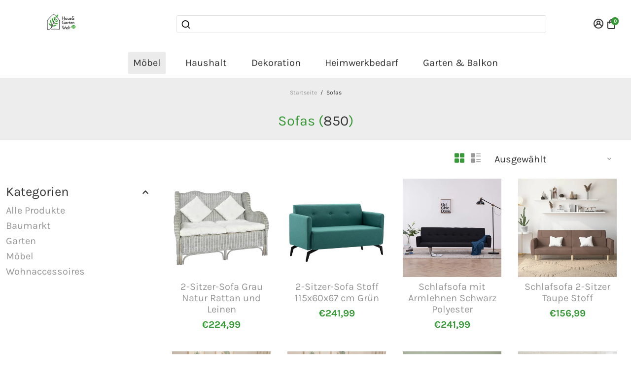

--- FILE ---
content_type: text/html; charset=utf-8
request_url: https://haus-und-gartenwelt24.de/collections/sofas
body_size: 79970
content:
<!doctype html>
<html>
  <head>




    
  	    <script>
        var sDomain = location.host;

        /****** Start thirdPartyScriptDefinition ******/
        (function(){
            window.thirdPartyScriptDefinition = [
                /* start example

                {
                    "src" : "facebook",
                    "cookie" : "fr",
                    "provider" : "facebook.com",
                    "description" : "",
                    "expires" : 7776000,
                    "domain" : "facebook.com",
                    "declaration" : 1,
                    "group" : "facebook"
                },{
                    "src" : "facebook",
                    "cookie" : "_fbp",
                    "provider" : sDomain,
                    "description" : "",
                    "expires" : 7776000,
                    "domain" : sDomain,
                    "declaration" : 1,
                    "group" : "facebook"
                }

                end example */
            ]
        })();
        /****** End thirdPartyScriptDefinition ******/

        /**
################################## BEECLEVER GMBH KOBLENZ ###################################
##### Copyright (c) 2019-present, beeclever GmbH Koblenz DE, All rights reserved.       #####
##### THE SOFTWARE IS PROVIDED 'AS IS', WITHOUT WARRANTY OF ANY KIND, EXPRESS OR        #####
##### IMPLIED, INCLUDING BUT NOT LIMITED TO THE WARRANTIES OF MERCHANTABILITY, FITNESS  #####
##### FOR A PARTICULAR PURPOSE AND NONINFRINGEMENT. IN NO EVENT SHALL THE AUTHORS OR    #####
##### COPYRIGHT HOLDERS BE LIABLE FOR ANY CLAIM, DAMAGES OR OTHER LIABILITY, WHETHER    #####
##### IN AN ACTION OF CONTRACT, TORT OR OTHERWISE, ARISING FROM, OUT OF OR IN           #####
##### CONNECTION WITH THE SOFTWARE OR THE USE OR OTHER DEALINGS IN THE SOFTWARE.        #####
#############################################################################################

#####  !!!IMPORTANT!!! !!!IMPORTANT!!! !!!IMPORTANT!!! !!!IMPORTANT!!! !!!IMPORTANT!!!  #####
#####                                                                                   #####
##### The contents of this file may not be changed. If the app is updated, we reserve   #####
##### the right to change this file at any time. Possible changes on your part will     #####
##### then be automatically discarded.                                                  #####
#############################################################################################
*/
var GDPR_LC_versionNr=20201126214845;var GDPR_LC_ZLoad=function(){       var sDomain=location.host;var defaultDefinition=[{"src":"facebook","cookie":"fr","provider":"facebook.com","description":"","expires":7776000,"domain":"facebook.com","declaration":1,"group":"facebook"},{"src":"facebook","cookie":"_fbp","provider":sDomain,"description":"","expires":7776000,"domain":sDomain,"declaration":1,"group":"facebook"},{"src":"google-analytics.com","cookie":"_ga","provider":sDomain,"description":"","expires":63072000,"domain":sDomain,"declaration":1,"group":"google"},{"src":"googletagmanager.com","cookie":"_ga","provider":sDomain,"description":"","expires":63072000,"domain":sDomain,"declaration":1,"group":"google"},{"src":"googletagmanager.com","cookie":"_gid","provider":sDomain,"description":"","expires":86400,"domain":sDomain,"declaration":1,"group":"google"},{"src":"googletagmanager.com","cookie":"_gat","provider":sDomain,"description":"","expires":86400,"domain":sDomain,"declaration":1,"group":"google"},{"src":"googleadservices.com","cookie":"IDE","provider":sDomain,"description":"","expires":63072000,"domain":sDomain,"declaration":2,"group":"google Ads"}];if(window.thirdPartyScriptDefinition===undefined){window.thirdPartyScriptDefinition=[];defaultDefinition.forEach(function(value){window.thirdPartyScriptDefinition.push(value)})}else{var exist=false;defaultDefinition.forEach(function(script){window.thirdPartyScriptDefinition.forEach(function(value){if(value.src===script.src&&value.cookie===script.cookie){exist=true}});if(!exist){window.thirdPartyScriptDefinition.push(script)}})} (function polyfill(){if(!Array.from){Array.from=(function(){var toStr=Object.prototype.toString;var isCallable=function(fn){return typeof fn==='function'||toStr.call(fn)==='[object Function]'};var toInteger=function(value){var number=Number(value);if(isNaN(number)){return 0} if(number===0||!isFinite(number)){return number} return(number>0?1:-1)*Math.floor(Math.abs(number))};var maxSafeInteger=Math.pow(2,53)-1;var toLength=function(value){var len=toInteger(value);return Math.min(Math.max(len,0),maxSafeInteger)};return function from(arrayLike){var C=this;var items=Object(arrayLike);if(arrayLike==null){throw new TypeError('Array.from requires an array-like object - not null or undefined')} var mapFn=arguments.length>1?arguments[1]:void undefined;var T;if(typeof mapFn!=='undefined'){if(!isCallable(mapFn)){throw new TypeError('Array.from: when provided, the second argument must be a function')} if(arguments.length>2){T=arguments[2]}} var len=toLength(items.length);var A=isCallable(C)?Object(new C(len)):new Array(len);var k=0;var kValue;while(k<len){kValue=items[k];if(mapFn){A[k]=typeof T==='undefined'?mapFn(kValue,k):mapFn.call(T,kValue,k)}else{A[k]=kValue} k+=1} A.length=len;return A}}())}})();window.BC_JSON_ObjectBypass={"_ab":{"description":"Used in connection with access to admin.","path":"\/","domain":"","provider":"Shopify","type":"type_0","expires":"86400","recommendation":"0","editable":"false","deletable":"false","set":"0"},"_secure_session_id":{"description":"Used in connection with navigation through a storefront.","path":"\/","domain":"","provider":"Shopify","type":"type_0","expires":"2592000","recommendation":"0","editable":"false","deletable":"false","set":"0"},"__cfduid":{"description":"The _cfduid cookie helps Cloudflare detect malicious visitors to our Customers’ websites and minimizes blocking legitimate users.","path":"\/","domain":"","provider":"Cloudflare","type":"type_0","expires":"2592000","recommendation":"0","editable":"false","deletable":"false","set":"0"},"Cart":{"description":"Used in connection with shopping cart.","path":"\/","domain":"","provider":"Shopify","type":"type_0","expires":"1209600","recommendation":"0","editable":"false","deletable":"false","set":"0"},"cart":{"description":"Used in connection with shopping cart.","path":"\/","domain":"","provider":"Shopify","type":"type_0","expires":"1209600","recommendation":"0","editable":"false","deletable":"false","set":"0"},"cart_sig":{"description":"Used in connection with checkout.","path":"\/","domain":"","provider":"Shopify","type":"type_0","expires":"1209600","recommendation":"0","editable":"false","deletable":"false","set":"0"},"cart_ts":{"description":"Used in connection with checkout.","path":"\/","domain":"","provider":"Shopify","type":"type_0","expires":"1209600","recommendation":"0","editable":"false","deletable":"false","set":"0"},"cart_ver":{"description":"Used in connection with shopping cart.","path":"\/","domain":"","provider":"Shopify","type":"type_0","expires":"1209600","recommendation":"0","editable":"false","deletable":"false","set":"0"},"checkout_token":{"description":"Used in connection with checkout.","path":"\/","domain":"","provider":"Shopify","type":"type_0","expires":"31536000","recommendation":"0","editable":"false","deletable":"false","set":"0"},"Secret":{"description":"Used in connection with checkout.","path":"\/","domain":"","provider":"Shopify","type":"type_0","expires":"31536000","recommendation":"0","editable":"false","deletable":"false","set":"0"},"secure_customer_sig":{"description":"Used in connection with customer login.","path":"\/","domain":"","provider":"Shopify","type":"type_0","expires":"31536000","recommendation":"0","editable":"false","deletable":"false","set":"0"},"storefront_digest":{"description":"Used in connection with customer login.","path":"\/","domain":"","provider":"Shopify","type":"type_0","expires":"31536000","recommendation":"0","editable":"false","deletable":"false","set":"0"},"_shopify_u":{"description":"Used to facilitate updating customer account information.","path":"\/","domain":"","provider":"Shopify","type":"type_0","expires":"31536000","recommendation":"0","editable":"false","deletable":"false","set":"0"},"XSRF-TOKEN":{"description":"Used in connection with GDPR legal Cookie.","path":"\/","domain":"","provider":"GDPR Legal Cookie","type":"type_0","expires":"31536000","recommendation":"0","editable":"false","deletable":"false","set":"0"},"gdpr_legal_cookie_session":{"description":"Used in connection with GDPR legal Cookie.","path":"\/","domain":"","provider":"GDPR Legal Cookie","type":"type_0","expires":"0","recommendation":"0","editable":"false","deletable":"false","set":"0"},"_bc_c_set":{"description":"Used in connection with GDPR legal Cookie.","path":"\/","domain":"","provider":"GDPR Legal Cookie","type":"type_0","expires":"2592000","recommendation":"0","editable":"false","deletable":"false","set":"0","optIn":true,"live":"1"},"_tracking_consent":{"description":"For Shopify User Consent Tracking.","path":"\/","domain":"","provider":"Shopify","type":"type_0","expires":"31536000","recommendation":"0","editable":"false","deletable":"false","set":"0"},"_shopify_m":{"description":"Used for managing customer privacy settings.","path":"\/","domain":"","provider":"Shopify","type":"type_0","expires":"31536000","recommendation":"0","editable":"false","deletable":"false","set":"0"},"_shopify_tm":{"description":"Used for managing customer privacy settings.","path":"\/","domain":"","provider":"Shopify","type":"type_0","expires":"31536000","recommendation":"0","editable":"false","deletable":"false","set":"0"},"_shopify_tw":{"description":"Used for managing customer privacy settings.","path":"\/","domain":"","provider":"Shopify","type":"type_0","expires":"31536000","recommendation":"0","editable":"false","deletable":"false","set":"0"},"_storefront_u":{"description":"Used to facilitate updating customer account information.","path":"\/","domain":"","provider":"Shopify","type":"type_0","expires":"31536000","recommendation":"0","editable":"false","deletable":"false","set":"0"},"cart_currency":{"description":"Used in connection with cart and checkout.","path":"\/","domain":"","provider":"Shopify","type":"type_0","expires":"31536000","recommendation":"0","editable":"false","deletable":"false","set":"0"},"_orig_referrer":{"description":"Used in connection with shopping cart.","path":"\/","domain":"","provider":"Shopify","type":"type_1","expires":"1209600","recommendation":"1","editable":"true","deletable":"false","set":"1"},"_landing_page":{"description":"Track landing pages.","path":"\/","domain":"","provider":"Shopify","type":"type_1","expires":"1209600","recommendation":"1","editable":"true","deletable":"false","set":"1"},"_s":{"description":"Shopify analytics.","path":"\/","domain":"","provider":"Shopify","type":"type_1","expires":"1800","recommendation":"1","editable":"true","deletable":"false","set":"1"},"_shopify_d":{"description":"Shopify analytics.","path":"\/","domain":"","provider":"Shopify","type":"type_1","expires":"1209600","recommendation":"1","editable":"true","deletable":"false","set":"1"},"_shopify_fs":{"description":"Shopify analytics.","path":"\/","domain":"","provider":"Shopify","type":"type_1","expires":"1209600","recommendation":"1","editable":"true","deletable":"false","set":"1"},"_shopify_s":{"description":"Shopify analytics.","path":"\/","domain":"","provider":"Shopify","type":"type_1","expires":"1800","recommendation":"1","editable":"true","deletable":"false","set":"1"},"_shopify_y":{"description":"Shopify analytics.","path":"\/","domain":"","provider":"Shopify","type":"type_1","expires":"31536000","recommendation":"1","editable":"true","deletable":"false","set":"1"},"_y":{"description":"Shopify analytics.","path":"\/","domain":"","provider":"Shopify","type":"type_1","expires":"31536000","recommendation":"1","editable":"true","deletable":"false","set":"1"},"_shopify_sa_p":{"description":"Shopify analytics relating to marketing \u0026 referrals.","path":"\/","domain":"","provider":"Shopify","type":"type_1","expires":"1800","recommendation":"1","editable":"true","deletable":"false","set":"1"},"_shopify_sa_t":{"description":"Shopify analytics relating to marketing \u0026 referrals.","path":"\/","domain":"","provider":"Shopify","type":"type_1","expires":"1800","recommendation":"1","editable":"true","deletable":"false","set":"1"},"_shopify_uniq":{"description":"Shopify analytics.","path":"\/","domain":"","provider":"Shopify","type":"type_1","expires":"1800","recommendation":"1","editable":"true","deletable":"false","set":"1"},"_shopify_visit":{"description":"Shopify analytics.","path":"\/","domain":"","provider":"Shopify","type":"type_1","expires":"1800","recommendation":"1","editable":"true","deletable":"false","set":"1"},"tracked_start_checkout":{"description":"Shopify analytics relating to checkout.","path":"\/","domain":"","provider":"Shopify","type":"type_1","expires":"1800","recommendation":"1","editable":"true","deletable":"false","set":"1"},"ki_r":{"description":"Shopify analytics.","path":"\/","domain":"","provider":"Shopify","type":"type_1","expires":"1800","recommendation":"1","editable":"true","deletable":"false","set":"1"},"ki_t":{"description":"Shopify analytics.","path":"\/","domain":"","provider":"Shopify","type":"type_1","expires":"1800","recommendation":"1","editable":"true","deletable":"false","set":"1"},"ab_test_*":{"description":"Shopify analytics.","path":"\/","domain":"","provider":"Shopify","type":"type_1","expires":"1800","recommendation":"1","editable":"true","deletable":"false","set":"1"}};var shopifyCookies={'_s':!1,'_shopify_fs':!1,'_shopify_s':!1,'_shopify_y':!1,'_y':!1,'_shopify_sa_p':!1,'_shopify_sa_t':!1,'_shopify_uniq':!1,'_shopify_visit':!1,'tracked_start_checkout':!1,'bc_trekkie_fbp_custom':!1};function GDPR_LC_Token(){var getToken={"tokenLength":8,"ranToken":'',"randomize":function(){return Math.random().toString(32).substr(2)},"generate":function(){while(this.ranToken.length<=this.tokenLength){this.ranToken+=this.randomize()} this.ranToken='haus-und-gartenwelt24.myshopify.com'+Date.now()+this.ranToken;return btoa(this.ranToken)},"get":function(){return this.generate()}};return getToken.get()};function getCookieValue(a){var b=document.cookie.match('(^|;)\\s*'+a+'\\s*=\\s*([^;]+)');return b?b.pop():false};function loadCookieSettings(sessID){var script=document.createElement('script');script.src='https://cookieapp-staging.beeclever.app/get-cookie-setting?shopify_domain=haus-und-gartenwelt24.myshopify.com&token='+sessID;script.async=false;document.head.appendChild(script);script.addEventListener('load',function(){console.log('UserData loaded')})};(function setUserCookieData(){window.GDPR_LC_Sess_ID_Name="GDPR_LC_SESS_ID";window.GDPR_LC_Sess_ID=getCookieValue(window.GDPR_LC_Sess_ID_Name);if(window.GDPR_LC_Sess_ID){loadCookieSettings(window.GDPR_LC_Sess_ID)}else{window.GDPR_LC_Sess_ID=GDPR_LC_Token()}})();function setBC_GDPR_LEGAL_custom_cookies(){window['BC_GDPR_LEGAL_custom_cookies']=window['BC_GDPR_LEGAL_custom_cookies']||{};window['BC_GDPR_LEGAL_custom_cookies']['list']=window['BC_GDPR_LEGAL_custom_cookies']['list']||{};if('GDPR_legal_cookie'in localStorage){window['BC_GDPR_LEGAL_custom_cookies']['list']=JSON.parse(window.localStorage.getItem('GDPR_legal_cookie'))}};setBC_GDPR_LEGAL_custom_cookies();(function(){var hasConsent=!1;Array.from(Object.keys(window['BC_GDPR_LEGAL_custom_cookies']['list'])).forEach(function(c){if(shopifyCookies.hasOwnProperty(c)&&window['BC_GDPR_LEGAL_custom_cookies']['list'][c].userSetting){hasConsent=!0}});var wt=window.trekkie,ws=window.ShopifyAnalytics;if(!hasConsent&&wt!==undefined){wt=[],wt.integrations=wt.integrations||!0,ws=ws.lib=ws.meta=ws.meta.page={},ws.lib.track=function(){}}})();window.BC_GDPR_2ce3a13160348f524c8cc9={'google':[            ],    '_bc_c_set':'customScript','customScriptsSRC':[]};window.bc_tagManagerTasks={"bc_tgm_aw":"google","bc_tgm_gtm":"google","bc_tgm_ua":"google","bc_tgm_fbp":"facebook","any":"any","_bc_c_set":"customScript"};var wl=whiteList=["recaptcha","notifications.google"];var GDPR_LC_scriptPath='gdpr-legal-cookie.beeclever.app';if(window.GDPR_LC_Beta_activate!==undefined&&window.GDPR_LC_Beta_activate){GDPR_LC_scriptPath='cookieapp-staging.beeclever.app'} wl.push(GDPR_LC_scriptPath);   var checkIsBlackListed=function(src){setBC_GDPR_LEGAL_custom_cookies();if(src===null){return null} if(!!window.TrustedScriptURL&&src instanceof TrustedScriptURL){src=src.toString()} var r=!1;for(var x=thirdPartyScriptDefinition.length-1;x>=0;x--){var bSrc=thirdPartyScriptDefinition[x]['src'];if(src.indexOf(bSrc)!==-1&&src.toLowerCase().indexOf('jquery')===-1){r=x}} wl.forEach(function(wSrc){if(src.indexOf(wSrc)!==-1){r=false}});if(r!==false){function getTCookieName(name,index){var tCookieObject=thirdPartyScriptDefinition[index];if(tCookieObject!==undefined){var cookies=[];thirdPartyScriptDefinition.forEach(function(cookie){if(cookie['src']===tCookieObject['src']){cookies.push(cookie)}});var tCookieName=tCookieObject['cookie'];if(tCookieObject['domain']!==document.location.host){tCookieName=tCookieObject['cookie']+'$%bc%$'+tCookieObject['domain']} if(tCookieName===name&&tCookieObject['domain']===window['BC_GDPR_LEGAL_custom_cookies']['list'][name]['domain']){if(window['BC_GDPR_LEGAL_custom_cookies']['list'][name]['userSetting']){index=!1}} cookies.forEach(function(cookie){if(window['BC_GDPR_LEGAL_custom_cookies']['list'][cookie['cookie']]!==undefined&&window['BC_GDPR_LEGAL_custom_cookies']['list'][cookie['cookie']]['userSetting']){index=!1}});return index} return!1};var cookieListKeys=Array.from(Object.keys(window['BC_GDPR_LEGAL_custom_cookies']['list']));if(cookieListKeys.length>0){Array.from(Object.keys(window['BC_GDPR_LEGAL_custom_cookies']['list'])).forEach(function(cookieName){r=getTCookieName(cookieName.toString(),r)})}else{for(var x=thirdPartyScriptDefinition.length-1;x>=0;x--){var tCookie=thirdPartyScriptDefinition[x];if(src.indexOf(tCookie['src'])!==-1){r=tCookie['cookie']+'$%bc%$'+tCookie['domain']}} return r}} return r};(function(){window.scriptElementsHidden=window.scriptElementsHidden||[];window.callbackFunc=function(elem,args){for(var x=0;x<elem.length;x++){if(elem[x]===null||elem[x]===undefined||elem[x]['nodeName']===undefined){return} if(elem[x]['nodeName'].toLowerCase()=='script'){if(elem[x].hasAttribute('src')){if(document.querySelector('[src="https://cookieapp-staging.beeclever.app/js/get-script.php"]')!==null){elem[x]=document.createElement('script');elem[x].setAttribute('bc_empty_script_tag','')} var blackListed=checkIsBlackListed(elem[x].getAttribute('src'));var fName=!1;try{new Error()}catch(e){var caller=e.stack.split('\n');var x=0;for(;x<caller.length;x++){caller[x]=caller[x].trim();caller[x]=caller[x].replace('at ','');caller[x]=caller[x].substr(0,caller[x].indexOf(' '));caller[x]=caller[x].replace('Array.','')} for(;x>=0;x--){if(caller[x]==='ICS'&&x>0){if(caller[x-1]in window['BC_GDPR_LEGAL_custom_cookies']['list']){fName=caller[x-1]}}}} if(fName===!1&&blackListed!==!1){elem[x].setAttribute('type','javascript/blocked');elem[x].setAttribute('cookie',blackListed)}else if(blackListed!==!0&&elem[x].getAttribute('type')==='javascript/blocked'){elem[x].setAttribute('type','javascript')} if(fName){elem[x].setAttribute("data-callerName",fName)} elem[x].setAttribute('src',elem[x].getAttribute('src'))} if(elem[x]['type']=='javascript/blocked'){window.scriptElementsHidden.push(elem[x]);elem[x]=document.createElement('script');elem[x].setAttribute('bc_empty_script_tag','')}}}};window._a=Element.prototype.appendChild;Element.prototype.appendChild=function(){window.callbackFunc.call(this,arguments);return window._a.apply(this,arguments)};window._b=Element.prototype.append;Element.prototype.append=function(){window.callbackFunc.call(this,arguments);return window._b.apply(this,arguments)};window._c = Element.prototype.insertBefore;Element.prototype.insertBefore = function () {window.callbackFunc.call ( this, arguments );try {return window._c.apply ( this, arguments )} catch ( e ) {arguments[1] = document.scripts[0];return window._c.apply ( this, arguments )}};window._d=Element.prototype.replaceChild;Element.prototype.replaceChild=function(){window.callbackFunc.call(this,arguments);return window._d.apply(this,arguments)};window._e=Element.prototype.insertNode;Element.prototype.insertNode=function(){window.callbackFunc.call(this,arguments);return window._e.apply(this,arguments)}})();if(!window.msCrypto){Array.from(document.head.querySelectorAll('[bc_empty_script_tag=""]')).forEach(function(script){script.remove()})}};if(window.GDPR_LC_ZLoad_loaded===undefined){GDPR_LC_ZLoad();window.GDPR_LC_ZLoad_loaded=true}

		
		window.thirdPartyScriptDefinition.push(
          { "src" : "analytics.js", "cookie" : "_shopify_fs", "provider" : "shopify.com", "description" : "", "expires" : 0, "domain" : sDomain, "declaration" : 1, "group" : "shopify" },
          { "src" : "doubleclick.net","cookie" : "_shopify_fs","provider" : "shopify.com","description" : "","expires" : 0,"domain" : sDomain,"declaration" : 1,"group" : "shopify" },
          { "src" : "trekkie", "cookie" : "_shopify_fs", "provider" : "shopify.com", "description" : "", "expires" : 0, "domain" : sDomain, "declaration" : 1, "group" : "shopify" },
          { "src" : "luckyorange", "cookie" : "_shopify_fs", "provider" : "shopify.com", "description" : "", "expires" : 0, "domain" : sDomain, "declaration" : 1, "group" : "shopify" },
          { "src" : "googletagmanager", "cookie" : "_gat", "provider" : "googletagmanager.com", "description" : "", "expires" : 0, "domain" : sDomain, "declaration" : 1, "group" : "googletagmanager" }
        );

        

        var customCookies = {
            "testCookie" : true
        };

        function BC_GDPR_CustomScriptForShop () {
            return [

                function testCookie () {
                    // your additional script
                }

                
            ];
        }

    </script>

<meta content="SrjgNaE-qyrWr7v_-oAQzYgFj_qqjNA7RnXlDzlwIwU" name="google-site-verification"/>
<!-- Global site tag (gtag.js) - Google Analytics -->
<script async src="https://www.googletagmanager.com/gtag/js?id=UA-232669578-1"></script>
<script>
  window.dataLayer = window.dataLayer || [];
  function gtag(){dataLayer.push(arguments);}
  gtag('js', new Date());
  gtag('config', 'UA-232669578-1');
</script>
<meta name="google-site-verification" content="PSy_4ubE3ANr-J9AsRWerSatd5kEKZyx76Mk30yde2w" />
    
<!--
888888b.                              888                88888888888 888                                      
888  "88b                             888                    888     888                                      
888  .88P                             888                    888     888                                      
8888888K.   .d88b.   .d88b.  .d8888b  888888 .d88b.  888d888 888     88888b.   .d88b.  88888b.d88b.   .d88b.  
888  "Y88b d88""88b d88""88b 88K      888   d8P  Y8b 888P"   888     888 "88b d8P  Y8b 888 "888 "88b d8P  Y8b 
888    888 888  888 888  888 "Y8888b. 888   88888888 888     888     888  888 88888888 888  888  888 88888888 
888   d88P Y88..88P Y88..88P      X88 Y88b. Y8b.     888     888     888  888 Y8b.     888  888  888 Y8b.     
8888888P"   "Y88P"   "Y88P"   88888P'  "Y888 "Y8888  888     888     888  888  "Y8888  888  888  888  "Y8888  
-->
    
    <title>
      Sofas günstig online kaufen | Haus &amp; Gartenwelt24
      &ndash; haus-und-gartenwelt24
    </title>
    
    <meta name="description" content="Sofas jetzt günstig online bestellen ✓ gratis Versand ✓ Günstig ✓ Schnelle Lieferung" />
        
    <link rel="canonical" href="https://haus-und-gartenwelt24.de/collections/sofas" />
    <link href="https://static.boostertheme.co" rel="preconnect" crossorigin>
    <link rel="dns-prefetch" href="//static.boostertheme.co">
    <link href="https://theme.boostertheme.com" rel="preconnect" crossorigin>
    <link rel="dns-prefetch" href="//theme.boostertheme.com">
    <meta charset="utf-8">
    <meta http-equiv="X-UA-Compatible" content="IE=edge,chrome=1">
    <meta name="viewport" content="width=device-width,initial-scale=1,shrink-to-fit=no">
    


    <link rel="apple-touch-icon" sizes="180x180" href="//haus-und-gartenwelt24.de/cdn/shop/files/favicon_hausgartenwelt_180x180_crop_center.png?v=1655197770">
    <link rel="icon" type="image/png" sizes="32x32" href="//haus-und-gartenwelt24.de/cdn/shop/files/favicon_hausgartenwelt_32x32_crop_center.png?v=1655197770">
    <link rel="icon" type="image/png" sizes="16x16" href="//haus-und-gartenwelt24.de/cdn/shop/files/favicon_hausgartenwelt_16x16_crop_center.png?v=1655197770">
    <link rel="manifest" href="//haus-und-gartenwelt24.de/cdn/shop/t/3/assets/site.webmanifest?v=130129355732123693071725958584">
    <meta name="msapplication-TileColor" content="">
    <meta name="theme-color" content=">

    <script>window.performance && window.performance.mark && window.performance.mark('shopify.content_for_header.start');</script><meta name="google-site-verification" content="PSy_4ubE3ANr-J9AsRWerSatd5kEKZyx76Mk30yde2w">
<meta name="google-site-verification" content="s9K7ag2Gtw_3J4YGun8-YOlFbRRLWJVIzYEoau0_IwY">
<meta id="shopify-digital-wallet" name="shopify-digital-wallet" content="/64077660414/digital_wallets/dialog">
<meta name="shopify-checkout-api-token" content="4ddbad0bb8fa8c91ff0ae88cf748c690">
<meta id="in-context-paypal-metadata" data-shop-id="64077660414" data-venmo-supported="false" data-environment="production" data-locale="de_DE" data-paypal-v4="true" data-currency="EUR">
<link rel="alternate" type="application/atom+xml" title="Feed" href="/collections/sofas.atom" />
<link rel="alternate" type="application/json+oembed" href="https://haus-und-gartenwelt24.de/collections/sofas.oembed">
<script async="async" src="/checkouts/internal/preloads.js?locale=de-DE"></script>
<link rel="preconnect" href="https://shop.app" crossorigin="anonymous">
<script async="async" src="https://shop.app/checkouts/internal/preloads.js?locale=de-DE&shop_id=64077660414" crossorigin="anonymous"></script>
<script id="apple-pay-shop-capabilities" type="application/json">{"shopId":64077660414,"countryCode":"AT","currencyCode":"EUR","merchantCapabilities":["supports3DS"],"merchantId":"gid:\/\/shopify\/Shop\/64077660414","merchantName":"haus-und-gartenwelt24","requiredBillingContactFields":["postalAddress","email"],"requiredShippingContactFields":["postalAddress","email"],"shippingType":"shipping","supportedNetworks":["visa","maestro","masterCard","amex"],"total":{"type":"pending","label":"haus-und-gartenwelt24","amount":"1.00"},"shopifyPaymentsEnabled":true,"supportsSubscriptions":true}</script>
<script id="shopify-features" type="application/json">{"accessToken":"4ddbad0bb8fa8c91ff0ae88cf748c690","betas":["rich-media-storefront-analytics"],"domain":"haus-und-gartenwelt24.de","predictiveSearch":true,"shopId":64077660414,"locale":"de"}</script>
<script>var Shopify = Shopify || {};
Shopify.shop = "haus-und-gartenwelt24.myshopify.com";
Shopify.locale = "de";
Shopify.currency = {"active":"EUR","rate":"1.0"};
Shopify.country = "DE";
Shopify.theme = {"name":"Bearbeitet 04.05. - de Graaff","id":132455530750,"schema_name":"Booster-6.0.3","schema_version":"6.0.3","theme_store_id":null,"role":"main"};
Shopify.theme.handle = "null";
Shopify.theme.style = {"id":null,"handle":null};
Shopify.cdnHost = "haus-und-gartenwelt24.de/cdn";
Shopify.routes = Shopify.routes || {};
Shopify.routes.root = "/";</script>
<script type="module">!function(o){(o.Shopify=o.Shopify||{}).modules=!0}(window);</script>
<script>!function(o){function n(){var o=[];function n(){o.push(Array.prototype.slice.apply(arguments))}return n.q=o,n}var t=o.Shopify=o.Shopify||{};t.loadFeatures=n(),t.autoloadFeatures=n()}(window);</script>
<script>
  window.ShopifyPay = window.ShopifyPay || {};
  window.ShopifyPay.apiHost = "shop.app\/pay";
  window.ShopifyPay.redirectState = null;
</script>
<script id="shop-js-analytics" type="application/json">{"pageType":"collection"}</script>
<script defer="defer" async type="module" src="//haus-und-gartenwelt24.de/cdn/shopifycloud/shop-js/modules/v2/client.init-shop-cart-sync_kxAhZfSm.de.esm.js"></script>
<script defer="defer" async type="module" src="//haus-und-gartenwelt24.de/cdn/shopifycloud/shop-js/modules/v2/chunk.common_5BMd6ono.esm.js"></script>
<script type="module">
  await import("//haus-und-gartenwelt24.de/cdn/shopifycloud/shop-js/modules/v2/client.init-shop-cart-sync_kxAhZfSm.de.esm.js");
await import("//haus-und-gartenwelt24.de/cdn/shopifycloud/shop-js/modules/v2/chunk.common_5BMd6ono.esm.js");

  window.Shopify.SignInWithShop?.initShopCartSync?.({"fedCMEnabled":true,"windoidEnabled":true});

</script>
<script>
  window.Shopify = window.Shopify || {};
  if (!window.Shopify.featureAssets) window.Shopify.featureAssets = {};
  window.Shopify.featureAssets['shop-js'] = {"shop-cart-sync":["modules/v2/client.shop-cart-sync_81xuAXRO.de.esm.js","modules/v2/chunk.common_5BMd6ono.esm.js"],"init-fed-cm":["modules/v2/client.init-fed-cm_B2l2C8gd.de.esm.js","modules/v2/chunk.common_5BMd6ono.esm.js"],"shop-button":["modules/v2/client.shop-button_DteRmTIv.de.esm.js","modules/v2/chunk.common_5BMd6ono.esm.js"],"init-windoid":["modules/v2/client.init-windoid_BrVTPDHy.de.esm.js","modules/v2/chunk.common_5BMd6ono.esm.js"],"shop-cash-offers":["modules/v2/client.shop-cash-offers_uZhaqfcC.de.esm.js","modules/v2/chunk.common_5BMd6ono.esm.js","modules/v2/chunk.modal_DhTZgVSk.esm.js"],"shop-toast-manager":["modules/v2/client.shop-toast-manager_lTRStNPf.de.esm.js","modules/v2/chunk.common_5BMd6ono.esm.js"],"init-shop-email-lookup-coordinator":["modules/v2/client.init-shop-email-lookup-coordinator_BhyMm2Vh.de.esm.js","modules/v2/chunk.common_5BMd6ono.esm.js"],"pay-button":["modules/v2/client.pay-button_uIj7-e2V.de.esm.js","modules/v2/chunk.common_5BMd6ono.esm.js"],"avatar":["modules/v2/client.avatar_BTnouDA3.de.esm.js"],"init-shop-cart-sync":["modules/v2/client.init-shop-cart-sync_kxAhZfSm.de.esm.js","modules/v2/chunk.common_5BMd6ono.esm.js"],"shop-login-button":["modules/v2/client.shop-login-button_hqVUT9QF.de.esm.js","modules/v2/chunk.common_5BMd6ono.esm.js","modules/v2/chunk.modal_DhTZgVSk.esm.js"],"init-customer-accounts-sign-up":["modules/v2/client.init-customer-accounts-sign-up_0Oyvgx7Z.de.esm.js","modules/v2/client.shop-login-button_hqVUT9QF.de.esm.js","modules/v2/chunk.common_5BMd6ono.esm.js","modules/v2/chunk.modal_DhTZgVSk.esm.js"],"init-shop-for-new-customer-accounts":["modules/v2/client.init-shop-for-new-customer-accounts_DojLPa1w.de.esm.js","modules/v2/client.shop-login-button_hqVUT9QF.de.esm.js","modules/v2/chunk.common_5BMd6ono.esm.js","modules/v2/chunk.modal_DhTZgVSk.esm.js"],"init-customer-accounts":["modules/v2/client.init-customer-accounts_DWlFj6gc.de.esm.js","modules/v2/client.shop-login-button_hqVUT9QF.de.esm.js","modules/v2/chunk.common_5BMd6ono.esm.js","modules/v2/chunk.modal_DhTZgVSk.esm.js"],"shop-follow-button":["modules/v2/client.shop-follow-button_BEIcZOGj.de.esm.js","modules/v2/chunk.common_5BMd6ono.esm.js","modules/v2/chunk.modal_DhTZgVSk.esm.js"],"lead-capture":["modules/v2/client.lead-capture_BSpzCmmh.de.esm.js","modules/v2/chunk.common_5BMd6ono.esm.js","modules/v2/chunk.modal_DhTZgVSk.esm.js"],"checkout-modal":["modules/v2/client.checkout-modal_8HiTfxyj.de.esm.js","modules/v2/chunk.common_5BMd6ono.esm.js","modules/v2/chunk.modal_DhTZgVSk.esm.js"],"shop-login":["modules/v2/client.shop-login_Fe0VhLV0.de.esm.js","modules/v2/chunk.common_5BMd6ono.esm.js","modules/v2/chunk.modal_DhTZgVSk.esm.js"],"payment-terms":["modules/v2/client.payment-terms_C8PkVPzh.de.esm.js","modules/v2/chunk.common_5BMd6ono.esm.js","modules/v2/chunk.modal_DhTZgVSk.esm.js"]};
</script>
<script>(function() {
  var isLoaded = false;
  function asyncLoad() {
    if (isLoaded) return;
    isLoaded = true;
    var urls = ["https:\/\/static2.rapidsearch.dev\/resultpage.js?shop=haus-und-gartenwelt24.myshopify.com","https:\/\/app.gdpr-legal-cookie.com\/get-script.php?shop=haus-und-gartenwelt24.myshopify.com"];
    for (var i = 0; i < urls.length; i++) {
      var s = document.createElement('script');
      s.type = 'text/javascript';
      s.async = true;
      s.src = urls[i];
      var x = document.getElementsByTagName('script')[0];
      x.parentNode.insertBefore(s, x);
    }
  };
  if(window.attachEvent) {
    window.attachEvent('onload', asyncLoad);
  } else {
    window.addEventListener('load', asyncLoad, false);
  }
})();</script>
<script id="__st">var __st={"a":64077660414,"offset":3600,"reqid":"7867b8b8-176e-48ee-92c9-b27a81326b65-1768970497","pageurl":"haus-und-gartenwelt24.de\/collections\/sofas","u":"5bd9dc45649d","p":"collection","rtyp":"collection","rid":396496896254};</script>
<script>window.ShopifyPaypalV4VisibilityTracking = true;</script>
<script id="captcha-bootstrap">!function(){'use strict';const t='contact',e='account',n='new_comment',o=[[t,t],['blogs',n],['comments',n],[t,'customer']],c=[[e,'customer_login'],[e,'guest_login'],[e,'recover_customer_password'],[e,'create_customer']],r=t=>t.map((([t,e])=>`form[action*='/${t}']:not([data-nocaptcha='true']) input[name='form_type'][value='${e}']`)).join(','),a=t=>()=>t?[...document.querySelectorAll(t)].map((t=>t.form)):[];function s(){const t=[...o],e=r(t);return a(e)}const i='password',u='form_key',d=['recaptcha-v3-token','g-recaptcha-response','h-captcha-response',i],f=()=>{try{return window.sessionStorage}catch{return}},m='__shopify_v',_=t=>t.elements[u];function p(t,e,n=!1){try{const o=window.sessionStorage,c=JSON.parse(o.getItem(e)),{data:r}=function(t){const{data:e,action:n}=t;return t[m]||n?{data:e,action:n}:{data:t,action:n}}(c);for(const[e,n]of Object.entries(r))t.elements[e]&&(t.elements[e].value=n);n&&o.removeItem(e)}catch(o){console.error('form repopulation failed',{error:o})}}const l='form_type',E='cptcha';function T(t){t.dataset[E]=!0}const w=window,h=w.document,L='Shopify',v='ce_forms',y='captcha';let A=!1;((t,e)=>{const n=(g='f06e6c50-85a8-45c8-87d0-21a2b65856fe',I='https://cdn.shopify.com/shopifycloud/storefront-forms-hcaptcha/ce_storefront_forms_captcha_hcaptcha.v1.5.2.iife.js',D={infoText:'Durch hCaptcha geschützt',privacyText:'Datenschutz',termsText:'Allgemeine Geschäftsbedingungen'},(t,e,n)=>{const o=w[L][v],c=o.bindForm;if(c)return c(t,g,e,D).then(n);var r;o.q.push([[t,g,e,D],n]),r=I,A||(h.body.append(Object.assign(h.createElement('script'),{id:'captcha-provider',async:!0,src:r})),A=!0)});var g,I,D;w[L]=w[L]||{},w[L][v]=w[L][v]||{},w[L][v].q=[],w[L][y]=w[L][y]||{},w[L][y].protect=function(t,e){n(t,void 0,e),T(t)},Object.freeze(w[L][y]),function(t,e,n,w,h,L){const[v,y,A,g]=function(t,e,n){const i=e?o:[],u=t?c:[],d=[...i,...u],f=r(d),m=r(i),_=r(d.filter((([t,e])=>n.includes(e))));return[a(f),a(m),a(_),s()]}(w,h,L),I=t=>{const e=t.target;return e instanceof HTMLFormElement?e:e&&e.form},D=t=>v().includes(t);t.addEventListener('submit',(t=>{const e=I(t);if(!e)return;const n=D(e)&&!e.dataset.hcaptchaBound&&!e.dataset.recaptchaBound,o=_(e),c=g().includes(e)&&(!o||!o.value);(n||c)&&t.preventDefault(),c&&!n&&(function(t){try{if(!f())return;!function(t){const e=f();if(!e)return;const n=_(t);if(!n)return;const o=n.value;o&&e.removeItem(o)}(t);const e=Array.from(Array(32),(()=>Math.random().toString(36)[2])).join('');!function(t,e){_(t)||t.append(Object.assign(document.createElement('input'),{type:'hidden',name:u})),t.elements[u].value=e}(t,e),function(t,e){const n=f();if(!n)return;const o=[...t.querySelectorAll(`input[type='${i}']`)].map((({name:t})=>t)),c=[...d,...o],r={};for(const[a,s]of new FormData(t).entries())c.includes(a)||(r[a]=s);n.setItem(e,JSON.stringify({[m]:1,action:t.action,data:r}))}(t,e)}catch(e){console.error('failed to persist form',e)}}(e),e.submit())}));const S=(t,e)=>{t&&!t.dataset[E]&&(n(t,e.some((e=>e===t))),T(t))};for(const o of['focusin','change'])t.addEventListener(o,(t=>{const e=I(t);D(e)&&S(e,y())}));const B=e.get('form_key'),M=e.get(l),P=B&&M;t.addEventListener('DOMContentLoaded',(()=>{const t=y();if(P)for(const e of t)e.elements[l].value===M&&p(e,B);[...new Set([...A(),...v().filter((t=>'true'===t.dataset.shopifyCaptcha))])].forEach((e=>S(e,t)))}))}(h,new URLSearchParams(w.location.search),n,t,e,['guest_login'])})(!0,!0)}();</script>
<script integrity="sha256-4kQ18oKyAcykRKYeNunJcIwy7WH5gtpwJnB7kiuLZ1E=" data-source-attribution="shopify.loadfeatures" defer="defer" src="//haus-und-gartenwelt24.de/cdn/shopifycloud/storefront/assets/storefront/load_feature-a0a9edcb.js" crossorigin="anonymous"></script>
<script crossorigin="anonymous" defer="defer" src="//haus-und-gartenwelt24.de/cdn/shopifycloud/storefront/assets/shopify_pay/storefront-65b4c6d7.js?v=20250812"></script>
<script data-source-attribution="shopify.dynamic_checkout.dynamic.init">var Shopify=Shopify||{};Shopify.PaymentButton=Shopify.PaymentButton||{isStorefrontPortableWallets:!0,init:function(){window.Shopify.PaymentButton.init=function(){};var t=document.createElement("script");t.src="https://haus-und-gartenwelt24.de/cdn/shopifycloud/portable-wallets/latest/portable-wallets.de.js",t.type="module",document.head.appendChild(t)}};
</script>
<script data-source-attribution="shopify.dynamic_checkout.buyer_consent">
  function portableWalletsHideBuyerConsent(e){var t=document.getElementById("shopify-buyer-consent"),n=document.getElementById("shopify-subscription-policy-button");t&&n&&(t.classList.add("hidden"),t.setAttribute("aria-hidden","true"),n.removeEventListener("click",e))}function portableWalletsShowBuyerConsent(e){var t=document.getElementById("shopify-buyer-consent"),n=document.getElementById("shopify-subscription-policy-button");t&&n&&(t.classList.remove("hidden"),t.removeAttribute("aria-hidden"),n.addEventListener("click",e))}window.Shopify?.PaymentButton&&(window.Shopify.PaymentButton.hideBuyerConsent=portableWalletsHideBuyerConsent,window.Shopify.PaymentButton.showBuyerConsent=portableWalletsShowBuyerConsent);
</script>
<script data-source-attribution="shopify.dynamic_checkout.cart.bootstrap">document.addEventListener("DOMContentLoaded",(function(){function t(){return document.querySelector("shopify-accelerated-checkout-cart, shopify-accelerated-checkout")}if(t())Shopify.PaymentButton.init();else{new MutationObserver((function(e,n){t()&&(Shopify.PaymentButton.init(),n.disconnect())})).observe(document.body,{childList:!0,subtree:!0})}}));
</script>
<link id="shopify-accelerated-checkout-styles" rel="stylesheet" media="screen" href="https://haus-und-gartenwelt24.de/cdn/shopifycloud/portable-wallets/latest/accelerated-checkout-backwards-compat.css" crossorigin="anonymous">
<style id="shopify-accelerated-checkout-cart">
        #shopify-buyer-consent {
  margin-top: 1em;
  display: inline-block;
  width: 100%;
}

#shopify-buyer-consent.hidden {
  display: none;
}

#shopify-subscription-policy-button {
  background: none;
  border: none;
  padding: 0;
  text-decoration: underline;
  font-size: inherit;
  cursor: pointer;
}

#shopify-subscription-policy-button::before {
  box-shadow: none;
}

      </style>

<script>window.performance && window.performance.mark && window.performance.mark('shopify.content_for_header.end');</script>
    <style>
               @font-face {
  font-family: Karla;
  font-weight: 700;
  font-style: normal;
  src: url("//haus-und-gartenwelt24.de/cdn/fonts/karla/karla_n7.4358a847d4875593d69cfc3f8cc0b44c17b3ed03.woff2") format("woff2"),
       url("//haus-und-gartenwelt24.de/cdn/fonts/karla/karla_n7.96e322f6d76ce794f25fa29e55d6997c3fb656b6.woff") format("woff");
font-display: swap;}
      @font-face {
  font-family: Karla;
  font-weight: 400;
  font-style: normal;
  src: url("//haus-und-gartenwelt24.de/cdn/fonts/karla/karla_n4.40497e07df527e6a50e58fb17ef1950c72f3e32c.woff2") format("woff2"),
       url("//haus-und-gartenwelt24.de/cdn/fonts/karla/karla_n4.e9f6f9de321061073c6bfe03c28976ba8ce6ee18.woff") format("woff");
font-display: swap;}
     @font-face {
  font-family: Karla;
  font-weight: 600;
  font-style: normal;
  src: url("//haus-und-gartenwelt24.de/cdn/fonts/karla/karla_n6.11d2ca9baa9358585c001bdea96cf4efec1c541a.woff2") format("woff2"),
       url("//haus-und-gartenwelt24.de/cdn/fonts/karla/karla_n6.f61bdbc760ad3ce235abbf92fc104026b8312806.woff") format("woff");
font-display: swap;}
     @font-face {
  font-family: Karla;
  font-weight: 700;
  font-style: normal;
  src: url("//haus-und-gartenwelt24.de/cdn/fonts/karla/karla_n7.4358a847d4875593d69cfc3f8cc0b44c17b3ed03.woff2") format("woff2"),
       url("//haus-und-gartenwelt24.de/cdn/fonts/karla/karla_n7.96e322f6d76ce794f25fa29e55d6997c3fb656b6.woff") format("woff");
font-display: swap;}
 :root{--baseFont: Karla, sans-serif;--titleFont: Karla, sans-serif;--smallFontSize: 15px;--baseFontSize: 20px;--mediumFontSize: 29px;--mediumSubtitleFontSize: 23.2px;--bigFontSize: 52px;--headingFontSize: 36px;--subHeadingFontSize: 26px;--bodyBackgroundColor: #ffffff;--textColor:  #333333;--titleColor: #389937;--secondaryBodyBackgroundColor: #ededed;--secondaryTextColor: #989898;--linkColor: #989898;--gLinkColor: #989898;--accentColor: #389937;--accentColor005: rgba(56, 153, 55, 0.05);--accentColor01: rgba(56, 153, 55, 0.1);--accentColor025: rgba(56, 153, 55, 0.25);--accentColor05: rgba(56, 153, 55, 0.5);--accentColor075: rgba(56, 153, 55, 0.75);--accentTextColor: #ffffff;--secondaryAccentColor: #000000;--secondaryAccentTextColor: #ffffff;--disabledBackgroundColor: ;--disabledTextColor: ;--alertColor: #ff4947;--alertColor005: rgba(255, 73, 71, 0.05);--borderRadius: 0px;--borderRadiusSmall: 3px;--cardPadding: 17px;--maxwidth:1500px;;--inputFill: #efefef;--inputContent: #000000}*{box-sizing:border-box;backface-visibility:hidden}html{line-height:1.15;-webkit-text-size-adjust:100%}body{margin:0}main{display:block}hr{box-sizing:content-box;height:0;overflow:visible}pre{font-family:monospace, monospace;font-size:1em}a{background-color:transparent}abbr[title]{border-bottom:none;text-decoration:underline;text-decoration:underline dotted}b,strong{font-weight:bolder}code,kbd,samp{font-family:monospace, monospace;font-size:1em}small{font-size:80%}sub,sup{font-size:75%;line-height:0;position:relative;vertical-align:baseline}sub{bottom:-0.25em}sup{top:-0.5em}img{border-style:none;max-width:100%;height:auto}button,input,optgroup,select,textarea{font-family:inherit;font-size:100%;line-height:1.15;margin:0;background:var(--inputFill);color:var(--inputContent);border:1px solid #e2e2e2;border-radius:var(--borderRadiusSmall)}button:hover,select:hover{cursor:pointer}button,input{overflow:visible}button,select{text-transform:none}button,[type="button"],[type="reset"],[type="submit"]{-webkit-appearance:button}button::-moz-focus-inner,[type="button"]::-moz-focus-inner,[type="reset"]::-moz-focus-inner,[type="submit"]::-moz-focus-inner{border-style:none;padding:0}button:-moz-focusring,[type="button"]:-moz-focusring,[type="reset"]:-moz-focusring,[type="submit"]:-moz-focusring{outline:1px dotted ButtonText}fieldset{padding:0.35em 0.75em 0.625em}legend{box-sizing:border-box;color:inherit;display:table;max-width:100%;padding:0;white-space:normal}progress{vertical-align:baseline}textarea{overflow:auto}[type="checkbox"],[type="radio"]{box-sizing:border-box;padding:0}[type="number"]::-webkit-inner-spin-button,[type="number"]::-webkit-outer-spin-button{height:auto}[type="search"]{-webkit-appearance:textfield;outline-offset:-2px}[type="search"]::-webkit-search-decoration{-webkit-appearance:none}::-webkit-file-upload-button{-webkit-appearance:button;font:inherit}details{display:block}summary{display:list-item}template{display:none}[hidden]{display:none}:focus{outline:0}select:focus,input:focus{border:1px solid darken(#e2e2e2, 20%)}[class^="col"] p{width:100%}.container-fluid,.container{margin-right:auto;margin-left:auto}.row-container{margin:auto auto}.row{position:relative;display:-webkit-box;display:-ms-flexbox;display:flex;-webkit-box-flex:0;-ms-flex:0 1 auto;flex:0 1 auto;-webkit-box-orient:horizontal;-webkit-box-direction:normal;-ms-flex-direction:row;flex-direction:row;-ms-flex-wrap:wrap;flex-wrap:wrap;width:100%}.row.reverse{-webkit-box-orient:horizontal;-webkit-box-direction:reverse;-ms-flex-direction:row-reverse;flex-direction:row-reverse}.col.reverse{-webkit-box-orient:vertical;-webkit-box-direction:reverse;-ms-flex-direction:column-reverse;flex-direction:column-reverse}.hide{display:none !important}.col-min,.col,.col-1,.col-2,.col-3,.col-4,.col-5,.col-6,.col-7,.col-8,.col-9,.col-10,.col-11,.col-12,.col-offset-0,.col-offset-1,.col-offset-2,.col-offset-3,.col-offset-4,.col-offset-5,.col-offset-6,.col-offset-7,.col-offset-8,.col-offset-9,.col-offset-10,.col-offset-11,.col-offset-12{display:flex;-webkit-box-flex:0;-ms-flex:0 0 auto;flex:0 0 auto;padding-right:12px;padding-left:12px}.col-min{max-width:100%}.col{-webkit-box-flex:1;-ms-flex-positive:1;flex-grow:1;-ms-flex-preferred-size:0;flex-basis:0;max-width:100%}.col-1{-ms-flex-preferred-size:8.33333333%;flex-basis:8.33333333%;max-width:8.33333333%}.col-2{-ms-flex-preferred-size:16.66666667%;flex-basis:16.66666667%;max-width:16.66666667%}.col-3{-ms-flex-preferred-size:25%;flex-basis:25%;max-width:25%}.col-4{-ms-flex-preferred-size:33.33333333%;flex-basis:33.33333333%;max-width:33.33333333%}.col-5{-ms-flex-preferred-size:41.66666667%;flex-basis:41.66666667%;max-width:41.66666667%}.col-6{-ms-flex-preferred-size:50%;flex-basis:50%;max-width:50%}.col-7{-ms-flex-preferred-size:58.33333333%;flex-basis:58.33333333%;max-width:58.33333333%}.col-8{-ms-flex-preferred-size:66.66666667%;flex-basis:66.66666667%;max-width:66.66666667%}.col-9{-ms-flex-preferred-size:75%;flex-basis:75%;max-width:75%}.col-10{-ms-flex-preferred-size:83.33333333%;flex-basis:83.33333333%;max-width:83.33333333%}.col-11{-ms-flex-preferred-size:91.66666667%;flex-basis:91.66666667%;max-width:91.66666667%}.col-12{-ms-flex-preferred-size:100%;flex-basis:100%;max-width:100%}.col-offset-0{margin-left:0}.col-offset-1{margin-left:8.33333333%}.col-offset-2{margin-left:16.66666667%}.col-offset-3{margin-left:25%}.col-offset-4{margin-left:33.33333333%}.col-offset-5{margin-left:41.66666667%}.col-offset-6{margin-left:50%}.col-offset-7{margin-left:58.33333333%}.col-offset-8{margin-left:66.66666667%}.col-offset-9{margin-left:75%}.col-offset-10{margin-left:83.33333333%}.col-offset-11{margin-left:91.66666667%}.start{-webkit-box-pack:start;-ms-flex-pack:start;justify-content:flex-start;justify-items:flex-start;text-align:left;text-align:start}.center{-webkit-box-pack:center;-ms-flex-pack:center;justify-content:center;justify-items:center;text-align:center}.end{-webkit-box-pack:end;-ms-flex-pack:end;justify-content:flex-end;justify-items:flex-end;text-align:right;text-align:end}.top{-webkit-box-align:start;-ms-flex-align:start;align-items:flex-start;align-content:flex-start}.middle{-webkit-box-align:center;-ms-flex-align:center;align-items:center;align-content:center}.bottom{-webkit-box-align:end;-ms-flex-align:end;align-items:flex-end;align-content:flex-end}.around{-ms-flex-pack:distribute;justify-content:space-around}.between{-webkit-box-pack:justify;-ms-flex-pack:justify;justify-content:space-between}.first{-webkit-box-ordinal-group:0;-ms-flex-order:-1;order:-1}.last{-webkit-box-ordinal-group:2;-ms-flex-order:1;order:1}@media only screen and (min-width: 600px){.col-sm-min,.col-sm,.col-sm-1,.col-sm-2,.col-sm-3,.col-sm-4,.col-sm-5,.col-sm-6,.col-sm-7,.col-sm-8,.col-sm-9,.col-sm-10,.col-sm-11,.col-sm-12,.col-sm-offset-0,.col-sm-offset-1,.col-sm-offset-2,.col-sm-offset-3,.col-sm-offset-4,.col-sm-offset-5,.col-sm-offset-6,.col-sm-offset-7,.col-sm-offset-8,.col-sm-offset-9,.col-sm-offset-10,.col-sm-offset-11,.col-sm-offset-12{display:flex;-webkit-box-flex:0;-ms-flex:0 0 auto;flex:0 0 auto;padding-right:12px;padding-left:12px}.col-sm{-webkit-box-flex:1;-ms-flex-positive:1;flex-grow:1;-ms-flex-preferred-size:0;flex-basis:0;max-width:100%}.col-sm-1{-ms-flex-preferred-size:8.33333333%;flex-basis:8.33333333%;max-width:8.33333333%}.col-sm-2{-ms-flex-preferred-size:16.66666667%;flex-basis:16.66666667%;max-width:16.66666667%}.col-sm-3{-ms-flex-preferred-size:25%;flex-basis:25%;max-width:25%}.col-sm-4{-ms-flex-preferred-size:33.33333333%;flex-basis:33.33333333%;max-width:33.33333333%}.col-sm-5{-ms-flex-preferred-size:41.66666667%;flex-basis:41.66666667%;max-width:41.66666667%}.col-sm-6{-ms-flex-preferred-size:50%;flex-basis:50%;max-width:50%}.col-sm-7{-ms-flex-preferred-size:58.33333333%;flex-basis:58.33333333%;max-width:58.33333333%}.col-sm-8{-ms-flex-preferred-size:66.66666667%;flex-basis:66.66666667%;max-width:66.66666667%}.col-sm-9{-ms-flex-preferred-size:75%;flex-basis:75%;max-width:75%}.col-sm-10{-ms-flex-preferred-size:83.33333333%;flex-basis:83.33333333%;max-width:83.33333333%}.col-sm-11{-ms-flex-preferred-size:91.66666667%;flex-basis:91.66666667%;max-width:91.66666667%}.col-sm-12{-ms-flex-preferred-size:100%;flex-basis:100%;max-width:100%}.col-sm-offset-0{margin-left:0}.col-sm-offset-1{margin-left:8.33333333%}.col-sm-offset-2{margin-left:16.66666667%}.col-sm-offset-3{margin-left:25%}.col-sm-offset-4{margin-left:33.33333333%}.col-sm-offset-5{margin-left:41.66666667%}.col-sm-offset-6{margin-left:50%}.col-sm-offset-7{margin-left:58.33333333%}.col-sm-offset-8{margin-left:66.66666667%}.col-sm-offset-9{margin-left:75%}.col-sm-offset-10{margin-left:83.33333333%}.col-sm-offset-11{margin-left:91.66666667%}.start-sm{-webkit-box-pack:start;-ms-flex-pack:start;justify-content:flex-start;text-align:left;text-align:start}.center-sm{-webkit-box-pack:center;-ms-flex-pack:center;justify-content:center;text-align:center}.end-sm{-webkit-box-pack:end;-ms-flex-pack:end;justify-content:flex-end;text-align:right;text-align:end}.top-sm{-webkit-box-align:start;-ms-flex-align:start;align-items:flex-start}.middle-sm{-webkit-box-align:center;-ms-flex-align:center;align-items:center}.bottom-sm{-webkit-box-align:end;-ms-flex-align:end;align-items:flex-end}.around-sm{-ms-flex-pack:distribute;justify-content:space-around}.between-sm{-webkit-box-pack:justify;-ms-flex-pack:justify;justify-content:space-between}.first-sm{-webkit-box-ordinal-group:0;-ms-flex-order:-1;order:-1}.last-sm{-webkit-box-ordinal-group:2;-ms-flex-order:1;order:1}}@media only screen and (min-width: 768px){.col-md-min,.col-md,.col-md-1,.col-md-2,.col-md-3,.col-md-4,.col-md-5,.col-md-6,.col-md-7,.col-md-8,.col-md-9,.col-md-10,.col-md-11,.col-md-12,.col-md-1-5,.col-md-offset-0,.col-md-offset-1,.col-md-offset-2,.col-md-offset-3,.col-md-offset-4,.col-md-offset-5,.col-md-offset-6,.col-md-offset-7,.col-md-offset-8,.col-md-offset-9,.col-md-offset-10,.col-md-offset-11,.col-md-offset-12{display:flex;-webkit-box-flex:0;-ms-flex:0 0 auto;flex:0 0 auto;padding-right:12px;padding-left:12px}.col-md{-webkit-box-flex:1;-ms-flex-positive:1;flex-grow:1;-ms-flex-preferred-size:0;flex-basis:0;max-width:100%}.col-md-1-5{-ms-flex-preferred-size:20%;flex-basis:20%;max-width:20%}.col-md-1{-ms-flex-preferred-size:8.33333333%;flex-basis:8.33333333%;max-width:8.33333333%}.col-md-2{-ms-flex-preferred-size:16.66666667%;flex-basis:16.66666667%;max-width:16.66666667%}.col-md-3{-ms-flex-preferred-size:25%;flex-basis:25%;max-width:25%}.col-md-4{-ms-flex-preferred-size:33.33333333%;flex-basis:33.33333333%;max-width:33.33333333%}.col-md-5{-ms-flex-preferred-size:41.66666667%;flex-basis:41.66666667%;max-width:41.66666667%}.col-md-6{-ms-flex-preferred-size:50%;flex-basis:50%;max-width:50%}.col-md-7{-ms-flex-preferred-size:58.33333333%;flex-basis:58.33333333%;max-width:58.33333333%}.col-md-8{-ms-flex-preferred-size:66.66666667%;flex-basis:66.66666667%;max-width:66.66666667%}.col-md-9{-ms-flex-preferred-size:75%;flex-basis:75%;max-width:75%}.col-md-10{-ms-flex-preferred-size:83.33333333%;flex-basis:83.33333333%;max-width:83.33333333%}.col-md-11{-ms-flex-preferred-size:91.66666667%;flex-basis:91.66666667%;max-width:91.66666667%}.col-md-12{-ms-flex-preferred-size:100%;flex-basis:100%;max-width:100%}.col-md-offset-0{margin-left:0}.col-md-offset-1{margin-left:8.33333333%}.col-md-offset-2{margin-left:16.66666667%}.col-md-offset-3{margin-left:25%}.col-md-offset-4{margin-left:33.33333333%}.col-md-offset-5{margin-left:41.66666667%}.col-md-offset-6{margin-left:50%}.col-md-offset-7{margin-left:58.33333333%}.col-md-offset-8{margin-left:66.66666667%}.col-md-offset-9{margin-left:75%}.col-md-offset-10{margin-left:83.33333333%}.col-md-offset-11{margin-left:91.66666667%}.start-md{-webkit-box-pack:start;-ms-flex-pack:start;justify-content:flex-start;text-align:left;text-align:start}.center-md{-webkit-box-pack:center;-ms-flex-pack:center;justify-content:center;text-align:center}.end-md{-webkit-box-pack:end;-ms-flex-pack:end;justify-content:flex-end;text-align:right;text-align:end}.top-md{-webkit-box-align:start;-ms-flex-align:start;align-items:flex-start}.middle-md{-webkit-box-align:center;-ms-flex-align:center;align-items:center}.bottom-md{-webkit-box-align:end;-ms-flex-align:end;align-items:flex-end}.around-md{-ms-flex-pack:distribute;justify-content:space-around}.between-md{-webkit-box-pack:justify;-ms-flex-pack:justify;justify-content:space-between}.first-md{-webkit-box-ordinal-group:0;-ms-flex-order:-1;order:-1}.last-md{-webkit-box-ordinal-group:2;-ms-flex-order:1;order:1}}@media only screen and (min-width: 1024px){.col-lg-min,.col-lg,.col-lg-1,.col-lg-2,.col-lg-3,.col-lg-4,.col-lg-5,.col-lg-1-5,.col-lg-6,.col-lg-7,.col-lg-8,.col-lg-9,.col-lg-10,.col-lg-11,.col-lg-12,.col-lg-offset-0,.col-lg-offset-1,.col-lg-offset-2,.col-lg-offset-3,.col-lg-offset-4,.col-lg-offset-5,.col-lg-offset-6,.col-lg-offset-7,.col-lg-offset-8,.col-lg-offset-9,.col-lg-offset-10,.col-lg-offset-11,.col-lg-offset-12{display:flex;-webkit-box-flex:0;-ms-flex:0 0 auto;flex:0 0 auto;padding-right:12px;padding-left:12px}.col-lg{-webkit-box-flex:1;-ms-flex-positive:1;flex-grow:1;-ms-flex-preferred-size:0;flex-basis:0;max-width:100%}.col-lg-1{-ms-flex-preferred-size:8.33333333%;flex-basis:8.33333333%;max-width:8.33333333%}.col-lg-2{-ms-flex-preferred-size:16.66666667%;flex-basis:16.66666667%;max-width:16.66666667%}.col-lg-1-5{-ms-flex-preferred-size:20%;flex-basis:20%;max-width:20%}.col-lg-3{-ms-flex-preferred-size:25%;flex-basis:25%;max-width:25%}.col-lg-4{-ms-flex-preferred-size:33.33333333%;flex-basis:33.33333333%;max-width:33.33333333%}.col-lg-5{-ms-flex-preferred-size:41.66666667%;flex-basis:41.66666667%;max-width:41.66666667%}.col-lg-6{-ms-flex-preferred-size:50%;flex-basis:50%;max-width:50%}.col-lg-7{-ms-flex-preferred-size:58.33333333%;flex-basis:58.33333333%;max-width:58.33333333%}.col-lg-8{-ms-flex-preferred-size:66.66666667%;flex-basis:66.66666667%;max-width:66.66666667%}.col-lg-9{-ms-flex-preferred-size:75%;flex-basis:75%;max-width:75%}.col-lg-10{-ms-flex-preferred-size:83.33333333%;flex-basis:83.33333333%;max-width:83.33333333%}.col-lg-11{-ms-flex-preferred-size:91.66666667%;flex-basis:91.66666667%;max-width:91.66666667%}.col-lg-12{-ms-flex-preferred-size:100%;flex-basis:100%;max-width:100%}.col-lg-offset-0{margin-left:0}.col-lg-offset-1{margin-left:8.33333333%}.col-lg-offset-2{margin-left:16.66666667%}.col-lg-offset-3{margin-left:25%}.col-lg-offset-4{margin-left:33.33333333%}.col-lg-offset-5{margin-left:41.66666667%}.col-lg-offset-6{margin-left:50%}.col-lg-offset-7{margin-left:58.33333333%}.col-lg-offset-8{margin-left:66.66666667%}.col-lg-offset-9{margin-left:75%}.col-lg-offset-10{margin-left:83.33333333%}.col-lg-offset-11{margin-left:91.66666667%}.start-lg{-webkit-box-pack:start;-ms-flex-pack:start;justify-content:flex-start;text-align:left;text-align:start}.center-lg{-webkit-box-pack:center;-ms-flex-pack:center;justify-content:center;text-align:center}.end-lg{-webkit-box-pack:end;-ms-flex-pack:end;justify-content:flex-end;text-align:right;text-align:end}.top-lg{-webkit-box-align:start;-ms-flex-align:start;align-items:flex-start}.middle-lg{-webkit-box-align:center;-ms-flex-align:center;align-items:center}.bottom-lg{-webkit-box-align:end;-ms-flex-align:end;align-items:flex-end}.around-lg{-ms-flex-pack:distribute;justify-content:space-around}.between-lg{-webkit-box-pack:justify;-ms-flex-pack:justify;justify-content:space-between}.first-lg{-webkit-box-ordinal-group:0;-ms-flex-order:-1;order:-1}.last-lg{-webkit-box-ordinal-group:2;-ms-flex-order:1;order:1}}.primaryCombo{background-color:var(--accentColor);color:var(--accentTextColor)}.primaryCombo--reversed{background-color:var(--accentTextColor);color:var(--accentColor)}.secondaryCombo{background-color:var(--secondaryAccentColor);color:var(--secondaryAccentTextColor)}.secondaryCombo--reversed{background-color:var(--secondaryAccentTextColor);color:var(--secondaryAccentColor)}.unflex{display:block}.flex{display:flex}::-moz-selection{color:var(--accentTextColor);background:var(--accentColor)}::selection{color:var(--accentTextColor);background:var(--accentColor)}table{border:1px inset transparent;border-collapse:collapse}td,th{padding:16px}tr{transition:background-color 0.15s}tr:nth-child(even){background-color:rgba(237, 237, 237, 0.85);color:var(--secondaryTextColor)}tr:hover{background-color:var(--secondaryBodyBackgroundColor)}div:not(.booster--revert)>h1,div:not(.booster--revert)>h2,div:not(.booster--revert)>h3,div:not(.booster--revert)>h4,div:not(.booster--revert)>h5,div:not(.booster--revert)>h6{margin:0;line-height:1em;font-weight:normal}.urgency__text span p{margin:0}h1,h2,h3{font-family:var(--titleFont)}h1,h2{font-weight:700;color:var(--titleColor)}p,span{color:var(--textColor)}div:not(.booster--revert) p{line-height:1.35em}div:not(.booster--revert)>p{margin:0}div.booster--revert>p{line-height:initial;word-break:break-word}a{color:var(--linkColor)}a:not(.button):hover{color:var(--accentColor)}.inherit .s__block *:not(.button):not(.tag):not(.countdown),.footer.inherit *:not(.button),.subfooter.inherit *:not(.button),.info-bar *,.bcard--default .inherit *,.slide .inherit *,.banner.inherit *{color:inherit}.max-width,.layout__boxed,.layout__stretchBg>.layout__content{max-width:var(--maxwidth);margin-right:auto;margin-left:auto;width:100%;position:relative}.layout__boxed>.layout__content,.layout__stretchContent>.layout__content{margin-right:auto;margin-left:auto;width:100%;position:relative}html,body{height:100%}.container{min-height:100vh;display:flex;flex-direction:column}main{display:flex;flex-direction:column;flex:1 1 auto}.wrapper--bottom{margin-top:auto;padding-top:48px}body{font-family:var(--baseFont);font-weight:400;font-size:var(--baseFontSize);background:var(--bodyBackgroundColor);color:var(--textColor)}input{border-radius:var(--borderRadiusSmall)}.svg-icon{height:20px;width:20px;max-height:100%;fill:currentColor}.icon-link{height:100%;line-height:0;max-height:20px;margin:0px 4px !important}.icon-link .uil{font-size:25px;color:currentColor}.icon-link .uil.uil-facebook-f{font-size:22px}.icon-link .uil.uil-whatsapp{font-size:23px;line-height:20px}.icon-link .uil::before{line-height:20px;margin:0px !important;padding:0px}.overlay{position:absolute;width:100%;height:100%;top:0;left:0}.self__align--center{align-self:center}.self__align--top{align-self:flex-start}.self__align--bottom{align-self:flex-end}.self__justify--start{justify-self:flex-start}.self__justify--center{justify-self:center}.self__justify--end{justify-self:flex-end}.border-radius{border-radius:var(--borderRadius)}.border-radius--small{border-radius:var(--borderRadiusSmall)}.margin__vertical{margin-top:12px;margin-bottom:12px}.margin__horizontal{margin-left:12px;margin-right:12px}.margin--4{margin:4px}.margin__bottom--12{margin-bottom:12px}.margin__horizontal--4{margin-left:4px;margin-right:4px}.margin--8{margin:8px}.margin--16{margin:16px}.padding__horizontal{padding-left:12px;padding-right:12px}.padding__vertical{padding-top:12px;padding-bottom:12px}.bg__top{background-position:top}.bg__bottom{background-position:bottom}.bg__middle{background-position:center}.disable-select{-webkit-touch-callout:none;-webkit-user-select:none;-khtml-user-select:none;-moz-user-select:none;-ms-user-select:none;user-select:none}.fancy-scroll::-webkit-scrollbar{width:3px}.fancy-scroll::-webkit-scrollbar-track{background:#f1f1f1}.fancy-scroll::-webkit-scrollbar-thumb{background:#888}.fancy-scroll::-webkit-scrollbar-thumb:hover{background:#555}.hidden-scroll::-webkit-scrollbar{width:0px}.hidden-scroll::-webkit-scrollbar-track{background:transparent}.hidden-scroll::-webkit-scrollbar-thumb{background:transparent}.hidden-scroll::-webkit-scrollbar-thumb:hover{background:transparent}select{padding:0.5rem;border-radius:var(--borderRadiusSmall);font-size:var(--smallFontSize)}.booster__popup--holder{position:fixed;right:10px;top:10px;z-index:99;max-width:calc(100% - 20px)}.booster__popup{opacity:0;padding:10px;margin-top:10px;max-width:100%;display:block;text-decoration:none !important}.booster__popup--error{background:var(--alertColor);color:var(--accentTextColor) !important}.booster__popup--info,.booster__popup--success{background:var(--accentColor);color:var(--accentTextColor) !important}.booster__popup--warning{background:#ffe58e;color:black !important}.banner{margin-bottom:24px;padding:24px}.description--collapse{display:-webkit-box;-webkit-box-orient:vertical;overflow:hidden;-webkit-line-clamp:1;text-overflow:ellipsis}.description--collapse>*:not(style):not(script){display:inline-block;min-width:100%}.readMore__toggle{margin-top:12px;display:inline-block}.readMore__toggle:hover{cursor:pointer}.readMore__toggle::after{content:' more'}.pagination{margin:24px 0px}.pagination__page{margin:0px 4px !important;padding:6px 12px;text-decoration:none;transition:all 0.15s;border-radius:var(--borderRadiusSmall)}.pagination__page .uil::before{margin:0px !important}.pagination__page:hover{color:var(--accentColor);background:rgba(56, 153, 55, 0.1)}.pagination__page--current,.pagination__page--current:hover{color:var(--accentTextColor);background:var(--accentColor)}@media screen and (max-width: 767px){.pagination__page{padding:6px}}[data-bstr-slide-holder]{overflow:hidden;overflow-x:scroll;-ms-overflow-style:none;scrollbar-width:none;scroll-behavior:smooth;scroll-snap-type:x mandatory;display:flex;flex-wrap:nowrap}[data-bstr-slide-holder]::-webkit-scrollbar{display:none}[data-bstr-slider-orientation="vertical"]{overflow:hidden;overflow-y:scroll;scroll-snap-type:y mandatory;padding-left:0;scroll-padding-left:0;flex-direction:column}[data-bstr-slide]{scroll-snap-align:start}.nav__utils{justify-content:flex-end}.page__header .logo--transparent{display:none}.header__plist--item{display:flex;margin-bottom:0.5rem}.header__plist--item>a{flex-shrink:0}.header__plist--image{height:80px;width:80px;object-fit:cover;flex-shrink:0;margin-right:0.5rem}.header__plist--name{display:block;margin-bottom:0.35rem;white-space:normal}.header__utility>*:hover,.header__utility .uil:hover{cursor:pointer;color:var(--accent)}.header__utility>*:not(:first-child){margin-left:.15rem}.search__icon{color:inherit}#user__button:checked+.user__holder,#i18n__button:checked+.i18n__holder{height:auto;padding:24px;opacity:1}#user__button:checked+.user__holder{padding-bottom:16px}#user__button:checked ~ .overlay,#i18n__button:checked ~ .overlay{display:block;background:black;opacity:.2}.user__button label,.i18n__button label{position:relative;z-index:1}.user__holder,.i18n__holder{position:absolute;margin-top:12px;background:var(--bodyBackgroundColor);min-width:200px;right:0px;box-shadow:0px 0px 10px rgba(0,0,0,0.08);text-align:left;display:block;height:0;overflow:hidden;opacity:0;transition:opacity 0.25s;padding:0px;z-index:999;color:var(--textColor);font-size:initial}.user__button .overlay,.i18n__button .overlay{position:fixed;z-index:0;display:none}.user__link{display:block;text-decoration:none;margin-bottom:12px !important}.user__link .uil{font-size:1.1em;margin-right:6px}.i18n__title{display:block;margin-bottom:8px !important;text-transform:uppercase;font-size:13px;font-weight:600}.i18n__title:last-of-type{margin-top:16px !important}.i18n__title:first-of-type{margin-top:0px !important}.search__container{position:relative;display:inline-block;flex:1;text-align:right}.search__container--inline{height:auto}.search__container--abs{position:fixed;left:0;top:0;box-shadow:0px 0px 10px rgba(0,0,0,0.08);z-index:999;width:100%;opacity:0;transform:translateY(-100%);transition:all 0.25s}.search__container--abs .search__container--wrapper{padding:24px 32px;background:var(--bodyBackgroundColor)}.search__container--abs.focused{opacity:1;transform:translateY(0%)}.search__container--abs form input{font-size:25px;width:calc(100% - 35px);max-width:780px;padding:8px 16px;margin-top:8px;padding-left:0px;background:transparent;border:none}.search__container--abs .search__icon--submit{font-size:20px;padding:0px;margin:0px !important;background:transparent;border:none}.search__container--abs .search__overlay{background:black;position:fixed;z-index:-1;height:100vh;width:100vw;left:0;top:0;opacity:0.15}.search__container--abs.focused .search__overlay{display:block}.search__title{display:flex;width:100%}.search__title span{margin-left:auto !important}.search__container--abs.focused .search__results{display:flex;left:35px;transform:none}.search__results a{text-decoration:none}.search__icon:hover{cursor:pointer}.search__results{position:absolute;width:100%;left:50%;transform:translateX(-50%);padding:0px 8px;background:var(--bodyBackgroundColor);z-index:14;max-width:600px;display:none}.search__container--inline .search__results{padding:8px}.search__container--inline .search__results .card--default{display:flex;max-width:100%;width:100%;padding:8px;border-radius:var(--borderRadiusSmall);margin-bottom:8px}.search__container--inline .search__results .card--default:hover{color:var(--accentColor);background:rgba(56, 153, 55, 0.1)}.search__container--inline .search__results .card__img--container{max-width:80px;margin:0px !important;margin-right:12px !important}.search__container--inline .search__results .card--default .card__info{text-align:left;margin:0px !important}.search__result{display:flex;align-content:center;align-items:center;justify-content:left;min-height:50px;padding:8px 0px;margin:8px 0px;color:inherit;transition:background-color 0.15s}.search__result:hover{background-color:rgba(56, 153, 55, 0.1)}.search__result--details span{transition:color 0.15s}.search__result:hover .search__result--details span{color:var(--accentColor)}.search__result--details{margin-left:8px;text-align:left}.search__result--details .name{display:block;margin-bottom:8px !important}.search__container span:hover{cursor:pointer}.header form{height:100%}.search__result--image{height:80px;width:80px;background-position:center;background-size:cover;margin-left:8px !important}.search__overlay{z-index:13;position:fixed;height:100%;width:100%;background:#000;opacity:0;top:0px;left:0px;transition:opacity 0.15s;display:none}.search__container.focused .search__overlay{display:block;opacity:.1}.search__container.focused .search__results{display:block}.search__page--result{margin-bottom:12px !important}.searchpage__title{padding-top:76px;padding-bottom:76px;text-align:center}.searchpage__input{padding:4px 12px;margin-right:8px}.searchpage__input--title{margin-bottom:24px !important}.search__term{color:var(--accentColor)}.searchpage__subtitle{margin-bottom:16px !important;font-size:var(--mediumSubtitleFontSize)}@media only screen and (min-width: 768px){.search__container--sub{position:relative}.search__container--inline input{width:100%;padding-left:35px;height:35px;z-index:14;max-width:750px;display:block;position:relative}.search__container--inline .search__icon,.search__container--inline.focused .search__icon--submit{position:absolute;left:5px;height:20px;top:50%;margin-top:-10px !important;z-index:15}.search__container--inline .search__icon--submit{display:none}.search__container--inline.focused .search__icon{display:none}.search__container--inline.focused .search__icon--submit{display:block}.search__container--inline .search__icon--submit .svg-icon{height:20px;width:20px}}@media only screen and (max-width: 767px){.search__container--abs.focused .search__results{position:absolute;width:100vw;left:0px;display:block}.search__results--abs{padding:8px}.search__results--abs .card--default{display:flex;max-width:100%;width:100%;padding:8px;border-radius:var(--borderRadiusSmall);margin-bottom:8px}.search__results--abs .card--default:hover{color:var(--accentColor);background:rgba(56, 153, 55, 0.1)}.search__results--abs .card__img--container{max-width:80px;margin:0px !important;margin-right:12px !important}.search__results--abs .card--default .card__info{text-align:left;margin:0px}}@media only screen and (min-width: 768px){.search__container--abs.focused .search__results--abs{left:0px;width:100%;max-height:85vh;max-width:none;padding-bottom:24px}}.linklist__link{margin:0px 4px !important}.marquee-container{transition:transform 0.3s;height:100%;justify-content:inherit;backface-visibility:hidden;transform:translateZ(0);-webkit-font-smoothing:subpixel-antialiased}.marquee-container p{overflow:hidden;margin:0 !important;height:100%;width:100%;display:flex;align-items:center;justify-content:inherit}.info-bar>div>div:not(.block--minicart) a{text-decoration:none;transition:all 0.15s}.info-bar>div>div:not(.block--minicart) a:hover{color:currentColor;opacity:0.8}.breadcrumbs--default{padding:0.5rem;color:var(--secondaryTextColor);background:var(--secondaryBodyBackgroundColor)}.breadcrumbs__wrapper .breadcrumb{width:100%}.breadcrumbs__wrapper{background:var(--secondaryBodyBackgroundColor)}.breadcrumb{font-size:12px}.breadcrumb a{text-decoration:none}.breadcrumb span{margin-left:4px !important}.tag{padding:4px 6px;background:#000;font-size:12px;font-weight:bold;color:#ffffff;text-transform:uppercase;border-radius:var(--borderRadiusSmall);margin-bottom:5px !important;text-align:center}.tag *{color:#ffffff}.tag--sale{background:#ffd814}.tag--soldout{background:#000}.tag--custom{background:var(--accentColor)}  .card__tags{position:absolute;top:5px;left:5px;max-width:50%;z-index:1}.card--holder{padding:0px var(--cardPadding)}.card--default{position:relative;display:inline-block;width:100%;margin-bottom:35px}.card__slider__parent{height:100%;width:100%}.card__slider{height:100%;width:100%;flex-wrap:nowrap;display:flex;font-size:0px}.card--default .slider__button{opacity:0}.card--default:hover .slider__button{opacity:0.4}.card--default a{text-decoration:none}.card--default .card__info{text-align:center;margin:8px 0px}.card--default .card__price,.card--default .card__price *{font-weight:700; color:#389937; }.card--default .card__price--sale,.card--default .card__price--sale span{font-weight:700; }.card--default .card__price--sale .card__price--old{font-weight:700; color:var(--secondaryTextColor); text-decoration:line-through}.card--default .card__brand{font-size:0.8em;font-weight:400; color:rgba(0,0,0,0); margin-bottom:4px !important;display:inline-block}.spr-starrating.spr-badge-starrating{color:var(--accentColor)}.card--default .spr-badge{margin-bottom:4px !important}.card--default .spr-badge .spr-badge-caption{display:none !important}.card--default .card__img .card__img--secondary{opacity:0;position:absolute;left:0px;top:0px}.card--default:hover .card__img .card__img--secondary{opacity:1}.card__img--container{overflow:hidden;position:relative;display:block;margin-left:auto !important;margin-right:auto !important;width:100%}.card--expanded .card__img--container{width:35%;max-width:400px;min-width:80px}.card__img--ratio{ padding-top:100%; width:100%;position:relative;border-radius:var(--borderRadius);overflow:hidden}.card__img{position:absolute;width:100%;height:100%;top:0;left:0}.card__img img{height:100%;width:100%;transition:all .4s ease;object-fit:cover}.card--soldout .card__img img{filter:grayscale(1)}.card__tags span{display:block;word-break:break-word}.card--expanded .card--holder{max-width:100%;flex-basis:100%}.card__buttons{margin-top:8px}  .card--expanded .card--default{max-width:100%;display:flex;margin-bottom:36px;padding:0px}.card--expanded .card__brand{margin-bottom:8px !important}.card--expanded .card__title{font-size:1.3em}.card--expanded .card--default{flex-wrap:nowrap}.card--expanded .card__img{max-width:400px;margin-right:16px !important}.card--expanded .card__info{justify-content:center;text-align:left;flex:1;display:flex;flex-direction:column;margin:0px 16px}.card--default .card__description{display:none;margin-top:8px !important}.card--expanded .card__info>*{display:block}.card--hover::before{position:absolute;height:calc(100% + 16px);width:calc(100% + 16px);top:-8px;left:-8px;content:'';background:var(--bodyBackgroundColor);box-shadow:0px 0px 10px rgba(0,0,0,0.08);z-index:-1;display:none;border-top-left-radius:var(--borderRadius);border-top-right-radius:var(--borderRadius)}.card--expanded .card__buttons{position:relative !important;box-shadow:none !important;margin-top:12px !important;padding:0px !important;margin-bottom:0 !important;text-align:left !important;display:block !important;left:0px !important;background:transparent !important;border-radius:0px !important;width:100% !important;margin-top:16px !important}.card--hover:hover .card__buttons{display:block}.card--default:hover{z-index:9}.card--default:hover .card__img img{transform:scale(1.2)}.card--default:hover .card__img .card__img--gallery img{transform:scale(1)}.card__img--gallery{width:100%;flex-shrink:0}.card--default:hover::before{display:block}.card__price{display:block}.card__title{display:block;margin-bottom:8px !important;white-space:normal;font-weight:400; }.card__reviews{display:block;margin-bottom:4px !important}.card__reviews .uil::before{margin:0px !important}.card__reviews--empty{color:var(--secondaryTextColor)}.card__reviews--positive{color:var(--accentColor)}.card__reviews svg{height:15px;width:15px}@media only screen and (min-width: 768px){.card--hover .card__buttons{position:absolute;width:calc(100% + 16px);left:-8px;text-align:center;display:none;background:var(--bodyBackgroundColor);padding-top:8px;padding-left:var(--cardPadding);padding-right:var(--cardPadding);padding-bottom:12px;box-shadow:0px 10px 10px rgba(0,0,0,0.08);border-bottom-left-radius:var(--borderRadius);border-bottom-right-radius:var(--borderRadius)}.card--slide{overflow:hidden}.card--expanded .card--slide:hover .card__img--container{transform:translateY(0%)}.card--expanded .card--slide .card__buttons{width:auto;opacity:1;height:auto;position:relative;padding-bottom:0px}.card--expanded .card--slide .card__info{padding-top:0px}.card--expanded .card--slide:hover .card__info{transform:translateY(0%)}.card--slide .card__buttons{position:absolute;width:100%;opacity:0;height:0;overflow:hidden;transition:opacity 0.15s;padding-bottom:8px}.card--slide .card__info{padding-top:8px;transition:transform 0.15s}.card--slide:hover .card__info{transform:translateY(-50px)}.card--slide .card__img--container{transition:transform 0.15s;transform:translateY(0%)}.card--slide:hover .card__img--container{transform:translateY(-40px)}.card--slide:hover .card__buttons{opacity:1;height:auto}}@media only screen and (max-width: 767px){.card--default .button{width:100%;padding-left:4px;padding-right:4px}}.collection__card--title{text-align:left;width:100%;margin-top:8px !important;display:inline-block; }.collection__card--title-inside{position:absolute;display:block;width:calc(100% - 24px);left:12px;color:rgb(0,0,0);text-align:left; bottom:12px;  border-radius:var(--borderRadiusSmall); }.collection__card .overlay{background:rgba(0,0,0,0);opacity:0.0}.collection__card:hover .card__img img{transform:scale(1.1)}.collection__card{width:100%;margin-bottom:var(--cardPadding)}.bcard--default{width:100%;position:relative;transition:all 0.15s;display:block;text-decoration:none;overflow:hidden;margin-bottom:24px}.bcard__img--container{position:relative}.bcard__img--ratio{padding-top:50%;position:relative}.bcard__img{overflow:hidden;position:absolute;top:0px;height:100%;width:100%}.bcard__img img{height:100%;width:100%;object-fit:cover}.bcard__title{display:block;margin-bottom:4px !important;font-weight:600}.bcard__excerpt{font-size:0.85em}.bcard__author{margin-top:8px !important;display:inline-block}.bcard__info{margin-top:6px !important;transition:all 0.15s}.bcard--inside .bcard__info{margin:0px 24px !important;background:var(--bodyBackgroundColor);margin-top:-24px !important;padding:12px 16px;position:relative;z-index:1;border-radius:var(--borderRadiusSmall)}.bcard--inside:hover .bcard__info{margin-left:12px;margin-right:12px;padding:24px 28px;margin-top:-36px;background:var(--accentColor);color:var(--accentTextColor) !important}.bcard--blur .bcard__img--ratio{padding-top:66.6%}.bcard--blur .bcard__info{position:absolute;width:100%;padding:12px 16px;bottom:0px;background-color:rgba(0,0,0,0.3);backdrop-filter:blur(5px);border-bottom-left-radius:var(--borderRadius);border-bottom-right-radius:var(--borderRadius)}.bcard--blur:hover .bcard__info{padding-bottom:32px}.bcard--blur .bcard__info{color:#FFF}.bcard--bottom .bcard__info{padding:12px 16px;margin-top:0px;background:var(--bodyBackgroundColor);border-bottom-left-radius:var(--borderRadius);border-bottom-right-radius:var(--borderRadius)}.bcard--bottom .bcard__img{border-bottom-left-radius:0px;border-bottom-right-radius:0px}.bcard--bottom:hover .bcard__info{background:var(--accentColor);color:var(--accentTextColor) !important}.bcard--wrapped{padding:12px;background:var(--bodyBackgroundColor)}.bcard--wrapped .bcard__info{margin-top:8px;padding:0px}.bcard--wrapped:hover{background:var(--accentColor)}.bcard--wrapped:hover .bcard__info{color:var(--accentTextColor) !important}.blog__listing--horizontal{display:flex;margin-bottom:48px}.blog__listing--image{width:100%;height:100%;object-fit:cover;position:absolute;bottom:0;left:0;transition:transform 2s}.blog__listing--ratio{width:55%;position:relative;padding-bottom:40%;display:block;border-radius:var(--borderRadius);overflow:hidden}.blog__listing--info{margin-left:24px;flex:1}.blog__listing--title{font-size:1.4em;text-decoration:none}.blog__listing--tag{color:var(--accentColor);margin-bottom:8px !important;margin-right:4px !important;font-size:var(--smallFontSize);display:inline-block}.blog__listing--excerpt{padding:16px 0px}.blog__listing--horizontal:hover .blog__listing--image{transform:scale(1.15)}.row__blog{padding-bottom:24px}@media screen and (max-width: 767px){.blog__listing--ratio{width:100%;padding-bottom:65%}.blog__listing--horizontal{flex-wrap:wrap}.blog__listing--info{margin:12px 0px 0px 0px}}.article__featured{border-radius:var(--borderRadius);width:100%;max-width:100%;margin:48px 0px;box-shadow:0px 0px 25px rgba(56, 153, 55, 0.1);position:relative}.article__featured--shadow{position:absolute;bottom:45px;left:5%;width:90%;opacity:0.55;filter:blur(15px) !important}.article__title{padding:56px 0px}.article__meta{color:var(--accentColor)}.article__excerpt{margin-top:24px !important;font-size:1.5em}.article__max-width{max-width:840px;margin-left:auto;margin-right:auto}.article__max-width--image{max-width:1024px;margin-left:auto;margin-right:auto;position:relative}.article__content{padding-bottom:32px}.article__tags{padding-bottom:56px;display:flex;flex-wrap:wrap;align-items:center}.article__tags--tag{margin-left:12px !important;color:var(--secondaryTextColor);padding:6px 12px;background:var(--secondaryBodyBackgroundColor);border-radius:var(--borderRadiusSmall);text-decoration:none;transition:all 0.5s}.article__tags--tag:hover{color:var(--accentTextColor);background:var(--accentColor)}.article__content:nth-child(2){padding-top:48px}blockquote{margin:24px 0px;padding:36px;position:relative;background:var(--secondaryBodyBackgroundColor);border-left:2px solid var(--accentColor);font-size:1.2em}.article__content *{line-height:1.4em}.minicart__image{width:80px;flex-shrink:0}.minicart__timer{color:var(--alertColor);background:var(--alertColor005);padding:0.25rem 0.5rem;border-radius:var(--borderRadiusSmall);margin-bottom:16px;text-align:center}.minicart__timer span{font-size:0.95em;color:var(--alertColor)}.minicart__image .card__img--ratio{border-radius:var(--borderRadiusSmall)}.minicart__holder{display:none;position:absolute;right:0;text-align:left;z-index:20}.minicart{min-width:350px;overflow:hidden;position:relative;background:var(--bodyBackgroundColor);color:var(--textColor);margin-top:4px;box-shadow:0px 5px 10px rgba(0,0,0,0.08);border-radius:var(--borderRadius)}.minicart__title{margin-bottom:16px !important}.minicart__trash .uil{font-size:1em}.minicart__title span{font-size:0.8em}.minicart__title .minicart__close{float:right;font-size:0.7em;text-transform:uppercase;color:var(--textColor);opacity:0.8;cursor:pointer}.minicart__title .minicart__close:hover{color:var(--accentColor);opacity:1}.minicart__entries{overflow-y:auto;max-height:400px;padding:20px}.minicart__entries .svg-icon{height:18px;width:18px}.empty__cart--icon .uil{font-size:130px;color:var(--secondaryTextColor)}.empty__cart--title{margin-top:12px !important;margin-bottom:24px !important}.minicart__bottom{position:relative;width:100%;bottom:0;left:0;box-shadow:0px -5px 30px -10px rgba(0,0,0,0.15);padding:20px}.minicart__bottom .minicart__total{display:block;margin-bottom:16px !important;font-weight:600}.minicart__entry{display:flex;flex-wrap:nowrap;align-items:flex-start;transition:opacity 0.25s;opacity:1;margin-bottom:20px}.minicart__entry .minicart__info{flex:auto;margin-left:12px !important}.minicart__info>a{display:block;max-width:24ch}.minicart__entry a{text-decoration:none}.minicart__entry .minicart__variation{font-size:var(--smallFontSize);color:var(--secondaryTextColor);display:block;margin-top:4px !important}.minicart__entry .minicart__price{display:block;font-weight:600;margin-top:4px !important}.minicart__icon--text-only{text-transform:uppercase;font-size:0.9em}.minicart__icon--text-only span{margin-left:1ch}[data-minicart-input]{display:none}.block--minicart .minicart__label{font-size:max(1.5rem, 1em)}.minicart__button{display:inline-block;line-height:initial}.minicart__button .minicart__holder{font-size:initial}[data-minicart-input]:checked ~ .minicart__holder{display:block;z-index:999}.minicart__label{display:flex;position:relative}.minicart__label:hover{cursor:pointer}.minicart__label .item__count{padding:2px;min-height:10px;min-width:15px;font-size:10px;display:block;position:absolute;text-align:center;font-weight:bold;right:-3px;user-select:none;background:var(--accentColor);color:var(--accentTextColor);border-radius:10px}.minicart__button .overlay{opacity:0.2;z-index:-1;display:none}[data-minicart-input]:checked ~ .overlay{display:block;position:fixed;z-index:99;background:black}.minicart .quantity--input__button{padding:8px 20px}.minicart .quantity--input__input{width:40px;padding:6px 4px}@media only screen and (min-width: 768px){[data-minicart-input]:checked ~ .minicart__holder{transform:translateX(0%)}.minicart__holder.minicart--sidebar{position:fixed;right:0;top:0;margin:0;height:100vh;z-index:9999;display:block;transform:translateX(100%);transition:transform 0.25s;max-width:550px}.minicart--sidebar .minicart{margin:0;height:100vh;display:flex;flex-direction:column;border-radius:0px}.minicart--sidebar .minicart__entries{max-height:none}.minicart--sidebar .minicart__bottom{margin-top:auto}.minicart__button .overlay{z-index:1}}@media only screen and (max-width: 767px){.minicart__entries{max-height:100%;height:100%}[data-minicart-input]:checked ~ .minicart__holder{transform:translateX(0%)}.minicart__holder{position:fixed;right:0;top:0;margin:0;height:100vh;z-index:9999;display:block;transform:translateX(100%);transition:transform 0.25s;max-width:95vw}.minicart{margin:0;height:100vh;display:flex;flex-direction:column;border-radius:0px}.minicart__entries{max-height:none}.minicart__bottom{margin-top:auto}.minicart__button .overlay{z-index:1}}.button,.shopify-payment-button__button.shopify-payment-button__button--unbranded,.shopify-challenge__button{text-align:center;text-decoration:none;font-size:20px;border-width:0px;border-style:solid;border-color:transparent;border-radius:var(--borderRadiusSmall);display:inline-block;padding:10px 32px;max-width:100%;background-color:transparent;transition:all 0.15s;animation-duration:1s}.button--addToCart{text-transform:initial;  }.shopify-payment-button__button.shopify-payment-button__button--unbranded{text-transform:initial;     border:0px; background-color:#000000;color:#ffffff;  }.shopify-payment-button__button.shopify-payment-button__button--unbranded:hover{   border:0px;  background-color:#1a1a1a;color:#ffffff;   }.button span{line-height:1em}.button--icon{display:inline-flex;align-items:center;justify-content:center}.button--icon.icon--right{flex-direction:row-reverse}.button--icon .uil{font-size:1.1em;margin:0px !important;margin-right:4px !important}.button *{color:inherit}@media (hover: hover){.button:hover{cursor:pointer;animation-name:none !important}}.button:disabled{opacity:.6;cursor:not-allowed}.button--filled{border:0px}.button--underlined{border-top:0px;border-left:0px;border-right:0px;border-radius:0px !important}.button--text{border:0px}.button--primary{ }.shopify-payment-button__button.shopify-payment-button__button--unbranded{width:100%}.button--primary__filled,.shopify-challenge__button{ background-color:#389937;color:#ffffff; }@media (hover: hover){.button--primary__filled:hover{  background-color:#2a732a;color:#ffffff;  }}.button--primary__ghost,.button--primary__underlined,.button--primary__text{ border-color:#389937;color:#389937; }@media (hover: hover){.button--primary__ghost:hover,.button--primary__underlined:hover,.button--primary__text:hover{  background-color:#2a732a;color:#ffffff;  }}.button--secondary{ }.button--secondary__filled{ background-color:#000000;color:#ffffff; }@media (hover: hover){.button--secondary__filled:hover{  background-color:#1a1a1a;color:#ffffff;  }}.button--secondary__ghost,.button--secondary__underlined,.button--secondary__text{ border-color:#000000;color:#000000; }@media (hover: hover){.button--secondary__ghost:hover,.button--secondary__underlined:hover,.button--secondary__text:hover{  background-color:#1a1a1a;color:#ffffff;  }}.button--full-width{width:100%;max-width:100%}.quantity--input{margin-top:8px;border-radius:var(--borderRadiusSmall);overflow:hidden;display:inline-flex;color:var(--inputContent);border:1px solid #e2e2e2}.quantity--input__button{display:inline-block;padding:10px 20px;font-size:var(--baseFontSize);line-height:var(--baseFontSize);border:none;border-radius:0px}.quantity--input__input{padding:8px 8px;width:80px;text-align:center;-moz-appearance:textfield;border:0;border-radius:0;font-size:var(--baseFontSize);line-height:var(--baseFontSize);-webkit-appearance:none;border:none !important}.quantity--input__input::-webkit-outer-spin-button,.quantity--input__input::-webkit-inner-spin-button{-webkit-appearance:none;margin:0}@media (hover: hover){.quantity--input__button:hover{cursor:pointer}}@keyframes bounce{from,20%,53%,80%,to{-webkit-animation-timing-function:cubic-bezier(0.215, 0.61, 0.355, 1);animation-timing-function:cubic-bezier(0.215, 0.61, 0.355, 1);-webkit-transform:translate3d(0, 0, 0);transform:translate3d(0, 0, 0)}40%,43%{-webkit-animation-timing-function:cubic-bezier(0.755, 0.05, 0.855, 0.06);animation-timing-function:cubic-bezier(0.755, 0.05, 0.855, 0.06);-webkit-transform:translate3d(0, -30px, 0);transform:translate3d(0, -30px, 0)}70%{-webkit-animation-timing-function:cubic-bezier(0.755, 0.05, 0.855, 0.06);animation-timing-function:cubic-bezier(0.755, 0.05, 0.855, 0.06);-webkit-transform:translate3d(0, -15px, 0);transform:translate3d(0, -15px, 0)}90%{-webkit-transform:translate3d(0, -4px, 0);transform:translate3d(0, -4px, 0)}}.button__animation--bounce{-webkit-animation-name:bounce;animation-name:bounce;-webkit-transform-origin:center bottom;transform-origin:center bottom}@keyframes flash{from,50%,to{opacity:1}25%,75%{opacity:0}}.button__animation--flash{-webkit-animation-name:flash;animation-name:flash}@keyframes pulse{from{-webkit-transform:scale3d(1, 1, 1);transform:scale3d(1, 1, 1)}50%{-webkit-transform:scale3d(1.05, 1.05, 1.05);transform:scale3d(1.05, 1.05, 1.05)}to{-webkit-transform:scale3d(1, 1, 1);transform:scale3d(1, 1, 1)}}.button__animation--pulse{-webkit-animation-name:pulse;animation-name:pulse}@keyframes rubberBand{from{-webkit-transform:scale3d(1, 1, 1);transform:scale3d(1, 1, 1)}30%{-webkit-transform:scale3d(1.25, 0.75, 1);transform:scale3d(1.25, 0.75, 1)}40%{-webkit-transform:scale3d(0.75, 1.25, 1);transform:scale3d(0.75, 1.25, 1)}50%{-webkit-transform:scale3d(1.15, 0.85, 1);transform:scale3d(1.15, 0.85, 1)}65%{-webkit-transform:scale3d(0.95, 1.05, 1);transform:scale3d(0.95, 1.05, 1)}75%{-webkit-transform:scale3d(1.05, 0.95, 1);transform:scale3d(1.05, 0.95, 1)}to{-webkit-transform:scale3d(1, 1, 1);transform:scale3d(1, 1, 1)}}.button__animation--rubberBand{-webkit-animation-name:rubberBand;animation-name:rubberBand}@keyframes shake{from,to{-webkit-transform:translate3d(0, 0, 0);transform:translate3d(0, 0, 0)}10%,30%,50%,70%,90%{-webkit-transform:translate3d(-10px, 0, 0);transform:translate3d(-10px, 0, 0)}20%,40%,60%,80%{-webkit-transform:translate3d(10px, 0, 0);transform:translate3d(10px, 0, 0)}}.button__animation--shake{-webkit-animation-name:shake;animation-name:shake}@keyframes swing{20%{-webkit-transform:rotate3d(0, 0, 1, 15deg);transform:rotate3d(0, 0, 1, 15deg)}40%{-webkit-transform:rotate3d(0, 0, 1, -10deg);transform:rotate3d(0, 0, 1, -10deg)}60%{-webkit-transform:rotate3d(0, 0, 1, 5deg);transform:rotate3d(0, 0, 1, 5deg)}80%{-webkit-transform:rotate3d(0, 0, 1, -5deg);transform:rotate3d(0, 0, 1, -5deg)}to{-webkit-transform:rotate3d(0, 0, 1, 0deg);transform:rotate3d(0, 0, 1, 0deg)}}.button__animation--swing{-webkit-transform-origin:top center;transform-origin:top center;-webkit-animation-name:swing;animation-name:swing}@keyframes tada{from{-webkit-transform:scale3d(1, 1, 1);transform:scale3d(1, 1, 1)}10%,20%{-webkit-transform:scale3d(0.9, 0.9, 0.9) rotate3d(0, 0, 1, -3deg);transform:scale3d(0.9, 0.9, 0.9) rotate3d(0, 0, 1, -3deg)}30%,50%,70%,90%{-webkit-transform:scale3d(1.1, 1.1, 1.1) rotate3d(0, 0, 1, 3deg);transform:scale3d(1.1, 1.1, 1.1) rotate3d(0, 0, 1, 3deg)}40%,60%,80%{-webkit-transform:scale3d(1.1, 1.1, 1.1) rotate3d(0, 0, 1, -3deg);transform:scale3d(1.1, 1.1, 1.1) rotate3d(0, 0, 1, -3deg)}to{-webkit-transform:scale3d(1, 1, 1);transform:scale3d(1, 1, 1)}}.button__animation--tada{-webkit-animation-name:tada;animation-name:tada}@keyframes wobble{from{-webkit-transform:translate3d(0, 0, 0);transform:translate3d(0, 0, 0)}15%{-webkit-transform:translate3d(-25%, 0, 0) rotate3d(0, 0, 1, -5deg);transform:translate3d(-25%, 0, 0) rotate3d(0, 0, 1, -5deg)}30%{-webkit-transform:translate3d(20%, 0, 0) rotate3d(0, 0, 1, 3deg);transform:translate3d(20%, 0, 0) rotate3d(0, 0, 1, 3deg)}45%{-webkit-transform:translate3d(-15%, 0, 0) rotate3d(0, 0, 1, -3deg);transform:translate3d(-15%, 0, 0) rotate3d(0, 0, 1, -3deg)}60%{-webkit-transform:translate3d(10%, 0, 0) rotate3d(0, 0, 1, 2deg);transform:translate3d(10%, 0, 0) rotate3d(0, 0, 1, 2deg)}75%{-webkit-transform:translate3d(-5%, 0, 0) rotate3d(0, 0, 1, -1deg);transform:translate3d(-5%, 0, 0) rotate3d(0, 0, 1, -1deg)}to{-webkit-transform:translate3d(0, 0, 0);transform:translate3d(0, 0, 0)}}.button__animation--wobble{-webkit-animation-name:wobble;animation-name:wobble}@keyframes jello{from,11.1%,to{-webkit-transform:translate3d(0, 0, 0);transform:translate3d(0, 0, 0)}22.2%{-webkit-transform:skewX(-12.5deg) skewY(-12.5deg);transform:skewX(-12.5deg) skewY(-12.5deg)}33.3%{-webkit-transform:skewX(6.25deg) skewY(6.25deg);transform:skewX(6.25deg) skewY(6.25deg)}44.4%{-webkit-transform:skewX(-3.125deg) skewY(-3.125deg);transform:skewX(-3.125deg) skewY(-3.125deg)}55.5%{-webkit-transform:skewX(1.5625deg) skewY(1.5625deg);transform:skewX(1.5625deg) skewY(1.5625deg)}66.6%{-webkit-transform:skewX(-0.78125deg) skewY(-0.78125deg);transform:skewX(-0.78125deg) skewY(-0.78125deg)}77.7%{-webkit-transform:skewX(0.39063deg) skewY(0.39063deg);transform:skewX(0.39063deg) skewY(0.39063deg)}88.8%{-webkit-transform:skewX(-0.19531deg) skewY(-0.19531deg);transform:skewX(-0.19531deg) skewY(-0.19531deg)}}.button__animation--jello{-webkit-animation-name:jello;animation-name:jello;-webkit-transform-origin:center;transform-origin:center}@keyframes heartBeat{0%{-webkit-transform:scale(1);transform:scale(1)}14%{-webkit-transform:scale(1.3);transform:scale(1.3)}28%{-webkit-transform:scale(1);transform:scale(1)}42%{-webkit-transform:scale(1.3);transform:scale(1.3)}70%{-webkit-transform:scale(1);transform:scale(1)}}.button__animation--heartBeat{-webkit-animation-name:heartBeat;animation-name:heartBeat;-webkit-animation-duration:1.3s;animation-duration:1.3s;-webkit-animation-timing-function:ease-in-out;animation-timing-function:ease-in-out}.row--product-list{justify-content:center}.product__list{max-width:var(--maxwidth);align-self:flex-start}.product__list--filters{max-width:var(--maxwidth)}.filter__vendor,.filter__collection{text-decoration:none}.filter__vendor--current,.filter__collection--current{color:var(--accentColor)}.filter__bar{margin-bottom:24px;display:flex;align-items:center;justify-items:flex-end;justify-content:flex-end;color:var(--secondaryTextColor);margin-left:auto}.filter__dropdown{position:relative}.filter__bar select{background:transparent;-webkit-appearance:none;-moz-appearance:none;padding:4px 8px;color:var(--textColor);font-size:var(--baseFontSize);appearance:none;padding-right:35px;border:none}.filter__bar select::-ms-expand{display:none}.filter__bar .filter__icon{position:absolute;margin:0px !important;padding:0px;width:25px;font-size:18px;display:flex;align-items:center;right:4px;z-index:-1;height:100%}.filter__views{margin-right:12px !important}.filter__view{border:none;background:none;padding:0;margin-right:8px !important;width:20px;height:20px;color:var(--secondaryTextColor);transition:color 0.15s}.filter__view:hover{color:var(--textColor)}.filter__view.view--active{color:var(--accentColor)}.filter__view:hover{opacity:1}.filter__current-filters>span{display:inline-block;padding:4px 6px;padding-right:18px;margin-left:4px !important;position:relative;background:var(--accentColor);color:var(--accentTextColor);border-radius:var(--borderRadiusSmall)}.filter__current-filters>span::after{content:'x';font-size:12px;font-weight:600;right:6px;position:absolute;top:50%;transform:translateY(-50%);opacity:0;transition:opacity 0.1s}.filter__current-filters>span:hover::after{opacity:1}.filter__current-filters{margin-bottom:12px !important;margin-left:-4px !important;margin-right:-4px !important}.filter__current-filters span:hover,.filter__tag:hover{cursor:pointer}.filter__current-filters .filter__current-color{display:inline-block;height:8px;width:8px;margin-right:4px !important;margin-bottom:2px !important}.filter__group-title{display:block;margin-bottom:12px !important;position:relative;padding-right:14px;font-size:1.3em}.filter__group{margin-bottom:36px}.filter__group-title:hover{cursor:pointer}.filter__group-title::after{position:absolute;right:0px;height:100%;content:'\eb3a';font-family:unicons-line;speak:none;transition:transform 0.1s}.filter__checkbox{display:flex;align-items:center;margin-bottom:0.1em;padding:0.25em 0.4em;cursor:pointer;transition:background-color 0.3s;border-radius:0.25em}.filter__checkbox *{cursor:pointer}.filter__checkbox.filter--disabled *{cursor:not-allowed}.filter__checkbox:hover{background-color:var(--accentColor01)}.filter__checkbox.filter--disabled{opacity:0.8;background:transparent !important}.filter__checkbox>input{margin-right:0.5em}.filter__checkbox>label{display:flex;flex:1;align-items:center}.filter__checkbox>label>span[data-filter-count]{font-size:0.75em;padding:0.15em 0.2em;background:var(--accentColor);color:var(--accentTextColor);margin-left:auto;text-align:center;min-width:2em;border-radius:0.25em}.filter__checkbox.filter--disabled>label>span[data-filter-count]{color:var(--secondaryBodyBackgroundColor);background-color:var(--secondaryTextColor)}.filter__checkbox--swatch{display:none}.filter__tag--swatch{margin:2px 0px;margin-left:0;display:inline-flex;align-items:center;padding:0.25rem 0.5rem;border-radius:var(--borderRadiusSmall);position:relative;text-align:center;cursor:pointer;border:2px solid transparent}.filter__tag--swatch span[data-filter-count]{margin-left:0.25rem}.filter__color--swatch{height:15px;width:15px;border-radius:50%;border:2px solid white;background:var(--scolor);display:inline-block;margin-right:0.4rem}.filter__checkbox--swatch input:checked+.filter__tag--swatch{background:var(--accentColor);color:var(--accentTextColor)}.filter__checkbox--swatch input:checked+.filter__tag--swatch *{color:var(--accentTextColor)}.filter__tag--swatch span{font-size:0.85em}.filter__tag--tag{margin-right:4px !important;opacity:0.8}.filter__tag--tag:hover,.filter__tag--text:hover{opacity:1}.filter__tag--text:hover span{color:var(--accentColor)}.filter__tag--swatch:hover span{color:var(--accentColor)}.filter__tag--text{margin-bottom:8px !important}.filter__tag--text span{transition:color 0.1s}.filter__image,.filter__text{display:none}.filter__tag{display:none;overflow:hidden}.filter__toggle:checked+div>.filter__tag,.filter__toggle:checked+div>.filter__checkbox--swatch{display:inline-block;overflow:visible}.filter__toggle:checked+div>.filter__tag--text,.filter__toggle:checked+div>.filter__image,.filter__toggle:checked+div>a .filter__image,.filter__toggle:checked+div>.filter__text{display:block}.filter__toggle:checked+div>.filter__checkbox{display:flex}.filter__toggle:checked+div>.filter__tag--swatch{padding:4px 6px}.filter__toggle:checked+div>.filter__group-title::after{transform:rotate(180deg)}@media only screen and (max-width: 767px){#filterSidebar{display:none;position:fixed;bottom:40px;z-index:99;left:20px;width:calc(100% - 40px);height:calc(100% - 80px);background:var(--bodyBackgroundColor);padding:20px;border-radius:var(--borderRadius);overflow:auto}.filter__overlay{display:none}#filterToggle:checked ~ #filterSidebar{display:block !important}#filterToggle:checked ~ .filter__mobile--button{background:var(--accentColor);color:var(--accentTextColor)}#filterToggle:checked+.filter__overlay{display:block;position:fixed;left:0px;top:0px;width:100%;height:100%;background:black;opacity:0.8;z-index:98}.filter__mobile--current{color:inherit;position:absolute;top:0;right:-4px;background:var(--accentColor);color:var(--accentTextColor);font-size:var(--smallFontSize);padding:0px 4px;border-radius:var(--borderRadiusSmall)}.filter__mobile--button{display:block;position:fixed;bottom:8px;padding:8px;border-radius:50%;box-shadow:0px 0px 10px rgba(0,0,0,0.08);left:50%;margin-left:-25px;z-index:99;background:var(--bodyBackgroundColor);font-size:25px;text-align:center;width:50px;height:50px}.filter__mobile--button .uil::before{margin:0px !important;width:auto;line-height:40px}.filter__current-filters>span::after{opacity:1}}.cart__header{margin-top:24px;margin-bottom:48px;flex-wrap:wrap}.cart__header>div{margin-top:12px}.cart__form{flex-wrap:wrap;padding-bottom:24px}.cart__suggestion{margin-top:12px !important;margin-bottom:24px !important}.cart__suggestion--button{margin:36px 0px}.cart__item>div{align-content:center;align-items:center;padding:12px 0px;justify-content:center}.cart__item{flex-wrap:wrap;position:relative;padding-top:24px;padding-bottom:24px}.cart__item::before{content:'';position:absolute;left:50%;top:0px;height:1px;background:currentColor;opacity:0.1;width:75%;transform:translateX(-50%)}.cart__item:first-child::before{display:none}.cart__item:hover{background:rgba(56, 153, 55, 0.03)}.cart__form--header{text-align:center;justify-content:center;padding-top:8px;padding-bottom:8px}.cart__item .cart__info{justify-content:flex-start;justify-items:flex-start}.cart__info .card__img--container{margin:0 !important;margin-right:20px !important}.cart__info--variant{margin-top:4px !important;font-size:0.9em;opacity:0.8}.cart__info--text{display:block}.cart__info--text a{display:block;margin-bottom:4px;text-decoration:none}.cart__qtyTotal--holder{flex-wrap:wrap}.cart__ptotal,.cart__form--header-total{justify-content:flex-end;text-align:right}.cart__trash .uil{font-size:18px;opacity:0.7}.cart__trash .uil:hover{opacity:1;cursor:pointer}.cart__continue{text-decoration:none;display:flex;align-items:center;align-content:center;font-size:0.9em;align-self:flex-start;color:var(--accentColor)}.cart__continue>span{color:var(--accentColor)}.cart__continue .uil{font-size:20px}.cart__additional{padding-top:48px;padding-bottom:24px}.cart__grandtotal,.cart__total,.cart__discount{display:block;margin-bottom:16px !important}.cart__grandtotal{color:var(--accentColor);text-transform:uppercase;margin-bottom:16px !important;font-size:1.2em;font-weight:bold}.cart__discount{padding-bottom:13px;position:relative;border-bottom:1px solid currentColor}.cart__discount--amount{color:var(--alertColor);padding:4px;border-radius:var(--borderRadiusSmall);background:rgba(255, 73, 71, 0.1);font-weight:bold}.cart__notes{margin-right:48px !important;text-align:left;flex-direction:column;max-width:400px}.cart__notes--note{margin-top:12px !important;margin-bottom:16px !important;resize:vertical;padding:12px;display:block;min-height:4em}.cart__compare-price{display:block;font-size:0.9em;text-decoration:line-through}.cart__punit{flex-wrap:wrap}.cart__compare-price--punit{flex-basis:100%;text-align:center}.cart__currency{text-align:center;padding:12px;background:rgba(56, 153, 55, 0.05);margin-top:48px;line-height:1.5em}.button--cart__update{margin-right:16px}@media only screen and (max-width: 767px){.cart__page--suggestions>div:first-child{margin-left:-24px}.button--cart__update{margin-bottom:8px;margin-right:0px;margin-top:16px}.checkout__button .button{width:100%;flex:1;max-width:100%}.cart__additional--right{flex-direction:column;justify-content:center;justify-items:center;text-align:center}.cart__additional--left{justify-content:center;justify-items:center;padding-top:24px;padding-bottom:24px}.cart__grandtotal{margin-bottom:36px !important}.cart__notes{margin:24px auto !important;width:100%;display:block;max-width:none}.cart__notes--note{width:100%}.cart__ptotal{text-align:left;margin-top:12px !important}}.orders__table{border-collapse:collapse;padding:0;width:100%;table-layout:fixed;margin-bottom:24px}.orders__table caption{font-size:1.5em;margin:.5em 0 .75em}.orders__table tr{padding:.35em}.orders__table th,.orders__table td{text-align:center}.orders__table th{font-size:.85em;letter-spacing:.1em;text-transform:uppercase}@media screen and (max-width: 600px){.orders__table{border:0}.orders__table caption{font-size:1.3em}.orders__table thead{border:none;clip:rect(0 0 0 0);height:1px;margin:-1px;overflow:hidden;padding:0;position:absolute;width:1px}.orders__table tr{display:block;margin-bottom:.625em}.orders__table td{display:block;font-size:.8em;text-align:right}.orders__table td::before{content:attr(data-label);float:left;font-weight:bold;text-transform:uppercase}.orders__table td:last-child{border-bottom:0}}.account__page{max-width:1280px;margin:0 auto}.d_addy p{margin-top:12px !important}.order__page{max-width:1280px;margin:auto auto}.order__items{width:100%;margin-bottom:0px}.order__items th{text-align:left}.order__items td{text-align:left}.order__items td:first-child{min-width:225px;text-align:left}.order__items th:last-child,.order__items td:last-child{text-align:right}@media screen and (max-width: 767px){.order__billing{margin-bottom:36px !important}.order__items td{text-align:right !important}.order__total td:first-child{text-align:left !important}}.account__page{max-width:1280px;margin:0 auto}.account__page .customer__form{margin:0;margin-left:auto;display:none}.account__page .customer__form form{text-align:left}.form__toggle{display:none}.form__toggle__label{margin-left:auto !important;margin-bottom:24px !important}.form__toggle__label::before{content:'Add a new address';color:currentColor}.form__toggle:checked ~ .col-12 .form__toggle__label::before{content:'Cancel'}.form__toggle:checked ~ .customer__form{display:block}.account__addresses input:not(.button--primary){display:block;margin-bottom:4px;background:transparent;border:none;padding:4px}.account__addresses input:not(:disabled):not(.button){background:var(--inputFill);color:var(--inputContent);padding:8px;margin-bottom:4px}.account__addresses input:focus{outline:2px solid var(--accentColor)}.account__addresses input[type="submit"].button:disabled{display:none}.account__addresses input[type="submit"].button{margin-top:8px}.address__form[data-state="disabled"] label{display:none}.address__form[data-state="disabled"] label{display:none}.address__form label{margin-top:6px;margin-bottom:4px;display:block}.address__edit__toggle{font-weight:normal;font-size:1rem;margin-left:12px;cursor:pointer}.product__row{margin-top:24px}.product__list{flex-wrap:wrap;margin-bottom:24px}.product__row--marketplace .product__page--info:last-child{box-shadow:0px 0px 10px rgba(0,0,0,0.08);padding-top:12px;max-width:320px}.product__row--marketplace .product__atc .quantity--input{margin-right:0px !important;margin-bottom:8px !important;width:100%}.product__row--marketplace .product__atc .quantity--input__input{width:100%}.product__page--info{flex-direction:column;align-content:flex-start}.modal .product__page--info{top:auto}.zoom.active:hover{cursor:grab}.zoom-btn{position:absolute;right:8px;top:8px;opacity:0;transition:all 0.15s;padding:4px 6px;font-weight:bold;background:var(--bodyBackgroundColor);color:var(--accentColor);border:none;font-size:var(--smallFontSize)}.zoom-btn:hover{background:var(--accentColor);color:var(--accentTextColor)}.slider--product__holder{padding:0 0.5rem}@media screen and (max-width: 768px){.gallery__default{flex-direction:column-reverse}.slider--product{max-height:none !important}}.slider--product{height:100%}.slider--product__holder{transition:max-height 0.2s}.slide--product{width:100%;align-self:flex-start;flex-shrink:0}.slide--product img{width:100%;height:100%;object-fit:contain}.gallery__image--zoom{width:100%}.gallery:hover .zoom-btn{opacity:1}.gallery{max-width:100%;display:flex;width:100%;position:relative;max-height:680px}.gallery__image{max-height:100%;overflow:hidden;padding:0px;margin-left:12px;position:relative}.image__outlined{outline:2px solid var(--accentColor)}.gallery__image:hover{cursor:zoom-in}.gallery__video{width:100%}.gallery__image img,.gallery__fake{height:100%;width:100%;object-fit:contain;object-position:top}.external__holder{width:100%;position:relative;height:0px}.external__holder iframe{height:100%;width:100%;position:absolute;left:0;top:0}.gallery__thumbnails--holder{max-height:100%;position:relative;overflow:hidden;padding:0px}.gallery__button--holder{height:20px;width:calc(100% - 24px);position:absolute;left:12px;top:0px}.gallery__button{background:var(--bodyBackgroundColor);color:var(--accentColor);height:100%;text-align:center;width:100%;border-radius:0px;border-top-left-radius:var(--borderRadiusSmall);border-top-right-radius:var(--borderRadiusSmall);border:0px;line-height:1em}.gallery__button--up{transform:rotate(180deg)}.gallery__button:disabled{display:none}.gallery__button--holder-down{top:auto;bottom:0px}.gallery__button svg{fill:currentColor}.gallery__button:hover{background-color:var(--accentColor);color:var(--bodyBackgroundColor)}.gallery__thumbnails{justify-items:flex-start;flex-direction:column;padding:0px;transition:transform 0.15s;transform:translateY(0px);display:flex;max-height:calc((80px + 0.25rem) * 5);flex-shrink:0;overflow:auto}.gallery__thumbnail{height:80px;width:80px;display:block;margin-bottom:0.25rem;border:2px solid transparent;transition:opacity 0.25s;cursor:pointer;flex-shrink:0}.gallery__thumbnails span:hover,.gallery__thumbnail.bstrSlider__thumb--active{opacity:0.6}.gallery__thumbnails span img{object-fit:cover;height:100%;width:100%;border-radius:var(--borderRadiusSmall)}.modal .gallery__vertical,.featured-product .gallery__vertical{display:none !important}.modal .gallery__default,.featured-product .gallery__default{display:flex !important}.gallery__vertical div:first-child{margin-top:0px}.gallery__buttons{display:none}.product__title,.product__price--holder,.product__atc,.product__countdown--holder,.product__description,.product__stock,.product__accordion,.product__tags,.product__review-stars,.product__urgency,.product__swatches,.product__share{margin-bottom:32px}.product__title{font-weight:400;margin-top:-0.1em !important;font-size:var(--mediumFontSize)}.product__price{line-height:1.1em;font-weight:600;font-size:1em}.product__price--sale{color:var(--alertColor)}.product__price--holder .tag{align-self:center;margin-left:8px !important}.product__price--old{color:var(--secondaryTextColor);text-decoration:line-through;font-size:0.6em;margin-left:8px !important}.product__price--holder{font-size:var(--mediumFontSize);display:flex;align-items:flex-end}.product__atc{display:flex;flex-wrap:wrap}.product__countdown{margin-bottom:8px}.product__description--title{font-weight:600;margin-bottom:4px !important;display:block}.product__stock{align-items:center;padding:0px}.product__accordion{padding:0px}.product__accordion .accordion__item{margin-bottom:0px}.product__stock .amount,.sh__percentage .amount{flex:1;background:#f7f7f7;height:0.8em;display:inline-block;margin-left:8px !important}.product__stock .amount .amount--left,.sh__percentage .amount .amount--left{display:block;width:20%;background:var(--alertColor);height:100%;border-radius:var(--borderRadiusSmall)}.product__stock .amount--text span{font-weight:700;color:var(--alertColor);animation:blink 2s infinite}.product__urgency .urgency__text{display:flex;align-items:center}.product__urgency .urgency__text .uil,.product__urgency .urgency__text span{margin-right:4px !important}.product__urgency .urgency__text p span{margin-right:0 !important}.product__urgency .urgency__text .uil{font-size:1.25em}.product__tags--title{text-transform:uppercase;font-weight:600;margin-bottom:4px !important;font-size:var(--smallFontSize)}.product__tags--tag-text a{margin-right:4px;opacity:0.8;transition:opacity 0.1s;text-decoration:none}.product__tags--tag-text:hover a{opacity:1}.product__tags--tag-swatch a{display:inline-block;padding:4px 6px;margin-left:2px;position:relative;background:#EFEFEF;color:#45444a;text-decoration:none;margin-bottom:4px}.shopify-payment-button{flex-basis:100%;margin-top:8px}.product__tags--tag-swatch:hover a{background:#e2e2e2}.margin__bottom--reduced{margin-bottom:8px !important}.share__button{padding:0.35rem 1rem;padding-top:0.45rem;margin-right:0.25rem;text-decoration:none;color:white;background:var(--bg);transition:all 0.2s;border-radius:var(--borderRadiusSmall)}.share__button:hover{color:var(--bg) !important;background:white}.share__button--pint{--bg: #e60023}.share__button--facebook{--bg: #4267B2}.share__button--mess{--bg: #0083ff}.share__button--gmail{--bg: #dd5044}.share__button--twitter{--bg: #1da1f2}.share__button svg{height:1.15em;width:1.15em;fill:currentColor}.share__button .uil{font-size:1.5em}.sticky--mobile{position:fixed;bottom:0;background:rgba(255, 255, 255, 0.95);padding:1rem;padding-bottom:calc(1em + env(safe-area-inset-bottom, 0));backdrop-filter:blur(12px);z-index:11;width:100vw;max-height:75vh;overflow:auto;box-shadow:0px 0px 30px rgba(0,0,0,0.1)}.sticky--atc__button,.sticky--open__button{width:100%}.sticky--closed .sticky--container,.sticky--closed .sticky--atc__button{display:none}.sticky--closed .sticky--open__button{display:block !important}.sticky--mobile .product__price--holder{justify-content:center}.sticky__close{font-size:1.75rem}  .swatch--color{height:55px;width:55px;position:relative;background-size:cover;background-position:center}.swatch--color::after{position:absolute;top:-75%;left:50%;transform:translateX(-50%);padding:4px 0.75em;border-radius:var(--borderRadiusSmall);content:attr(data-swatch-option);max-width:24ch;overflow:hidden;text-overflow:ellipsis;white-space:nowrap;background:var(--accentColor);color:var(--accentTextColor);visibility:hidden;opacity:0;transition:all 0.25s}@media (hover: hover){.swatch--color:hover::after{visibility:visible;opacity:1;z-index:1}}span.swatch--disabled{opacity:0.4;background-color:var(--disabledBackgroundColor);color:var(--disabledTextColor); }span[data-swatch-option]{display:inline-flex;cursor:pointer;margin:0.25rem;min-height:45px;min-width:45px;align-items:center;text-align:center;justify-content:center;line-height:1.25em;padding:0.25rem 0.5rem;border:2px solid transparent;background-color:var(--inputFill);color:var(--inputContent);transition:all 0.25s;border-radius:var(--borderRadiusSmall);font-size:0.95em}span[data-swatch-selected-name]{font-weight:600}.swatches__holder{margin-left:-0.25rem;margin-bottom:1.25rem}.swatches__holder .swatches__title{margin-left:0.25rem;margin-bottom:0.4rem}@media (hover: hover){span[data-swatch-option]:hover{border-color:var(--accentColor)}}  span[data-swatch-option].swatch--disabled{cursor:not-allowed;border-color:transparent !important}  span[data-swatch-option].swatch--active{background-color:var(--accentColor);color:var(--accentTextColor);border-color:var(--accentColor)}#s--product-page__recommended{margin-top:56px}@media only screen and (max-width: 767px){.slider--product__holder{padding:0}.product__page--nav{display:inline-flex;width:calc(50% - 24px);flex-direction:column;align-content:center;align-items:center;padding:12px;background:var(--bodyBackgroundColor);font-size:14px;box-shadow:0px 0px 10px rgba(0,0,0,0.08);text-decoration:none;color:var(--textColor);margin:12px;margin-top:32px}.product__page--nav img{display:none}.product__page--next{margin-left:0px}.product__atc--sticky{position:fixed;bottom:0px;left:0px;width:100%;z-index:20;display:none;padding:16px}.product__atc--sticky__info{display:none}.product__selector--sticky{display:flex;flex-wrap:wrap}.product__selector--sticky select{width:calc(50% - 6px)}.product__selector--sticky .quantity--input{margin-top:0px;margin-left:12px;width:calc(50% - 6px)}.product__selector--sticky input[type="hidden"]:first-child+.quantity--input{margin-left:0px;width:100%}.quantity--input__input{width:calc(100% - 66px)}.product__selector--sticky .button{margin-top:12px;width:100%}.product__atc--sticky img{display:none}.product__row--marketplace .product__page--info:last-child{box-shadow:none;max-width:100%;width:100%}.product__page--info{max-height:none !important}#shopify-section-product-page__product .shopify-product-form.atc__fixed{position:fixed;bottom:0px;left:0px;width:100%;z-index:98}#shopify-section-product-page__product{z-index:2;position:relative}#shopify-section-product-page__product .shopify-product-form.atc__fixed .product__atc{margin:0px;padding:12px;background:var(--bodyBackgroundColor);box-shadow:0px 0px 10px rgba(0,0,0,0.08)}.gallery{margin-bottom:24px;flex-direction:column-reverse;max-height:none;max-width:100%}.gallery__image{max-height:none;max-width:100%;margin:0px;flex-basis:auto}.gallery__image img{width:100%}.product__row{margin-top:0px}.breadcrumbs--default{margin-bottom:0px}#s--product-page__recommended{margin-top:12px}.gallery__default{padding:0px}.gallery__thumbnails{flex-direction:row;flex-wrap:nowrap;margin-top:8px !important;transform:translateY(0) !important}.gallery__thumbnails a{display:inline-block}.gallery__button--holder{display:none !important}.gallery__thumbnails--holder{overflow:auto}.product__atc .button,.shopify-payment-button{flex-basis:100%;margin-top:16px}.product__atc .button{padding-left:4px;padding-right:4px}.product__atc .quantity--input{width:100%;margin-right:0px}.product__atc .quantity--input__input{width:100%}}@media only screen and (min-width: 768px){.product__page--nav{position:fixed;top:50%;right:0;transform:translateY(calc(-50% - 0.5px));display:flex;flex-direction:column;align-content:center;align-items:center;padding:8px;background:var(--bodyBackgroundColor);font-size:14px;box-shadow:0px 0px 10px rgba(0,0,0,0.08);padding-top:4px;text-decoration:none;color:var(--textColor)}.product__page--prev{left:0;right:auto}.product__page--nav:hover{padding-top:8px}.product__page--nav img{max-height:0;transition:all 0.15s;margin-bottom:4px;width:auto}.product__page--nav:hover img{max-height:150px}.product__page--info{position:sticky;align-self:flex-start}.product__atc .quantity--input{margin-top:0px;margin-right:8px}.product__atc .button{flex-grow:1;max-width:100%;flex-basis:0;-webkit-box-flex:1}}.anim__fade-in{animation-name:fadein;animation-duration:0.5s;animation-delay:.5s;animation-timing-function:ease-in;animation-fill-mode:both}.anim__fade-out{animation-name:fadeout;animation-duration:0.2s;animation-timing-function:ease-out;animation-fill-mode:forwards}@keyframes fadeout{from{opacity:1}to{opacity:0;height:0px}}@keyframes fadein{from{opacity:0;transform:translateY(100%)}to{opacity:1;transform:translateY(0%)}}@keyframes blink{0%{opacity:1}50%{opacity:0}100%{opacity:1}}@keyframes animation-fade{from{opacity:0}to{opacity:1}}@keyframes animation-slide-fade{from{transform:translateY(-100%);opacity:0}to{transform:translateY(0%);opacity:1}}@keyframes animation-scale{from{transform:scale(0)}to{transform:scale(1)}}@keyframes animation-scale-rotate{from{transform:scale(0) rotate(720deg)}to{transform:scale(1) rotate(0deg)}}@keyframes animation-slide-top{from{transform:translateY(-100vh)}to{transform:translateY(0)}}@keyframes animation-slide-bottom{from{transform:translateY(100vh)}to{transform:translateY(0)}}@keyframes animation-slide-left{from{transform:translateX(-100vw)}to{transform:translateX(0)}}@keyframes animation-slide-right{from{transform:translateX(100vw)}to{transform:translateX(0)}}@keyframes animation-shake{10%,90%{transform:translateX(-4px)}20%,80%{transform:translateX(6px)}30%,50%,70%{transform:translateX(-4px)}40%,60%{transform:translateX(6px)}100%{transform:translateX(0)}}.newsletter__input{padding:12px;flex-shrink:0;width:100%;max-width:540px}.s__block--blockNewsletter{max-width:100%}.newsletter__form{max-width:100%}.newsletter__form .button{border-top-left-radius:0px;border-bottom-left-radius:0px}.newsletter__email{border-top-right-radius:0px;border-bottom-right-radius:0px}.newsletter__inputs{display:flex;align-items:stretch}.lookbook--3d{width:100%;position:relative;display:flex;align-items:center;justify-content:center;flex-direction:row;overflow:hidden}.lookbook--3d__products__holder{height:100%;position:relative}.lookbook--3d__products{min-width:400px;width:33%;height:100%;display:flex;flex-direction:column;transition:all 0.25s}.lookbook--3d__product{height:50%;width:100%;flex-shrink:0;display:flex;padding:20px;position:relative;overflow:hidden;transition:all 0.15s;opacity:0.5;text-decoration:none}.lookbook--3d__product.product--active{opacity:1}.lookbook--3d__product__title{margin-top:auto !important;font-size:1.5em}.lookbook--3d__product__background{height:100%;width:100%;z-index:-1;position:absolute;left:0;top:0;object-fit:cover;transition:all 0.15s}.lookbook--3d__product:hover{opacity:1}.lookbook--3d__product:hover .lookbook--3d__product__background{transform:scale(1.5)}.lookbook--3d__slides{position:relative;height:100%;overflow:hidden;flex:1 1 auto}.lookbook--3d__slide{position:absolute;transform:translateX(-50%) translateY(-50%) scale(1);left:50%;top:50%;transition:all 0.25s;width:250px}.lookbook--3d__slide[data-position="0"]{z-index:8;opacity:1}.lookbook--3d__slide img{width:100%}.lookbook--3d__slide[data-position="-5"]{transform:translateX(-325%) translateY(-50%) scale(0.5);z-index:3;filter:blur(20px);opacity:0.5}.lookbook--3d__slide[data-position="-4"]{transform:translateX(-275%) translateY(-50%) scale(0.6);z-index:4;filter:blur(15px);opacity:0.6}.lookbook--3d__slide[data-position="-3"]{transform:translateX(-225%) translateY(-50%) scale(0.7);z-index:5;filter:blur(10px);opacity:0.7}.lookbook--3d__slide[data-position="-2"]{transform:translateX(-175%) translateY(-50%) scale(0.8);z-index:6;filter:blur(5px);opacity:0.8}.lookbook--3d__slide[data-position="-1"]{transform:translateX(-125%) translateY(-50%) scale(0.9);z-index:7;filter:blur(5px);opacity:0.9}.lookbook--3d__slide[data-position="1"]{transform:translateX(50%) translateY(-50%) scale(1.1);z-index:7;filter:blur(5px);opacity:0.8}.lookbook--3d__slide[data-position="2"]{transform:translateX(125%) translateY(-50%) scale(1.2);z-index:7;filter:blur(10px);opacity:0.4}.lookbook--3d__slide[data-position="3"]{transform:translateX(200%) translateY(-50%) scale(1.3);z-index:7;filter:blur(15px);opacity:0.1}.lookbook--3d__slide[data-position="4"]{transform:translateX(275%) translateY(-50%) scale(1.4);z-index:7;filter:blur(20px);opacity:0}.lookbook--3d__slide[data-position="5"]{transform:translateX(300%) translateY(-50%) scale(1.5);z-index:7;filter:blur(25px);opacity:0}.lookbook--3d__button{position:absolute;background:black;opacity:0.7;border-radius:3px;height:40px;width:40px;bottom:15px;right:15px;backdrop-filter:blur(15px);z-index:8;display:flex;align-items:center;justify-content:center}.lookbook--3d__button--back{transform:rotate(180deg);right:65px}.lookbook--3d__button i{color:white}@media screen and (max-width: 767px){.lookbook--3d{flex-direction:column;height:auto !important}.lookbook--3d__products{min-width:auto;width:100%;max-width:none;height:100%}.lookbook--3d__product{height:200px}.lookbook--3d__products__holder{overflow:hidden;width:100%;height:400px;flex-shrink:0}.lookbook--3d__slides{width:100%;height:400px}.lookbook--3d__slide{height:100%}.lookbook--3d__slide img{width:100%;height:100%;object-fit:contain}}.error404__page{height:100%;padding:48px 0px}#shopify-section-404{flex:1 1 auto;height:100%;align-items:center;display:flex}.svg__fake{width:100%}.image--fullWidth{width:100%}.contact__form .contact__block label{display:block}.contact__form{margin:auto auto;max-width:680px;width:100%}.contact__textarea,.contact__text,.contact__dropdown{margin-bottom:8px !important}.contact__checkbox input{margin-right:4px}.contact__text+input,.contact__form textarea{width:100%;padding:12px}.contact__radio--options{margin-top:8px}.contact__radio--options label{margin-top:8px}.contact__form .contact__block{margin-top:16px;display:block}.contact__back{margin:auto !important;margin-bottom:72px !important}.customer__form{margin:auto auto;max-width:680px;width:100%;display:block}.customer__form label{display:block;margin-bottom:8px}.customer__form input{margin-bottom:16px;display:block;padding:12px;width:100%}.customer__form .button--submit{width:auto;padding-left:24px;padding-right:24px;margin-right:24px}.customer__form .button--notice{text-decoration:none;font-size:15px}.recover__password{display:none}#recover:checked ~ .recover__password{display:block}#recover{display:none}.button--notice{cursor:pointer}.s__holder{ position:relative}.shopify-section{width:100%}.fplist__list{margin-bottom:12px !important}.fplist--title{margin-bottom:12px !important;display:flex;align-items:center}.fplist--showmore{margin-left:auto;color:#989898;text-transform:uppercase;font-size:15px;text-decoration:none}.fplist--item{display:flex;margin-bottom:8px !important;text-align:left}.fplist--image,.fplist__list svg{height:80px;width:80px;object-fit:cover;margin-right:8px}.fplist--name{display:block;margin-bottom:4px !important;text-decoration:none}.featured-product .product__title{margin-bottom:8px !important}.featured-product .section__heading{margin-bottom:48px !important}.lookbook{position:relative;max-width:100%}.lookbook__pins{position:absolute;top:0;left:0;width:100%;height:100%}.lookbook__pin{height:15px;width:15px;position:absolute;border-radius:50%;background:white;-webkit-touch-callout:none;-webkit-user-select:none;-moz-user-select:none;-ms-user-select:none;user-select:none}.lookbook__pin::before{content:'';border-radius:50%;height:30px;width:30px;position:absolute;top:-7.5px;left:-7.5px;background:white;opacity:0;animation:pulse;animation-duration:0.8s;animation-fill-mode:both;animation-iteration-count:infinite;animation-direction:alternate}.lookbook__product--holder{position:absolute;max-height:0px;transition:all 0.25s;opacity:0;overflow:hidden}.lookbook__product{display:block;width:215px;padding:16px;background:#ffffff;font-size:20px;border-radius:0px}.lookbook__product--title{text-decoration:none;display:block;margin-bottom:4px !important;color:#333333}.lookbook__product .button{margin-bottom:0px;margin-top:8px}.lookbook__product img{width:180px;margin-bottom:8px;max-width:none;border-radius:3px}.lookbook__pin:hover .lookbook__product--holder{padding:30px 0px;opacity:1;max-height:none;z-index:1}.lookbook__image{width:100%;display:block}@keyframes pulse{from{opacity:0;transform:scale(0.75)}to{opacity:0.65;transform:scale(1)}}.location__embed iframe{height:100%;width:100%}.location__content{position:relative;margin-left:0px;flex-wrap:wrap;padding:24px}.location__content--content{z-index:1;position:relative}.tximage__image{padding:0px;position:relative;align-items:flex-start}.tximage__image img,.tximage__image .lookbook,.tximage__image svg{width:100%}.tximage__image .overlay{z-index:1}.tximage__txt{flex-wrap:wrap;padding:8px 16px}.tximage__video{padding:0px;position:relative;align-items:flex-start}.collection__description:first-child{margin-top:0px}.collection__description{margin-top:16px}.collection-title__card{display:flex;padding:16px}.collection-title__card--content{position:relative;z-index:2}.column__media{margin-bottom:12px;display:block}.column__text p{margin-top:8px !important}.column__button{margin-top:12px}.columns__column{flex-wrap:wrap}.section__cta{overflow:hidden}.logolist__holder{font-size:0;position:relative;display:flex;flex-wrap:wrap;align-items:center}.logolist__logo{display:inline-block;text-align:center;padding:4px}.logolist__logo img{max-height:none;margin:auto auto}.section__heading--heading{position:relative}.section__heading--heading::before{background:currentColor;width:100%;top:50%;height:2px;margin-top:-1px !important;left:0px;position:absolute;opacity:0.1}.section__heading--heading h2{position:relative;z-index:2;display:inline-block;line-height:1.5em;font-size:36px}.section__heading{margin-bottom:32px}.section__heading--subheading{color:#989898;font-size:26px}.showMore{margin-top:16px}.testimonials{display:flex;flex-wrap:wrap;justify-items:center;align-items:flex-start}.testimonial{margin-bottom:24px}.testimonial__author--name{font-size:14px;font-weight:600;text-transform:uppercase}.testimonial--author-inside .testimonial__author--image{text-align:center;margin:auto;margin-bottom:8px;display:block;height:110px;width:110px;object-fit:cover}.testimonial--author-inside .testimonial__author{margin:24px 0px !important;text-align:center}.testimonial__content>p{display:inline}.testimonial__content{border-radius:0px}.testimonial--author-below .testimonial__author{display:flex;align-items:flex-start}.testimonial--author-below .testimonial__author--image{margin-right:8px;height:70px;width:70px;object-fit:cover}.testimonial--author-below--image-overlap .testimonial__content--has-image{padding-bottom:48px !important}.testimonial--author-below--image-overlap .testimonial__author{position:relative}.testimonial--author-below--image-overlap .testimonial__author--name{padding-left:94px !important;border-radius:3px}.testimonial--author-below--image-overlap .testimonial__author--image{margin:0px;position:absolute;bottom:12px;left:12px}[data-bstr-section-slider] .slider__holder{height:100%}.slide__animation .animate{animation-duration:1s;animation-fill-mode:both}.slide__fakeImage{z-index:-1;position:absolute;left:0;top:50%;transform:translateY(-50%);width:100%}.slider{position:relative}.slide{align-self:flex-start;flex-shrink:0;width:100%;height:100%;display:flex;position:relative;background-size:cover}a.slide__content--holder,a.slide__content--holder:hover,a.slide__content,a.slide__content:hover{text-decoration:none;color:initial}.slider__image--adaptive{width:100%;height:auto}.slide.adaptive{height:auto}.slider__image--responsive{position:absolute;left:0;top:0;height:100%;width:100%;object-fit:cover}.slide .slide__content{z-index:1;flex:1}.slide.adaptive .slide__content--holder{position:absolute;left:0;top:0;width:100%;height:100%;display:flex}.slide.adaptive{display:block}.slide__button{margin-top:12px}.slider__button{position:absolute;left:16px;top:50%;margin-top:-25px;height:40px;width:40px;background:rgba(0,0,0,0.2);backdrop-filter:blur(15px);z-index:2;color:white !important;transition:all 0.15s;border:0px}.slide video{position:absolute;z-index:0;width:100%;height:100%;left:0;top:0;object-fit:cover}.slider__button:hover{background:rgba(0,0,0,0.6)}.slider__button--next{left:auto;right:16px}.tab--product,.featured-tabs__tab{margin-right:8px !important;padding:8px 12px;transition:all 0.1s;margin-bottom:12px !important;display:inline-block}.product--tab__content{padding:12px}.tab--product:hover,.featured-tabs__tab:hover{color:#389937;cursor:pointer}.tab__container--product{margin-top:48px}.tab--product.tab--active,.featured-tabs__tab.tab--active{background:#389937;color:#ffffff;border-radius:3px}.product--tab__content{display:none}.product--tab__content.tab--show{display:block}.featured-tabs__content{display:none}.featured-tabs__content.tab--show{display:flex}.accordion{flex-direction:column}.accordion input{display:none}.accordion__item{display:block;position:relative;border-top:2px solid #ededed;border-bottom:2px solid #ededed;margin-bottom:4px}.accordion__item--title{position:relative;display:block;padding:24px 16px}.accordion__item--title:hover{cursor:pointer}.accordion__item--title:hover::after{color:#389937}.accordion__item--title::after{content:'\e98c';font-family:unicons-line;font-size:24px;position:absolute;right:16px;transition:all 0.1s;height:100%;top:0;display:flex;align-items:center;z-index:-1}.accordion__item .accordion__item--content{max-height:0px;transition:all 0.25s;overflow:hidden;opacity:0;background:#ededed;color:#989898;padding:0px 16px}.accordion__item input:checked ~ .accordion__item--content{padding:24px 16px;opacity:1;max-height:420px;overflow:auto}.collapse{display:none;position:absolute;top:0;left:0;height:100%;width:100%}.collapse:hover{cursor:pointer}.accordion__item input:checked ~ .accordion__item--title .collapse{display:block}.accordion__item input:checked ~ .accordion__item--title::after{content:'\e983';color:#389937}.video--responsive iframe{max-width:100%;width:100%;min-height:390px}.grid{display:grid;grid-template:repeat(12, 1fr)/repeat(12, 1fr);width:100%}.grid__flex{display:flex;width:100%}.grid__item{overflow:hidden}.grid__block{display:flex;position:relative;height:100%;width:100%}.grid__block--image{height:100%;width:100%;background-repeat:no-repeat;background-position:center center}.grid__block--image .text__overlay{position:absolute;height:100%;width:100%;display:flex}.grid__block--image .text__content{padding:6px 8px}.grid__block--image img{z-index:-1}.grid__block--cta-content{position:relative;width:100%}.grid__block--cta-content>*{margin-bottom:8px !important}.grid__block--cta-content>*:last-child{margin-bottom:0px !important}@media only screen and (max-width: 767px){.grid__flex{position:relative !important}.slide__button:last-child{margin-left:0px !important}.lookbook__product img{display:none}.lookbook__product{width:50vw}.columns__column{margin-bottom:32px !important}.tximage__txt{padding:32px 8px;padding-bottom:20px}.grid{display:flex;flex-direction:column;position:relative !important}.grid__holder{padding:0px !important}.grid__item--gridColor{min-height:100px;height:1px}.logolist__logo{width:50% !important;margin-right:auto !important;margin-bottom:16px !important}}#looxReviews,#shopify-product-reviews,#shopify-ali-review{width:100%}.fsbar__text{flex-shrink:0;line-height:1em;padding:0.35rem}.fsbar__bar{flex-shrink:0;border-radius:var(--borderRadiusSmall);margin:0.5rem 0;width:280px;max-width:100%;border:2px solid currentColor}.fsbar__bar>div{height:100%;background:currentColor;transition:width 0.7s}.fsbar{height:100%;display:flex;flex-wrap:wrap;justify-content:center;align-items:center}.gdpr__holder{position:fixed;bottom:0;left:0;z-index:9999;padding:12px;width:100%}.gdpr__notice{height:100%;width:100%;background:#ffffff;display:flex;align-items:center;padding:16px;box-shadow:0px 0px 24px rgba(0,0,0,0.16)}.gdpr__buttons{margin-left:auto}.gdpr__text{padding-right:8px}#bstr--notice{display:none}.inline-upsell{margin-top:4rem;margin-bottom:3rem}.inline-upsell__products{margin-top:12px}.inline-upsell__product{position:relative;max-width:300px;margin-top:12px !important;padding:12px;border:2px solid transparent;border-radius:0px;flex-wrap:wrap;transition:all 0.1s}.inline-upsell__product:hover{cursor:pointer;background:rgba(56, 153, 55, 0.1)}.inline-upsell__toggle:checked+.inline-upsell__product{background:rgba(56, 153, 55, 0.1);border-color:#389937}.inline-upsell__toggle:checked+.inline-upsell__product::after{content:'\e9c3';font-family:unicons-line;font-size:24px;padding:2px 4px;color:#ffffff;background:#389937;position:absolute;top:-10px;right:-10px;border-radius:3px;z-index:10}.inline-upsell__product .card--default{margin-bottom:8px}.inline-upsell__plus{font-size:40px;align-items:center;padding:0px 8px}.inline-upsell__plus:first-child{display:none}.inline-upsell__atc{padding-top:24px;max-width:25%;min-width:25%}.inline-upsell__product select{padding:4px;width:100%}.inline-upsell__variant{margin-bottom:12px !important}.inline-upsell__price{margin:12px 0px !important;font-size:1.2em}#inline-upsell__total{font-weight:bold}#inline-upsell__discount{text-decoration:line-through;opacity:0.8;margin-left:4px !important;font-size:0.8em}.recently-bought--holder.anim__fade-in{visibility:visible}.recently-bought--holder{overflow:hidden;opacity:0;display:flex;visibility:hidden;background:white; background:#ffffff; position:fixed;bottom:8px;left:8px;z-index:99 !important;min-height:100px;width:100%;max-width:350px;transition:margin 0.1s;box-shadow:3px 3px 10px rgba(0,0,0,0.08);border-radius:100px}.recently-bought--holder{text-decoration:none}.recently-bought--holder:hover{margin-bottom:10px}.recently-bought--info{display:flex;flex-direction:column;padding:8px 0px; margin-left:4px; padding-right:24px}.recently-bought--img-ratio{position:relative;flex-shrink:0;overflow:hidden; margin:8px; border-radius:100px}.recently-bought--img{padding-top:100%;width:100%}.recently-bought--img img{position:absolute;height:100%;width:100%;top:0;left:0;object-fit:cover}.recently-bought--who,.recently-bought--when{font-size:12px;color:grey}.recently-bought--who{margin-bottom:8px !important}.recently-bought--what{margin-bottom:4px !important}.recently-bought--price{font-weight:700;margin-bottom:24px !important}.recently-bought--price .old-price{margin-left:4px !important;font-size:15px;text-decoration:line-through;font-weight:normal}.recently-bought--when{margin-top:auto !important}  .recently-bought--holder *{color:#333333 !important}  .messenger--simple{height:60px;width:60px;position:fixed;bottom:18pt;right:18pt;display:flex;border-radius:50%;z-index:9999}.messenger--simple .uil{font-size:35px;margin:auto auto !important}.fcontact__button{height:50px;width:50px;position:fixed; bottom:18pt; right:18pt;border-radius:50%;box-shadow:0px 0px 25px rgba(0,0,0,0.15);background:#000;display:flex;z-index:999;transition:transform 0.1s}.fcontact__button--left .fcontact__popup{right:auto;left:0px}.fcontact__button:hover{cursor:pointer;transform:translateY(-5px)}.fcontact__button .svg-icon{height:50%;width:50%;margin:auto auto !important;color:#fff !important}.fcontact__button .uil{line-height:1em;font-size:25px;margin:auto auto !important;color:#fff !important}.fcontact__popup{position:absolute;bottom:100%;right:0px;width:300px;max-width:calc(100vw - 32px);max-height:calc(100vh - 50px - 32px);overflow:auto;background:#ffffff;margin-bottom:16px;padding:16px;padding-top:0px;box-shadow:0px 0px 25px rgba(0,0,0,0.15);cursor:default}.product__countdown--holder.product__countdown--doublecolumn{display:flex}.product__countdown--holder.product__countdown--compact,.product__row--marketplace .product__countdown--holder.product__countdown--doublecolumn,.featured-product .product__countdown--holder.product__countdown--doublecolumn,.modal .product__countdown--doublecolumn{display:block}.product__countdown--doublecolumn .countdown{padding:16px 8px;box-shadow:none;background:rgba(56, 153, 55, 0.05)}.product__countdown--doublecolumn .countdown__title{position:relative;background:transparent;font-size:20px;width:auto;text-align:left}.countdown,.featured-product .countdown,.product__row--marketplace .countdown,.modal .countdown{padding:16px 8px;padding-top:32px;display:inline-flex;background:#ffffff;color:#389937;box-shadow:0px 0px 16px rgba(0,0,0,0.08);flex-wrap:wrap;overflow:hidden;border-radius:0px;position:relative;justify-content:space-around;width:100%;max-width:350px}.countdown__title,.featured-product .countdown__title,.product__row--marketplace .countdown__title,.modal .countdown__title{width:100%;background:rgba(56, 153, 55, 0.1);text-align:center;padding:4px 0px;position:absolute;top:0px;left:0px;font-size:15px;font-weight:600;color:#389937}.countdown__holder{font-size:12px;text-align:center;font-weight:700;color:inherit}.countdown__warning{font-size:15px;color:#989898}.countdown__warning .countdown__original-price{font-weight:600;color:#EF0000}.days,.hours,.minutes,.seconds{color:#389937;font-size:24px;font-variant-numeric:tabular-nums;margin-bottom:8px !important;font-weight:600}.card--default .countdown{position:absolute;width:calc(100% - 8px);left:4px;padding:4px 0px;display:flex;bottom:4px;justify-content:space-around;max-width:100%;background:rgba(255, 255, 255, 0.85)}.card--default .days,.card--default .hours,.card--default .seconds,.card--default .minutes{font-size:16px}.card--default .countdown__holder{font-size:12px;padding:0px}#quickbuy__modal{position:fixed;display:none;left:0;top:0;z-index:9999;width:100%;height:100%;justify-content:center;align-items:center}#quickbuy__modal .overlay{z-index:999;background:rgba(0,0,0,0.35);backdrop-filter:blur(15px)}#quickbuy__modal .checkout--dynamic{display:none}#quickbuy__modal .close{position:absolute;z-index:9999;border-radius:3px;border:0px;transition:all 0.15s;left:15px;top:15px;background:none;color:#333333}#quickbuy__modal .close:hover{background-color:#389937;color:#ffffff}#quickbuy__modal .content{z-index:9999;position:relative;width:calc(100% - 80px);background:#FFF;padding:35px;max-width:1280px;overflow:auto;max-height:calc(100% - 80px)}.add-to-cart__success{position:absolute;max-width:1180px;max-height:calc(100% - 60px);left:50%;top:40px;transform:translateX(-50%);display:flex;flex-direction:column;text-align:center;z-index:100;width:100%}.add-to-cart__success--overlay{background:rgba(0,0,0,0.35);backdrop-filter:blur(15px);z-index:99}.add-to-cart__success .add-to-cart__success--message{margin:auto auto;margin-bottom:24px;background:white;padding:8px 16px}.add-to-cart__success .add-to-cart__success--modals{max-height:100%;overflow:auto;max-width:100%;flex:1;align-items:flex-start;justify-content:center}.add-to-cart__success .add-to-cart__success--single{padding:24px;text-align:center;max-width:300px;display:block;background:white;position:sticky;top:0px}.add-to-cart__success--single .add-to-cart__success--single-img{max-width:100%;display:block;margin-bottom:16px}.add-to-cart__success--single-info{margin-bottom:16px !important}.add-to-cart__success--single-variation{margin-top:4px !important;color:#989898;display:block}.add-to-cart__success--single-current{margin-bottom:20px !important}.add-to-cart__success--single-current span{color:#389937;font-weight:600}.add-to-cart__success--button-margin{margin-bottom:8px !important}.add-to-cart__success--continue{display:block}.add-to-cart__success--holder.modal{position:fixed;height:100%;width:100%;overflow:hidden;display:none;top:0px;left:0px;z-index:9999}.add-to-cart__success--upsell{align-items:flex-start;justify-items:flex-start;background:#ffffff;text-align:left;margin-left:24px;flex-direction:column;padding:1.25rem 1.5rem}.add-to-cart__success--title{margin-bottom:4px !important}.add-to-cart__success--price{margin-bottom:12px !important}.add-to-cart__success--sale{font-size:0.8em;margin-left:8px !important;text-decoration:line-through;color:#989898}.add-to-cart__success--product-holder{width:100%}.add-to-cart__success--product--single{margin:1.5rem 0px}.add-to-cart__success--product-swatch span.swatch--color{height:30px;width:55px}.add-to-cart__success--product-swatch .swatches__holder .swatches__title{margin-bottom:0.2rem}.add-to-cart__success--product-swatch span[data-swatch-option]{min-width:0;min-height:0}.add-to-cart__success--product-swatch .swatches__holder{margin:0;margin-top:0.75rem}@media screen and (min-width: 768px){.add-to-cart__success--product--single{display:flex;width:100%}.add-to-cart__success--product--single .add-to-cart__success--product-img{width:30%;max-width:300px}.add-to-cart__success--product--single>.col{text-align:left;padding-left:24px;align-items:flex-start;justify-content:flex-start}.add-to-cart__success--product--single .add-to-cart__success--product-buttons{justify-content:flex-start;align-items:flex-start}}.add-to-cart__success--product{margin:2rem 0px}.add-to-cart__success--product:first-child{margin-top:1rem}.add-to-cart__success--product-buttons{justify-content:flex-end}.add-to-cart__success--product-buttons .product__atc{flex-direction:column;margin-bottom:0px}.add-to-cart__success--product-buttons .product__atc .quantity--input{margin-right:0px}.add-to-cart__success--product-buttons .product__atc .quantity--input__incr{margin-left:auto}.add-to-cart__success--product-buttons .product__atc .quantity--input__decr{margin-right:auto}.add-to-cart__success--product-buttons .product__atc .button{margin-top:8px}.add-to-cart__success--product .add-to-cart__success--product-img{max-width:180px;padding:0px}.tab-label{opacity:0.5;display:inline;margin-right:8px !important;transition:opacity 0.1s}.tab-label:hover{cursor:pointer;opacity:0.9}.tab-label.tab--active{opacity:1}.swatch--compact .tab__holder{margin-bottom:4px}.swatch--compact{align-self:flex-end;margin-top:8px}.swatch--compact .swatch__option.color{height:45px;width:45px}.swatch--compact .swatch-container{margin-bottom:0px}.swatch--compact .swatch__option{margin-right:4px !important;margin-bottom:4px !important}@media screen and (max-width: 980px){.add-to-cart__success{max-height:none;height:100%}.add-to-cart__success--holder.modal{overflow:auto}.add-to-cart__success--overlay{position:fixed}.add-to-cart__success .add-to-cart__success--modals{padding:0px 20px;display:block;max-height:none;overflow:visible}.add-to-cart__success--heading{margin:8px 0px !important}.add-to-cart__success .add-to-cart__success--single{position:relative;max-width:500px;width:100%;top:0px}.add-to-cart__success--single .add-to-cart__success--single-img{display:none}.add-to-cart__success--product .add-to-cart__success--product-img{max-width:100%}.add-to-cart__success--upsell{margin-top:16px;margin-left:auto;margin-right:auto;width:100%;max-width:500px;margin-bottom:40px}.add-to-cart__success--single{margin-left:auto;margin-right:auto}.add-to-cart__success--product-holder{width:100%;overflow-x:auto;display:flex;flex-wrap:nowrap;margin-top:16px;height:100%;overflow-y:visible}.add-to-cart__success--product{flex-shrink:0;padding:0px;margin:0px;margin-right:24px;display:block;max-width:85%}.add-to-cart__success--product .add-to-cart__success--product-img{margin-bottom:8px}.add-to-cart__success--product-buttons{padding:0px;width:100%;justify-content:stretch;align-items:center}.add-to-cart__success--product-buttons form{width:100%}}.instagram__container{font-size:0;display:flex;flex-wrap:wrap;align-items:flex-start}.instagram__thumb{position:relative;padding:0px}.instagram__fake{position:absolute;left:0;top:0;height:100%;width:100%}.instagram__thumb::after{padding-bottom:100%;width:100%;content:'';display:block;opacity:0;background-color:#000;transition:opacity 0.1s}.instagram__thumb:hover::after{opacity:0.75}.instagram__thumb:hover .instagram__info{opacity:1}.instagram__thumb img{height:100%;width:100%;object-fit:cover;position:absolute;top:0;left:0}.instagram__info{transform:translateY(-50%);font-size:16px;text-align:center;position:absolute;left:0;top:50%;opacity:0;text-align:center;z-index:9;color:white;width:100%;transition:opacity 0.1s}@media screen and (max-width: 767px){.add-to-cart__success--product-buttons .product__atc .quantity--input__input{width:100%}.add-to-cart__success--product-buttons .product__atc .quantity--input__incr{margin-left:0}.add-to-cart__success--product-buttons .product__atc .quantity--input__decr{margin-right:0}.inline-upsell__products{justify-content:center;justify-items:center;text-align:center;flex-wrap:wrap}.inline-upsell__atc{text-align:center;max-width:100%;padding-bottom:32px}.inline-upsell__plus{justify-content:center}}#shopify-section-info-badges{margin-bottom:0px}.info-badge{display:flex !important;padding:36px 24px}.info-badge.icon--right{flex-direction:row-reverse;justify-content:flex-end}.info-badge__icon{font-size:40px;margin-right:8px;color:var(--accentColor)}.info-badge.icon--right .info-badge__icon{margin-right:0px;margin-left:8px}.info-badge__subheading{margin-top:4px !important;color:var(--secondaryTextColor);font-size:var(--smallFontSize);display:block}.footer .col-md,.subfooter .col-md{min-width:20%}.footer__links,.footer__contact{display:flex;flex-direction:column}.footer__contact a{text-decoration:none;margin-top:12px}.footer__links a{text-decoration:none;margin-top:12px;opacity:0.7;font-size:0.9em}.footer__links a:first-of-type,.footer__contact a:first-of-type{margin-top:0px}.footer__links a:hover{opacity:1}.footer__title{margin-bottom:16px !important;font-size:1em;letter-spacing:0.1px;font-weight:600;margin-top:0px !important;display:block}.footer__image--link{line-height:1em}.footer__text p{line-height:2em;font-size:0.9em}#shopify-section-api__upsell{margin-bottom:0px}@media only screen and (max-width: 599px){.hide-xs{display:none}}@media only screen and (min-width: 600px) and (max-width: 767px){.hide-sm{display:none !important}}@media only screen and (min-width: 768px) and (max-width: 1023px){.hide-md{display:none}}@media only screen and (max-width: 768px){input{font-size:max(20px, 16px)}}@media only screen and (min-width: 600px) and (max-width: 767px){.hide-sm{display:none}}@media only screen and (min-width: 768px) and (max-width: 1023px){.hide-md{display:none}}@media only screen and (min-width: 1024px){.hide-lg{display:none !important}}.s__block--customRichText,.s__block--richText,.s__block--blockImage{display:flex !important}.no-gap{padding:0px}.no-overflow{overflow:hidden}.no-margin{margin:0px !important}.wrap{flex-wrap:wrap}.column{flex-direction:column}.svg__thumb{background:#f1f1f1;height:100%;width:100%}@media only screen and (min-width: 768px){.hide-desktop{display:none !important}}@media only screen and (max-width: 767px){.hide-mobile{display:none !important}}.font__family--title{font-family:var(--titleFont);font-weight:700}.font__family--base{font-family:var(--baseFont);font-weight:400}.font__size--small{font-size:var(--smallFontSize)}.font__size--base{font-size:var(--baseFontSize)}.font__size--medium{font-size:var(--mediumFontSize)}.font__size--big{font-size:var(--bigFontSize)}.overflow--visible{overflow:visible}@supports (-webkit-touch-callout: none){*{background-attachment:initial !important}}

    </style>
    
    
    



<script>

  const names = "";
  const appInterval = 10;
  const finalInterval = Number(appInterval) * 1000 ;
  const finalTimeout = Number(10) * 1000 ;
  const nameArr = names.split(/[,]+/);
  
//   setInterval(() => {
//      const who = document.querySelector('#recently-bought--holder');
//     if(who.classList.contains('anim__fade-in')) {
//        clearInterval(finalTimeout)
//        console.log('app is visible');
//        const who = document.querySelector('.recently-bought--who');
//        who.innerHTML = nameArr[Math.floor(Math.random() * nameArr.length)];
       
//     } else {
//       console.log('app not visible')
//     }
//   },100)
  
  
// 	setTimeout(function(){
//       const who = document.querySelector('.recently-bought--who');
// 		who.innerHTML = nameArr[Math.floor(Math.random() * nameArr.length)];

//   	},finalTimeout);
  	
  
  
// 	setInterval(function(){
//         const who = document.querySelector('.recently-bought--who');
//       	const when = document.querySelector('.recently-bought--when');
//         const appHolder = document.querySelector('#recently-bought--holder');
//         if(appHolder.classList.contains('anim__fade-in')) {
//            	who.innerHTML = nameArr[Math.floor(Math.random() * nameArr.length)] + ' ' + who.innerHTML;
//       		when.innerHTML = Math.floor(Math.random() * 50) + ' ' + when.innerHTML;
//         } else {
//           console.log('app not visible')
//         }

//   	},finalTimeout + 1500);


</script>
    


  <script type="text/javascript">
    window.RapidSearchAdmin = false;
  </script>


<script>
    
    
    
    
    
    var gsf_conversion_data = {page_type : 'category', event : 'view_item_list', data : {product_data : [{variant_id : 43445402304766, product_id : 7852185387262, name : "2-Sitzer-Sofa Grau Natur Rattan und Leinen", price : "224.99", currency : "EUR", sku : "325467", brand : "vidaXL", variant : "Default Title", category : "Sofas"}, {variant_id : 47146809327959, product_id : 8578316599639, name : "2-Sitzer-Sofa Stoff 115x60x67 cm Grün", price : "241.99", currency : "EUR", sku : "247182", brand : "vidaXL", variant : "Default Title", category : "Sofas"}, {variant_id : 47146806313303, product_id : 8578315780439, name : "Schlafsofa mit Armlehnen Schwarz Polyester", price : "241.99", currency : "EUR", sku : "282223", brand : "vidaXL", variant : "Default Title", category : "Sofas"}, {variant_id : 47146777280855, product_id : 8578304213335, name : "Schlafsofa 2-Sitzer Taupe Stoff", price : "156.99", currency : "EUR", sku : "337413", brand : "vidaXL", variant : "Default Title", category : "Sofas"}], total_price :"865.96", shop_currency : "EUR"}};
    
</script>
<meta property="og:image" content="https://cdn.shopify.com/s/files/1/0640/7766/0414/files/logo-entwuerfe_Zeichenflaeche_1.jpg?v=1655197162" />
<meta property="og:image:secure_url" content="https://cdn.shopify.com/s/files/1/0640/7766/0414/files/logo-entwuerfe_Zeichenflaeche_1.jpg?v=1655197162" />
<meta property="og:image:width" content="1241" />
<meta property="og:image:height" content="471" />
<link href="https://monorail-edge.shopifysvc.com" rel="dns-prefetch">
<script>(function(){if ("sendBeacon" in navigator && "performance" in window) {try {var session_token_from_headers = performance.getEntriesByType('navigation')[0].serverTiming.find(x => x.name == '_s').description;} catch {var session_token_from_headers = undefined;}var session_cookie_matches = document.cookie.match(/_shopify_s=([^;]*)/);var session_token_from_cookie = session_cookie_matches && session_cookie_matches.length === 2 ? session_cookie_matches[1] : "";var session_token = session_token_from_headers || session_token_from_cookie || "";function handle_abandonment_event(e) {var entries = performance.getEntries().filter(function(entry) {return /monorail-edge.shopifysvc.com/.test(entry.name);});if (!window.abandonment_tracked && entries.length === 0) {window.abandonment_tracked = true;var currentMs = Date.now();var navigation_start = performance.timing.navigationStart;var payload = {shop_id: 64077660414,url: window.location.href,navigation_start,duration: currentMs - navigation_start,session_token,page_type: "collection"};window.navigator.sendBeacon("https://monorail-edge.shopifysvc.com/v1/produce", JSON.stringify({schema_id: "online_store_buyer_site_abandonment/1.1",payload: payload,metadata: {event_created_at_ms: currentMs,event_sent_at_ms: currentMs}}));}}window.addEventListener('pagehide', handle_abandonment_event);}}());</script>
<script id="web-pixels-manager-setup">(function e(e,d,r,n,o){if(void 0===o&&(o={}),!Boolean(null===(a=null===(i=window.Shopify)||void 0===i?void 0:i.analytics)||void 0===a?void 0:a.replayQueue)){var i,a;window.Shopify=window.Shopify||{};var t=window.Shopify;t.analytics=t.analytics||{};var s=t.analytics;s.replayQueue=[],s.publish=function(e,d,r){return s.replayQueue.push([e,d,r]),!0};try{self.performance.mark("wpm:start")}catch(e){}var l=function(){var e={modern:/Edge?\/(1{2}[4-9]|1[2-9]\d|[2-9]\d{2}|\d{4,})\.\d+(\.\d+|)|Firefox\/(1{2}[4-9]|1[2-9]\d|[2-9]\d{2}|\d{4,})\.\d+(\.\d+|)|Chrom(ium|e)\/(9{2}|\d{3,})\.\d+(\.\d+|)|(Maci|X1{2}).+ Version\/(15\.\d+|(1[6-9]|[2-9]\d|\d{3,})\.\d+)([,.]\d+|)( \(\w+\)|)( Mobile\/\w+|) Safari\/|Chrome.+OPR\/(9{2}|\d{3,})\.\d+\.\d+|(CPU[ +]OS|iPhone[ +]OS|CPU[ +]iPhone|CPU IPhone OS|CPU iPad OS)[ +]+(15[._]\d+|(1[6-9]|[2-9]\d|\d{3,})[._]\d+)([._]\d+|)|Android:?[ /-](13[3-9]|1[4-9]\d|[2-9]\d{2}|\d{4,})(\.\d+|)(\.\d+|)|Android.+Firefox\/(13[5-9]|1[4-9]\d|[2-9]\d{2}|\d{4,})\.\d+(\.\d+|)|Android.+Chrom(ium|e)\/(13[3-9]|1[4-9]\d|[2-9]\d{2}|\d{4,})\.\d+(\.\d+|)|SamsungBrowser\/([2-9]\d|\d{3,})\.\d+/,legacy:/Edge?\/(1[6-9]|[2-9]\d|\d{3,})\.\d+(\.\d+|)|Firefox\/(5[4-9]|[6-9]\d|\d{3,})\.\d+(\.\d+|)|Chrom(ium|e)\/(5[1-9]|[6-9]\d|\d{3,})\.\d+(\.\d+|)([\d.]+$|.*Safari\/(?![\d.]+ Edge\/[\d.]+$))|(Maci|X1{2}).+ Version\/(10\.\d+|(1[1-9]|[2-9]\d|\d{3,})\.\d+)([,.]\d+|)( \(\w+\)|)( Mobile\/\w+|) Safari\/|Chrome.+OPR\/(3[89]|[4-9]\d|\d{3,})\.\d+\.\d+|(CPU[ +]OS|iPhone[ +]OS|CPU[ +]iPhone|CPU IPhone OS|CPU iPad OS)[ +]+(10[._]\d+|(1[1-9]|[2-9]\d|\d{3,})[._]\d+)([._]\d+|)|Android:?[ /-](13[3-9]|1[4-9]\d|[2-9]\d{2}|\d{4,})(\.\d+|)(\.\d+|)|Mobile Safari.+OPR\/([89]\d|\d{3,})\.\d+\.\d+|Android.+Firefox\/(13[5-9]|1[4-9]\d|[2-9]\d{2}|\d{4,})\.\d+(\.\d+|)|Android.+Chrom(ium|e)\/(13[3-9]|1[4-9]\d|[2-9]\d{2}|\d{4,})\.\d+(\.\d+|)|Android.+(UC? ?Browser|UCWEB|U3)[ /]?(15\.([5-9]|\d{2,})|(1[6-9]|[2-9]\d|\d{3,})\.\d+)\.\d+|SamsungBrowser\/(5\.\d+|([6-9]|\d{2,})\.\d+)|Android.+MQ{2}Browser\/(14(\.(9|\d{2,})|)|(1[5-9]|[2-9]\d|\d{3,})(\.\d+|))(\.\d+|)|K[Aa][Ii]OS\/(3\.\d+|([4-9]|\d{2,})\.\d+)(\.\d+|)/},d=e.modern,r=e.legacy,n=navigator.userAgent;return n.match(d)?"modern":n.match(r)?"legacy":"unknown"}(),u="modern"===l?"modern":"legacy",c=(null!=n?n:{modern:"",legacy:""})[u],f=function(e){return[e.baseUrl,"/wpm","/b",e.hashVersion,"modern"===e.buildTarget?"m":"l",".js"].join("")}({baseUrl:d,hashVersion:r,buildTarget:u}),m=function(e){var d=e.version,r=e.bundleTarget,n=e.surface,o=e.pageUrl,i=e.monorailEndpoint;return{emit:function(e){var a=e.status,t=e.errorMsg,s=(new Date).getTime(),l=JSON.stringify({metadata:{event_sent_at_ms:s},events:[{schema_id:"web_pixels_manager_load/3.1",payload:{version:d,bundle_target:r,page_url:o,status:a,surface:n,error_msg:t},metadata:{event_created_at_ms:s}}]});if(!i)return console&&console.warn&&console.warn("[Web Pixels Manager] No Monorail endpoint provided, skipping logging."),!1;try{return self.navigator.sendBeacon.bind(self.navigator)(i,l)}catch(e){}var u=new XMLHttpRequest;try{return u.open("POST",i,!0),u.setRequestHeader("Content-Type","text/plain"),u.send(l),!0}catch(e){return console&&console.warn&&console.warn("[Web Pixels Manager] Got an unhandled error while logging to Monorail."),!1}}}}({version:r,bundleTarget:l,surface:e.surface,pageUrl:self.location.href,monorailEndpoint:e.monorailEndpoint});try{o.browserTarget=l,function(e){var d=e.src,r=e.async,n=void 0===r||r,o=e.onload,i=e.onerror,a=e.sri,t=e.scriptDataAttributes,s=void 0===t?{}:t,l=document.createElement("script"),u=document.querySelector("head"),c=document.querySelector("body");if(l.async=n,l.src=d,a&&(l.integrity=a,l.crossOrigin="anonymous"),s)for(var f in s)if(Object.prototype.hasOwnProperty.call(s,f))try{l.dataset[f]=s[f]}catch(e){}if(o&&l.addEventListener("load",o),i&&l.addEventListener("error",i),u)u.appendChild(l);else{if(!c)throw new Error("Did not find a head or body element to append the script");c.appendChild(l)}}({src:f,async:!0,onload:function(){if(!function(){var e,d;return Boolean(null===(d=null===(e=window.Shopify)||void 0===e?void 0:e.analytics)||void 0===d?void 0:d.initialized)}()){var d=window.webPixelsManager.init(e)||void 0;if(d){var r=window.Shopify.analytics;r.replayQueue.forEach((function(e){var r=e[0],n=e[1],o=e[2];d.publishCustomEvent(r,n,o)})),r.replayQueue=[],r.publish=d.publishCustomEvent,r.visitor=d.visitor,r.initialized=!0}}},onerror:function(){return m.emit({status:"failed",errorMsg:"".concat(f," has failed to load")})},sri:function(e){var d=/^sha384-[A-Za-z0-9+/=]+$/;return"string"==typeof e&&d.test(e)}(c)?c:"",scriptDataAttributes:o}),m.emit({status:"loading"})}catch(e){m.emit({status:"failed",errorMsg:(null==e?void 0:e.message)||"Unknown error"})}}})({shopId: 64077660414,storefrontBaseUrl: "https://haus-und-gartenwelt24.de",extensionsBaseUrl: "https://extensions.shopifycdn.com/cdn/shopifycloud/web-pixels-manager",monorailEndpoint: "https://monorail-edge.shopifysvc.com/unstable/produce_batch",surface: "storefront-renderer",enabledBetaFlags: ["2dca8a86"],webPixelsConfigList: [{"id":"2258403671","configuration":"{\"storeId\":\"haus-und-gartenwelt24.myshopify.com\"}","eventPayloadVersion":"v1","runtimeContext":"STRICT","scriptVersion":"e7ff4835c2df0be089f361b898b8b040","type":"APP","apiClientId":3440817,"privacyPurposes":["ANALYTICS"],"dataSharingAdjustments":{"protectedCustomerApprovalScopes":["read_customer_personal_data"]}},{"id":"1072857431","configuration":"{\"config\":\"{\\\"pixel_id\\\":\\\"G-REXWMQF2MQ\\\",\\\"target_country\\\":\\\"DE\\\",\\\"gtag_events\\\":[{\\\"type\\\":\\\"begin_checkout\\\",\\\"action_label\\\":\\\"G-REXWMQF2MQ\\\"},{\\\"type\\\":\\\"search\\\",\\\"action_label\\\":\\\"G-REXWMQF2MQ\\\"},{\\\"type\\\":\\\"view_item\\\",\\\"action_label\\\":[\\\"G-REXWMQF2MQ\\\",\\\"MC-R36DQCW20N\\\"]},{\\\"type\\\":\\\"purchase\\\",\\\"action_label\\\":[\\\"G-REXWMQF2MQ\\\",\\\"MC-R36DQCW20N\\\"]},{\\\"type\\\":\\\"page_view\\\",\\\"action_label\\\":[\\\"G-REXWMQF2MQ\\\",\\\"MC-R36DQCW20N\\\"]},{\\\"type\\\":\\\"add_payment_info\\\",\\\"action_label\\\":\\\"G-REXWMQF2MQ\\\"},{\\\"type\\\":\\\"add_to_cart\\\",\\\"action_label\\\":\\\"G-REXWMQF2MQ\\\"}],\\\"enable_monitoring_mode\\\":false}\"}","eventPayloadVersion":"v1","runtimeContext":"OPEN","scriptVersion":"b2a88bafab3e21179ed38636efcd8a93","type":"APP","apiClientId":1780363,"privacyPurposes":[],"dataSharingAdjustments":{"protectedCustomerApprovalScopes":["read_customer_address","read_customer_email","read_customer_name","read_customer_personal_data","read_customer_phone"]}},{"id":"shopify-app-pixel","configuration":"{}","eventPayloadVersion":"v1","runtimeContext":"STRICT","scriptVersion":"0450","apiClientId":"shopify-pixel","type":"APP","privacyPurposes":["ANALYTICS","MARKETING"]},{"id":"shopify-custom-pixel","eventPayloadVersion":"v1","runtimeContext":"LAX","scriptVersion":"0450","apiClientId":"shopify-pixel","type":"CUSTOM","privacyPurposes":["ANALYTICS","MARKETING"]}],isMerchantRequest: false,initData: {"shop":{"name":"haus-und-gartenwelt24","paymentSettings":{"currencyCode":"EUR"},"myshopifyDomain":"haus-und-gartenwelt24.myshopify.com","countryCode":"AT","storefrontUrl":"https:\/\/haus-und-gartenwelt24.de"},"customer":null,"cart":null,"checkout":null,"productVariants":[],"purchasingCompany":null},},"https://haus-und-gartenwelt24.de/cdn","fcfee988w5aeb613cpc8e4bc33m6693e112",{"modern":"","legacy":""},{"shopId":"64077660414","storefrontBaseUrl":"https:\/\/haus-und-gartenwelt24.de","extensionBaseUrl":"https:\/\/extensions.shopifycdn.com\/cdn\/shopifycloud\/web-pixels-manager","surface":"storefront-renderer","enabledBetaFlags":"[\"2dca8a86\"]","isMerchantRequest":"false","hashVersion":"fcfee988w5aeb613cpc8e4bc33m6693e112","publish":"custom","events":"[[\"page_viewed\",{}],[\"collection_viewed\",{\"collection\":{\"id\":\"396496896254\",\"title\":\"Sofas\",\"productVariants\":[{\"price\":{\"amount\":224.99,\"currencyCode\":\"EUR\"},\"product\":{\"title\":\"2-Sitzer-Sofa Grau Natur Rattan und Leinen\",\"vendor\":\"vidaXL\",\"id\":\"7852185387262\",\"untranslatedTitle\":\"2-Sitzer-Sofa Grau Natur Rattan und Leinen\",\"url\":\"\/products\/2-sitzer-sofa-grau-natur-rattan-und-leinen\",\"type\":\"Sofas\"},\"id\":\"43445402304766\",\"image\":{\"src\":\"\/\/haus-und-gartenwelt24.de\/cdn\/shop\/products\/8720286142967_a_en_hd_1.jpg?v=1662677885\"},\"sku\":\"325467\",\"title\":\"Default Title\",\"untranslatedTitle\":\"Default Title\"},{\"price\":{\"amount\":241.99,\"currencyCode\":\"EUR\"},\"product\":{\"title\":\"2-Sitzer-Sofa Stoff 115x60x67 cm Grün\",\"vendor\":\"vidaXL\",\"id\":\"8578316599639\",\"untranslatedTitle\":\"2-Sitzer-Sofa Stoff 115x60x67 cm Grün\",\"url\":\"\/products\/2-sitzer-sofa-stoff-115x60x67-cm-grun\",\"type\":\"Sofas\"},\"id\":\"47146809327959\",\"image\":{\"src\":\"\/\/haus-und-gartenwelt24.de\/cdn\/shop\/products\/8718475697138_a_en_hd_1.jpg?v=1695844763\"},\"sku\":\"247182\",\"title\":\"Default Title\",\"untranslatedTitle\":\"Default Title\"},{\"price\":{\"amount\":241.99,\"currencyCode\":\"EUR\"},\"product\":{\"title\":\"Schlafsofa mit Armlehnen Schwarz Polyester\",\"vendor\":\"vidaXL\",\"id\":\"8578315780439\",\"untranslatedTitle\":\"Schlafsofa mit Armlehnen Schwarz Polyester\",\"url\":\"\/products\/schlafsofa-mit-armlehnen-schwarz-polyester\",\"type\":\"Sofas\"},\"id\":\"47146806313303\",\"image\":{\"src\":\"\/\/haus-und-gartenwelt24.de\/cdn\/shop\/products\/8719883589077_m_en_hd_1.jpg?v=1695844720\"},\"sku\":\"282223\",\"title\":\"Default Title\",\"untranslatedTitle\":\"Default Title\"},{\"price\":{\"amount\":156.99,\"currencyCode\":\"EUR\"},\"product\":{\"title\":\"Schlafsofa 2-Sitzer Taupe Stoff\",\"vendor\":\"vidaXL\",\"id\":\"8578304213335\",\"untranslatedTitle\":\"Schlafsofa 2-Sitzer Taupe Stoff\",\"url\":\"\/products\/schlafsofa-2-sitzer-taupe-stoff\",\"type\":\"Sofas\"},\"id\":\"47146777280855\",\"image\":{\"src\":\"\/\/haus-und-gartenwelt24.de\/cdn\/shop\/products\/8720286633311_m_en_hd_1.jpg?v=1695844103\"},\"sku\":\"337413\",\"title\":\"Default Title\",\"untranslatedTitle\":\"Default Title\"},{\"price\":{\"amount\":131.99,\"currencyCode\":\"EUR\"},\"product\":{\"title\":\"Chaiselongue mit Kissen und Nackenrolle Braun Samt\",\"vendor\":\"vidaXL\",\"id\":\"8578303885655\",\"untranslatedTitle\":\"Chaiselongue mit Kissen und Nackenrolle Braun Samt\",\"url\":\"\/products\/chaiselongue-mit-kissen-und-nackenrolle-braun-samt\",\"type\":\"Sofas\"},\"id\":\"47146776101207\",\"image\":{\"src\":\"\/\/haus-und-gartenwelt24.de\/cdn\/shop\/products\/8720286826706_m_en_hd_1.jpg?v=1695844089\"},\"sku\":\"340711\",\"title\":\"Default Title\",\"untranslatedTitle\":\"Default Title\"},{\"price\":{\"amount\":139.99,\"currencyCode\":\"EUR\"},\"product\":{\"title\":\"Chaiselongue mit Kissen und Nackenrolle Rosa Samt\",\"vendor\":\"vidaXL\",\"id\":\"8578303820119\",\"untranslatedTitle\":\"Chaiselongue mit Kissen und Nackenrolle Rosa Samt\",\"url\":\"\/products\/chaiselongue-mit-kissen-und-nackenrolle-rosa-samt\",\"type\":\"Sofas\"},\"id\":\"47146776035671\",\"image\":{\"src\":\"\/\/haus-und-gartenwelt24.de\/cdn\/shop\/products\/8720286826669_m_en_hd_1.jpg?v=1695844086\"},\"sku\":\"340707\",\"title\":\"Default Title\",\"untranslatedTitle\":\"Default Title\"},{\"price\":{\"amount\":255.99,\"currencyCode\":\"EUR\"},\"product\":{\"title\":\"Schlafsofa 2-Sitzer mit Fußhocker Blau Samt\",\"vendor\":\"vidaXL\",\"id\":\"8578052030807\",\"untranslatedTitle\":\"Schlafsofa 2-Sitzer mit Fußhocker Blau Samt\",\"url\":\"\/products\/schlafsofa-2-sitzer-mit-fusshocker-blau-samt\",\"type\":\"Sofas\"},\"id\":\"47145777430871\",\"image\":{\"src\":\"\/\/haus-und-gartenwelt24.de\/cdn\/shop\/products\/8720286708613_m_en_hd_1.jpg?v=1695823005\"},\"sku\":\"3080500\",\"title\":\"Default Title\",\"untranslatedTitle\":\"Default Title\"},{\"price\":{\"amount\":180.99,\"currencyCode\":\"EUR\"},\"product\":{\"title\":\"Schlafsofa 2-Sitzer Blau Samt\",\"vendor\":\"vidaXL\",\"id\":\"8576465142103\",\"untranslatedTitle\":\"Schlafsofa 2-Sitzer Blau Samt\",\"url\":\"\/products\/schlafsofa-2-sitzer-blau-samt-4\",\"type\":\"Sofas\"},\"id\":\"47139610165591\",\"image\":{\"src\":\"\/\/haus-und-gartenwelt24.de\/cdn\/shop\/products\/8720286632277_m_en_hd_1.jpg?v=1695692828\"},\"sku\":\"337309\",\"title\":\"Default Title\",\"untranslatedTitle\":\"Default Title\"},{\"price\":{\"amount\":351.99,\"currencyCode\":\"EUR\"},\"product\":{\"title\":\"Chesterfield-Sofa 2-Sitzer Kunstleder Braun\",\"vendor\":\"vidaXL\",\"id\":\"8575996035415\",\"untranslatedTitle\":\"Chesterfield-Sofa 2-Sitzer Kunstleder Braun\",\"url\":\"\/products\/chesterfield-sofa-2-sitzer-kunstleder-braun\",\"type\":\"Sofas\"},\"id\":\"47138052669783\",\"image\":{\"src\":\"\/\/haus-und-gartenwelt24.de\/cdn\/shop\/products\/8718475525080_a_en_hd_1.jpg?v=1695648751\"},\"sku\":\"243619\",\"title\":\"Default Title\",\"untranslatedTitle\":\"Default Title\"},{\"price\":{\"amount\":283.99,\"currencyCode\":\"EUR\"},\"product\":{\"title\":\"Schlafsofa 2-Sitzer mit 2 Kissen \u0026 Hocker Blau Samt\",\"vendor\":\"vidaXL\",\"id\":\"8575993577815\",\"untranslatedTitle\":\"Schlafsofa 2-Sitzer mit 2 Kissen \u0026 Hocker Blau Samt\",\"url\":\"\/products\/schlafsofa-2-sitzer-mit-2-kissen-hocker-blau-samt-1\",\"type\":\"Sofas\"},\"id\":\"47138049786199\",\"image\":{\"src\":\"\/\/haus-und-gartenwelt24.de\/cdn\/shop\/products\/8720286710579_m_en_hd_1.jpg?v=1695648727\"},\"sku\":\"3080696\",\"title\":\"Default Title\",\"untranslatedTitle\":\"Default Title\"},{\"price\":{\"amount\":820.99,\"currencyCode\":\"EUR\"},\"product\":{\"title\":\"Chesterfield-Sofas 2-Sitzer und 3-Sitzer Braun\",\"vendor\":\"vidaXL\",\"id\":\"8575993217367\",\"untranslatedTitle\":\"Chesterfield-Sofas 2-Sitzer und 3-Sitzer Braun\",\"url\":\"\/products\/chesterfield-sofas-2-sitzer-und-3-sitzer-braun\",\"type\":\"Sofas\"},\"id\":\"47138049196375\",\"image\":{\"src\":\"\/\/haus-und-gartenwelt24.de\/cdn\/shop\/products\/8718475551409_a_en_hd_1.jpg?v=1695648720\"},\"sku\":\"274322\",\"title\":\"Default Title\",\"untranslatedTitle\":\"Default Title\"},{\"price\":{\"amount\":123.99,\"currencyCode\":\"EUR\"},\"product\":{\"title\":\"Sofasessel Hellgrau 60 cm Stoff\",\"vendor\":\"vidaXL\",\"id\":\"8574792630615\",\"untranslatedTitle\":\"Sofasessel Hellgrau 60 cm Stoff\",\"url\":\"\/products\/sofasessel-hellgrau-60-cm-stoff\",\"type\":\"Sofas\"},\"id\":\"47132824043863\",\"image\":{\"src\":\"\/\/haus-und-gartenwelt24.de\/cdn\/shop\/products\/8721012138018_m_en_hd_1.jpg?v=1695475628\"},\"sku\":\"359075\",\"title\":\"Default Title\",\"untranslatedTitle\":\"Default Title\"},{\"price\":{\"amount\":123.99,\"currencyCode\":\"EUR\"},\"product\":{\"title\":\"Sofasessel Dunkelgrau 60 cm Stoff\",\"vendor\":\"vidaXL\",\"id\":\"8574792597847\",\"untranslatedTitle\":\"Sofasessel Dunkelgrau 60 cm Stoff\",\"url\":\"\/products\/sofasessel-dunkelgrau-60-cm-stoff\",\"type\":\"Sofas\"},\"id\":\"47132824011095\",\"image\":{\"src\":\"\/\/haus-und-gartenwelt24.de\/cdn\/shop\/products\/8721012138025_m_en_hd_1.jpg?v=1695475626\"},\"sku\":\"359076\",\"title\":\"Default Title\",\"untranslatedTitle\":\"Default Title\"},{\"price\":{\"amount\":123.99,\"currencyCode\":\"EUR\"},\"product\":{\"title\":\"Sofasessel Braun 60 cm Stoff\",\"vendor\":\"vidaXL\",\"id\":\"8574792499543\",\"untranslatedTitle\":\"Sofasessel Braun 60 cm Stoff\",\"url\":\"\/products\/sofasessel-braun-60-cm-stoff\",\"type\":\"Sofas\"},\"id\":\"47132823912791\",\"image\":{\"src\":\"\/\/haus-und-gartenwelt24.de\/cdn\/shop\/products\/8721012138049_m_en_hd_1.jpg?v=1695475616\"},\"sku\":\"359078\",\"title\":\"Default Title\",\"untranslatedTitle\":\"Default Title\"},{\"price\":{\"amount\":123.99,\"currencyCode\":\"EUR\"},\"product\":{\"title\":\"Sofasessel Schwarz 60 cm Stoff\",\"vendor\":\"vidaXL\",\"id\":\"8574792466775\",\"untranslatedTitle\":\"Sofasessel Schwarz 60 cm Stoff\",\"url\":\"\/products\/sofasessel-schwarz-60-cm-stoff\",\"type\":\"Sofas\"},\"id\":\"47132823880023\",\"image\":{\"src\":\"\/\/haus-und-gartenwelt24.de\/cdn\/shop\/products\/8721012138056_m_en_hd_1.jpg?v=1695475616\"},\"sku\":\"359079\",\"title\":\"Default Title\",\"untranslatedTitle\":\"Default Title\"},{\"price\":{\"amount\":123.99,\"currencyCode\":\"EUR\"},\"product\":{\"title\":\"Sofasessel Hellgelb 60 cm Stoff\",\"vendor\":\"vidaXL\",\"id\":\"8574792368471\",\"untranslatedTitle\":\"Sofasessel Hellgelb 60 cm Stoff\",\"url\":\"\/products\/sofasessel-hellgelb-60-cm-stoff\",\"type\":\"Sofas\"},\"id\":\"47132823617879\",\"image\":{\"src\":\"\/\/haus-und-gartenwelt24.de\/cdn\/shop\/products\/8721012138063_m_en_hd_1.jpg?v=1695475615\"},\"sku\":\"359080\",\"title\":\"Default Title\",\"untranslatedTitle\":\"Default Title\"},{\"price\":{\"amount\":123.99,\"currencyCode\":\"EUR\"},\"product\":{\"title\":\"Sofasessel Weinrot 60 cm Stoff\",\"vendor\":\"vidaXL\",\"id\":\"8574792204631\",\"untranslatedTitle\":\"Sofasessel Weinrot 60 cm Stoff\",\"url\":\"\/products\/sofasessel-weinrot-60-cm-stoff\",\"type\":\"Sofas\"},\"id\":\"47132823290199\",\"image\":{\"src\":\"\/\/haus-und-gartenwelt24.de\/cdn\/shop\/products\/8721012138070_m_en_hd_1.jpg?v=1695475613\"},\"sku\":\"359081\",\"title\":\"Default Title\",\"untranslatedTitle\":\"Default Title\"},{\"price\":{\"amount\":123.99,\"currencyCode\":\"EUR\"},\"product\":{\"title\":\"Sofasessel Creme 60 cm Stoff\",\"vendor\":\"vidaXL\",\"id\":\"8574792171863\",\"untranslatedTitle\":\"Sofasessel Creme 60 cm Stoff\",\"url\":\"\/products\/sofasessel-creme-60-cm-stoff\",\"type\":\"Sofas\"},\"id\":\"47132823257431\",\"image\":{\"src\":\"\/\/haus-und-gartenwelt24.de\/cdn\/shop\/products\/8721012138032_m_en_hd_1.jpg?v=1695475612\"},\"sku\":\"359077\",\"title\":\"Default Title\",\"untranslatedTitle\":\"Default Title\"},{\"price\":{\"amount\":175.99,\"currencyCode\":\"EUR\"},\"product\":{\"title\":\"2-Sitzer-Sofa Dunkelgrau 120 cm Stoff\",\"vendor\":\"vidaXL\",\"id\":\"8574792073559\",\"untranslatedTitle\":\"2-Sitzer-Sofa Dunkelgrau 120 cm Stoff\",\"url\":\"\/products\/2-sitzer-sofa-dunkelgrau-120-cm-stoff\",\"type\":\"Sofas\"},\"id\":\"47132822700375\",\"image\":{\"src\":\"\/\/haus-und-gartenwelt24.de\/cdn\/shop\/products\/8721012138100_m_en_hd_1.jpg?v=1695475604\"},\"sku\":\"359084\",\"title\":\"Default Title\",\"untranslatedTitle\":\"Default Title\"},{\"price\":{\"amount\":175.99,\"currencyCode\":\"EUR\"},\"product\":{\"title\":\"2-Sitzer-Sofa Hellgrau 120 cm Stoff\",\"vendor\":\"vidaXL\",\"id\":\"8574792008023\",\"untranslatedTitle\":\"2-Sitzer-Sofa Hellgrau 120 cm Stoff\",\"url\":\"\/products\/2-sitzer-sofa-hellgrau-120-cm-stoff\",\"type\":\"Sofas\"},\"id\":\"47132820832599\",\"image\":{\"src\":\"\/\/haus-und-gartenwelt24.de\/cdn\/shop\/products\/8721012138094_m_en_hd_1.jpg?v=1695475603\"},\"sku\":\"359083\",\"title\":\"Default Title\",\"untranslatedTitle\":\"Default Title\"}]}}]]"});</script><script>
  window.ShopifyAnalytics = window.ShopifyAnalytics || {};
  window.ShopifyAnalytics.meta = window.ShopifyAnalytics.meta || {};
  window.ShopifyAnalytics.meta.currency = 'EUR';
  var meta = {"products":[{"id":7852185387262,"gid":"gid:\/\/shopify\/Product\/7852185387262","vendor":"vidaXL","type":"Sofas","handle":"2-sitzer-sofa-grau-natur-rattan-und-leinen","variants":[{"id":43445402304766,"price":22499,"name":"2-Sitzer-Sofa Grau Natur Rattan und Leinen","public_title":null,"sku":"325467"}],"remote":false},{"id":8578316599639,"gid":"gid:\/\/shopify\/Product\/8578316599639","vendor":"vidaXL","type":"Sofas","handle":"2-sitzer-sofa-stoff-115x60x67-cm-grun","variants":[{"id":47146809327959,"price":24199,"name":"2-Sitzer-Sofa Stoff 115x60x67 cm Grün","public_title":null,"sku":"247182"}],"remote":false},{"id":8578315780439,"gid":"gid:\/\/shopify\/Product\/8578315780439","vendor":"vidaXL","type":"Sofas","handle":"schlafsofa-mit-armlehnen-schwarz-polyester","variants":[{"id":47146806313303,"price":24199,"name":"Schlafsofa mit Armlehnen Schwarz Polyester","public_title":null,"sku":"282223"}],"remote":false},{"id":8578304213335,"gid":"gid:\/\/shopify\/Product\/8578304213335","vendor":"vidaXL","type":"Sofas","handle":"schlafsofa-2-sitzer-taupe-stoff","variants":[{"id":47146777280855,"price":15699,"name":"Schlafsofa 2-Sitzer Taupe Stoff","public_title":null,"sku":"337413"}],"remote":false},{"id":8578303885655,"gid":"gid:\/\/shopify\/Product\/8578303885655","vendor":"vidaXL","type":"Sofas","handle":"chaiselongue-mit-kissen-und-nackenrolle-braun-samt","variants":[{"id":47146776101207,"price":13199,"name":"Chaiselongue mit Kissen und Nackenrolle Braun Samt","public_title":null,"sku":"340711"}],"remote":false},{"id":8578303820119,"gid":"gid:\/\/shopify\/Product\/8578303820119","vendor":"vidaXL","type":"Sofas","handle":"chaiselongue-mit-kissen-und-nackenrolle-rosa-samt","variants":[{"id":47146776035671,"price":13999,"name":"Chaiselongue mit Kissen und Nackenrolle Rosa Samt","public_title":null,"sku":"340707"}],"remote":false},{"id":8578052030807,"gid":"gid:\/\/shopify\/Product\/8578052030807","vendor":"vidaXL","type":"Sofas","handle":"schlafsofa-2-sitzer-mit-fusshocker-blau-samt","variants":[{"id":47145777430871,"price":25599,"name":"Schlafsofa 2-Sitzer mit Fußhocker Blau Samt","public_title":null,"sku":"3080500"}],"remote":false},{"id":8576465142103,"gid":"gid:\/\/shopify\/Product\/8576465142103","vendor":"vidaXL","type":"Sofas","handle":"schlafsofa-2-sitzer-blau-samt-4","variants":[{"id":47139610165591,"price":18099,"name":"Schlafsofa 2-Sitzer Blau Samt","public_title":null,"sku":"337309"}],"remote":false},{"id":8575996035415,"gid":"gid:\/\/shopify\/Product\/8575996035415","vendor":"vidaXL","type":"Sofas","handle":"chesterfield-sofa-2-sitzer-kunstleder-braun","variants":[{"id":47138052669783,"price":35199,"name":"Chesterfield-Sofa 2-Sitzer Kunstleder Braun","public_title":null,"sku":"243619"}],"remote":false},{"id":8575993577815,"gid":"gid:\/\/shopify\/Product\/8575993577815","vendor":"vidaXL","type":"Sofas","handle":"schlafsofa-2-sitzer-mit-2-kissen-hocker-blau-samt-1","variants":[{"id":47138049786199,"price":28399,"name":"Schlafsofa 2-Sitzer mit 2 Kissen \u0026 Hocker Blau Samt","public_title":null,"sku":"3080696"}],"remote":false},{"id":8575993217367,"gid":"gid:\/\/shopify\/Product\/8575993217367","vendor":"vidaXL","type":"Sofas","handle":"chesterfield-sofas-2-sitzer-und-3-sitzer-braun","variants":[{"id":47138049196375,"price":82099,"name":"Chesterfield-Sofas 2-Sitzer und 3-Sitzer Braun","public_title":null,"sku":"274322"}],"remote":false},{"id":8574792630615,"gid":"gid:\/\/shopify\/Product\/8574792630615","vendor":"vidaXL","type":"Sofas","handle":"sofasessel-hellgrau-60-cm-stoff","variants":[{"id":47132824043863,"price":12399,"name":"Sofasessel Hellgrau 60 cm Stoff","public_title":null,"sku":"359075"}],"remote":false},{"id":8574792597847,"gid":"gid:\/\/shopify\/Product\/8574792597847","vendor":"vidaXL","type":"Sofas","handle":"sofasessel-dunkelgrau-60-cm-stoff","variants":[{"id":47132824011095,"price":12399,"name":"Sofasessel Dunkelgrau 60 cm Stoff","public_title":null,"sku":"359076"}],"remote":false},{"id":8574792499543,"gid":"gid:\/\/shopify\/Product\/8574792499543","vendor":"vidaXL","type":"Sofas","handle":"sofasessel-braun-60-cm-stoff","variants":[{"id":47132823912791,"price":12399,"name":"Sofasessel Braun 60 cm Stoff","public_title":null,"sku":"359078"}],"remote":false},{"id":8574792466775,"gid":"gid:\/\/shopify\/Product\/8574792466775","vendor":"vidaXL","type":"Sofas","handle":"sofasessel-schwarz-60-cm-stoff","variants":[{"id":47132823880023,"price":12399,"name":"Sofasessel Schwarz 60 cm Stoff","public_title":null,"sku":"359079"}],"remote":false},{"id":8574792368471,"gid":"gid:\/\/shopify\/Product\/8574792368471","vendor":"vidaXL","type":"Sofas","handle":"sofasessel-hellgelb-60-cm-stoff","variants":[{"id":47132823617879,"price":12399,"name":"Sofasessel Hellgelb 60 cm Stoff","public_title":null,"sku":"359080"}],"remote":false},{"id":8574792204631,"gid":"gid:\/\/shopify\/Product\/8574792204631","vendor":"vidaXL","type":"Sofas","handle":"sofasessel-weinrot-60-cm-stoff","variants":[{"id":47132823290199,"price":12399,"name":"Sofasessel Weinrot 60 cm Stoff","public_title":null,"sku":"359081"}],"remote":false},{"id":8574792171863,"gid":"gid:\/\/shopify\/Product\/8574792171863","vendor":"vidaXL","type":"Sofas","handle":"sofasessel-creme-60-cm-stoff","variants":[{"id":47132823257431,"price":12399,"name":"Sofasessel Creme 60 cm Stoff","public_title":null,"sku":"359077"}],"remote":false},{"id":8574792073559,"gid":"gid:\/\/shopify\/Product\/8574792073559","vendor":"vidaXL","type":"Sofas","handle":"2-sitzer-sofa-dunkelgrau-120-cm-stoff","variants":[{"id":47132822700375,"price":17599,"name":"2-Sitzer-Sofa Dunkelgrau 120 cm Stoff","public_title":null,"sku":"359084"}],"remote":false},{"id":8574792008023,"gid":"gid:\/\/shopify\/Product\/8574792008023","vendor":"vidaXL","type":"Sofas","handle":"2-sitzer-sofa-hellgrau-120-cm-stoff","variants":[{"id":47132820832599,"price":17599,"name":"2-Sitzer-Sofa Hellgrau 120 cm Stoff","public_title":null,"sku":"359083"}],"remote":false}],"page":{"pageType":"collection","resourceType":"collection","resourceId":396496896254,"requestId":"7867b8b8-176e-48ee-92c9-b27a81326b65-1768970497"}};
  for (var attr in meta) {
    window.ShopifyAnalytics.meta[attr] = meta[attr];
  }
</script>
<script class="analytics">
  (function () {
    var customDocumentWrite = function(content) {
      var jquery = null;

      if (window.jQuery) {
        jquery = window.jQuery;
      } else if (window.Checkout && window.Checkout.$) {
        jquery = window.Checkout.$;
      }

      if (jquery) {
        jquery('body').append(content);
      }
    };

    var hasLoggedConversion = function(token) {
      if (token) {
        return document.cookie.indexOf('loggedConversion=' + token) !== -1;
      }
      return false;
    }

    var setCookieIfConversion = function(token) {
      if (token) {
        var twoMonthsFromNow = new Date(Date.now());
        twoMonthsFromNow.setMonth(twoMonthsFromNow.getMonth() + 2);

        document.cookie = 'loggedConversion=' + token + '; expires=' + twoMonthsFromNow;
      }
    }

    var trekkie = window.ShopifyAnalytics.lib = window.trekkie = window.trekkie || [];
    if (trekkie.integrations) {
      return;
    }
    trekkie.methods = [
      'identify',
      'page',
      'ready',
      'track',
      'trackForm',
      'trackLink'
    ];
    trekkie.factory = function(method) {
      return function() {
        var args = Array.prototype.slice.call(arguments);
        args.unshift(method);
        trekkie.push(args);
        return trekkie;
      };
    };
    for (var i = 0; i < trekkie.methods.length; i++) {
      var key = trekkie.methods[i];
      trekkie[key] = trekkie.factory(key);
    }
    trekkie.load = function(config) {
      trekkie.config = config || {};
      trekkie.config.initialDocumentCookie = document.cookie;
      var first = document.getElementsByTagName('script')[0];
      var script = document.createElement('script');
      script.type = 'text/javascript';
      script.onerror = function(e) {
        var scriptFallback = document.createElement('script');
        scriptFallback.type = 'text/javascript';
        scriptFallback.onerror = function(error) {
                var Monorail = {
      produce: function produce(monorailDomain, schemaId, payload) {
        var currentMs = new Date().getTime();
        var event = {
          schema_id: schemaId,
          payload: payload,
          metadata: {
            event_created_at_ms: currentMs,
            event_sent_at_ms: currentMs
          }
        };
        return Monorail.sendRequest("https://" + monorailDomain + "/v1/produce", JSON.stringify(event));
      },
      sendRequest: function sendRequest(endpointUrl, payload) {
        // Try the sendBeacon API
        if (window && window.navigator && typeof window.navigator.sendBeacon === 'function' && typeof window.Blob === 'function' && !Monorail.isIos12()) {
          var blobData = new window.Blob([payload], {
            type: 'text/plain'
          });

          if (window.navigator.sendBeacon(endpointUrl, blobData)) {
            return true;
          } // sendBeacon was not successful

        } // XHR beacon

        var xhr = new XMLHttpRequest();

        try {
          xhr.open('POST', endpointUrl);
          xhr.setRequestHeader('Content-Type', 'text/plain');
          xhr.send(payload);
        } catch (e) {
          console.log(e);
        }

        return false;
      },
      isIos12: function isIos12() {
        return window.navigator.userAgent.lastIndexOf('iPhone; CPU iPhone OS 12_') !== -1 || window.navigator.userAgent.lastIndexOf('iPad; CPU OS 12_') !== -1;
      }
    };
    Monorail.produce('monorail-edge.shopifysvc.com',
      'trekkie_storefront_load_errors/1.1',
      {shop_id: 64077660414,
      theme_id: 132455530750,
      app_name: "storefront",
      context_url: window.location.href,
      source_url: "//haus-und-gartenwelt24.de/cdn/s/trekkie.storefront.cd680fe47e6c39ca5d5df5f0a32d569bc48c0f27.min.js"});

        };
        scriptFallback.async = true;
        scriptFallback.src = '//haus-und-gartenwelt24.de/cdn/s/trekkie.storefront.cd680fe47e6c39ca5d5df5f0a32d569bc48c0f27.min.js';
        first.parentNode.insertBefore(scriptFallback, first);
      };
      script.async = true;
      script.src = '//haus-und-gartenwelt24.de/cdn/s/trekkie.storefront.cd680fe47e6c39ca5d5df5f0a32d569bc48c0f27.min.js';
      first.parentNode.insertBefore(script, first);
    };
    trekkie.load(
      {"Trekkie":{"appName":"storefront","development":false,"defaultAttributes":{"shopId":64077660414,"isMerchantRequest":null,"themeId":132455530750,"themeCityHash":"13116961833935398401","contentLanguage":"de","currency":"EUR","eventMetadataId":"fcb6abb0-568a-4be3-9209-1542b6efb9b6"},"isServerSideCookieWritingEnabled":true,"monorailRegion":"shop_domain","enabledBetaFlags":["65f19447"]},"Session Attribution":{},"S2S":{"facebookCapiEnabled":false,"source":"trekkie-storefront-renderer","apiClientId":580111}}
    );

    var loaded = false;
    trekkie.ready(function() {
      if (loaded) return;
      loaded = true;

      window.ShopifyAnalytics.lib = window.trekkie;

      var originalDocumentWrite = document.write;
      document.write = customDocumentWrite;
      try { window.ShopifyAnalytics.merchantGoogleAnalytics.call(this); } catch(error) {};
      document.write = originalDocumentWrite;

      window.ShopifyAnalytics.lib.page(null,{"pageType":"collection","resourceType":"collection","resourceId":396496896254,"requestId":"7867b8b8-176e-48ee-92c9-b27a81326b65-1768970497","shopifyEmitted":true});

      var match = window.location.pathname.match(/checkouts\/(.+)\/(thank_you|post_purchase)/)
      var token = match? match[1]: undefined;
      if (!hasLoggedConversion(token)) {
        setCookieIfConversion(token);
        window.ShopifyAnalytics.lib.track("Viewed Product Category",{"currency":"EUR","category":"Collection: sofas","collectionName":"sofas","collectionId":396496896254,"nonInteraction":true},undefined,undefined,{"shopifyEmitted":true});
      }
    });


        var eventsListenerScript = document.createElement('script');
        eventsListenerScript.async = true;
        eventsListenerScript.src = "//haus-und-gartenwelt24.de/cdn/shopifycloud/storefront/assets/shop_events_listener-3da45d37.js";
        document.getElementsByTagName('head')[0].appendChild(eventsListenerScript);

})();</script>
  <script>
  if (!window.ga || (window.ga && typeof window.ga !== 'function')) {
    window.ga = function ga() {
      (window.ga.q = window.ga.q || []).push(arguments);
      if (window.Shopify && window.Shopify.analytics && typeof window.Shopify.analytics.publish === 'function') {
        window.Shopify.analytics.publish("ga_stub_called", {}, {sendTo: "google_osp_migration"});
      }
      console.error("Shopify's Google Analytics stub called with:", Array.from(arguments), "\nSee https://help.shopify.com/manual/promoting-marketing/pixels/pixel-migration#google for more information.");
    };
    if (window.Shopify && window.Shopify.analytics && typeof window.Shopify.analytics.publish === 'function') {
      window.Shopify.analytics.publish("ga_stub_initialized", {}, {sendTo: "google_osp_migration"});
    }
  }
</script>
<script
  defer
  src="https://haus-und-gartenwelt24.de/cdn/shopifycloud/perf-kit/shopify-perf-kit-3.0.4.min.js"
  data-application="storefront-renderer"
  data-shop-id="64077660414"
  data-render-region="gcp-us-east1"
  data-page-type="collection"
  data-theme-instance-id="132455530750"
  data-theme-name="Booster-6.0.3"
  data-theme-version="6.0.3"
  data-monorail-region="shop_domain"
  data-resource-timing-sampling-rate="10"
  data-shs="true"
  data-shs-beacon="true"
  data-shs-export-with-fetch="true"
  data-shs-logs-sample-rate="1"
  data-shs-beacon-endpoint="https://haus-und-gartenwelt24.de/api/collect"
></script>
</head>

  <body class="template--collection">
          <!--
888888b.                              888                88888888888 888                                      
888  "88b                             888                    888     888                                      
888  .88P                             888                    888     888                                      
8888888K.   .d88b.   .d88b.  .d8888b  888888 .d88b.  888d888 888     88888b.   .d88b.  88888b.d88b.   .d88b.  
888  "Y88b d88""88b d88""88b 88K      888   d8P  Y8b 888P"   888     888 "88b d8P  Y8b 888 "888 "88b d8P  Y8b 
888    888 888  888 888  888 "Y8888b. 888   88888888 888     888     888  888 88888888 888  888  888 88888888 
888   d88P Y88..88P Y88..88P      X88 Y88b. Y8b.     888     888     888  888 Y8b.     888  888  888 Y8b.     
8888888P"   "Y88P"   "Y88P"   88888P'  "Y888 "Y8888  888     888     888  888  "Y8888  888  888  888  "Y8888  
-->
    <div class="container">
      <div class="container__top-part">
        <div id="shopify-section-top-info-bar" class="shopify-section">



<div class="layout__stretchBg
 hide-desktop

colorCombo
font__size--small info-bar" 
style="background-color: #ffffff; color: rgba(0,0,0,0); padding-top: 2px; padding-bottom: 2px;"
>
  <div class="inherit middle row layout__content">
  
  <div class="col-12" style="height: 30px; line-height: 30px; overflow: hidden;">
  </div>
  
  </div>
</div>



</div>
        
        <div id="booster__popup--holder" class="booster__popup--holder">
        </div>
        
          
              <div id="shopify-section-header--inline-search" class="shopify-section"><style>
        
    
    .page__header {
        width: 100%;
        
        background: var(--bodyBackgroundColor);
        --height: 0px;
        --logoWidth: 160px;
        --logoHeight: 0px;
        --accent: #333333;
        --linkColor: #333333;
        --tagColor: #000000;
        --tagText: #ffffff;
        display: flex;
        margin: 0 auto;
        box-shadow: 0px 0px 20px rgba(0,0,0,.06);
    }

    .page__header.page__header--transparent {
        --accent: #ec8b5e;
        --linkColor: #ffffff;
        background: transparent;
        box-shadow: none;
    }

    .page__header.page__header--sticky {
        position: fixed;
        top: 0; 
        width: 100%;
        left: 50%;
        transform: translateX(-50%);
        z-index: 10;
    }

    .page__header--transparent .logo--transparent-available .logo--default, .page__header--transparent .logo--transparent-available .logo--mobile {
        display: none;
    }

    .page__header--transparent .logo--transparent-available .logo--transparent {
        display: block;
    }

    

    

    

    .page__header--width {
        width: 100%;
        max-width: var(--maxwidth);
        margin: 0 auto;
        display: flex;
        padding: 0 1rem;
        align-items: center;
        position: relative;
    }

    
    .breadcrumbs__wrapper .breadcrumb {
        max-width: var(--maxwidth);
        margin: auto;
    }
    

    .main__navigation *, .mobile__navigation * {
        text-decoration: none;
    }

    .header__element--width {
        width: 100%;
    }

    .logo-img img {
        max-width: min(var(--logoWidth), 100%);
        
        width: 100%;
        height: 100%;
        object-fit: contain;
        object-position: left center;
    }

    .nav__link__tag {
        text-transform: uppercase;
        font-size: max(0.6em, 11px);
        padding: 0.4em;
        background: var(--tagColor);
        color: var(--tagText);
        margin-left: 0.5em;
        border-radius: 0.25em;
        position: relative;
        z-index: 1;
    }

    .page__header .header__utility {
        color: var(--linkColor);
    }

    .page__header .header__utility .minicart__holder, 
    .page__header .header__utility .i18n__holder, 
    .page__header .header__utility .user__holder,
    .page__header .search__container--inline {
        --linkColor: var(--gLinkColor);
    }


@media screen and (min-width: 768px){
    .page__header .nav__submenu--mega a:not(.button):hover, .header__logo:hover a {
        color: var(--accent);
    }

    .main__navigation {
        width: 100%;
    }

    .main__navigation--center {
        text-align: center;
    }

    .main__navigation--end {
        text-align: right;
    }

    .nav__link {
        display: flex;
    }

    .nav__link__holder {
        text-align: left;
    }

    .main__navigation > .nav__link__holder > .nav__link {
        align-items: center;
    }

    .main__navigation > .nav__link__holder {
        height: 100%;
        display: inline-block;
    }

    .main__navigation > .nav__link__holder > .nav__link {
        text-align: center;
        display: inline-flex;
        padding: 0.1rem 1.25rem;
        margin: 0rem 0.15rem;
        width: calc(100% - 0.3rem);
        height: 100%;
        align-items: center;
        white-space: nowrap;
    }

    .nav__link__holder:hover > .nav__link, .nav__link__holder.nav__link--active > .nav__link {
        color: var(--accent);
    }

    .nav__link--fill::before {
        content: '';
        position: absolute;
        left: 0.5em; 
        top: 50%;
        transform: translateY(-50%);
        opacity: 0;
        height: 2.25em;
        background: var(--accent); 
        width: calc(100% - 1em);
        transition: opacity 0.25s;
        border-radius: var(--borderRadiusSmall);
    }

    .nav__link__holder:hover .nav__link--fill::before, .nav__link__holder.nav__link--active .nav__link--fill::before {
        opacity: 0.1;
    }

    .main__navigation.main__navigation--opacity:hover > .nav__link__holder > .nav__link {
        opacity: 0.6;
        transition: opacity 0.25s;
    }

    .main__navigation.main__navigation--opacity > .nav__link__holder:hover > .nav__link {
        opacity: 1;
    }

    .nav__link--underline::after {
        content: '';
        position: absolute;
        left: 0; 
        bottom: 0;
        height: 3px;
        background: var(--accent); 
        width: 0%;
        transition: width 0.25s;
    }

    .nav__link__holder:hover .nav__link--underline::after, .nav__link__holder.nav__link--active .nav__link--underline::after {
        width: 100%;
    }

    .nav__link--strikethrough::after {
        content: '';
        position: absolute;
        left: 0; 
        top: 50%;
        transform: translateY(-50%);
        height: 3px;
        background: var(--accent); 
        width: 0%;
        transition: width 0.25s;
    }

    .nav__link__holder:hover .nav__link--strikethrough::after, .nav__link__holder.nav__link--active .nav__link--strikethrough::after {
        width: 100%;
    }

    .nav__link--dotBelow::after {
        content: '';
        position: absolute;
        left: 50%; 
        top: calc(50% + 1em);
        margin-left: -3px;
        height: 6px;
        width: 6px;
        border-radius: 50%;
        background: var(--accent); 
        opacity: 0;
        transition: opacity 0.25s;
    }

    .nav__link--dotAbove::after {
        content: '';
        position: absolute;
        left: 50%; 
        bottom: calc(50% + 1em);
        margin-left: -3px;
        margin-top: -3px;
        height: 6px;
        width: 6px;
        border-radius: 50%;
        background: var(--accent); 
        opacity: 0;
        transition: opacity 0.25s;
    }

    .nav__link__holder:hover .nav__link--dotBelow::after, .nav__link__holder:hover .nav__link--dotAbove::after, .nav__link__holder.nav__link--active .nav__link--dotBelow::after, .nav__link__holder.nav__link--active .nav__link--dotAbove::after {
        opacity: 1;
    }

    .nav__link__holder.nav__link__holder--regular, .nav__link {
        position: relative;
    }

    .nav__submenu {
        visibility: hidden;
        position: absolute;
        opacity: 0;
        background: var(--bodyBackgroundColor);
        min-width: 200px;
        padding: .75rem;
        z-index: -1;
        transform: translateX(-50%) translateY(10%);
        left: 50%;
        border-bottom-left-radius: var(--borderRadiusSmall);
        border-bottom-right-radius: var(--borderRadiusSmall);
        box-shadow: 0px 0px 30px rgba(0,0,0,0.06);
        --linkColor: var(--gLinkColor);
    }

    .nav__submenu--regular .nav__link__holder {
        position: relative;
    }

    .nav__submenu--regular .nav__submenu--regular {
        top: 0;
        left: 80%;
        transform: translateX(0%) translateY(10%);
    }

    .nav__link__holder:hover > .nav__submenu, .nav__submenu--regular > .nav__link__holder:hover > .nav__submenu--regular {
        opacity: 1;
        transition: opacity 0.35s, visibility 0.35s, transform 0.35s;
        visibility: visible;
        z-index: 10;
        transform: translate(0%);
    }

    .nav__link__holder:hover > .nav__submenu--regular {
        transform: translateX(-50%) translateY(0%);
    }

    .nav__submenu > .nav__link__holder {
        padding: 0.5rem;
        display: block;
        transition: background-color 0.25s, color 0.25s;
        margin-bottom: 0.5rem;
        background-color: transparent;
        border-radius: var(--borderRadiusSmall);
    }

    .nav__submenu > .nav__link__holder:hover, .nav__submenu > .nav__link__holder.nav__link--active {
        background-color: rgba(51, 51, 51, 0.05);
    }

    .nav__submenu > .nav__link__holder:hover .nav__link__description, .nav__submenu > .nav__link__holder.nav__link--active .nav__link__description {
        color: var(--linkColor);
    }

    .nav__submenu > .nav__link__holder:hover > a .nav__link__title, .nav__submenu > .nav__link__holder:hover > a .nav__link__icon,
    .nav__submenu > .nav__link__holder.nav__link--active > a .nav__link__title, .nav__submenu > .nav__link__holder.nav__link--active > a .nav__link__icon {
        color: var(--accent);
    }

    .nav__submenu > .nav__link__holder:last-child {
        margin-bottom: 0;
    }

    .nav__submenu--mega {
        width: 100%;
        left: 0;
        transform: translateX(0%) translateY(10%);
        max-height: 70vh;
        overflow: auto;
        padding: 1.5rem 1rem;
    }

    .nav__submenu--mega .nav__link__holder--mega {
        display: none;
    }

    .nav__link__holder:hover .nav__submenu--mega .nav__link__holder--mega {
        display: flex;
    }

    .nav__megamenu__link, .nav__megamenu__title {
        display: block;
        transition: all 0.25s;
    }

    .nav__megamenu__title {
        font-size: 1.15em;
        font-weight: 500;
        margin-bottom: 1em;
    }

    .nav__megamenu__link {
        font-size: 0.97em;
        margin-bottom: 0.85em;
        opacity: 0.8;
    }

    .nav__megamenu__link:hover {
        opacity: 1;
    }

    .nav__link__title {
        font-size: 0.95em;
        color: var(--linkColor);
        margin-right: 0.25em;
    }

    .nav__link__icon {
        font-size: 1.35em;
        margin-right: 0.25em;
    }

    .nav__link__description {
        margin-top: 0.1em;
        font-size: 0.9em;
        line-height: 1.35em;
        min-width: 250px;
        opacity: 0.8;
    }
}

@media screen and (max-width: 767px){
    .logo--mobile-available .logo--default {
        display: none;
    }

    .page__header--desktop {
        display: none;
    }

    .overlay--nav {
        position: fixed;
        background: black;
        opacity: 0.2;
        display: none;
        z-index: 9;
        height: 100vh;
    }

    .mobile__navigation {
        display: flex;
        flex-direction: column;
        position: fixed;
        top: 0;
        left: 0;
        transform: translateX(-100%);
        overflow: auto;
        width: calc(100vw - 5rem);
        transition: transform 0.2s;
        height: 100vh;
        --accent: #333333;
        --linkColor: #333333;
        background: var(--bodyBackgroundColor);
        padding: 1rem;
        z-index: 10;
    }

    input[id="open-mobile-nav"]:checked + .overlay {
        display: block;
    }

    input[id="open-mobile-nav"]:checked ~ .mobile__navigation {
        transform: translateX(0%);
    }

    .nav__link {
        padding: 1rem 0.5rem;
        display: inline-block;
        width: calc(100% - 40px);
        min-height: 40px;
    }

    .nav__link.nav__link--active, .nav__link.nav__link--active .nav__link__title {
        color: var(--accent);
    }

    .mobile__submenu__toggle {
        width: 40px;
        line-height: 40px;
        text-align: center;
        display: inline-block;
        color: var(--linkColor);
    }

    .nav__submenu--mobile {
        visibility: hidden;
        position: relative;
        overflow: hidden;
        max-height: 0;
        transition: all 0.2s;
        padding-left: 1rem;
    }

    .nav__submenu--mobile * {
        color: var(--linkColor);
    }

    .mobile__submenu__toggle .uil-minus {
        display: none;
    }

    input:checked ~ .mobile__submenu__toggle .uil-plus {
        display: none;
    }

    input:checked ~ .mobile__submenu__toggle .uil-minus {
        display: block;
    }

    input:checked ~ .nav__submenu--mobile {
        visibility: visible;
        max-height: 100vh;
        overflow: auto;
    }

    .header__logo {
        max-width: 100%;
        margin: auto;
        text-align: left;
    }

    .mobile-submenu-label {
        display: block;
    }

    .header__utility, .mobile-submenu-label {
        min-width: 55px;
        max-width: 55px;
    }

    .mobile__navigation__footer {
        margin-top: auto;
        padding-top: 2rem;
    }

    .mobile__navigation__footer select {
        -webkit-appearance: none;
        -moz-appearance: none;
        appearance: none;
        background: none;
        border: none;
        margin-bottom: 0.75rem;
        font-size: 0.9em;
        padding: 0.5rem 0;
    }

    .mobile__navigation__footer a {
        padding: 0.5rem 0;
        opacity: 0.8;
        font-size: 0.9em;
        margin-bottom: 0.75rem;
    }

    .mobile-submenu-label {
        font-size: 1.5rem;
    }

    .header__logo {
        padding: 1rem 0;
    }
}

.header__utility {
    display: flex;
    justify-content: flex-end;
    align-items: center;
    font-size: 1.5rem;
}
    
    @media screen and (min-width: 768px){
        .search__container--inline input {
            
            
        }
        
        
        
        .main__navigation > .nav__link__holder > .nav__link {
            min-height: 3.5rem;
        }

        .center .logo-img img {
            object-position: center;
        }

        .header__logo {
            padding: 1rem;
            height: 100%;
        }
    }

    .header__top {
        min-height: max(var(--height), 4em);
    }

    .header__bottom {
        min-height: 3em;
    }
  
  	.search__results {
      display: none !important;
    }
	.search__container--inline input {
      background: white;
    }
  	.search__container i.uil-search {
      font-size: 20px;
      color: #000000 !important;
    }
	.uil-search:before {
      margin: 0 .2em;
    }
</style>

<div data-search-container class="search__container--abs">
    <div class="search__overlay" onclick="BoosterTheme.ELEMENTS.closeSearch(this)"></div>
    <div class="search__container--wrapper">
        <h4 class="search__title">Finden Sie alles, was Sie brauchen <span onclick="BoosterTheme.ELEMENTS.closeSearch(this)"><i class="uil uil-multiply"></i></span></h4>
        <form method="get" action="/search">
            <button type="submit" class="search__icon--submit"><i class="uil uil-search"></i></button>
            <input autocomplete="off" placeholder="Esszimmerstühle..." name="q" onfocus="BoosterTheme.ELEMENTS.openSearch(this)" type="search" data-search>
        </form>
    </div>
    <div class="search__results search__results--abs" data-search-suggest>
    </div>
</div>

<header class="page__header page__header--desktop row ">
    <div class="page__header--width row col-12 no-gap">
        <div class="header__top col-12 row nogap">
            <div class="header__logo header__element--width no-gap middle col-3">
                







<a href="/" class="logo-img  logo--default-available logo--mobile-available logo--transparent-available">
<img height="471" width="1241" src="//haus-und-gartenwelt24.de/cdn/shop/files/logo-entwuerfe_Zeichenflaeche_1_256x.jpg?v=1655197162" alt="logo" class="logo--default">
<img height="495" width="892" src="//haus-und-gartenwelt24.de/cdn/shop/files/haus_gartenwelt24_256x.png?v=1655197529" alt="logo" class="hide-desktop logo--mobile">
<img height="495" width="892" src="//haus-und-gartenwelt24.de/cdn/shop/files/haus_gartenwelt24_256x.png?v=1655197529" alt="logo" class="logo--transparent">
</a>

            </div>
            <div class="col-8 middle center">
                <div data-search-container class="search__container search__container--inline col-min col-md-12 start-md hide-mobile">
                    <div class="search__container--sub">
                    <span onclick="BoosterTheme.ELEMENTS.openSearch(this)" class="search__icon hide-mobile"><i class="uil uil-search"></i></span>
                    <form method="get" action="/search">
                        <span onclick="BoosterTheme.ELEMENTS.submitSearch(this)" class="search__icon--submit"><i class="uil uil-search"></i></span>
                        <input autocomplete="off" name="q" onfocus="BoosterTheme.ELEMENTS.openSearch(this)" type="search" data-search>
                    </form>
                    </div>
                    <div class="search__overlay" onclick="BoosterTheme.ELEMENTS.closeSearch(this)"></div>
                    <div class="search__results" data-search-suggest>
                    </div>
                </div>
            </div>
            <div class="header__element--width header__utility no-gap col-1">
                
<div class="user__button">
    <label for="user__button"><i class="uil uil-user-circle"></i></label>
    <input type="checkbox" class="hide" id="user__button">
    <div class="user__holder">
        
            <a class="user__link" href="/account/login"><i class="uil uil-sign-in-alt"></i>Anmelden</a>
            <a class="user__link" href="/account/register"><i class="uil uil-user-plus"></i>Registrieren</a>
        
        <a class="user__link" href="/cart"><i class="uil uil-shopping-bag"></i>Warenkorb anzeigen</a>
    </div>
    <label class="overlay" for="user__button"></label>
</div>



<span class="search__icon hide-desktop"><i class="uil uil-search"></i></span>
<!-- <span class="search__icon hide-desktop" onclick="openSearch(false)"><i class="uil uil-search"></i></span> -->


<!-- 
 -->



<div class="minicart__button minicart__button--shopping-bag">
    <a href="/cart" class="minicart__label" for="minicart__button--header--inline-search" data-cart-settings="count" data-cart-container>
        <i class="uil uil-shopping-bag"></i><span class="item__count" data-count>0</span>
    </a>
</div>


            </div>
        </div>
    </div>
    <div class="page__header--width middle col-12 no-gap header__bottom">
        <nav class="main__navigation main__navigation--center main__navigation--fill font__size--base">
            
                
                <span class="nav__link__holder nav__link--active ">
                    <a class="nav__link nav__link--fill" href="/collections/moebel">
Möbel</a>
                    









    
        
        
        
        
        
        






<div class="nav__submenu nav__submenu--mega row fancy-scroll">

    
        
        
            <span class="nav__link__holder--mega col-md-3">
                <div class="nav__megamenu__menu">
                    <a href="/collections/schraenke" class="nav__megamenu__title">Schränke</a>
                    
                        <a href="/collections/sideboards" class="nav__megamenu__link">Sideboards</a>
                    
                        <a href="/collections/kommoden" class="nav__megamenu__link">Kommoden</a>
                    
                        <a href="/collections/kleiderschraenke" class="nav__megamenu__link">Kleiderschränke</a>
                    
                        <a href="/collections/aktenschraenke" class="nav__megamenu__link">Aktenschränke</a>
                    
                        <a href="/collections/tv-moebel" class="nav__megamenu__link">TV-Möbel</a>
                    
                </div>
            </span>
        
        

    
        
        
            <span class="nav__link__holder--mega col-md-3">
                <div class="nav__megamenu__menu">
                    <a href="/collections/betten-zubehoer" class="nav__megamenu__title">Betten & Matratzen</a>
                    
                        <a href="/collections/betten-bettgestelle" class="nav__megamenu__link">Betten & Bettgestelle</a>
                    
                        <a href="/collections/matratzen" class="nav__megamenu__link">Matratzen</a>
                    
                        <a href="/collections/matratzenschoner" class="nav__megamenu__link">Matratzen</a>
                    
                        <a href="/collections/kopf-fussenden" class="nav__megamenu__link">Kopf- & Fußenden</a>
                    
                </div>
            </span>
        
        

    
        
        
            <span class="nav__link__holder--mega col-md-3">
                <div class="nav__megamenu__menu">
                    <a href="/collections/stuehle" class="nav__megamenu__title">Stühle</a>
                    
                        <a href="/collections/chaiselongues" class="nav__megamenu__link">Sitzbank</a>
                    
                        <a href="/collections/gaming-sessel" class="nav__megamenu__link">Gamer Sessel</a>
                    
                        <a href="/collections/sessel" class="nav__megamenu__link">Sessel</a>
                    
                        <a href="/collections/massagesessel" class="nav__megamenu__link">Massagesessel</a>
                    
                        <a href="/collections/esszimmerstuehle" class="nav__megamenu__link">Esszimmerstühle</a>
                    
                </div>
            </span>
        
        

    
        
        
            <span class="nav__link__holder--mega col-md-3">
                <div class="nav__megamenu__menu">
                    <a href="/collections/moebelgarnituren" class="nav__megamenu__title">Möbelgarnituren</a>
                    
                        <a href="/collections/badezimmermoebel-sets" class="nav__megamenu__link">Badezimmermöbel-Sets</a>
                    
                        <a href="/collections/wohnzimmermoebel-sets" class="nav__megamenu__link">Wohnzimmermöbel-Sets</a>
                    
                        <a href="/collections/schlafzimmermoebel-sets" class="nav__megamenu__link">Schlafzimmermöbel-Sets</a>
                    
                        <a href="/collections/essgruppen" class="nav__megamenu__link">Essgruppen</a>
                    
                </div>
            </span>
        
        

    
        
        
            <span class="nav__link__holder--mega col-md-3">
                <div class="nav__megamenu__menu">
                    <a href="/collections/tische" class="nav__megamenu__title">Tische</a>
                    
                        <a href="/collections/klapptische" class="nav__megamenu__link">Klapptische</a>
                    
                        <a href="/collections/nachttische" class="nav__megamenu__link">Nachttische</a>
                    
                        <a href="/collections/esstische" class="nav__megamenu__link">Esstische</a>
                    
                        <a href="/collections/couchtische" class="nav__megamenu__link">Couchtische</a>
                    
                </div>
            </span>
        
        

    
        
        
            <span class="nav__link__holder--mega col-md-3">
                <div class="nav__megamenu__menu">
                    <a href="/collections/sitzbaenke" class="nav__megamenu__title">Hocker & Sitzbänke</a>
                    
                        <a href="/collections/kuechen-esstisch-sitzbaenke" class="nav__megamenu__link">Esstisch-Sitzbänke</a>
                    
                        <a href="/collections/sofas" class="nav__megamenu__link">Sofas</a>
                    
                        <a href="/collections/polsterhocker" class="nav__megamenu__link">Polsterhocker</a>
                    
                        <a href="/collections/barhocker" class="nav__megamenu__link">Barhocker</a>
                    
                        <a href="/collections/klappstuehle-hocker" class="nav__megamenu__link">Hocker & Klappstühle</a>
                    
                </div>
            </span>
        
        

    
        
        
            <span class="nav__link__holder--mega col-md-3">
                <div class="nav__megamenu__menu">
                    <a href="/collections/baby-kleinkindmoebel" class="nav__megamenu__title">Baby- & Kleinkindmöbel</a>
                    
                        <a href="/collections/baby-kleinkinderbetten" class="nav__megamenu__link">Kinderbetten</a>
                    
                        <a href="/collections/kinderstuehle" class="nav__megamenu__link">Kinderstühle</a>
                    
                        <a href="/collections/kinderzimmermoebel-sets" class="nav__megamenu__link">Kinderzimmermöbel-Sets</a>
                    
                </div>
            </span>
        
        

    
        
        
            <span class="nav__link__holder--mega col-md-3">
                <div class="nav__megamenu__menu">
                    <a href="/collections/regalsysteme" class="nav__megamenu__title">Regalen</a>
                    
                        <a href="/collections/buecherregale-buecherschraenke" class="nav__megamenu__link">Bücherregale</a>
                    
                        <a href="/collections/weinregale" class="nav__megamenu__link">Weinregale</a>
                    
                        <a href="/collections/wandregale" class="nav__megamenu__link">Wandregale</a>
                    
                        <a href="/collections/regalzubehoer" class="nav__megamenu__link">Regalzubehör</a>
                    
                        <a href="/collections/aufbewahrungshaken-regale" class="nav__megamenu__link">Haken & Regale</a>
                    
                </div>
            </span>
        
        

</div>


                </span>
            
                
                <span class="nav__link__holder  ">
                    <a class="nav__link nav__link--fill" href="/collections/kueche-haushalt">
Haushalt</a>
                    









    
        
        
        
        
        
        






<div class="nav__submenu nav__submenu--mega row fancy-scroll">

    
        
        
            <span class="nav__link__holder--mega col-md-3">
                <div class="nav__megamenu__menu">
                    <a href="/collections/haushaltswaesche" class="nav__megamenu__title">Haushaltswäsche</a>
                    
                        <a href="/collections/vorhaenge-gardinen" class="nav__megamenu__link">Vorhänge & Gardinen</a>
                    
                        <a href="/collections/bettwaesche" class="nav__megamenu__link">Bettwäsche</a>
                    
                        <a href="/collections/handtuecher" class="nav__megamenu__link">Handtücher</a>
                    
                        <a href="/collections/badematten-badteppiche" class="nav__megamenu__link">Badematten & Badteppiche</a>
                    
                        <a href="/collections/tischwaesche" class="nav__megamenu__link">Tischwäsche</a>
                    
                </div>
            </span>
        
        

    
        
        
            <span class="nav__link__holder--mega col-md-3">
                <div class="nav__megamenu__menu">
                    <a href="/collections/kueche-esszimmer" class="nav__megamenu__title">Küche & Esszimmer</a>
                    
                        <a href="/collections/kochgeschirr" class="nav__megamenu__link">Kochgeschirr</a>
                    
                        <a href="/collections/kuechengeraete" class="nav__megamenu__link">Küchengeräte</a>
                    
                        <a href="/collections/lebensmittelaufbewahrung" class="nav__megamenu__link">Lebensmittelaufbewahrung</a>
                    
                        <a href="/collections/abzugshauben" class="nav__megamenu__link">Abzugshauben</a>
                    
                        <a href="/collections/kuechenhelfer-utensilien" class="nav__megamenu__link">Küchenhelfer & -utensilien</a>
                    
                </div>
            </span>
        
        

    
        
        
            <span class="nav__link__holder--mega col-md-3">
                <div class="nav__megamenu__menu">
                    <a href="/collections/klimageraete" class="nav__megamenu__title">Klimageräte</a>
                    
                        <a href="/collections/luftbefeuchter" class="nav__megamenu__link">Luftbefeuchter</a>
                    
                        <a href="/collections/luftkuehler" class="nav__megamenu__link">Luftkühler</a>
                    
                        <a href="/collections/luftentfeuchter" class="nav__megamenu__link">Luftentfeuchter</a>
                    
                        <a href="/collections/klimaanlagen" class="nav__megamenu__link">Klimaanlagen</a>
                    
                        <a href="/collections/radiatoren" class="nav__megamenu__link">Radiatoren</a>
                    
                        <a href="/collections/raumheizgeraete" class="nav__megamenu__link">Raumheizgeräte</a>
                    
                        <a href="/collections/ventilatoren" class="nav__megamenu__link">Ventilatoren</a>
                    
                </div>
            </span>
        
        

    
        
        
            <span class="nav__link__holder--mega col-md-3">
                <div class="nav__megamenu__menu">
                    <a href="/collections/aufbewahrung-ordnungssysteme" class="nav__megamenu__title">Aufbewahrung & Ordnungssysteme</a>
                    
                        <a href="/collections/handtuchhalter" class="nav__megamenu__link">Handtuchhalter</a>
                    
                        <a href="/collections/ordnungshelfer" class="nav__megamenu__link">Ordnungshelfer</a>
                    
                        <a href="/collections/herrendiener" class="nav__megamenu__link">Herrendiener</a>
                    
                        <a href="/collections/kleiderstaender" class="nav__megamenu__link">Kleiderständer</a>
                    
                        <a href="/collections/schuhregale-schraenke" class="nav__megamenu__link">Schuhregale & -schränke</a>
                    
                        <a href="/collections/aufbewahrungsbeutel" class="nav__megamenu__link">Aufbewahrungsbeutel</a>
                    
                </div>
            </span>
        
        

    
        
        
            <span class="nav__link__holder--mega col-md-3">
                <div class="nav__megamenu__menu">
                    <a href="/collections/haushaltsbedarf" class="nav__megamenu__title">Haushaltsbedarf</a>
                    
                        <a href="/collections/muelltonnen-abfalleimer" class="nav__megamenu__link">Mülltonnen & Abfalleimer</a>
                    
                        <a href="/collections/staubsauger" class="nav__megamenu__link">Staubsauger</a>
                    
                        <a href="/collections/badzubehoer" class="nav__megamenu__link">Badzubehör</a>
                    
                        <a href="/collections/waeschekoerbe" class="nav__megamenu__link">Wäschekörbe</a>
                    
                        <a href="/collections/reinigungsutensilien" class="nav__megamenu__link">Reinigungsutensilien</a>
                    
                </div>
            </span>
        
        

</div>


                </span>
            
                
                <span class="nav__link__holder  ">
                    <a class="nav__link nav__link--fill" href="/collections/wohnaccessoires">
Dekoration</a>
                    









    
        
        
        
        
        
        






<div class="nav__submenu nav__submenu--mega row fancy-scroll">

    
        
        
            <span class="nav__link__holder--mega col-md-3">
                <div class="nav__megamenu__menu">
                    <a href="/collections/fensterdrapierung" class="nav__megamenu__title">Fensterdrapierung</a>
                    
                        <a href="/collections/fliegengitter" class="nav__megamenu__link">Fliegengitter</a>
                    
                        <a href="/collections/jalousien-rollos" class="nav__megamenu__link">Jalousien & Rollos</a>
                    
                        <a href="/collections/fensterfolie" class="nav__megamenu__link">Fensterfolie</a>
                    
                        <a href="/collections/vorhaenge-gardinen" class="nav__megamenu__link">Vorhänge & Gardinen</a>
                    
                </div>
            </span>
        
        

    
        
        
            <span class="nav__link__holder--mega col-md-3">
                <div class="nav__megamenu__menu">
                    <a href="/collections/dekoration" class="nav__megamenu__title">Dekoration</a>
                    
                        <a href="/collections/tapeten" class="nav__megamenu__link">Tapeten</a>
                    
                        <a href="/collections/wandverkleidung" class="nav__megamenu__link">Wandverkleidung</a>
                    
                        <a href="/collections/zierkissen" class="nav__megamenu__link">Zierkissen</a>
                    
                        <a href="/collections/kunstpflanzen" class="nav__megamenu__link">Kunstpflanzen</a>
                    
                        <a href="/collections/poster-drucke-wandbilder" class="nav__megamenu__link">Poster, Drucke & Wandbilder</a>
                    
                        <a href="/collections/figuren-skulpturen-statuen" class="nav__megamenu__link">Figuren, Skulpturen & Statuen</a>
                    
                </div>
            </span>
        
        

    
        
        
            <span class="nav__link__holder--mega col-md-3">
                <div class="nav__megamenu__menu">
                    <a href="/collections/beleuchtung" class="nav__megamenu__title">Beleuchtung</a>
                    
                        <a href="/collections/wandleuchten" class="nav__megamenu__link">Wandleuchten</a>
                    
                        <a href="/collections/lampen" class="nav__megamenu__link">Lampen</a>
                    
                        <a href="/collections/deckenleuchten" class="nav__megamenu__link">Deckenleuchten</a>
                    
                        <a href="/collections/kronleuchter" class="nav__megamenu__link">Kronleuchter</a>
                    
                        <a href="/collections/aussenbeleuchtung" class="nav__megamenu__link">Außenbeleuchtung</a>
                    
                        <a href="/collections/lichtschlaeuche-lichterketten" class="nav__megamenu__link">Lichterketten</a>
                    
                </div>
            </span>
        
        

    
        
        
            <span class="nav__link__holder--mega col-md-3">
                <div class="nav__megamenu__menu">
                    <a href="/collections/wohnaccessoires" class="nav__megamenu__title">Wohnaccessoires</a>
                    
                        <a href="/collections/teppiche" class="nav__megamenu__link">Teppiche</a>
                    
                        <a href="/collections/uhren" class="nav__megamenu__link">Uhren</a>
                    
                        <a href="/collections/spiegel" class="nav__megamenu__link">Spiegel</a>
                    
                        <a href="/collections/sitzpolster" class="nav__megamenu__link">Sitzpolster</a>
                    
                        <a href="/collections/koerbe" class="nav__megamenu__link">Körbe</a>
                    
                        <a href="/collections/fussmatten" class="nav__megamenu__link">Fußmatten</a>
                    
                        <a href="/collections/kleiderhaken-garderobenstaender" class="nav__megamenu__link">Kleiderhaken & Garderobenständer</a>
                    
                </div>
            </span>
        
        

</div>


                </span>
            
                
                <span class="nav__link__holder  ">
                    <a class="nav__link nav__link--fill" href="/collections/baumarkt">
Heimwerkbedarf</a>
                    









    
        
        
        
        
        
        






<div class="nav__submenu nav__submenu--mega row fancy-scroll">

    
        
        
            <span class="nav__link__holder--mega col-md-3">
                <div class="nav__megamenu__menu">
                    <a href="/collections/sanitaerbedarf" class="nav__megamenu__title">Sanitärbedarf</a>
                    
                        <a href="/collections/duschkabinen" class="nav__megamenu__link">Duschkabinen</a>
                    
                        <a href="/collections/duschkabinen-turen" class="nav__megamenu__link">Duschtüren</a>
                    
                        <a href="/collections/sanitaerkeramik-armaturen" class="nav__megamenu__link">Sanitärkeramik & Armaturen</a>
                    
                        <a href="/collections/badewannen" class="nav__megamenu__link">Badewannen</a>
                    
                        <a href="/collections/waschbecken-spuelen" class="nav__megamenu__link">Waschbecken & Spülen</a>
                    
                </div>
            </span>
        
        

    
        
        
            <span class="nav__link__holder--mega col-md-3">
                <div class="nav__megamenu__menu">
                    <a href="/collections/baumaterialien" class="nav__megamenu__title">Baumaterialien</a>
                    
                        <a href="/collections/fenster" class="nav__megamenu__link">Fenster</a>
                    
                        <a href="/collections/bedachung" class="nav__megamenu__link">Bedachung</a>
                    
                        <a href="/collections/fussboeden-teppichboeden" class="nav__megamenu__link">Fußböden & Teppichböden</a>
                    
                        <a href="/collections/tueren" class="nav__megamenu__link">Türen</a>
                    
                        <a href="/collections/fensterlaeden" class="nav__megamenu__link">Fensterläden</a>
                    
                        <a href="/collections/wandverkleidung" class="nav__megamenu__link">Wandverkleidung</a>
                    
                </div>
            </span>
        
        

    
        
        
            <span class="nav__link__holder--mega col-md-3">
                <div class="nav__megamenu__menu">
                    <a href="/collections/werkzeuge" class="nav__megamenu__title">Werkzeuge</a>
                    
                        <a href="/collections/saegen" class="nav__megamenu__link">Sägen</a>
                    
                        <a href="/collections/werkzeugsets" class="nav__megamenu__link">Werkzeugsets</a>
                    
                        <a href="/collections/leitern-gerueste" class="nav__megamenu__link">Leitern & Gerüste</a>
                    
                        <a href="/collections/schraubenschluessel" class="nav__megamenu__link">Schraubenschlüssel</a>
                    
                        <a href="/collections/bohrmaschinen" class="nav__megamenu__link">Bohrmaschinen</a>
                    
                        <a href="/collections/gewindebohrer" class="nav__megamenu__link">Gewindebohrer</a>
                    
                        <a href="/collections/haemmer" class="nav__megamenu__link">Hämmer</a>
                    
                        <a href="/collections/kompressoren" class="nav__megamenu__link">Kompressoren</a>
                    
                </div>
            </span>
        
        

    
        
        
            <span class="nav__link__holder--mega col-md-3">
                <div class="nav__megamenu__menu">
                    <a href="/collections/elektrobedarf" class="nav__megamenu__title">Elektrobedarf</a>
                    
                        <a href="/collections/generatoren" class="nav__megamenu__link">Generatoren</a>
                    
                        <a href="/collections/solarpaneele" class="nav__megamenu__link">Solarpaneele</a>
                    
                        <a href="/collections/steckdosen" class="nav__megamenu__link">Steckdosen</a>
                    
                        <a href="/collections/elektromotoren" class="nav__megamenu__link">Elektromotoren</a>
                    
                </div>
            </span>
        
        

</div>


                </span>
            
                
                <span class="nav__link__holder  ">
                    <a class="nav__link nav__link--fill" href="/collections/garten">
Garten & Balkon</a>
                    









    
        
        
        
        
        
        






<div class="nav__submenu nav__submenu--mega row fancy-scroll">

    
        
        
            <span class="nav__link__holder--mega col-md-3">
                <div class="nav__megamenu__menu">
                    <a href="/collections/sonnenschirme-sonnenschutze" class="nav__megamenu__title">Sonnenschutz</a>
                    
                        <a href="/collections/markisen" class="nav__megamenu__link">Markisen</a>
                    
                        <a href="/collections/markisen-zubehoer" class="nav__megamenu__link">Markisen-Zubehör</a>
                    
                        <a href="/collections/sonnenschirme-sonnenschutze" class="nav__megamenu__link">Sonnenschirme & Sonnenschutze</a>
                    
                        <a href="/collections/zubehoer-fuer-sonnenschirme-sonnenschutze" class="nav__megamenu__link">Zubehör für Sonnenschirme & Sonnenschutze</a>
                    
                </div>
            </span>
        
        

    
        
        
            <span class="nav__link__holder--mega col-md-3">
                <div class="nav__megamenu__menu">
                    <a href="/collections/gartenpflege" class="nav__megamenu__title">Gartenpflege</a>
                    
                        <a href="/collections/regenfaesser" class="nav__megamenu__link">Regenfässer</a>
                    
                        <a href="/collections/pflanzenstaender" class="nav__megamenu__link">Pflanzenständer</a>
                    
                        <a href="/collections/pflanzkaefige-pflanzstaebe" class="nav__megamenu__link">Pflanzstäbe</a>
                    
                        <a href="/collections/blumentoepfe-pflanzgefaesse" class="nav__megamenu__link">Blumentöpfe</a>
                    
                        <a href="/collections/gartenwerkzeuge" class="nav__megamenu__link">Gartenwerkzeuge</a>
                    
                        <a href="/collections/kompostierung" class="nav__megamenu__link">Kompostierung</a>
                    
                </div>
            </span>
        
        

    
        
        
            <span class="nav__link__holder--mega col-md-3">
                <div class="nav__megamenu__menu">
                    <a href="/collections/gartenmaschinen" class="nav__megamenu__title">Gartenmaschinen</a>
                    
                        <a href="/collections/elektro-heckenscheren" class="nav__megamenu__link">Elektro-Heckenscheren</a>
                    
                        <a href="/collections/kettensaegenketten" class="nav__megamenu__link">Kettensägenketten</a>
                    
                        <a href="/collections/hochdruckreiniger" class="nav__megamenu__link">Hochdruckreiniger</a>
                    
                        <a href="/collections/bodenbearbeitungsmaschinen" class="nav__megamenu__link">Bodenbearbeitungsmaschinen</a>
                    
                        <a href="/collections/rasenkantentrimmer" class="nav__megamenu__link">Rasenkantentrimmer</a>
                    
                        <a href="/collections/rasenmaeher" class="nav__megamenu__link">Rasenmäher</a>
                    
                        <a href="/collections/laubblaeser" class="nav__megamenu__link">Laubbläser</a>
                    
                </div>
            </span>
        
        

    
        
        
            <span class="nav__link__holder--mega col-md-3">
                <div class="nav__megamenu__menu">
                    <a href="/collections/gartenbauten" class="nav__megamenu__title">Gartenbauten</a>
                    
                        <a href="/collections/pavillons-partyzelte" class="nav__megamenu__link">Pavillons & Partyzelte</a>
                    
                        <a href="/collections/gewaechshaeuser" class="nav__megamenu__link">Gewächshäuser</a>
                    
                        <a href="/collections/gartenschuppen-geraeteschuppen" class="nav__megamenu__link">Gartenschuppen & Geräteschuppen</a>
                    
                        <a href="/collections/rosenboegen-gitter-pergolen" class="nav__megamenu__link">Rosenbögen, Gitter & Pergolen</a>
                    
                </div>
            </span>
        
        

    
        
        
            <span class="nav__link__holder--mega col-md-3">
                <div class="nav__megamenu__menu">
                    <a href="/collections/hauseinzaeunung" class="nav__megamenu__title">Hauseinzäunung</a>
                    
                        <a href="/collections/zaunlatten" class="nav__megamenu__link">Zaunlatten</a>
                    
                        <a href="/collections/zaunfelder" class="nav__megamenu__link">Zaunfelder</a>
                    
                        <a href="/collections/gartentore" class="nav__megamenu__link">Gartentore</a>
                    
                        <a href="/collections/beeteinfassungen" class="nav__megamenu__link">Beeteinfassungen</a>
                    
                        <a href="/collections/zaunpfosten-querlatten" class="nav__megamenu__link">Zaunpfosten</a>
                    
                </div>
            </span>
        
        

</div>


                </span>
            
        </nav>
    </div>
</header>

<header class="page__header page__header--mobile hide-desktop ">
    <div class="page__header--width">
        <label class="mobile-submenu-label" for="open-mobile-nav">
            <i class="uil uil-bars"></i>
        </label>
        <div class="header__logo header__element--width">
            







<a href="/" class="logo-img  logo--default-available logo--mobile-available logo--transparent-available">
<img height="471" width="1241" src="//haus-und-gartenwelt24.de/cdn/shop/files/logo-entwuerfe_Zeichenflaeche_1_256x.jpg?v=1655197162" alt="logo" class="logo--default">
<img height="495" width="892" src="//haus-und-gartenwelt24.de/cdn/shop/files/haus_gartenwelt24_256x.png?v=1655197529" alt="logo" class="hide-desktop logo--mobile">
<img height="495" width="892" src="//haus-und-gartenwelt24.de/cdn/shop/files/haus_gartenwelt24_256x.png?v=1655197529" alt="logo" class="logo--transparent">
</a>

        </div>
        <input id="open-mobile-nav" type="checkbox" style="display: none">
        <label for="open-mobile-nav" class="overlay overlay--nav"></label>
        <nav class="mobile__navigation">
            
                <span class="nav__link__holder">
                    <a class="nav__link nav__link--active" href="/collections/moebel">
Möbel</a><!--
                    
                        --><input type="checkbox" style="display: none" id="mobile-submenu-1"><!--
                        --><label class="mobile__submenu__toggle" for="mobile-submenu-1"><i class="uil uil-plus"></i><i class="uil uil-minus"></i></label>
                        <div class="nav__submenu--mobile">
    
        <span class="nav__link__holder">
            <a href="/collections/schraenke" class="nav__link ">
                

<div><span class="nav__link__title">Schränke</span></div>
            </a><!--
            
            
                --><input type="checkbox" style="display: none" id="mobile-submenu-1-0"><!--
                --><label class="mobile__submenu__toggle" for="mobile-submenu-1-0"><i class="uil uil-plus"></i><i class="uil uil-minus"></i></label>
            <div class="nav__submenu--mobile">
    
        <span class="nav__link__holder">
            <a href="/collections/sideboards" class="nav__link ">
                

<div><span class="nav__link__title">Sideboards</span></div>
            </a><!--
            
            -->
            
        </span>
    
        <span class="nav__link__holder">
            <a href="/collections/kommoden" class="nav__link ">
                

<div><span class="nav__link__title">Kommoden</span></div>
            </a><!--
            
            -->
            
        </span>
    
        <span class="nav__link__holder">
            <a href="/collections/kleiderschraenke" class="nav__link ">
                

<div><span class="nav__link__title">Kleiderschränke</span></div>
            </a><!--
            
            -->
            
        </span>
    
        <span class="nav__link__holder">
            <a href="/collections/aktenschraenke" class="nav__link ">
                

<div><span class="nav__link__title">Aktenschränke</span></div>
            </a><!--
            
            -->
            
        </span>
    
        <span class="nav__link__holder">
            <a href="/collections/tv-moebel" class="nav__link ">
                

<div><span class="nav__link__title">TV-Möbel</span></div>
            </a><!--
            
            -->
            
        </span>
    
</div>
            
        </span>
    
        <span class="nav__link__holder">
            <a href="/collections/betten-zubehoer" class="nav__link ">
                

<div><span class="nav__link__title">Betten & Matratzen</span></div>
            </a><!--
            
            
                --><input type="checkbox" style="display: none" id="mobile-submenu-1-0-1"><!--
                --><label class="mobile__submenu__toggle" for="mobile-submenu-1-0-1"><i class="uil uil-plus"></i><i class="uil uil-minus"></i></label>
            <div class="nav__submenu--mobile">
    
        <span class="nav__link__holder">
            <a href="/collections/betten-bettgestelle" class="nav__link ">
                

<div><span class="nav__link__title">Betten & Bettgestelle</span></div>
            </a><!--
            
            -->
            
        </span>
    
        <span class="nav__link__holder">
            <a href="/collections/matratzen" class="nav__link ">
                

<div><span class="nav__link__title">Matratzen</span></div>
            </a><!--
            
            -->
            
        </span>
    
        <span class="nav__link__holder">
            <a href="/collections/matratzenschoner" class="nav__link ">
                

<div><span class="nav__link__title">Matratzen</span></div>
            </a><!--
            
            -->
            
        </span>
    
        <span class="nav__link__holder">
            <a href="/collections/kopf-fussenden" class="nav__link ">
                

<div><span class="nav__link__title">Kopf- & Fußenden</span></div>
            </a><!--
            
            -->
            
        </span>
    
</div>
            
        </span>
    
        <span class="nav__link__holder">
            <a href="/collections/stuehle" class="nav__link ">
                

<div><span class="nav__link__title">Stühle</span></div>
            </a><!--
            
            
                --><input type="checkbox" style="display: none" id="mobile-submenu-1-0-1-2"><!--
                --><label class="mobile__submenu__toggle" for="mobile-submenu-1-0-1-2"><i class="uil uil-plus"></i><i class="uil uil-minus"></i></label>
            <div class="nav__submenu--mobile">
    
        <span class="nav__link__holder">
            <a href="/collections/chaiselongues" class="nav__link ">
                

<div><span class="nav__link__title">Sitzbank</span></div>
            </a><!--
            
            -->
            
        </span>
    
        <span class="nav__link__holder">
            <a href="/collections/gaming-sessel" class="nav__link ">
                

<div><span class="nav__link__title">Gamer Sessel</span></div>
            </a><!--
            
            -->
            
        </span>
    
        <span class="nav__link__holder">
            <a href="/collections/sessel" class="nav__link ">
                

<div><span class="nav__link__title">Sessel</span></div>
            </a><!--
            
            -->
            
        </span>
    
        <span class="nav__link__holder">
            <a href="/collections/massagesessel" class="nav__link ">
                

<div><span class="nav__link__title">Massagesessel</span></div>
            </a><!--
            
            -->
            
        </span>
    
        <span class="nav__link__holder">
            <a href="/collections/esszimmerstuehle" class="nav__link ">
                

<div><span class="nav__link__title">Esszimmerstühle</span></div>
            </a><!--
            
            -->
            
        </span>
    
</div>
            
        </span>
    
        <span class="nav__link__holder">
            <a href="/collections/moebelgarnituren" class="nav__link ">
                

<div><span class="nav__link__title">Möbelgarnituren</span></div>
            </a><!--
            
            
                --><input type="checkbox" style="display: none" id="mobile-submenu-1-0-1-2-3"><!--
                --><label class="mobile__submenu__toggle" for="mobile-submenu-1-0-1-2-3"><i class="uil uil-plus"></i><i class="uil uil-minus"></i></label>
            <div class="nav__submenu--mobile">
    
        <span class="nav__link__holder">
            <a href="/collections/badezimmermoebel-sets" class="nav__link ">
                

<div><span class="nav__link__title">Badezimmermöbel-Sets</span></div>
            </a><!--
            
            -->
            
        </span>
    
        <span class="nav__link__holder">
            <a href="/collections/wohnzimmermoebel-sets" class="nav__link ">
                

<div><span class="nav__link__title">Wohnzimmermöbel-Sets</span></div>
            </a><!--
            
            -->
            
        </span>
    
        <span class="nav__link__holder">
            <a href="/collections/schlafzimmermoebel-sets" class="nav__link ">
                

<div><span class="nav__link__title">Schlafzimmermöbel-Sets</span></div>
            </a><!--
            
            -->
            
        </span>
    
        <span class="nav__link__holder">
            <a href="/collections/essgruppen" class="nav__link ">
                

<div><span class="nav__link__title">Essgruppen</span></div>
            </a><!--
            
            -->
            
        </span>
    
</div>
            
        </span>
    
        <span class="nav__link__holder">
            <a href="/collections/tische" class="nav__link ">
                

<div><span class="nav__link__title">Tische</span></div>
            </a><!--
            
            
                --><input type="checkbox" style="display: none" id="mobile-submenu-1-0-1-2-3-4"><!--
                --><label class="mobile__submenu__toggle" for="mobile-submenu-1-0-1-2-3-4"><i class="uil uil-plus"></i><i class="uil uil-minus"></i></label>
            <div class="nav__submenu--mobile">
    
        <span class="nav__link__holder">
            <a href="/collections/klapptische" class="nav__link ">
                

<div><span class="nav__link__title">Klapptische</span></div>
            </a><!--
            
            -->
            
        </span>
    
        <span class="nav__link__holder">
            <a href="/collections/nachttische" class="nav__link ">
                

<div><span class="nav__link__title">Nachttische</span></div>
            </a><!--
            
            -->
            
        </span>
    
        <span class="nav__link__holder">
            <a href="/collections/esstische" class="nav__link ">
                

<div><span class="nav__link__title">Esstische</span></div>
            </a><!--
            
            -->
            
        </span>
    
        <span class="nav__link__holder">
            <a href="/collections/couchtische" class="nav__link ">
                

<div><span class="nav__link__title">Couchtische</span></div>
            </a><!--
            
            -->
            
        </span>
    
</div>
            
        </span>
    
        <span class="nav__link__holder">
            <a href="/collections/sitzbaenke" class="nav__link nav__link--active">
                

<div><span class="nav__link__title">Hocker & Sitzbänke</span></div>
            </a><!--
            
            
                --><input type="checkbox" style="display: none" id="mobile-submenu-1-0-1-2-3-4-5"><!--
                --><label class="mobile__submenu__toggle" for="mobile-submenu-1-0-1-2-3-4-5"><i class="uil uil-plus"></i><i class="uil uil-minus"></i></label>
            <div class="nav__submenu--mobile">
    
        <span class="nav__link__holder">
            <a href="/collections/kuechen-esstisch-sitzbaenke" class="nav__link ">
                

<div><span class="nav__link__title">Esstisch-Sitzbänke</span></div>
            </a><!--
            
            -->
            
        </span>
    
        <span class="nav__link__holder">
            <a href="/collections/sofas" class="nav__link nav__link--active">
                

<div><span class="nav__link__title">Sofas</span></div>
            </a><!--
            
            -->
            
        </span>
    
        <span class="nav__link__holder">
            <a href="/collections/polsterhocker" class="nav__link ">
                

<div><span class="nav__link__title">Polsterhocker</span></div>
            </a><!--
            
            -->
            
        </span>
    
        <span class="nav__link__holder">
            <a href="/collections/barhocker" class="nav__link ">
                

<div><span class="nav__link__title">Barhocker</span></div>
            </a><!--
            
            -->
            
        </span>
    
        <span class="nav__link__holder">
            <a href="/collections/klappstuehle-hocker" class="nav__link ">
                

<div><span class="nav__link__title">Hocker & Klappstühle</span></div>
            </a><!--
            
            -->
            
        </span>
    
</div>
            
        </span>
    
        <span class="nav__link__holder">
            <a href="/collections/baby-kleinkindmoebel" class="nav__link ">
                

<div><span class="nav__link__title">Baby- & Kleinkindmöbel</span></div>
            </a><!--
            
            
                --><input type="checkbox" style="display: none" id="mobile-submenu-1-0-1-2-3-4-5-6"><!--
                --><label class="mobile__submenu__toggle" for="mobile-submenu-1-0-1-2-3-4-5-6"><i class="uil uil-plus"></i><i class="uil uil-minus"></i></label>
            <div class="nav__submenu--mobile">
    
        <span class="nav__link__holder">
            <a href="/collections/baby-kleinkinderbetten" class="nav__link ">
                

<div><span class="nav__link__title">Kinderbetten</span></div>
            </a><!--
            
            -->
            
        </span>
    
        <span class="nav__link__holder">
            <a href="/collections/kinderstuehle" class="nav__link ">
                

<div><span class="nav__link__title">Kinderstühle</span></div>
            </a><!--
            
            -->
            
        </span>
    
        <span class="nav__link__holder">
            <a href="/collections/kinderzimmermoebel-sets" class="nav__link ">
                

<div><span class="nav__link__title">Kinderzimmermöbel-Sets</span></div>
            </a><!--
            
            -->
            
        </span>
    
</div>
            
        </span>
    
        <span class="nav__link__holder">
            <a href="/collections/regalsysteme" class="nav__link ">
                

<div><span class="nav__link__title">Regalen</span></div>
            </a><!--
            
            
                --><input type="checkbox" style="display: none" id="mobile-submenu-1-0-1-2-3-4-5-6-7"><!--
                --><label class="mobile__submenu__toggle" for="mobile-submenu-1-0-1-2-3-4-5-6-7"><i class="uil uil-plus"></i><i class="uil uil-minus"></i></label>
            <div class="nav__submenu--mobile">
    
        <span class="nav__link__holder">
            <a href="/collections/buecherregale-buecherschraenke" class="nav__link ">
                

<div><span class="nav__link__title">Bücherregale</span></div>
            </a><!--
            
            -->
            
        </span>
    
        <span class="nav__link__holder">
            <a href="/collections/weinregale" class="nav__link ">
                

<div><span class="nav__link__title">Weinregale</span></div>
            </a><!--
            
            -->
            
        </span>
    
        <span class="nav__link__holder">
            <a href="/collections/wandregale" class="nav__link ">
                

<div><span class="nav__link__title">Wandregale</span></div>
            </a><!--
            
            -->
            
        </span>
    
        <span class="nav__link__holder">
            <a href="/collections/regalzubehoer" class="nav__link ">
                

<div><span class="nav__link__title">Regalzubehör</span></div>
            </a><!--
            
            -->
            
        </span>
    
        <span class="nav__link__holder">
            <a href="/collections/aufbewahrungshaken-regale" class="nav__link ">
                

<div><span class="nav__link__title">Haken & Regale</span></div>
            </a><!--
            
            -->
            
        </span>
    
</div>
            
        </span>
    
</div>
                    
                </span>
            
                <span class="nav__link__holder">
                    <a class="nav__link " href="/collections/kueche-haushalt">
Haushalt</a><!--
                    
                        --><input type="checkbox" style="display: none" id="mobile-submenu-2"><!--
                        --><label class="mobile__submenu__toggle" for="mobile-submenu-2"><i class="uil uil-plus"></i><i class="uil uil-minus"></i></label>
                        <div class="nav__submenu--mobile">
    
        <span class="nav__link__holder">
            <a href="/collections/haushaltswaesche" class="nav__link ">
                

<div><span class="nav__link__title">Haushaltswäsche</span></div>
            </a><!--
            
            
                --><input type="checkbox" style="display: none" id="mobile-submenu-2-0"><!--
                --><label class="mobile__submenu__toggle" for="mobile-submenu-2-0"><i class="uil uil-plus"></i><i class="uil uil-minus"></i></label>
            <div class="nav__submenu--mobile">
    
        <span class="nav__link__holder">
            <a href="/collections/vorhaenge-gardinen" class="nav__link ">
                

<div><span class="nav__link__title">Vorhänge & Gardinen</span></div>
            </a><!--
            
            -->
            
        </span>
    
        <span class="nav__link__holder">
            <a href="/collections/bettwaesche" class="nav__link ">
                

<div><span class="nav__link__title">Bettwäsche</span></div>
            </a><!--
            
            -->
            
        </span>
    
        <span class="nav__link__holder">
            <a href="/collections/handtuecher" class="nav__link ">
                

<div><span class="nav__link__title">Handtücher</span></div>
            </a><!--
            
            -->
            
        </span>
    
        <span class="nav__link__holder">
            <a href="/collections/badematten-badteppiche" class="nav__link ">
                

<div><span class="nav__link__title">Badematten & Badteppiche</span></div>
            </a><!--
            
            -->
            
        </span>
    
        <span class="nav__link__holder">
            <a href="/collections/tischwaesche" class="nav__link ">
                

<div><span class="nav__link__title">Tischwäsche</span></div>
            </a><!--
            
            -->
            
        </span>
    
</div>
            
        </span>
    
        <span class="nav__link__holder">
            <a href="/collections/kueche-esszimmer" class="nav__link ">
                

<div><span class="nav__link__title">Küche & Esszimmer</span></div>
            </a><!--
            
            
                --><input type="checkbox" style="display: none" id="mobile-submenu-2-0-1"><!--
                --><label class="mobile__submenu__toggle" for="mobile-submenu-2-0-1"><i class="uil uil-plus"></i><i class="uil uil-minus"></i></label>
            <div class="nav__submenu--mobile">
    
        <span class="nav__link__holder">
            <a href="/collections/kochgeschirr" class="nav__link ">
                

<div><span class="nav__link__title">Kochgeschirr</span></div>
            </a><!--
            
            -->
            
        </span>
    
        <span class="nav__link__holder">
            <a href="/collections/kuechengeraete" class="nav__link ">
                

<div><span class="nav__link__title">Küchengeräte</span></div>
            </a><!--
            
            -->
            
        </span>
    
        <span class="nav__link__holder">
            <a href="/collections/lebensmittelaufbewahrung" class="nav__link ">
                

<div><span class="nav__link__title">Lebensmittelaufbewahrung</span></div>
            </a><!--
            
            -->
            
        </span>
    
        <span class="nav__link__holder">
            <a href="/collections/abzugshauben" class="nav__link ">
                

<div><span class="nav__link__title">Abzugshauben</span></div>
            </a><!--
            
            -->
            
        </span>
    
        <span class="nav__link__holder">
            <a href="/collections/kuechenhelfer-utensilien" class="nav__link ">
                

<div><span class="nav__link__title">Küchenhelfer & -utensilien</span></div>
            </a><!--
            
            -->
            
        </span>
    
</div>
            
        </span>
    
        <span class="nav__link__holder">
            <a href="/collections/klimageraete" class="nav__link ">
                

<div><span class="nav__link__title">Klimageräte</span></div>
            </a><!--
            
            
                --><input type="checkbox" style="display: none" id="mobile-submenu-2-0-1-2"><!--
                --><label class="mobile__submenu__toggle" for="mobile-submenu-2-0-1-2"><i class="uil uil-plus"></i><i class="uil uil-minus"></i></label>
            <div class="nav__submenu--mobile">
    
        <span class="nav__link__holder">
            <a href="/collections/luftbefeuchter" class="nav__link ">
                

<div><span class="nav__link__title">Luftbefeuchter</span></div>
            </a><!--
            
            -->
            
        </span>
    
        <span class="nav__link__holder">
            <a href="/collections/luftkuehler" class="nav__link ">
                

<div><span class="nav__link__title">Luftkühler</span></div>
            </a><!--
            
            -->
            
        </span>
    
        <span class="nav__link__holder">
            <a href="/collections/luftentfeuchter" class="nav__link ">
                

<div><span class="nav__link__title">Luftentfeuchter</span></div>
            </a><!--
            
            -->
            
        </span>
    
        <span class="nav__link__holder">
            <a href="/collections/klimaanlagen" class="nav__link ">
                

<div><span class="nav__link__title">Klimaanlagen</span></div>
            </a><!--
            
            -->
            
        </span>
    
        <span class="nav__link__holder">
            <a href="/collections/radiatoren" class="nav__link ">
                

<div><span class="nav__link__title">Radiatoren</span></div>
            </a><!--
            
            -->
            
        </span>
    
        <span class="nav__link__holder">
            <a href="/collections/raumheizgeraete" class="nav__link ">
                

<div><span class="nav__link__title">Raumheizgeräte</span></div>
            </a><!--
            
            -->
            
        </span>
    
        <span class="nav__link__holder">
            <a href="/collections/ventilatoren" class="nav__link ">
                

<div><span class="nav__link__title">Ventilatoren</span></div>
            </a><!--
            
            -->
            
        </span>
    
</div>
            
        </span>
    
        <span class="nav__link__holder">
            <a href="/collections/aufbewahrung-ordnungssysteme" class="nav__link ">
                

<div><span class="nav__link__title">Aufbewahrung & Ordnungssysteme</span></div>
            </a><!--
            
            
                --><input type="checkbox" style="display: none" id="mobile-submenu-2-0-1-2-3"><!--
                --><label class="mobile__submenu__toggle" for="mobile-submenu-2-0-1-2-3"><i class="uil uil-plus"></i><i class="uil uil-minus"></i></label>
            <div class="nav__submenu--mobile">
    
        <span class="nav__link__holder">
            <a href="/collections/handtuchhalter" class="nav__link ">
                

<div><span class="nav__link__title">Handtuchhalter</span></div>
            </a><!--
            
            -->
            
        </span>
    
        <span class="nav__link__holder">
            <a href="/collections/ordnungshelfer" class="nav__link ">
                

<div><span class="nav__link__title">Ordnungshelfer</span></div>
            </a><!--
            
            -->
            
        </span>
    
        <span class="nav__link__holder">
            <a href="/collections/herrendiener" class="nav__link ">
                

<div><span class="nav__link__title">Herrendiener</span></div>
            </a><!--
            
            -->
            
        </span>
    
        <span class="nav__link__holder">
            <a href="/collections/kleiderstaender" class="nav__link ">
                

<div><span class="nav__link__title">Kleiderständer</span></div>
            </a><!--
            
            -->
            
        </span>
    
        <span class="nav__link__holder">
            <a href="/collections/schuhregale-schraenke" class="nav__link ">
                

<div><span class="nav__link__title">Schuhregale & -schränke</span></div>
            </a><!--
            
            -->
            
        </span>
    
        <span class="nav__link__holder">
            <a href="/collections/aufbewahrungsbeutel" class="nav__link ">
                

<div><span class="nav__link__title">Aufbewahrungsbeutel</span></div>
            </a><!--
            
            -->
            
        </span>
    
</div>
            
        </span>
    
        <span class="nav__link__holder">
            <a href="/collections/haushaltsbedarf" class="nav__link ">
                

<div><span class="nav__link__title">Haushaltsbedarf</span></div>
            </a><!--
            
            
                --><input type="checkbox" style="display: none" id="mobile-submenu-2-0-1-2-3-4"><!--
                --><label class="mobile__submenu__toggle" for="mobile-submenu-2-0-1-2-3-4"><i class="uil uil-plus"></i><i class="uil uil-minus"></i></label>
            <div class="nav__submenu--mobile">
    
        <span class="nav__link__holder">
            <a href="/collections/muelltonnen-abfalleimer" class="nav__link ">
                

<div><span class="nav__link__title">Mülltonnen & Abfalleimer</span></div>
            </a><!--
            
            -->
            
        </span>
    
        <span class="nav__link__holder">
            <a href="/collections/staubsauger" class="nav__link ">
                

<div><span class="nav__link__title">Staubsauger</span></div>
            </a><!--
            
            -->
            
        </span>
    
        <span class="nav__link__holder">
            <a href="/collections/badzubehoer" class="nav__link ">
                

<div><span class="nav__link__title">Badzubehör</span></div>
            </a><!--
            
            -->
            
        </span>
    
        <span class="nav__link__holder">
            <a href="/collections/waeschekoerbe" class="nav__link ">
                

<div><span class="nav__link__title">Wäschekörbe</span></div>
            </a><!--
            
            -->
            
        </span>
    
        <span class="nav__link__holder">
            <a href="/collections/reinigungsutensilien" class="nav__link ">
                

<div><span class="nav__link__title">Reinigungsutensilien</span></div>
            </a><!--
            
            -->
            
        </span>
    
</div>
            
        </span>
    
</div>
                    
                </span>
            
                <span class="nav__link__holder">
                    <a class="nav__link " href="/collections/wohnaccessoires">
Dekoration</a><!--
                    
                        --><input type="checkbox" style="display: none" id="mobile-submenu-3"><!--
                        --><label class="mobile__submenu__toggle" for="mobile-submenu-3"><i class="uil uil-plus"></i><i class="uil uil-minus"></i></label>
                        <div class="nav__submenu--mobile">
    
        <span class="nav__link__holder">
            <a href="/collections/fensterdrapierung" class="nav__link ">
                

<div><span class="nav__link__title">Fensterdrapierung</span></div>
            </a><!--
            
            
                --><input type="checkbox" style="display: none" id="mobile-submenu-3-0"><!--
                --><label class="mobile__submenu__toggle" for="mobile-submenu-3-0"><i class="uil uil-plus"></i><i class="uil uil-minus"></i></label>
            <div class="nav__submenu--mobile">
    
        <span class="nav__link__holder">
            <a href="/collections/fliegengitter" class="nav__link ">
                

<div><span class="nav__link__title">Fliegengitter</span></div>
            </a><!--
            
            -->
            
        </span>
    
        <span class="nav__link__holder">
            <a href="/collections/jalousien-rollos" class="nav__link ">
                

<div><span class="nav__link__title">Jalousien & Rollos</span></div>
            </a><!--
            
            -->
            
        </span>
    
        <span class="nav__link__holder">
            <a href="/collections/fensterfolie" class="nav__link ">
                

<div><span class="nav__link__title">Fensterfolie</span></div>
            </a><!--
            
            -->
            
        </span>
    
        <span class="nav__link__holder">
            <a href="/collections/vorhaenge-gardinen" class="nav__link ">
                

<div><span class="nav__link__title">Vorhänge & Gardinen</span></div>
            </a><!--
            
            -->
            
        </span>
    
</div>
            
        </span>
    
        <span class="nav__link__holder">
            <a href="/collections/dekoration" class="nav__link ">
                

<div><span class="nav__link__title">Dekoration</span></div>
            </a><!--
            
            
                --><input type="checkbox" style="display: none" id="mobile-submenu-3-0-1"><!--
                --><label class="mobile__submenu__toggle" for="mobile-submenu-3-0-1"><i class="uil uil-plus"></i><i class="uil uil-minus"></i></label>
            <div class="nav__submenu--mobile">
    
        <span class="nav__link__holder">
            <a href="/collections/tapeten" class="nav__link ">
                

<div><span class="nav__link__title">Tapeten</span></div>
            </a><!--
            
            -->
            
        </span>
    
        <span class="nav__link__holder">
            <a href="/collections/wandverkleidung" class="nav__link ">
                

<div><span class="nav__link__title">Wandverkleidung</span></div>
            </a><!--
            
            -->
            
        </span>
    
        <span class="nav__link__holder">
            <a href="/collections/zierkissen" class="nav__link ">
                

<div><span class="nav__link__title">Zierkissen</span></div>
            </a><!--
            
            -->
            
        </span>
    
        <span class="nav__link__holder">
            <a href="/collections/kunstpflanzen" class="nav__link ">
                

<div><span class="nav__link__title">Kunstpflanzen</span></div>
            </a><!--
            
            -->
            
        </span>
    
        <span class="nav__link__holder">
            <a href="/collections/poster-drucke-wandbilder" class="nav__link ">
                

<div><span class="nav__link__title">Poster, Drucke & Wandbilder</span></div>
            </a><!--
            
            -->
            
        </span>
    
        <span class="nav__link__holder">
            <a href="/collections/figuren-skulpturen-statuen" class="nav__link ">
                

<div><span class="nav__link__title">Figuren, Skulpturen & Statuen</span></div>
            </a><!--
            
            -->
            
        </span>
    
</div>
            
        </span>
    
        <span class="nav__link__holder">
            <a href="/collections/beleuchtung" class="nav__link ">
                

<div><span class="nav__link__title">Beleuchtung</span></div>
            </a><!--
            
            
                --><input type="checkbox" style="display: none" id="mobile-submenu-3-0-1-2"><!--
                --><label class="mobile__submenu__toggle" for="mobile-submenu-3-0-1-2"><i class="uil uil-plus"></i><i class="uil uil-minus"></i></label>
            <div class="nav__submenu--mobile">
    
        <span class="nav__link__holder">
            <a href="/collections/wandleuchten" class="nav__link ">
                

<div><span class="nav__link__title">Wandleuchten</span></div>
            </a><!--
            
            -->
            
        </span>
    
        <span class="nav__link__holder">
            <a href="/collections/lampen" class="nav__link ">
                

<div><span class="nav__link__title">Lampen</span></div>
            </a><!--
            
            -->
            
        </span>
    
        <span class="nav__link__holder">
            <a href="/collections/deckenleuchten" class="nav__link ">
                

<div><span class="nav__link__title">Deckenleuchten</span></div>
            </a><!--
            
            -->
            
        </span>
    
        <span class="nav__link__holder">
            <a href="/collections/kronleuchter" class="nav__link ">
                

<div><span class="nav__link__title">Kronleuchter</span></div>
            </a><!--
            
            -->
            
        </span>
    
        <span class="nav__link__holder">
            <a href="/collections/aussenbeleuchtung" class="nav__link ">
                

<div><span class="nav__link__title">Außenbeleuchtung</span></div>
            </a><!--
            
            -->
            
        </span>
    
        <span class="nav__link__holder">
            <a href="/collections/lichtschlaeuche-lichterketten" class="nav__link ">
                

<div><span class="nav__link__title">Lichterketten</span></div>
            </a><!--
            
            -->
            
        </span>
    
</div>
            
        </span>
    
        <span class="nav__link__holder">
            <a href="/collections/wohnaccessoires" class="nav__link ">
                

<div><span class="nav__link__title">Wohnaccessoires</span></div>
            </a><!--
            
            
                --><input type="checkbox" style="display: none" id="mobile-submenu-3-0-1-2-3"><!--
                --><label class="mobile__submenu__toggle" for="mobile-submenu-3-0-1-2-3"><i class="uil uil-plus"></i><i class="uil uil-minus"></i></label>
            <div class="nav__submenu--mobile">
    
        <span class="nav__link__holder">
            <a href="/collections/teppiche" class="nav__link ">
                

<div><span class="nav__link__title">Teppiche</span></div>
            </a><!--
            
            -->
            
        </span>
    
        <span class="nav__link__holder">
            <a href="/collections/uhren" class="nav__link ">
                

<div><span class="nav__link__title">Uhren</span></div>
            </a><!--
            
            -->
            
        </span>
    
        <span class="nav__link__holder">
            <a href="/collections/spiegel" class="nav__link ">
                

<div><span class="nav__link__title">Spiegel</span></div>
            </a><!--
            
            -->
            
        </span>
    
        <span class="nav__link__holder">
            <a href="/collections/sitzpolster" class="nav__link ">
                

<div><span class="nav__link__title">Sitzpolster</span></div>
            </a><!--
            
            -->
            
        </span>
    
        <span class="nav__link__holder">
            <a href="/collections/koerbe" class="nav__link ">
                

<div><span class="nav__link__title">Körbe</span></div>
            </a><!--
            
            -->
            
        </span>
    
        <span class="nav__link__holder">
            <a href="/collections/fussmatten" class="nav__link ">
                

<div><span class="nav__link__title">Fußmatten</span></div>
            </a><!--
            
            -->
            
        </span>
    
        <span class="nav__link__holder">
            <a href="/collections/kleiderhaken-garderobenstaender" class="nav__link ">
                

<div><span class="nav__link__title">Kleiderhaken & Garderobenständer</span></div>
            </a><!--
            
            -->
            
        </span>
    
</div>
            
        </span>
    
</div>
                    
                </span>
            
                <span class="nav__link__holder">
                    <a class="nav__link " href="/collections/baumarkt">
Heimwerkbedarf</a><!--
                    
                        --><input type="checkbox" style="display: none" id="mobile-submenu-4"><!--
                        --><label class="mobile__submenu__toggle" for="mobile-submenu-4"><i class="uil uil-plus"></i><i class="uil uil-minus"></i></label>
                        <div class="nav__submenu--mobile">
    
        <span class="nav__link__holder">
            <a href="/collections/sanitaerbedarf" class="nav__link ">
                

<div><span class="nav__link__title">Sanitärbedarf</span></div>
            </a><!--
            
            
                --><input type="checkbox" style="display: none" id="mobile-submenu-4-0"><!--
                --><label class="mobile__submenu__toggle" for="mobile-submenu-4-0"><i class="uil uil-plus"></i><i class="uil uil-minus"></i></label>
            <div class="nav__submenu--mobile">
    
        <span class="nav__link__holder">
            <a href="/collections/duschkabinen" class="nav__link ">
                

<div><span class="nav__link__title">Duschkabinen</span></div>
            </a><!--
            
            -->
            
        </span>
    
        <span class="nav__link__holder">
            <a href="/collections/duschkabinen-turen" class="nav__link ">
                

<div><span class="nav__link__title">Duschtüren</span></div>
            </a><!--
            
            -->
            
        </span>
    
        <span class="nav__link__holder">
            <a href="/collections/sanitaerkeramik-armaturen" class="nav__link ">
                

<div><span class="nav__link__title">Sanitärkeramik & Armaturen</span></div>
            </a><!--
            
            -->
            
        </span>
    
        <span class="nav__link__holder">
            <a href="/collections/badewannen" class="nav__link ">
                

<div><span class="nav__link__title">Badewannen</span></div>
            </a><!--
            
            -->
            
        </span>
    
        <span class="nav__link__holder">
            <a href="/collections/waschbecken-spuelen" class="nav__link ">
                

<div><span class="nav__link__title">Waschbecken & Spülen</span></div>
            </a><!--
            
            -->
            
        </span>
    
</div>
            
        </span>
    
        <span class="nav__link__holder">
            <a href="/collections/baumaterialien" class="nav__link ">
                

<div><span class="nav__link__title">Baumaterialien</span></div>
            </a><!--
            
            
                --><input type="checkbox" style="display: none" id="mobile-submenu-4-0-1"><!--
                --><label class="mobile__submenu__toggle" for="mobile-submenu-4-0-1"><i class="uil uil-plus"></i><i class="uil uil-minus"></i></label>
            <div class="nav__submenu--mobile">
    
        <span class="nav__link__holder">
            <a href="/collections/fenster" class="nav__link ">
                

<div><span class="nav__link__title">Fenster</span></div>
            </a><!--
            
            -->
            
        </span>
    
        <span class="nav__link__holder">
            <a href="/collections/bedachung" class="nav__link ">
                

<div><span class="nav__link__title">Bedachung</span></div>
            </a><!--
            
            -->
            
        </span>
    
        <span class="nav__link__holder">
            <a href="/collections/fussboeden-teppichboeden" class="nav__link ">
                

<div><span class="nav__link__title">Fußböden & Teppichböden</span></div>
            </a><!--
            
            -->
            
        </span>
    
        <span class="nav__link__holder">
            <a href="/collections/tueren" class="nav__link ">
                

<div><span class="nav__link__title">Türen</span></div>
            </a><!--
            
            -->
            
        </span>
    
        <span class="nav__link__holder">
            <a href="/collections/fensterlaeden" class="nav__link ">
                

<div><span class="nav__link__title">Fensterläden</span></div>
            </a><!--
            
            -->
            
        </span>
    
        <span class="nav__link__holder">
            <a href="/collections/wandverkleidung" class="nav__link ">
                

<div><span class="nav__link__title">Wandverkleidung</span></div>
            </a><!--
            
            -->
            
        </span>
    
</div>
            
        </span>
    
        <span class="nav__link__holder">
            <a href="/collections/werkzeuge" class="nav__link ">
                

<div><span class="nav__link__title">Werkzeuge</span></div>
            </a><!--
            
            
                --><input type="checkbox" style="display: none" id="mobile-submenu-4-0-1-2"><!--
                --><label class="mobile__submenu__toggle" for="mobile-submenu-4-0-1-2"><i class="uil uil-plus"></i><i class="uil uil-minus"></i></label>
            <div class="nav__submenu--mobile">
    
        <span class="nav__link__holder">
            <a href="/collections/saegen" class="nav__link ">
                

<div><span class="nav__link__title">Sägen</span></div>
            </a><!--
            
            -->
            
        </span>
    
        <span class="nav__link__holder">
            <a href="/collections/werkzeugsets" class="nav__link ">
                

<div><span class="nav__link__title">Werkzeugsets</span></div>
            </a><!--
            
            -->
            
        </span>
    
        <span class="nav__link__holder">
            <a href="/collections/leitern-gerueste" class="nav__link ">
                

<div><span class="nav__link__title">Leitern & Gerüste</span></div>
            </a><!--
            
            -->
            
        </span>
    
        <span class="nav__link__holder">
            <a href="/collections/schraubenschluessel" class="nav__link ">
                

<div><span class="nav__link__title">Schraubenschlüssel</span></div>
            </a><!--
            
            -->
            
        </span>
    
        <span class="nav__link__holder">
            <a href="/collections/bohrmaschinen" class="nav__link ">
                

<div><span class="nav__link__title">Bohrmaschinen</span></div>
            </a><!--
            
            -->
            
        </span>
    
        <span class="nav__link__holder">
            <a href="/collections/gewindebohrer" class="nav__link ">
                

<div><span class="nav__link__title">Gewindebohrer</span></div>
            </a><!--
            
            -->
            
        </span>
    
        <span class="nav__link__holder">
            <a href="/collections/haemmer" class="nav__link ">
                

<div><span class="nav__link__title">Hämmer</span></div>
            </a><!--
            
            -->
            
        </span>
    
        <span class="nav__link__holder">
            <a href="/collections/kompressoren" class="nav__link ">
                

<div><span class="nav__link__title">Kompressoren</span></div>
            </a><!--
            
            -->
            
        </span>
    
</div>
            
        </span>
    
        <span class="nav__link__holder">
            <a href="/collections/elektrobedarf" class="nav__link ">
                

<div><span class="nav__link__title">Elektrobedarf</span></div>
            </a><!--
            
            
                --><input type="checkbox" style="display: none" id="mobile-submenu-4-0-1-2-3"><!--
                --><label class="mobile__submenu__toggle" for="mobile-submenu-4-0-1-2-3"><i class="uil uil-plus"></i><i class="uil uil-minus"></i></label>
            <div class="nav__submenu--mobile">
    
        <span class="nav__link__holder">
            <a href="/collections/generatoren" class="nav__link ">
                

<div><span class="nav__link__title">Generatoren</span></div>
            </a><!--
            
            -->
            
        </span>
    
        <span class="nav__link__holder">
            <a href="/collections/solarpaneele" class="nav__link ">
                

<div><span class="nav__link__title">Solarpaneele</span></div>
            </a><!--
            
            -->
            
        </span>
    
        <span class="nav__link__holder">
            <a href="/collections/steckdosen" class="nav__link ">
                

<div><span class="nav__link__title">Steckdosen</span></div>
            </a><!--
            
            -->
            
        </span>
    
        <span class="nav__link__holder">
            <a href="/collections/elektromotoren" class="nav__link ">
                

<div><span class="nav__link__title">Elektromotoren</span></div>
            </a><!--
            
            -->
            
        </span>
    
</div>
            
        </span>
    
</div>
                    
                </span>
            
                <span class="nav__link__holder">
                    <a class="nav__link " href="/collections/garten">
Garten & Balkon</a><!--
                    
                        --><input type="checkbox" style="display: none" id="mobile-submenu-5"><!--
                        --><label class="mobile__submenu__toggle" for="mobile-submenu-5"><i class="uil uil-plus"></i><i class="uil uil-minus"></i></label>
                        <div class="nav__submenu--mobile">
    
        <span class="nav__link__holder">
            <a href="/collections/sonnenschirme-sonnenschutze" class="nav__link ">
                

<div><span class="nav__link__title">Sonnenschutz</span></div>
            </a><!--
            
            
                --><input type="checkbox" style="display: none" id="mobile-submenu-5-0"><!--
                --><label class="mobile__submenu__toggle" for="mobile-submenu-5-0"><i class="uil uil-plus"></i><i class="uil uil-minus"></i></label>
            <div class="nav__submenu--mobile">
    
        <span class="nav__link__holder">
            <a href="/collections/markisen" class="nav__link ">
                

<div><span class="nav__link__title">Markisen</span></div>
            </a><!--
            
            -->
            
        </span>
    
        <span class="nav__link__holder">
            <a href="/collections/markisen-zubehoer" class="nav__link ">
                

<div><span class="nav__link__title">Markisen-Zubehör</span></div>
            </a><!--
            
            -->
            
        </span>
    
        <span class="nav__link__holder">
            <a href="/collections/sonnenschirme-sonnenschutze" class="nav__link ">
                

<div><span class="nav__link__title">Sonnenschirme & Sonnenschutze</span></div>
            </a><!--
            
            -->
            
        </span>
    
        <span class="nav__link__holder">
            <a href="/collections/zubehoer-fuer-sonnenschirme-sonnenschutze" class="nav__link ">
                

<div><span class="nav__link__title">Zubehör für Sonnenschirme & Sonnenschutze</span></div>
            </a><!--
            
            -->
            
        </span>
    
</div>
            
        </span>
    
        <span class="nav__link__holder">
            <a href="/collections/gartenpflege" class="nav__link ">
                

<div><span class="nav__link__title">Gartenpflege</span></div>
            </a><!--
            
            
                --><input type="checkbox" style="display: none" id="mobile-submenu-5-0-1"><!--
                --><label class="mobile__submenu__toggle" for="mobile-submenu-5-0-1"><i class="uil uil-plus"></i><i class="uil uil-minus"></i></label>
            <div class="nav__submenu--mobile">
    
        <span class="nav__link__holder">
            <a href="/collections/regenfaesser" class="nav__link ">
                

<div><span class="nav__link__title">Regenfässer</span></div>
            </a><!--
            
            -->
            
        </span>
    
        <span class="nav__link__holder">
            <a href="/collections/pflanzenstaender" class="nav__link ">
                

<div><span class="nav__link__title">Pflanzenständer</span></div>
            </a><!--
            
            -->
            
        </span>
    
        <span class="nav__link__holder">
            <a href="/collections/pflanzkaefige-pflanzstaebe" class="nav__link ">
                

<div><span class="nav__link__title">Pflanzstäbe</span></div>
            </a><!--
            
            -->
            
        </span>
    
        <span class="nav__link__holder">
            <a href="/collections/blumentoepfe-pflanzgefaesse" class="nav__link ">
                

<div><span class="nav__link__title">Blumentöpfe</span></div>
            </a><!--
            
            -->
            
        </span>
    
        <span class="nav__link__holder">
            <a href="/collections/gartenwerkzeuge" class="nav__link ">
                

<div><span class="nav__link__title">Gartenwerkzeuge</span></div>
            </a><!--
            
            -->
            
        </span>
    
        <span class="nav__link__holder">
            <a href="/collections/kompostierung" class="nav__link ">
                

<div><span class="nav__link__title">Kompostierung</span></div>
            </a><!--
            
            -->
            
        </span>
    
</div>
            
        </span>
    
        <span class="nav__link__holder">
            <a href="/collections/gartenmaschinen" class="nav__link ">
                

<div><span class="nav__link__title">Gartenmaschinen</span></div>
            </a><!--
            
            
                --><input type="checkbox" style="display: none" id="mobile-submenu-5-0-1-2"><!--
                --><label class="mobile__submenu__toggle" for="mobile-submenu-5-0-1-2"><i class="uil uil-plus"></i><i class="uil uil-minus"></i></label>
            <div class="nav__submenu--mobile">
    
        <span class="nav__link__holder">
            <a href="/collections/elektro-heckenscheren" class="nav__link ">
                

<div><span class="nav__link__title">Elektro-Heckenscheren</span></div>
            </a><!--
            
            -->
            
        </span>
    
        <span class="nav__link__holder">
            <a href="/collections/kettensaegenketten" class="nav__link ">
                

<div><span class="nav__link__title">Kettensägenketten</span></div>
            </a><!--
            
            -->
            
        </span>
    
        <span class="nav__link__holder">
            <a href="/collections/hochdruckreiniger" class="nav__link ">
                

<div><span class="nav__link__title">Hochdruckreiniger</span></div>
            </a><!--
            
            -->
            
        </span>
    
        <span class="nav__link__holder">
            <a href="/collections/bodenbearbeitungsmaschinen" class="nav__link ">
                

<div><span class="nav__link__title">Bodenbearbeitungsmaschinen</span></div>
            </a><!--
            
            -->
            
        </span>
    
        <span class="nav__link__holder">
            <a href="/collections/rasenkantentrimmer" class="nav__link ">
                

<div><span class="nav__link__title">Rasenkantentrimmer</span></div>
            </a><!--
            
            -->
            
        </span>
    
        <span class="nav__link__holder">
            <a href="/collections/rasenmaeher" class="nav__link ">
                

<div><span class="nav__link__title">Rasenmäher</span></div>
            </a><!--
            
            -->
            
        </span>
    
        <span class="nav__link__holder">
            <a href="/collections/laubblaeser" class="nav__link ">
                

<div><span class="nav__link__title">Laubbläser</span></div>
            </a><!--
            
            -->
            
        </span>
    
</div>
            
        </span>
    
        <span class="nav__link__holder">
            <a href="/collections/gartenbauten" class="nav__link ">
                

<div><span class="nav__link__title">Gartenbauten</span></div>
            </a><!--
            
            
                --><input type="checkbox" style="display: none" id="mobile-submenu-5-0-1-2-3"><!--
                --><label class="mobile__submenu__toggle" for="mobile-submenu-5-0-1-2-3"><i class="uil uil-plus"></i><i class="uil uil-minus"></i></label>
            <div class="nav__submenu--mobile">
    
        <span class="nav__link__holder">
            <a href="/collections/pavillons-partyzelte" class="nav__link ">
                

<div><span class="nav__link__title">Pavillons & Partyzelte</span></div>
            </a><!--
            
            -->
            
        </span>
    
        <span class="nav__link__holder">
            <a href="/collections/gewaechshaeuser" class="nav__link ">
                

<div><span class="nav__link__title">Gewächshäuser</span></div>
            </a><!--
            
            -->
            
        </span>
    
        <span class="nav__link__holder">
            <a href="/collections/gartenschuppen-geraeteschuppen" class="nav__link ">
                

<div><span class="nav__link__title">Gartenschuppen & Geräteschuppen</span></div>
            </a><!--
            
            -->
            
        </span>
    
        <span class="nav__link__holder">
            <a href="/collections/rosenboegen-gitter-pergolen" class="nav__link ">
                

<div><span class="nav__link__title">Rosenbögen, Gitter & Pergolen</span></div>
            </a><!--
            
            -->
            
        </span>
    
</div>
            
        </span>
    
        <span class="nav__link__holder">
            <a href="/collections/hauseinzaeunung" class="nav__link ">
                

<div><span class="nav__link__title">Hauseinzäunung</span></div>
            </a><!--
            
            
                --><input type="checkbox" style="display: none" id="mobile-submenu-5-0-1-2-3-4"><!--
                --><label class="mobile__submenu__toggle" for="mobile-submenu-5-0-1-2-3-4"><i class="uil uil-plus"></i><i class="uil uil-minus"></i></label>
            <div class="nav__submenu--mobile">
    
        <span class="nav__link__holder">
            <a href="/collections/zaunlatten" class="nav__link ">
                

<div><span class="nav__link__title">Zaunlatten</span></div>
            </a><!--
            
            -->
            
        </span>
    
        <span class="nav__link__holder">
            <a href="/collections/zaunfelder" class="nav__link ">
                

<div><span class="nav__link__title">Zaunfelder</span></div>
            </a><!--
            
            -->
            
        </span>
    
        <span class="nav__link__holder">
            <a href="/collections/gartentore" class="nav__link ">
                

<div><span class="nav__link__title">Gartentore</span></div>
            </a><!--
            
            -->
            
        </span>
    
        <span class="nav__link__holder">
            <a href="/collections/beeteinfassungen" class="nav__link ">
                

<div><span class="nav__link__title">Beeteinfassungen</span></div>
            </a><!--
            
            -->
            
        </span>
    
        <span class="nav__link__holder">
            <a href="/collections/zaunpfosten-querlatten" class="nav__link ">
                

<div><span class="nav__link__title">Zaunpfosten</span></div>
            </a><!--
            
            -->
            
        </span>
    
</div>
            
        </span>
    
</div>
                    
                </span>
            
            <div class="mobile__navigation__footer">
                


    <a class="user__link" href="/account/login">Anmelden</a>
    <a class="user__link" href="/account/register">Registrieren</a>


            </div>
        </nav>
        <div class="header__utility">
        


<span class="search__icon hide-desktop"><i class="uil uil-search"></i></span>
<!-- <span class="search__icon hide-desktop" onclick="openSearch(false)"><i class="uil uil-search"></i></span> -->


<!-- 

<span class="search__icon" onclick="BoosterTheme.ELEMENTS.openSearch(this)"><i class="uil uil-search"></i></span>
 -->



<div class="minicart__button minicart__button--shopping-bag">
    <a href="/cart" class="minicart__label" for="minicart__button--header--inline-search" data-cart-settings="count" data-cart-container>
        <i class="uil uil-shopping-bag"></i><span class="item__count" data-count>0</span>
    </a>
</div>


        </div>
    </div>
</header>

<script>

</script>

</div>
            
        
        <div id="shopify-section-bottom-info-bar" class="shopify-section">


</div>
      </div> 
      <div id="quickbuy__modal" class="modal"><div onclick="closeModal(event)" class="overlay"></div><div class="content"></div></div>
      
      <div class="add-to-cart__success--holder modal">
        <div onclick="closeModal(event)" class="overlay add-to-cart__success--overlay"></div>
        <div class="add-to-cart__success" id="checkout--success">
        <div class="add-to-cart__success--message">Artikel wurde in den Warenkorb gelegt!</div>

<div class="row add-to-cart__success--modals fancy-scroll">
<div class="col add-to-cart__success--single">
<img class="add-to-cart__success--single-img lazyload" loading="lazy">
<div class="add-to-cart__success--single-info">
<span class="add-to-cart__success--single-title">%title%</span>
<span class="add-to-cart__success--single-variation">%variant%</span>
</div>
<p class="add-to-cart__success--single-current">
Sie haben %itemCount% in Ihrem Warenkorb.<br>
Summe %total%
</p>
<button onclick="closeModal(event)" class="button button--full-width add-to-cart__success--button-margin add-to-cart__success--continue"><svg xmlns="http://www.w3.org/2000/svg" width="12.07" height="9.454" viewBox="0 0 12.07 9.454"><path d="M.936-23.509H-9.116l3.574-3.471-.721-.741-4.871,4.727,4.871,4.727.721-.741-3.574-3.471H.936Z" transform="translate(11.134 27.721)" fill="currentColor"/></svg> Weiter shoppen</button>




    <a
    
    class="button button--secondary button--filled  button--secondary__filled button--full-width add-to-cart__success--button-margin"
    
    
    href="/cart">Warenkorb anzeigen</a>



    <a
    
    class="button button--primary button--filled  button--primary__filled button--full-width"
    
    
    href="/checkout">Zur Kasse</a>

</div>

</div>

        </div>
      </div>
      
      <main role="main">
        <div class="row row--product-list"><div id="shopify-section-template--15964276719870__banner" class="shopify-section">






<style>
#section-template--15964276719870__banner {
    position: relative;
    
    background-color: #ededed;
    color: initial;
    min-height: 120px;
}

#section-template--15964276719870__banner .section__row {
    z-index: 1;
}



#toggle-template--15964276719870__banner:checked + .description--collapse {
  display: block;
}

#toggle-template--15964276719870__banner:checked ~ .readMore__toggle::after {
  content: ' less';
}
</style>


  <div id="section-template--15964276719870__banner" 
  class=" lazyload row banner layout__stretchBg middle" 
  >
  
    <div class="col-12 unflex section__row layout__content center">
      <div class="breadcrumbs">
<nav class="breadcrumb inherit" role="navigation" aria-label="breadcrumbs">
  <a href="/" title="Startseite">Startseite</a>
  
    <span aria-hidden="true">/</span>
    
      <span>Sofas</span>
    
  
</nav>
</div>
      <h1 class="font__size--medium">Sofas (<span class="collection__total-items">850</span>)</h1>
        
    </div>
  </div>



</div><div id="shopify-section-template--15964276719870__sort" class="shopify-section"><div class="max-width row">
    <div class="col-12">
        <div class="col-12 filter__bar">
            
            <div class="filter__views">
                <button class="filter__view hide-mobile view--active" onclick="BoosterTheme.ELEMENTS.toggleCollectionView('card', this);"><svg class="svg-icon cardView" xmlns="http://www.w3.org/2000/svg" width="22.41" height="22" viewBox="0 0 22.41 22"><metadata><?xpacket begin="﻿" id="W5M0MpCehiHzreSzNTczkc9d"?><x:xmpmeta xmlns:x="adobe:ns:meta/" x:xmptk="Adobe XMP Core 5.6-c138 79.159824, 2016/09/14-01:09:01"> <rdf:RDF xmlns:rdf="http://www.w3.org/1999/02/22-rdf-syntax-ns#"><rdf:Description rdf:about=""/> </rdf:RDF></x:xmpmeta> <?xpacket end="w"?></metadata><defs><style>.cls-1 {fill-rule: evenodd;}</style></defs><path id="Rounded_Rectangle_564_copy_7" data-name="Rounded Rectangle 564 copy 7" class="cls-1" d="M4165,506h6.05a2,2,0,0,1,2,2v5.862a2,2,0,0,1-2,2H4165a2,2,0,0,1-2-2V508A2,2,0,0,1,4165,506Zm12.36,0h6.05a2,2,0,0,1,2,2v5.862a2,2,0,0,1-2,2h-6.05a2,2,0,0,1-2-2V508A2,2,0,0,1,4177.36,506ZM4165,518.137h6.05a2,2,0,0,1,2,2V526a2,2,0,0,1-2,2H4165a2,2,0,0,1-2-2v-5.862A2,2,0,0,1,4165,518.137Zm12.36,0h6.05a2,2,0,0,1,2,2V526a2,2,0,0,1-2,2h-6.05a2,2,0,0,1-2-2v-5.862A2,2,0,0,1,4177.36,518.137Z" transform="translate(-4163 -506)"/></svg></button>
                <button class="filter__view hide-mobile" onclick="BoosterTheme.ELEMENTS.toggleCollectionView('detail', this);"><svg class="svg-icon detailsView" xmlns="http://www.w3.org/2000/svg" width="22.41" height="22" viewBox="0 0 22.41 22"><metadata><?xpacket begin="﻿" id="W5M0MpCehiHzreSzNTczkc9d"?><x:xmpmeta xmlns:x="adobe:ns:meta/" x:xmptk="Adobe XMP Core 5.6-c138 79.159824, 2016/09/14-01:09:01"> <rdf:RDF xmlns:rdf="http://www.w3.org/1999/02/22-rdf-syntax-ns#"><rdf:Description rdf:about=""/> </rdf:RDF></x:xmpmeta> <?xpacket end="w"?></metadata><defs><style>.cls-1 {fill-rule: evenodd;}</style></defs><path id="Rounded_Rectangle_564_copy_11" data-name="Rounded Rectangle 564 copy 11" class="cls-1" d="M4227.59,506h6.05a2,2,0,0,1,2,2v5.862a2,2,0,0,1-2,2h-6.05a2,2,0,0,1-2-2V508A2,2,0,0,1,4227.59,506Zm0,12.137h6.05a2,2,0,0,1,2,2V526a2,2,0,0,1-2,2h-6.05a2,2,0,0,1-2-2v-5.862A2,2,0,0,1,4227.59,518.137Zm11.12-11.379h8.53a0.759,0.759,0,1,1,0,1.518h-8.53A0.759,0.759,0,1,1,4238.71,506.758Zm0,5.035h8.53a0.759,0.759,0,1,1,0,1.517h-8.53A0.759,0.759,0,1,1,4238.71,511.793Zm0,7.862h8.53a0.759,0.759,0,1,1,0,1.517h-8.53A0.759,0.759,0,1,1,4238.71,519.655Zm0,5.034h8.53a0.759,0.759,0,1,1,0,1.517h-8.53A0.759,0.759,0,1,1,4238.71,524.689Z" transform="translate(-4225.59 -506)"/></svg></button>
            </div>
            <div class="filter__dropdown">
                <i class="filter__icon uil uil-angle-down"></i>
                <select onchange="BoosterTheme.ELEMENTS.renderSort(this)" id="sort-by">
                    
                        <option  value="manual">Ausgewählt</option>
                    
                        <option  value="best-selling">meistverkauft</option>
                    
                        <option  value="title-ascending">Alphabetisch, A-Z</option>
                    
                        <option  value="title-descending">Alphabetisch, Z-A</option>
                    
                        <option  value="price-ascending">Preis, niedrig nach hoch</option>
                    
                        <option  value="price-descending">Preis, hoch nach niedrig</option>
                    
                        <option  value="created-ascending">Datum, alt zu neu</option>
                    
                        <option  value="created-descending">Datum, neu zu alt</option>
                    
                </select>
            </div>
        </div>
    </div>
</div>

</div><div id="shopify-section-template--15964276719870__filters" class="shopify-section col-12 col-md-3 unflex product__list--filter">



<input type="checkbox" id="filterToggle" class="hide">
<label for="filterToggle" class="overlay filter__overlay"></label>
<div id="filterSidebar" class="disable-select">
<div data-current-filters="[]" class="filter__current-filters">
</div>




    <input id="bed5f0e3-5df1-4f70-8fd1-28cd95bd6c411" checked type="checkbox" class="hide filter__toggle">
    <div id="bed5f0e3-5df1-4f70-8fd1-28cd95bd6c41" class="filter__group">
        <label for="bed5f0e3-5df1-4f70-8fd1-28cd95bd6c411" class="filter__group-title">Kategorien</label>

        <a href="/collections/all" class="filter__tag filter__tag--text filter__collection ">Alle Produkte</a>
        
      
      	
	
          
      
          
            
            
          
            
            
          
            
            
          
            
            
          
            
            
          
            
            
          
            
            
          
            
            
          
            
            
          
            
            
          
            
            
          
            
            
          
            
            
          
            
            
          
            
            
          
            
            
          
            
            
          
            
            
          
            
            
          
            
            
          
            
            
          
            
            
          
            
            
          
            
            
          
            
            
          
            
            
          
            
            
          
            
            
          
            
            
          
            
            
          
            
            
          
            
            
          
            
            
          
            
            
          
            
            
          
            
            
          
            
            
          
            
            
          
            
            
          
            
            
          
            
            
          
            
            
          
            
            
          
            
            
          
            
            
          
            
            
              <a class="filter__tag filter__tag--text filter__collection " href="/collections/baumarkt">Baumarkt</a>
            
          
            
            
          
            
            
          
            
            
          
            
            
          
            
            
          
            
            
          
            
            
          
            
            
          
            
            
          
            
            
          
            
            
          
            
            
          
            
            
          
            
            
          
            
            
          
            
            
          
            
            
          
            
            
          
            
            
          
            
            
          
            
            
          
            
            
          
            
            
          
            
            
          
            
            
          
            
            
          
            
            
          
            
            
          
            
            
          
            
            
          
            
            
          
            
            
          
            
            
          
            
            
          
            
            
          
            
            
          
            
            
          
            
            
          
            
            
          
            
            
          
            
            
          
            
            
          
            
            
          
            
            
          
            
            
          
            
            
          
            
            
          
            
            
          
            
            
          
            
            
          
            
            
          
            
            
          
            
            
          
            
            
          
            
            
          
            
            
          
            
            
          
            
            
          
            
            
          
            
            
          
            
            
          
            
            
          
            
            
          
            
            
          
            
            
          
            
            
          
            
            
          
            
            
          
            
            
          
            
            
          
            
            
          
            
            
          
            
            
          
            
            
          
            
            
          
            
            
          
            
            
          
            
            
          
            
            
          
            
            
          
            
            
          
            
            
          
            
            
          
            
            
          
            
            
          
            
            
          
            
            
          
            
            
          
            
            
          
            
            
          
            
            
          
            
            
          
            
            
          
            
            
          
            
            
          
            
            
          
            
            
          
            
            
          
            
            
          
            
            
          
            
            
          
            
            
          
            
            
          
            
            
          
            
            
          
            
            
          
            
            
          
            
            
          
            
            
          
            
            
          
            
            
          
            
            
          
            
            
          
            
            
          
            
            
          
            
            
          
            
            
          
            
            
          
            
            
          
            
            
          
            
            
          
            
            
          
            
            
          
            
            
          
            
            
          
            
            
          
            
            
          
            
            
          
            
            
          
            
            
          
            
            
          
            
            
          
            
            
          
            
            
          
            
            
          
            
            
          
            
            
          
            
            
          
            
            
          
            
            
          
            
            
          
            
            
          
            
            
              <a class="filter__tag filter__tag--text filter__collection " href="/collections/garten">Garten</a>
            
          
            
            
          
            
            
          
            
            
          
            
            
          
            
            
          
            
            
          
            
            
          
            
            
          
            
            
          
            
            
          
            
            
          
            
            
          
            
            
          
            
            
          
            
            
          
            
            
          
            
            
          
            
            
          
            
            
          
            
            
          
            
            
          
            
            
          
            
            
          
            
            
          
            
            
          
            
            
          
            
            
          
            
            
          
            
            
          
            
            
          
            
            
          
            
            
          
            
            
          
            
            
          
            
            
          
            
            
          
            
            
          
            
            
          
            
            
          
            
            
          
            
            
          
            
            
          
            
            
          
            
            
          
            
            
          
            
            
          
            
            
          
            
            
          
            
            
          
            
            
          
            
            
          
            
            
          
            
            
          
            
            
          
            
            
          
            
            
          
            
            
          
            
            
          
            
            
          
            
            
          
            
            
          
            
            
          
            
            
          
            
            
          
            
            
          
            
            
          
            
            
          
            
            
          
            
            
          
            
            
          
            
            
          
            
            
          
            
            
          
            
            
          
            
            
          
            
            
          
            
            
          
            
            
          
            
            
          
            
            
          
            
            
          
            
            
          
            
            
          
            
            
          
            
            
          
            
            
          
            
            
          
            
            
          
            
            
          
            
            
          
            
            
          
            
            
          
            
            
          
            
            
          
            
            
          
            
            
          
            
            
          
            
            
          
            
            
          
            
            
          
            
            
          
            
            
          
            
            
          
            
            
          
            
            
          
            
            
          
            
            
          
            
            
          
            
            
          
            
            
          
            
            
          
            
            
          
            
            
          
            
            
          
            
            
          
            
            
          
            
            
          
            
            
          
            
            
          
            
            
          
            
            
          
            
            
          
            
            
          
            
            
          
            
            
          
            
            
          
            
            
          
            
            
          
            
            
          
            
            
          
            
            
          
            
            
          
            
            
          
            
            
          
            
            
          
            
            
          
            
            
          
            
            
          
            
            
          
            
            
          
            
            
          
            
            
          
            
            
          
            
            
          
            
            
          
            
            
          
            
            
          
            
            
          
            
            
          
            
            
          
            
            
          
            
            
          
            
            
          
            
            
          
            
            
          
            
            
          
            
            
          
            
            
          
            
            
          
            
            
          
            
            
          
            
            
          
            
            
          
            
            
          
            
            
          
            
            
          
            
            
          
            
            
          
            
            
          
            
            
          
            
            
          
            
            
          
            
            
          
            
            
          
            
            
          
            
            
          
            
            
          
            
            
          
            
            
          
            
            
          
            
            
          
            
            
          
            
            
          
            
            
          
            
            
          
            
            
          
            
            
          
            
            
          
            
            
          
            
            
          
            
            
          
            
            
          
            
            
          
            
            
          
            
            
          
            
            
          
            
            
          
            
            
          
            
            
          
            
            
          
            
            
          
            
            
          
            
            
          
            
            
          
            
            
          
            
            
          
            
            
          
            
            
          
            
            
          
            
            
          
            
            
          
            
            
          
            
            
          
            
            
          
            
            
          
            
            
          
            
            
              <a class="filter__tag filter__tag--text filter__collection " href="/collections/moebel">Möbel</a>
            
          
            
            
          
            
            
          
            
            
          
            
            
          
            
            
          
            
            
          
            
            
          
            
            
          
            
            
          
            
            
          
            
            
          
            
            
          
            
            
          
            
            
          
            
            
          
            
            
          
            
            
          
            
            
          
            
            
          
            
            
          
            
            
          
            
            
          
            
            
          
            
            
          
            
            
          
            
            
          
            
            
          
            
            
          
            
            
          
            
            
          
            
            
          
            
            
          
            
            
          
            
            
          
            
            
          
            
            
          
            
            
          
            
            
          
            
            
          
            
            
          
            
            
          
            
            
          
            
            
          
            
            
          
            
            
          
            
            
          
            
            
          
            
            
          
            
            
          
            
            
          
            
            
          
            
            
          
            
            
          
            
            
          
            
            
          
            
            
          
            
            
          
            
            
          
            
            
          
            
            
          
            
            
          
            
            
          
            
            
          
            
            
          
            
            
          
            
            
          
            
            
          
            
            
          
            
            
          
            
            
          
            
            
          
            
            
          
            
            
          
            
            
          
            
            
          
            
            
          
            
            
          
            
            
          
            
            
          
            
            
          
            
            
          
            
            
          
            
            
          
            
            
          
            
            
          
            
            
          
            
            
          
            
            
          
            
            
          
            
            
          
            
            
          
            
            
          
            
            
          
            
            
          
            
            
          
            
            
          
            
            
          
            
            
          
            
            
          
            
            
          
            
            
          
            
            
          
            
            
          
            
            
          
            
            
          
            
            
          
            
            
          
            
            
          
            
            
          
            
            
          
            
            
          
            
            
          
            
            
          
            
            
          
            
            
          
            
            
          
            
            
          
            
            
          
            
            
          
            
            
          
            
            
          
            
            
          
            
            
          
            
            
          
            
            
          
            
            
          
            
            
          
            
            
          
            
            
          
            
            
          
            
            
          
            
            
          
            
            
          
            
            
          
            
            
          
            
            
          
            
            
          
            
            
          
            
            
          
            
            
          
            
            
          
            
            
          
            
            
          
            
            
          
            
            
          
            
            
          
            
            
          
            
            
          
            
            
          
            
            
          
            
            
          
            
            
          
            
            
          
            
            
          
            
            
          
            
            
          
            
            
          
            
            
          
            
            
          
            
            
          
            
            
          
            
            
          
            
            
          
            
            
          
            
            
          
            
            
          
            
            
          
            
            
          
            
            
          
            
            
          
            
            
          
            
            
          
            
            
          
            
            
          
            
            
          
            
            
          
            
            
          
            
            
          
            
            
          
            
            
          
            
            
          
            
            
          
            
            
          
            
            
          
            
            
          
            
            
          
            
            
          
            
            
          
            
            
          
            
            
          
            
            
          
            
            
          
            
            
          
            
            
          
            
            
          
            
            
          
            
            
          
            
            
          
            
            
          
            
            
          
            
            
          
            
            
          
            
            
          
            
            
          
            
            
          
            
            
          
            
            
          
            
            
          
            
            
          
            
            
          
            
            
          
            
            
          
            
            
          
            
            
          
            
            
          
            
            
          
            
            
          
            
            
          
            
            
          
            
            
          
            
            
          
            
            
          
            
            
          
            
            
          
            
            
          
            
            
          
            
            
          
            
            
          
            
            
          
            
            
          
            
            
          
            
            
          
            
            
          
            
            
          
            
            
          
            
            
          
            
            
          
            
            
          
            
            
          
            
            
          
            
            
          
            
            
          
            
            
          
            
            
          
            
            
          
            
            
          
            
            
          
            
            
          
            
            
          
            
            
          
            
            
          
            
            
          
            
            
          
            
            
          
            
            
          
            
            
          
            
            
          
            
            
          
            
            
          
            
            
          
            
            
          
            
            
          
            
            
          
            
            
          
            
            
          
            
            
          
            
            
          
            
            
          
            
            
          
            
            
          
            
            
          
            
            
          
            
            
          
            
            
          
            
            
          
            
            
          
            
            
              <a class="filter__tag filter__tag--text filter__collection " href="/collections/wohnaccessoires">Wohnaccessoires</a>
            
          
            
            
          
            
            
          
            
            
          
            
            
          
            
            
          
            
            
          
            
            
          
            
            
          
            
            
          
            
            
          
            
            
          
            
            
          
            
            
          
            
            
          
            
            
          
            
            
          
            
            
          
            
            
          
            
            
          
            
            
          
            
            
          
            
            
          
            
            
          
            
            
          
            
            
          
            
            
          
            
            
          
            
            
          
            
            
          
            
            
          
            
            
          
            
            
          
            
            
          
            
            
          
            
            
          
            
            
          
        
    </div>

  

            

  

            
</div>
<label for="filterToggle" class="filter__mobile--button hide-desktop"><i class="uil uil-filter"></i><span class="filter__mobile--current">0</span></label>

  
  
<style>
.custom-tags {
	text-transform: none;
    font-style: none !important;
    text-decoration: none;
    font-size: 13px;
    background: #d3d3d3;
    padding: 8px;
    margin: 3px 0px !important;
    display: inline-block;
  	transition: all ease-in-out 0.3s;
}
  
.custom-tags:hover {
	opacity: 0.5;
}

.custom-tag-title {
	display: block;
    margin-bottom: 12px !important;
    position: relative;
    padding-right: 14px;
    font-size: 1.3em;
    font-weight: 300 !important;
}
  
@media only screen and (min-width: 768px) {
    .product__list {
      flex-basis: 75%;
      max-width: calc(var(--maxwidth) * 0.75);
    }

    .product__list--filter {
      max-width: calc(var(--maxwidth) * 0.25);
    }

    .filter__overlay {
        display: none;
    }

    #filterSidebar {
        display: block;
    }
}
</style>


</div><div id="shopify-section-template--15964276719870__content" class="shopify-section row--product col-12 product__list top">




































  <script type="application/json" id="rpsSectionSettingsScript">
    {"cardDesktop":"default","cardsPerPage":20}
  </script>








  
    
      <div class="center col-6 col-md-3 card--holder">
        <div class="card--default  card--hover">

<a class="card__img--container" href="/collections/sofas/products/2-sitzer-sofa-grau-natur-rattan-und-leinen">
<div class="card__img--ratio">
  <div class="card__img" >
    
      <div class="card__tags">
        
        
        
          
        
      </div>
    
    
      <img loading="lazy" src="data:image/svg+xml,%3Csvg xmlns='http://www.w3.org/2000/svg' width='100%25' height='100%25'%3E%3Crect width='100%25' height='100%25' style='fill:%23eeeeee;'/%3E%3C/svg%3E" 
data-srcset="//haus-und-gartenwelt24.de/cdn/shop/products/8720286142967_a_en_hd_1_375x.jpg?v=1662677885 375w,//haus-und-gartenwelt24.de/cdn/shop/products/8720286142967_a_en_hd_1_410x.jpg?v=1662677885 410w,//haus-und-gartenwelt24.de/cdn/shop/products/8720286142967_a_en_hd_1_520x.jpg?v=1662677885 520w,//haus-und-gartenwelt24.de/cdn/shop/products/8720286142967_a_en_hd_1_576x.jpg?v=1662677885 576w,//haus-und-gartenwelt24.de/cdn/shop/products/8720286142967_a_en_hd_1_768x.jpg?v=1662677885 768w,//haus-und-gartenwelt24.de/cdn/shop/products/8720286142967_a_en_hd_1_992x.jpg?v=1662677885 992w,//haus-und-gartenwelt24.de/cdn/shop/products/8720286142967_a_en_hd_1_1024x.jpg?v=1662677885 1024w,//haus-und-gartenwelt24.de/cdn/shop/products/8720286142967_a_en_hd_1_1280x.jpg?v=1662677885 1280w" data-sizes="(max-width: 767px) 50vw, 25vw" 
alt="2-Sitzer-Sofa Grau Natur Rattan und Leinen" height="1024" width="1024" class="lazyload ">
      
        
        <img loading="lazy" src="data:image/svg+xml,%3Csvg xmlns='http://www.w3.org/2000/svg' width='100%25' height='100%25'%3E%3Crect width='100%25' height='100%25' style='fill:%23eeeeee;'/%3E%3C/svg%3E" 
data-srcset="//haus-und-gartenwelt24.de/cdn/shop/products/8720286142967_g_en_hd_1_375x.jpg?v=1662677885 375w,//haus-und-gartenwelt24.de/cdn/shop/products/8720286142967_g_en_hd_1_410x.jpg?v=1662677885 410w,//haus-und-gartenwelt24.de/cdn/shop/products/8720286142967_g_en_hd_1_520x.jpg?v=1662677885 520w,//haus-und-gartenwelt24.de/cdn/shop/products/8720286142967_g_en_hd_1_576x.jpg?v=1662677885 576w,//haus-und-gartenwelt24.de/cdn/shop/products/8720286142967_g_en_hd_1_768x.jpg?v=1662677885 768w,//haus-und-gartenwelt24.de/cdn/shop/products/8720286142967_g_en_hd_1_992x.jpg?v=1662677885 992w,//haus-und-gartenwelt24.de/cdn/shop/products/8720286142967_g_en_hd_1_1024x.jpg?v=1662677885 1024w,//haus-und-gartenwelt24.de/cdn/shop/products/8720286142967_g_en_hd_1_1280x.jpg?v=1662677885 1280w" data-sizes="(max-width: 767px) 50vw, 25vw" 
alt="2-Sitzer-Sofa Grau Natur Rattan und Leinen" height="1024" width="1024" class="lazyload card__img--secondary">
      
    
    
  </div>
</div>
</a>


<div class="card__info">


<a class="card__title" href="/collections/sofas/products/2-sitzer-sofa-grau-natur-rattan-und-leinen">


2-Sitzer-Sofa Grau Natur Rattan und Leinen


</a>

<span class="card__price ">

<span class="jsPrice">€224,99</span>


</span>

<div class="card__description booster--revert">
Dieses schlichte 2-Sitzer-Sofa ist eine ausgezeichnete Wahl, um sich zu entspannen, angenehmes Wetter zu genießen, ein Nickerchen zu machen oder mit Ihrer Familie oder Ihren Freunden zu plaudern. Mit seinem eleganten Design passt es perfekt zu jeder Wohnzimmereinrichtung. Das Sofa besteht aus natürlichem Rattan und ist daher langlebig und leicht zu reinigen. Die mitgelieferten Auflagen und Kissen bieten höchsten Komfort und sorgen für Entspannung nach einem anstrengenden Tag. Es eignet sich daher perfekt für Filmabende mit der Familie, Videospiele, Lesen oder Fernsehen. 
Farbe des Sofas: Grau
Farbe der Kissen und Auflagen: Cremeweiß
Material:NatürlichesRattan, Leinen
Gesamtmaße: 120 x 84 x 90,5 cm (L x B x H)
Zusammenbau erforderlich: Ja
Lieferung enthält:
1 x Sofa 
2 x Sitzpolster
2 x Kissen

</div>


<div class="card__buttons">



  
  <form method="post" action="/cart/add" id="product_form_7852185387262" accept-charset="UTF-8" class="shopify-product-form" enctype="multipart/form-data"><input type="hidden" name="form_type" value="product" /><input type="hidden" name="utf8" value="✓" />
    <input name="id" type="hidden" value="43445402304766">
    







<button
data-buy-button=""
data-original-text="In den Warenkorb"

class="button button--addToCart button--primary 

button--filled button--primary__filled "


    
        type="button"
        
            onclick="BoosterTheme.cart.addToCartJSON(event, {items: [{id: 43445402304766, quantity: 1}]});"
        
    
>

<span data-button-text>In den Warenkorb</span> 
</button>
  <input type="hidden" name="product-id" value="7852185387262" /><input type="hidden" name="section-id" value="template--15964276719870__content" /></form>
  

</div>

</div>



</div>
      </div>
    
  
    
      <div class="center col-6 col-md-3 card--holder">
        <div class="card--default  card--hover">

<a class="card__img--container" href="/collections/sofas/products/2-sitzer-sofa-stoff-115x60x67-cm-grun">
<div class="card__img--ratio">
  <div class="card__img" >
    
      <div class="card__tags">
        
        
        
          
        
      </div>
    
    
      <img loading="lazy" src="data:image/svg+xml,%3Csvg xmlns='http://www.w3.org/2000/svg' width='100%25' height='100%25'%3E%3Crect width='100%25' height='100%25' style='fill:%23eeeeee;'/%3E%3C/svg%3E" 
data-srcset="//haus-und-gartenwelt24.de/cdn/shop/products/8718475697138_a_en_hd_1_375x.jpg?v=1695844763 375w,//haus-und-gartenwelt24.de/cdn/shop/products/8718475697138_a_en_hd_1_410x.jpg?v=1695844763 410w,//haus-und-gartenwelt24.de/cdn/shop/products/8718475697138_a_en_hd_1_520x.jpg?v=1695844763 520w,//haus-und-gartenwelt24.de/cdn/shop/products/8718475697138_a_en_hd_1_576x.jpg?v=1695844763 576w,//haus-und-gartenwelt24.de/cdn/shop/products/8718475697138_a_en_hd_1_768x.jpg?v=1695844763 768w,//haus-und-gartenwelt24.de/cdn/shop/products/8718475697138_a_en_hd_1_992x.jpg?v=1695844763 992w,//haus-und-gartenwelt24.de/cdn/shop/products/8718475697138_a_en_hd_1_1024x.jpg?v=1695844763 1024w,//haus-und-gartenwelt24.de/cdn/shop/products/8718475697138_a_en_hd_1_1280x.jpg?v=1695844763 1280w" data-sizes="(max-width: 767px) 50vw, 25vw" 
alt="2-Sitzer-Sofa Stoff 115x60x67 cm Grün" height="1024" width="1024" class="lazyload ">
      
        
        <img loading="lazy" src="data:image/svg+xml,%3Csvg xmlns='http://www.w3.org/2000/svg' width='100%25' height='100%25'%3E%3Crect width='100%25' height='100%25' style='fill:%23eeeeee;'/%3E%3C/svg%3E" 
data-srcset="//haus-und-gartenwelt24.de/cdn/shop/products/8718475697138_g_en_hd_1_375x.jpg?v=1695844763 375w,//haus-und-gartenwelt24.de/cdn/shop/products/8718475697138_g_en_hd_1_410x.jpg?v=1695844763 410w,//haus-und-gartenwelt24.de/cdn/shop/products/8718475697138_g_en_hd_1_520x.jpg?v=1695844763 520w,//haus-und-gartenwelt24.de/cdn/shop/products/8718475697138_g_en_hd_1_576x.jpg?v=1695844763 576w,//haus-und-gartenwelt24.de/cdn/shop/products/8718475697138_g_en_hd_1_768x.jpg?v=1695844763 768w,//haus-und-gartenwelt24.de/cdn/shop/products/8718475697138_g_en_hd_1_992x.jpg?v=1695844763 992w,//haus-und-gartenwelt24.de/cdn/shop/products/8718475697138_g_en_hd_1_1024x.jpg?v=1695844763 1024w,//haus-und-gartenwelt24.de/cdn/shop/products/8718475697138_g_en_hd_1_1280x.jpg?v=1695844763 1280w" data-sizes="(max-width: 767px) 50vw, 25vw" 
alt="2-Sitzer-Sofa Stoff 115x60x67 cm Grün" height="1024" width="1024" class="lazyload card__img--secondary">
      
    
    
  </div>
</div>
</a>


<div class="card__info">


<a class="card__title" href="/collections/sofas/products/2-sitzer-sofa-stoff-115x60x67-cm-grun">


2-Sitzer-Sofa Stoff 115x60x67 cm Grün


</a>

<span class="card__price ">

<span class="jsPrice">€241,99</span>


</span>

<div class="card__description booster--revert">
Das 2-Sitzer-Sofa in schlichtem und zugleich stilvollem Design ist eine tolle Ergänzung für deine Wohneinrichtung. Mit einem starken Holzrahmen versehen, ist das Sofa robust, stabil und langlebig. Mit hochwertigem Polyestergewebe bezogen und mit Schaumstoff dick gepolstert, sorgt das Sofa außerdem für optimalen Sitz- und Liegekomfort. Es ist der perfekte Ort, um einen Film zu schauen, ein Buch zu lesen oder einfach zu entspannen! Dieser Artikel ist einfach zusammenzubauen. 
Farbe: Grün
Material: Holz-Rahmen mit Stoff-Bezug
Abmessungen: 115 x 60 x 67 cm (B x T x H)
Sitzbreite: 102,5 cm
Sitztiefe: 47,5 cm
Sitzhöhe vom Boden: 37 cm
Armlehnenhöhe vom Boden: 55,5 cm
Max. Belastbarkeit: 110 kg
Material: Polyester: 100%

</div>


<div class="card__buttons">



  
  <form method="post" action="/cart/add" id="product_form_8578316599639" accept-charset="UTF-8" class="shopify-product-form" enctype="multipart/form-data"><input type="hidden" name="form_type" value="product" /><input type="hidden" name="utf8" value="✓" />
    <input name="id" type="hidden" value="47146809327959">
    







<button
data-buy-button=""
data-original-text="In den Warenkorb"

class="button button--addToCart button--primary 

button--filled button--primary__filled "


    
        type="button"
        
            onclick="BoosterTheme.cart.addToCartJSON(event, {items: [{id: 47146809327959, quantity: 1}]});"
        
    
>

<span data-button-text>In den Warenkorb</span> 
</button>
  <input type="hidden" name="product-id" value="8578316599639" /><input type="hidden" name="section-id" value="template--15964276719870__content" /></form>
  

</div>

</div>



</div>
      </div>
    
  
    
      <div class="center col-6 col-md-3 card--holder">
        <div class="card--default  card--hover">

<a class="card__img--container" href="/collections/sofas/products/schlafsofa-mit-armlehnen-schwarz-polyester">
<div class="card__img--ratio">
  <div class="card__img" >
    
      <div class="card__tags">
        
        
        
          
        
      </div>
    
    
      <img loading="lazy" src="data:image/svg+xml,%3Csvg xmlns='http://www.w3.org/2000/svg' width='100%25' height='100%25'%3E%3Crect width='100%25' height='100%25' style='fill:%23eeeeee;'/%3E%3C/svg%3E" 
data-srcset="//haus-und-gartenwelt24.de/cdn/shop/products/8719883589077_m_en_hd_1_375x.jpg?v=1695844720 375w,//haus-und-gartenwelt24.de/cdn/shop/products/8719883589077_m_en_hd_1_410x.jpg?v=1695844720 410w,//haus-und-gartenwelt24.de/cdn/shop/products/8719883589077_m_en_hd_1_520x.jpg?v=1695844720 520w,//haus-und-gartenwelt24.de/cdn/shop/products/8719883589077_m_en_hd_1_576x.jpg?v=1695844720 576w,//haus-und-gartenwelt24.de/cdn/shop/products/8719883589077_m_en_hd_1_768x.jpg?v=1695844720 768w,//haus-und-gartenwelt24.de/cdn/shop/products/8719883589077_m_en_hd_1_992x.jpg?v=1695844720 992w,//haus-und-gartenwelt24.de/cdn/shop/products/8719883589077_m_en_hd_1_1024x.jpg?v=1695844720 1024w,//haus-und-gartenwelt24.de/cdn/shop/products/8719883589077_m_en_hd_1_1280x.jpg?v=1695844720 1280w" data-sizes="(max-width: 767px) 50vw, 25vw" 
alt="Schlafsofa mit Armlehnen Schwarz Polyester" height="1024" width="1024" class="lazyload ">
      
        
        <img loading="lazy" src="data:image/svg+xml,%3Csvg xmlns='http://www.w3.org/2000/svg' width='100%25' height='100%25'%3E%3Crect width='100%25' height='100%25' style='fill:%23eeeeee;'/%3E%3C/svg%3E" 
data-srcset="//haus-und-gartenwelt24.de/cdn/shop/products/8719883589077_a_en_hd_1_375x.jpg?v=1695844720 375w,//haus-und-gartenwelt24.de/cdn/shop/products/8719883589077_a_en_hd_1_410x.jpg?v=1695844720 410w,//haus-und-gartenwelt24.de/cdn/shop/products/8719883589077_a_en_hd_1_520x.jpg?v=1695844720 520w,//haus-und-gartenwelt24.de/cdn/shop/products/8719883589077_a_en_hd_1_576x.jpg?v=1695844720 576w,//haus-und-gartenwelt24.de/cdn/shop/products/8719883589077_a_en_hd_1_768x.jpg?v=1695844720 768w,//haus-und-gartenwelt24.de/cdn/shop/products/8719883589077_a_en_hd_1_992x.jpg?v=1695844720 992w,//haus-und-gartenwelt24.de/cdn/shop/products/8719883589077_a_en_hd_1_1024x.jpg?v=1695844720 1024w,//haus-und-gartenwelt24.de/cdn/shop/products/8719883589077_a_en_hd_1_1280x.jpg?v=1695844720 1280w" data-sizes="(max-width: 767px) 50vw, 25vw" 
alt="Schlafsofa mit Armlehnen Schwarz Polyester" height="1024" width="1024" class="lazyload card__img--secondary">
      
    
    
  </div>
</div>
</a>


<div class="card__info">


<a class="card__title" href="/collections/sofas/products/schlafsofa-mit-armlehnen-schwarz-polyester">


Schlafsofa mit Armlehnen Schwarz Polyester


</a>

<span class="card__price ">

<span class="jsPrice">€241,99</span>


</span>

<div class="card__description booster--revert">
Diese vielseitige Schlafcouch eignet sich perfekt als Schlafplatz für unerwartete Besucher sowie als gemütlicher Sitzplatz tagsüber. Der Holzrahmen macht dieses Schlafsofa robust und stabil, während eine dicke Polsterung für den nötigen Sitz- und Liegekomfort sorgt. Das ausziehbare Schlafsofa kann mit nur wenigen Handgriffen von einem Sofa in ein Bett und wieder zurück verwandelt werden. Wenn Sie es als Sofa verwenden, können Sie die Rückenlehne in 3 Positionen verstellen. Die beiden im Lieferumfang enthaltenen Kissen sind aus hochwertigem Material gefertigt und sorgen für noch mehr Komfort. Mit seinem modernen Design passt dieses Schlafsofa zu jeder Inneneinrichtung. 
Farbe: Schwarz
Material: Holzrahmen + Polyesterbezug + verchromte Beine
Sofa-Gesamtmaße: 184 x 77,5 x (60,5 / 64 / 66,5) cm (B x T x H)
Bett-Maße (wenn vollständig ausgeklappt): 168 x 84 x 28 cm (L x B x H)
Sitzbreite: 168 cm
Sitzbreite: 41 cm
Sitzhöhe: 28 cm
Höhe der Rückenlehne: 42 cm
Die Rückenlehne kann in 3 Positionen verstellt werden
Einfach in ein Bett zu verwandeln

</div>


<div class="card__buttons">



  
  <form method="post" action="/cart/add" id="product_form_8578315780439" accept-charset="UTF-8" class="shopify-product-form" enctype="multipart/form-data"><input type="hidden" name="form_type" value="product" /><input type="hidden" name="utf8" value="✓" />
    <input name="id" type="hidden" value="47146806313303">
    







<button
data-buy-button=""
data-original-text="In den Warenkorb"

class="button button--addToCart button--primary 

button--filled button--primary__filled "


    
        type="button"
        
            onclick="BoosterTheme.cart.addToCartJSON(event, {items: [{id: 47146806313303, quantity: 1}]});"
        
    
>

<span data-button-text>In den Warenkorb</span> 
</button>
  <input type="hidden" name="product-id" value="8578315780439" /><input type="hidden" name="section-id" value="template--15964276719870__content" /></form>
  

</div>

</div>



</div>
      </div>
    
  
    
      <div class="center col-6 col-md-3 card--holder">
        <div class="card--default  card--hover">

<a class="card__img--container" href="/collections/sofas/products/schlafsofa-2-sitzer-taupe-stoff">
<div class="card__img--ratio">
  <div class="card__img" >
    
      <div class="card__tags">
        
        
        
          
        
      </div>
    
    
      <img loading="lazy" src="data:image/svg+xml,%3Csvg xmlns='http://www.w3.org/2000/svg' width='100%25' height='100%25'%3E%3Crect width='100%25' height='100%25' style='fill:%23eeeeee;'/%3E%3C/svg%3E" 
data-srcset="//haus-und-gartenwelt24.de/cdn/shop/products/8720286633311_m_en_hd_1_375x.jpg?v=1695844103 375w,//haus-und-gartenwelt24.de/cdn/shop/products/8720286633311_m_en_hd_1_410x.jpg?v=1695844103 410w,//haus-und-gartenwelt24.de/cdn/shop/products/8720286633311_m_en_hd_1_520x.jpg?v=1695844103 520w,//haus-und-gartenwelt24.de/cdn/shop/products/8720286633311_m_en_hd_1_576x.jpg?v=1695844103 576w,//haus-und-gartenwelt24.de/cdn/shop/products/8720286633311_m_en_hd_1_768x.jpg?v=1695844103 768w,//haus-und-gartenwelt24.de/cdn/shop/products/8720286633311_m_en_hd_1_992x.jpg?v=1695844103 992w,//haus-und-gartenwelt24.de/cdn/shop/products/8720286633311_m_en_hd_1_1024x.jpg?v=1695844103 1024w,//haus-und-gartenwelt24.de/cdn/shop/products/8720286633311_m_en_hd_1_1280x.jpg?v=1695844103 1280w" data-sizes="(max-width: 767px) 50vw, 25vw" 
alt="Schlafsofa 2-Sitzer Taupe Stoff" height="1024" width="1024" class="lazyload ">
      
        
        <img loading="lazy" src="data:image/svg+xml,%3Csvg xmlns='http://www.w3.org/2000/svg' width='100%25' height='100%25'%3E%3Crect width='100%25' height='100%25' style='fill:%23eeeeee;'/%3E%3C/svg%3E" 
data-srcset="//haus-und-gartenwelt24.de/cdn/shop/products/8720286633311_a_en_hd_1_375x.jpg?v=1695844103 375w,//haus-und-gartenwelt24.de/cdn/shop/products/8720286633311_a_en_hd_1_410x.jpg?v=1695844103 410w,//haus-und-gartenwelt24.de/cdn/shop/products/8720286633311_a_en_hd_1_520x.jpg?v=1695844103 520w,//haus-und-gartenwelt24.de/cdn/shop/products/8720286633311_a_en_hd_1_576x.jpg?v=1695844103 576w,//haus-und-gartenwelt24.de/cdn/shop/products/8720286633311_a_en_hd_1_768x.jpg?v=1695844103 768w,//haus-und-gartenwelt24.de/cdn/shop/products/8720286633311_a_en_hd_1_992x.jpg?v=1695844103 992w,//haus-und-gartenwelt24.de/cdn/shop/products/8720286633311_a_en_hd_1_1024x.jpg?v=1695844103 1024w,//haus-und-gartenwelt24.de/cdn/shop/products/8720286633311_a_en_hd_1_1280x.jpg?v=1695844103 1280w" data-sizes="(max-width: 767px) 50vw, 25vw" 
alt="Schlafsofa 2-Sitzer Taupe Stoff" height="1024" width="1024" class="lazyload card__img--secondary">
      
    
    
  </div>
</div>
</a>


<div class="card__info">


<a class="card__title" href="/collections/sofas/products/schlafsofa-2-sitzer-taupe-stoff">


Schlafsofa 2-Sitzer Taupe Stoff


</a>

<span class="card__price ">

<span class="jsPrice">€156,99</span>


</span>

<div class="card__description booster--revert">
Dieses Schlafsofa ist die perfekte Lösung für die Unterbringung von Übernachtungsgästen und bietet tagsüber eine bequeme Sitzgelegenheit. Erstklassiges Material: Stoff weist eine schlichte und saubere Optik auf und ist auch atmungsaktiv und langlebig.Stabiles und bequemes Sitzen: Die Holzrahmen sorgen für Robustheit und Stabilität, während der dick gepolsterte Schaumstoff zusätzlichen Komfort bietet.Leicht ausziehbar: Dieses Schlafsofa lässt sich schnell und einfach von einem Sofa in ein Bett und wieder zurück verwandeln.Verstellbare Rückenlehne: Sie können die zwei Rückenpolster, unabhängig voneinander, teilweise oder ganz nach unten drücken, um den idealen Platz für ein Nickerchen oder ein Doppelbett zu schaffen. 
Farbe: Taupe
Material: Stoff (100% Polyester), Holz, Kunststoff mit Holzoptik
Polsterung: Schaumstoff
Einfach in ein Bett zu verwandeln
Abmessungen des Sofas:
Gesamtgröße: 220 x 84,5 x 69 cm (L x B x H)
Sitzbreite: 200 cm
Sitztiefe: 50 cm
Dicke der Sitzfläche: 15 cm
Sitzhöhe vom Boden: 32 cm
Rückenlehnen-Höhe (aufrecht): 69 cm
Rückenlehnen-Höhe (geneigt): 56 cm
Dicke der Rückenlehne: 12 cm
Armlehnenhöhe vom Boden: 52 cm
Fuß-Höhe: 15 cm
Bettmaße (im voll ausgezogenen Zustand):
Gesamtgröße: 220 x 100 x 52 cm (L x B x H)
Sitzbreite: 200 cm
Sitztiefe: 100 cm
Zusammenbau erforderlich: Ja

</div>


<div class="card__buttons">



  
  <form method="post" action="/cart/add" id="product_form_8578304213335" accept-charset="UTF-8" class="shopify-product-form" enctype="multipart/form-data"><input type="hidden" name="form_type" value="product" /><input type="hidden" name="utf8" value="✓" />
    <input name="id" type="hidden" value="47146777280855">
    







<button
data-buy-button=""
data-original-text="In den Warenkorb"

class="button button--addToCart button--primary 

button--filled button--primary__filled "


    
        type="button"
        
            onclick="BoosterTheme.cart.addToCartJSON(event, {items: [{id: 47146777280855, quantity: 1}]});"
        
    
>

<span data-button-text>In den Warenkorb</span> 
</button>
  <input type="hidden" name="product-id" value="8578304213335" /><input type="hidden" name="section-id" value="template--15964276719870__content" /></form>
  

</div>

</div>



</div>
      </div>
    
  
    
      <div class="center col-6 col-md-3 card--holder">
        <div class="card--default  card--hover">

<a class="card__img--container" href="/collections/sofas/products/chaiselongue-mit-kissen-und-nackenrolle-braun-samt">
<div class="card__img--ratio">
  <div class="card__img" >
    
      <div class="card__tags">
        
        
        
          
        
      </div>
    
    
      <img loading="lazy" src="data:image/svg+xml,%3Csvg xmlns='http://www.w3.org/2000/svg' width='100%25' height='100%25'%3E%3Crect width='100%25' height='100%25' style='fill:%23eeeeee;'/%3E%3C/svg%3E" 
data-srcset="//haus-und-gartenwelt24.de/cdn/shop/products/8720286826706_m_en_hd_1_375x.jpg?v=1695844089 375w,//haus-und-gartenwelt24.de/cdn/shop/products/8720286826706_m_en_hd_1_410x.jpg?v=1695844089 410w,//haus-und-gartenwelt24.de/cdn/shop/products/8720286826706_m_en_hd_1_520x.jpg?v=1695844089 520w,//haus-und-gartenwelt24.de/cdn/shop/products/8720286826706_m_en_hd_1_576x.jpg?v=1695844089 576w,//haus-und-gartenwelt24.de/cdn/shop/products/8720286826706_m_en_hd_1_768x.jpg?v=1695844089 768w,//haus-und-gartenwelt24.de/cdn/shop/products/8720286826706_m_en_hd_1_992x.jpg?v=1695844089 992w,//haus-und-gartenwelt24.de/cdn/shop/products/8720286826706_m_en_hd_1_1024x.jpg?v=1695844089 1024w,//haus-und-gartenwelt24.de/cdn/shop/products/8720286826706_m_en_hd_1_1280x.jpg?v=1695844089 1280w" data-sizes="(max-width: 767px) 50vw, 25vw" 
alt="Chaiselongue mit Kissen und Nackenrolle Braun Samt" height="1024" width="1024" class="lazyload ">
      
        
        <img loading="lazy" src="data:image/svg+xml,%3Csvg xmlns='http://www.w3.org/2000/svg' width='100%25' height='100%25'%3E%3Crect width='100%25' height='100%25' style='fill:%23eeeeee;'/%3E%3C/svg%3E" 
data-srcset="//haus-und-gartenwelt24.de/cdn/shop/products/8720286826706_a_en_hd_1_375x.jpg?v=1695844089 375w,//haus-und-gartenwelt24.de/cdn/shop/products/8720286826706_a_en_hd_1_410x.jpg?v=1695844089 410w,//haus-und-gartenwelt24.de/cdn/shop/products/8720286826706_a_en_hd_1_520x.jpg?v=1695844089 520w,//haus-und-gartenwelt24.de/cdn/shop/products/8720286826706_a_en_hd_1_576x.jpg?v=1695844089 576w,//haus-und-gartenwelt24.de/cdn/shop/products/8720286826706_a_en_hd_1_768x.jpg?v=1695844089 768w,//haus-und-gartenwelt24.de/cdn/shop/products/8720286826706_a_en_hd_1_992x.jpg?v=1695844089 992w,//haus-und-gartenwelt24.de/cdn/shop/products/8720286826706_a_en_hd_1_1024x.jpg?v=1695844089 1024w,//haus-und-gartenwelt24.de/cdn/shop/products/8720286826706_a_en_hd_1_1280x.jpg?v=1695844089 1280w" data-sizes="(max-width: 767px) 50vw, 25vw" 
alt="Chaiselongue mit Kissen und Nackenrolle Braun Samt" height="1024" width="1024" class="lazyload card__img--secondary">
      
    
    
  </div>
</div>
</a>


<div class="card__info">


<a class="card__title" href="/collections/sofas/products/chaiselongue-mit-kissen-und-nackenrolle-braun-samt">


Chaiselongue mit Kissen und Nackenrolle Braun Samt


</a>

<span class="card__price ">

<span class="jsPrice">€131,99</span>


</span>

<div class="card__description booster--revert">
Diese Chaiselongue ist ideal für ein Mittagsschläfchen. Dieses Möbelstück ist eine dekorative Ergänzung zu deiner Wohnungseinrichtung und verleiht ihr eine gemütliche Note. Weiches Material: Samt ist ein weicher, luxuriöser Stoff, der sich durch einen dichten Flor aus gleichmäßig geschnittenen, weichen Fasern kennzeichnet. Samt fühlt sich besonders weich und angenehm an.Komfortables Sitzerlebnis: Die Nackenrolle und die weichen Kissen dieser Ottomane sorgen für den ultimativen Komfort.Robust und stabil: Der Holzrahmen der Recamiere sorgt für Robustheit und Stabilität.Eleganter Look: Mit ihrer eleganten Form und der klaren Linienführung ist diese Chaiselongue eine gemütliche und zugleich moderne Ergänzung für deinen Wohnbereich. Gut zu wissen:Um die Montage so einfach wie möglich zu machen, wird jedes Produkt mit einer Anleitung geliefert. 
Farbe: Braun
Material: Samt (100% Polyester), Massivholz, Sperrholz
Füllung: Schaumstoff
Abmessungen: 118 x 55 x 57 cm (L x B x H)
Sitztiefe: 55 cm
Sitzhöhe vom Boden: 34 cm
Armlehnenhöhe vom Boden: 57 cm
Lieferung umfasst:
1 x Chaiselongue
2 x Rückenkissen
1 x Nackenrolle

</div>


<div class="card__buttons">



  
  <form method="post" action="/cart/add" id="product_form_8578303885655" accept-charset="UTF-8" class="shopify-product-form" enctype="multipart/form-data"><input type="hidden" name="form_type" value="product" /><input type="hidden" name="utf8" value="✓" />
    <input name="id" type="hidden" value="47146776101207">
    







<button
data-buy-button=""
data-original-text="In den Warenkorb"

class="button button--addToCart button--primary 

button--filled button--primary__filled "


    
        type="button"
        
            onclick="BoosterTheme.cart.addToCartJSON(event, {items: [{id: 47146776101207, quantity: 1}]});"
        
    
>

<span data-button-text>In den Warenkorb</span> 
</button>
  <input type="hidden" name="product-id" value="8578303885655" /><input type="hidden" name="section-id" value="template--15964276719870__content" /></form>
  

</div>

</div>



</div>
      </div>
    
  
    
      <div class="center col-6 col-md-3 card--holder">
        <div class="card--default  card--hover">

<a class="card__img--container" href="/collections/sofas/products/chaiselongue-mit-kissen-und-nackenrolle-rosa-samt">
<div class="card__img--ratio">
  <div class="card__img" >
    
      <div class="card__tags">
        
        
        
          
        
      </div>
    
    
      <img loading="lazy" src="data:image/svg+xml,%3Csvg xmlns='http://www.w3.org/2000/svg' width='100%25' height='100%25'%3E%3Crect width='100%25' height='100%25' style='fill:%23eeeeee;'/%3E%3C/svg%3E" 
data-srcset="//haus-und-gartenwelt24.de/cdn/shop/products/8720286826669_m_en_hd_1_375x.jpg?v=1695844086 375w,//haus-und-gartenwelt24.de/cdn/shop/products/8720286826669_m_en_hd_1_410x.jpg?v=1695844086 410w,//haus-und-gartenwelt24.de/cdn/shop/products/8720286826669_m_en_hd_1_520x.jpg?v=1695844086 520w,//haus-und-gartenwelt24.de/cdn/shop/products/8720286826669_m_en_hd_1_576x.jpg?v=1695844086 576w,//haus-und-gartenwelt24.de/cdn/shop/products/8720286826669_m_en_hd_1_768x.jpg?v=1695844086 768w,//haus-und-gartenwelt24.de/cdn/shop/products/8720286826669_m_en_hd_1_992x.jpg?v=1695844086 992w,//haus-und-gartenwelt24.de/cdn/shop/products/8720286826669_m_en_hd_1_1024x.jpg?v=1695844086 1024w,//haus-und-gartenwelt24.de/cdn/shop/products/8720286826669_m_en_hd_1_1280x.jpg?v=1695844086 1280w" data-sizes="(max-width: 767px) 50vw, 25vw" 
alt="Chaiselongue mit Kissen und Nackenrolle Rosa Samt" height="1024" width="1024" class="lazyload ">
      
        
        <img loading="lazy" src="data:image/svg+xml,%3Csvg xmlns='http://www.w3.org/2000/svg' width='100%25' height='100%25'%3E%3Crect width='100%25' height='100%25' style='fill:%23eeeeee;'/%3E%3C/svg%3E" 
data-srcset="//haus-und-gartenwelt24.de/cdn/shop/products/8720286826669_a_en_hd_1_375x.jpg?v=1695844086 375w,//haus-und-gartenwelt24.de/cdn/shop/products/8720286826669_a_en_hd_1_410x.jpg?v=1695844086 410w,//haus-und-gartenwelt24.de/cdn/shop/products/8720286826669_a_en_hd_1_520x.jpg?v=1695844086 520w,//haus-und-gartenwelt24.de/cdn/shop/products/8720286826669_a_en_hd_1_576x.jpg?v=1695844086 576w,//haus-und-gartenwelt24.de/cdn/shop/products/8720286826669_a_en_hd_1_768x.jpg?v=1695844086 768w,//haus-und-gartenwelt24.de/cdn/shop/products/8720286826669_a_en_hd_1_992x.jpg?v=1695844086 992w,//haus-und-gartenwelt24.de/cdn/shop/products/8720286826669_a_en_hd_1_1024x.jpg?v=1695844086 1024w,//haus-und-gartenwelt24.de/cdn/shop/products/8720286826669_a_en_hd_1_1280x.jpg?v=1695844086 1280w" data-sizes="(max-width: 767px) 50vw, 25vw" 
alt="Chaiselongue mit Kissen und Nackenrolle Rosa Samt" height="1024" width="1024" class="lazyload card__img--secondary">
      
    
    
  </div>
</div>
</a>


<div class="card__info">


<a class="card__title" href="/collections/sofas/products/chaiselongue-mit-kissen-und-nackenrolle-rosa-samt">


Chaiselongue mit Kissen und Nackenrolle Rosa Samt


</a>

<span class="card__price ">

<span class="jsPrice">€139,99</span>


</span>

<div class="card__description booster--revert">
Diese Chaiselongue ist ideal für ein Mittagsschläfchen. Dieses Möbelstück ist eine dekorative Ergänzung zu deiner Wohnungseinrichtung und verleiht ihr eine gemütliche Note. Weiches Material: Samt ist ein weicher, luxuriöser Stoff, der sich durch einen dichten Flor aus gleichmäßig geschnittenen, weichen Fasern kennzeichnet. Samt fühlt sich besonders weich und angenehm an.Komfortables Sitzerlebnis: Die Nackenrolle und die weichen Kissen dieser Ottomane sorgen für den ultimativen Komfort.Robust und stabil: Der Holzrahmen der Recamiere sorgt für Robustheit und Stabilität.Eleganter Look: Mit ihrer eleganten Form und der klaren Linienführung ist diese Chaiselongue eine gemütliche und zugleich moderne Ergänzung für deinen Wohnbereich. Gut zu wissen:Um die Montage so einfach wie möglich zu machen, wird jedes Produkt mit einer Anleitung geliefert. 
Farbe: Rosa
Material: Samt (100% Polyester), Massivholz, Sperrholz
Füllung: Schaumstoff
Abmessungen: 118 x 55 x 57 cm (L x B x H)
Sitztiefe: 55 cm
Sitzhöhe vom Boden: 34 cm
Armlehnenhöhe vom Boden: 57 cm
Lieferung umfasst:
1 x Chaiselongue
2 x Rückenkissen
1 x Nackenrolle

</div>


<div class="card__buttons">



  
  <form method="post" action="/cart/add" id="product_form_8578303820119" accept-charset="UTF-8" class="shopify-product-form" enctype="multipart/form-data"><input type="hidden" name="form_type" value="product" /><input type="hidden" name="utf8" value="✓" />
    <input name="id" type="hidden" value="47146776035671">
    







<button
data-buy-button=""
data-original-text="In den Warenkorb"

class="button button--addToCart button--primary 

button--filled button--primary__filled "


    
        type="button"
        
            onclick="BoosterTheme.cart.addToCartJSON(event, {items: [{id: 47146776035671, quantity: 1}]});"
        
    
>

<span data-button-text>In den Warenkorb</span> 
</button>
  <input type="hidden" name="product-id" value="8578303820119" /><input type="hidden" name="section-id" value="template--15964276719870__content" /></form>
  

</div>

</div>



</div>
      </div>
    
  
    
      <div class="center col-6 col-md-3 card--holder">
        <div class="card--default  card--hover">

<a class="card__img--container" href="/collections/sofas/products/schlafsofa-2-sitzer-mit-fusshocker-blau-samt">
<div class="card__img--ratio">
  <div class="card__img" >
    
      <div class="card__tags">
        
        
        
          
        
      </div>
    
    
      <img loading="lazy" src="data:image/svg+xml,%3Csvg xmlns='http://www.w3.org/2000/svg' width='100%25' height='100%25'%3E%3Crect width='100%25' height='100%25' style='fill:%23eeeeee;'/%3E%3C/svg%3E" 
data-srcset="//haus-und-gartenwelt24.de/cdn/shop/products/8720286708613_m_en_hd_1_375x.jpg?v=1695823005 375w,//haus-und-gartenwelt24.de/cdn/shop/products/8720286708613_m_en_hd_1_410x.jpg?v=1695823005 410w,//haus-und-gartenwelt24.de/cdn/shop/products/8720286708613_m_en_hd_1_520x.jpg?v=1695823005 520w,//haus-und-gartenwelt24.de/cdn/shop/products/8720286708613_m_en_hd_1_576x.jpg?v=1695823005 576w,//haus-und-gartenwelt24.de/cdn/shop/products/8720286708613_m_en_hd_1_768x.jpg?v=1695823005 768w,//haus-und-gartenwelt24.de/cdn/shop/products/8720286708613_m_en_hd_1_992x.jpg?v=1695823005 992w,//haus-und-gartenwelt24.de/cdn/shop/products/8720286708613_m_en_hd_1_1024x.jpg?v=1695823005 1024w,//haus-und-gartenwelt24.de/cdn/shop/products/8720286708613_m_en_hd_1_1280x.jpg?v=1695823005 1280w" data-sizes="(max-width: 767px) 50vw, 25vw" 
alt="Schlafsofa 2-Sitzer mit Fußhocker Blau Samt" height="1024" width="1024" class="lazyload ">
      
        
        <img loading="lazy" src="data:image/svg+xml,%3Csvg xmlns='http://www.w3.org/2000/svg' width='100%25' height='100%25'%3E%3Crect width='100%25' height='100%25' style='fill:%23eeeeee;'/%3E%3C/svg%3E" 
data-srcset="//haus-und-gartenwelt24.de/cdn/shop/products/8720286708613_a_en_hd_1_375x.jpg?v=1695823005 375w,//haus-und-gartenwelt24.de/cdn/shop/products/8720286708613_a_en_hd_1_410x.jpg?v=1695823005 410w,//haus-und-gartenwelt24.de/cdn/shop/products/8720286708613_a_en_hd_1_520x.jpg?v=1695823005 520w,//haus-und-gartenwelt24.de/cdn/shop/products/8720286708613_a_en_hd_1_576x.jpg?v=1695823005 576w,//haus-und-gartenwelt24.de/cdn/shop/products/8720286708613_a_en_hd_1_768x.jpg?v=1695823005 768w,//haus-und-gartenwelt24.de/cdn/shop/products/8720286708613_a_en_hd_1_992x.jpg?v=1695823005 992w,//haus-und-gartenwelt24.de/cdn/shop/products/8720286708613_a_en_hd_1_1024x.jpg?v=1695823005 1024w,//haus-und-gartenwelt24.de/cdn/shop/products/8720286708613_a_en_hd_1_1280x.jpg?v=1695823005 1280w" data-sizes="(max-width: 767px) 50vw, 25vw" 
alt="Schlafsofa 2-Sitzer mit Fußhocker Blau Samt" height="1024" width="1024" class="lazyload card__img--secondary">
      
    
    
  </div>
</div>
</a>


<div class="card__info">


<a class="card__title" href="/collections/sofas/products/schlafsofa-2-sitzer-mit-fusshocker-blau-samt">


Schlafsofa 2-Sitzer mit Fußhocker Blau Samt


</a>

<span class="card__price ">

<span class="jsPrice">€255,99</span>


</span>

<div class="card__description booster--revert">
Dieses multifunktionale Schlafsofa mit Hocker stellt eine perfekte Kombination aus einem Luxus-Sofa und einem komfortablen Gästebett dar, was es zu einer praktischen und auffälligen Ergänzung zu jedem Interieur macht! Der Rahmen aus Sperrholz trägt zur Robustheit des Sofas bei, während die dicke Polsterung aus Schaumstoff für zusätzlichen Komfort sorgt. Das Gästebett lässt sich ganz schnell und einfach von einem Sofa in ein Bett und wieder zurück verwandeln. Dabei können Sie die zwei separaten Kissen teilweise oder vollständig hinunterbringen, um den idealen Platz für ein Nickerchen oder ein Doppelbett zu schaffen. Darüber hinaus bietet der Hocker einen idealen Platz zum Ausruhen der Füße am Ende des Tages oder eine zusätzliche Sitzgelegenheit in Ihrem Wohnzimmer oder Flur. Mit seinem modernen Design passt dieses Schlafsofa mit Hocker zu jeder Inneneinrichtung. 
Farbe: Blau
Material: Samt (100 % Polyester), Sperrholz, Kunststoff
Füllung: Schaumstoff
Abmessungen des Sofas: 220 x 84,5 x 69 cm (B x T x H)
Abmessungen des Bettes (im voll ausgezogenen Zustand): 220 x 100 x 52 cm (B x T x H)
Abmessungen des Hockers: 78 x 56 x 32 cm (B x T x H)
Sitzbreite: 200 cm
Sitztiefe: 50 cm
Sitzdicke: 15 cm
Höhe der Rückenlehne: 48 cm
Rückenlehnenstärke: 12 cm
Armlehnenlänge: 60 cm
Armlehnenhöhe: 35 cm
Armlehnendicke: 10 cm
Sitzhöhe von Armlehnen: 19 cm
Armlehnenhöhe vom Boden: 52 cm
Sitzhöhe vom Boden: 32 cm
Rückenlehnenhöhe (aufrecht): 69 cm
Rückenlehnenhöhe (halbaufrecht): 56 cm
Fußhöhe: 15 cm
Leicht in ein Bett umwandelbar
Zusammenbau erforderlich: Ja
Lieferung enthält:
1 x Schlafsofa
1 x Fußhocker

</div>


<div class="card__buttons">



  
  <form method="post" action="/cart/add" id="product_form_8578052030807" accept-charset="UTF-8" class="shopify-product-form" enctype="multipart/form-data"><input type="hidden" name="form_type" value="product" /><input type="hidden" name="utf8" value="✓" />
    <input name="id" type="hidden" value="47145777430871">
    







<button
data-buy-button=""
data-original-text="In den Warenkorb"

class="button button--addToCart button--primary 

button--filled button--primary__filled "


    
        type="button"
        
            onclick="BoosterTheme.cart.addToCartJSON(event, {items: [{id: 47145777430871, quantity: 1}]});"
        
    
>

<span data-button-text>In den Warenkorb</span> 
</button>
  <input type="hidden" name="product-id" value="8578052030807" /><input type="hidden" name="section-id" value="template--15964276719870__content" /></form>
  

</div>

</div>



</div>
      </div>
    
  
    
      <div class="center col-6 col-md-3 card--holder">
        <div class="card--default  card--hover">

<a class="card__img--container" href="/collections/sofas/products/schlafsofa-2-sitzer-blau-samt-4">
<div class="card__img--ratio">
  <div class="card__img" >
    
      <div class="card__tags">
        
        
        
          
        
      </div>
    
    
      <img loading="lazy" src="data:image/svg+xml,%3Csvg xmlns='http://www.w3.org/2000/svg' width='100%25' height='100%25'%3E%3Crect width='100%25' height='100%25' style='fill:%23eeeeee;'/%3E%3C/svg%3E" 
data-srcset="//haus-und-gartenwelt24.de/cdn/shop/products/8720286632277_m_en_hd_1_375x.jpg?v=1695692828 375w,//haus-und-gartenwelt24.de/cdn/shop/products/8720286632277_m_en_hd_1_410x.jpg?v=1695692828 410w,//haus-und-gartenwelt24.de/cdn/shop/products/8720286632277_m_en_hd_1_520x.jpg?v=1695692828 520w,//haus-und-gartenwelt24.de/cdn/shop/products/8720286632277_m_en_hd_1_576x.jpg?v=1695692828 576w,//haus-und-gartenwelt24.de/cdn/shop/products/8720286632277_m_en_hd_1_768x.jpg?v=1695692828 768w,//haus-und-gartenwelt24.de/cdn/shop/products/8720286632277_m_en_hd_1_992x.jpg?v=1695692828 992w,//haus-und-gartenwelt24.de/cdn/shop/products/8720286632277_m_en_hd_1_1024x.jpg?v=1695692828 1024w,//haus-und-gartenwelt24.de/cdn/shop/products/8720286632277_m_en_hd_1_1280x.jpg?v=1695692828 1280w" data-sizes="(max-width: 767px) 50vw, 25vw" 
alt="Schlafsofa 2-Sitzer Blau Samt" height="1024" width="1024" class="lazyload ">
      
        
        <img loading="lazy" src="data:image/svg+xml,%3Csvg xmlns='http://www.w3.org/2000/svg' width='100%25' height='100%25'%3E%3Crect width='100%25' height='100%25' style='fill:%23eeeeee;'/%3E%3C/svg%3E" 
data-srcset="//haus-und-gartenwelt24.de/cdn/shop/products/8720286632277_a_en_hd_1_375x.jpg?v=1695692828 375w,//haus-und-gartenwelt24.de/cdn/shop/products/8720286632277_a_en_hd_1_410x.jpg?v=1695692828 410w,//haus-und-gartenwelt24.de/cdn/shop/products/8720286632277_a_en_hd_1_520x.jpg?v=1695692828 520w,//haus-und-gartenwelt24.de/cdn/shop/products/8720286632277_a_en_hd_1_576x.jpg?v=1695692828 576w,//haus-und-gartenwelt24.de/cdn/shop/products/8720286632277_a_en_hd_1_768x.jpg?v=1695692828 768w,//haus-und-gartenwelt24.de/cdn/shop/products/8720286632277_a_en_hd_1_992x.jpg?v=1695692828 992w,//haus-und-gartenwelt24.de/cdn/shop/products/8720286632277_a_en_hd_1_1024x.jpg?v=1695692828 1024w,//haus-und-gartenwelt24.de/cdn/shop/products/8720286632277_a_en_hd_1_1280x.jpg?v=1695692828 1280w" data-sizes="(max-width: 767px) 50vw, 25vw" 
alt="Schlafsofa 2-Sitzer Blau Samt" height="1024" width="1024" class="lazyload card__img--secondary">
      
    
    
  </div>
</div>
</a>


<div class="card__info">


<a class="card__title" href="/collections/sofas/products/schlafsofa-2-sitzer-blau-samt-4">


Schlafsofa 2-Sitzer Blau Samt


</a>

<span class="card__price ">

<span class="jsPrice">€180,99</span>


</span>

<div class="card__description booster--revert">
Dieses multifunktionale Schlafsofa kombiniert den Luxus eines Sofas mit dem Komfort eines Gästebetts und ist eine praktische und auffällige Bereicherung für jedes Interieur! Der Holzrahmen trägt zur Robustheit des Schlafsofas bei, während die dicke Polsterung aus Schaumstoff zusätzlichen Komfort bietet. Das Schlafsofa lässt sich ganz schnell und einfach von einem Sofa in ein Bett und wieder zurück verwandeln. Dabei können Sie die zwei separaten Kissen teilweise oder vollständig hinunterbringen, um den idealen Platz für ein Nickerchen oder ein Doppelbett zu schaffen. Dieses Schlafsofa mit modernem Design passt zu jedem Interieur. 
Farbe: Blau
Material: Samt (100% Polyester), Holz, Kunststoff
Füllung: Schaumstoff
Leicht in ein Bett zu verwandeln
Abmessungen des Sofas:
Gesamtmaße: 200 x 84,5 x 69 cm (L x B x H)
Sitztiefe: 50 cm
Sitzdicke: 15 cm
Sitzhöhe vom Boden: 32 cm
Rückenlehnenhöhe (aufrecht): 69 cm
Rückenlehnenhöhe (halbaufrecht): 56 cm
Dicke der Rückenlehne: 12 cm
Fußhöhe: 15 cm
Bettmaße (im voll ausgezogenen Zustand):
Gesamtmaße: 220 x 100 x 52 cm (L x B x H)
Zusammenbau erforderlich: Ja

</div>


<div class="card__buttons">



  
  <form method="post" action="/cart/add" id="product_form_8576465142103" accept-charset="UTF-8" class="shopify-product-form" enctype="multipart/form-data"><input type="hidden" name="form_type" value="product" /><input type="hidden" name="utf8" value="✓" />
    <input name="id" type="hidden" value="47139610165591">
    







<button
data-buy-button=""
data-original-text="In den Warenkorb"

class="button button--addToCart button--primary 

button--filled button--primary__filled "


    
        type="button"
        
            onclick="BoosterTheme.cart.addToCartJSON(event, {items: [{id: 47139610165591, quantity: 1}]});"
        
    
>

<span data-button-text>In den Warenkorb</span> 
</button>
  <input type="hidden" name="product-id" value="8576465142103" /><input type="hidden" name="section-id" value="template--15964276719870__content" /></form>
  

</div>

</div>



</div>
      </div>
    
  
    
      <div class="center col-6 col-md-3 card--holder">
        <div class="card--default  card--hover">

<a class="card__img--container" href="/collections/sofas/products/chesterfield-sofa-2-sitzer-kunstleder-braun">
<div class="card__img--ratio">
  <div class="card__img" >
    
      <div class="card__tags">
        
        
        
          
        
      </div>
    
    
      <img loading="lazy" src="data:image/svg+xml,%3Csvg xmlns='http://www.w3.org/2000/svg' width='100%25' height='100%25'%3E%3Crect width='100%25' height='100%25' style='fill:%23eeeeee;'/%3E%3C/svg%3E" 
data-srcset="//haus-und-gartenwelt24.de/cdn/shop/products/8718475525080_a_en_hd_1_375x.jpg?v=1695648751 375w,//haus-und-gartenwelt24.de/cdn/shop/products/8718475525080_a_en_hd_1_410x.jpg?v=1695648751 410w,//haus-und-gartenwelt24.de/cdn/shop/products/8718475525080_a_en_hd_1_520x.jpg?v=1695648751 520w,//haus-und-gartenwelt24.de/cdn/shop/products/8718475525080_a_en_hd_1_576x.jpg?v=1695648751 576w,//haus-und-gartenwelt24.de/cdn/shop/products/8718475525080_a_en_hd_1_768x.jpg?v=1695648751 768w,//haus-und-gartenwelt24.de/cdn/shop/products/8718475525080_a_en_hd_1_992x.jpg?v=1695648751 992w,//haus-und-gartenwelt24.de/cdn/shop/products/8718475525080_a_en_hd_1_1024x.jpg?v=1695648751 1024w,//haus-und-gartenwelt24.de/cdn/shop/products/8718475525080_a_en_hd_1_1280x.jpg?v=1695648751 1280w" data-sizes="(max-width: 767px) 50vw, 25vw" 
alt="Chesterfield-Sofa 2-Sitzer Kunstleder Braun" height="1024" width="1024" class="lazyload ">
      
        
        <img loading="lazy" src="data:image/svg+xml,%3Csvg xmlns='http://www.w3.org/2000/svg' width='100%25' height='100%25'%3E%3Crect width='100%25' height='100%25' style='fill:%23eeeeee;'/%3E%3C/svg%3E" 
data-srcset="//haus-und-gartenwelt24.de/cdn/shop/products/8718475525080_g_en_hd_1_375x.jpg?v=1695648751 375w,//haus-und-gartenwelt24.de/cdn/shop/products/8718475525080_g_en_hd_1_410x.jpg?v=1695648751 410w,//haus-und-gartenwelt24.de/cdn/shop/products/8718475525080_g_en_hd_1_520x.jpg?v=1695648751 520w,//haus-und-gartenwelt24.de/cdn/shop/products/8718475525080_g_en_hd_1_576x.jpg?v=1695648751 576w,//haus-und-gartenwelt24.de/cdn/shop/products/8718475525080_g_en_hd_1_768x.jpg?v=1695648751 768w,//haus-und-gartenwelt24.de/cdn/shop/products/8718475525080_g_en_hd_1_992x.jpg?v=1695648751 992w,//haus-und-gartenwelt24.de/cdn/shop/products/8718475525080_g_en_hd_1_1024x.jpg?v=1695648751 1024w,//haus-und-gartenwelt24.de/cdn/shop/products/8718475525080_g_en_hd_1_1280x.jpg?v=1695648751 1280w" data-sizes="(max-width: 767px) 50vw, 25vw" 
alt="Chesterfield-Sofa 2-Sitzer Kunstleder Braun" height="1024" width="1024" class="lazyload card__img--secondary">
      
    
    
  </div>
</div>
</a>


<div class="card__info">


<a class="card__title" href="/collections/sofas/products/chesterfield-sofa-2-sitzer-kunstleder-braun">


Chesterfield-Sofa 2-Sitzer Kunstleder Braun


</a>

<span class="card__price ">

<span class="jsPrice">€351,99</span>


</span>

<div class="card__description booster--revert">
Dieses Chesterfield-Sofa ist die perfekte Mischung aus Komfort und Raffinesse und ist eine großartige Ergänzung für jedes Zuhause oder Büro. Dieses 2-Sitzer-Sofa mit Knopfheftung und Nietenverzierung sowie anmutig geschwungenen Armlehnen verleiht jeder Einrichtung einen Hauch von Luxus, Klasse und Stil. Der dick gepolsterte Sitz ist sehr bequem, während die elegante Struktur robust und langlebig ist. Der hochwertige Kunstleder-Bezug ist leicht zu reinigen und strapazierfähig. Zusammenbau ist auch ganz einfach. 
Farbe: Braun
Material: Polsterung aus Kunstleder + Holzrahmen
Gesamtabmessungen: 145,5 x 76 x 70 cm (B x T x H)
Sitzbreite: 110,5 cm
Sitztiefe: 55,5 cm
Rückenlehnenhöhe: 41 cm
Sitzhöhe vom Boden: 43 cm
Sitzpolster-Dicke: 10 cm
Einfacher Zusammenbau
Max. Belastbarkeit: 110 kg
Material: Polyester: 100%

</div>


<div class="card__buttons">



  
  <form method="post" action="/cart/add" id="product_form_8575996035415" accept-charset="UTF-8" class="shopify-product-form" enctype="multipart/form-data"><input type="hidden" name="form_type" value="product" /><input type="hidden" name="utf8" value="✓" />
    <input name="id" type="hidden" value="47138052669783">
    







<button
data-buy-button=""
data-original-text="In den Warenkorb"

class="button button--addToCart button--primary 

button--filled button--primary__filled "


    
        type="button"
        
            onclick="BoosterTheme.cart.addToCartJSON(event, {items: [{id: 47138052669783, quantity: 1}]});"
        
    
>

<span data-button-text>In den Warenkorb</span> 
</button>
  <input type="hidden" name="product-id" value="8575996035415" /><input type="hidden" name="section-id" value="template--15964276719870__content" /></form>
  

</div>

</div>



</div>
      </div>
    
  
    
      <div class="center col-6 col-md-3 card--holder">
        <div class="card--default  card--hover">

<a class="card__img--container" href="/collections/sofas/products/schlafsofa-2-sitzer-mit-2-kissen-hocker-blau-samt-1">
<div class="card__img--ratio">
  <div class="card__img" >
    
      <div class="card__tags">
        
        
        
          
        
      </div>
    
    
      <img loading="lazy" src="data:image/svg+xml,%3Csvg xmlns='http://www.w3.org/2000/svg' width='100%25' height='100%25'%3E%3Crect width='100%25' height='100%25' style='fill:%23eeeeee;'/%3E%3C/svg%3E" 
data-srcset="//haus-und-gartenwelt24.de/cdn/shop/products/8720286710579_m_en_hd_1_375x.jpg?v=1695648727 375w,//haus-und-gartenwelt24.de/cdn/shop/products/8720286710579_m_en_hd_1_410x.jpg?v=1695648727 410w,//haus-und-gartenwelt24.de/cdn/shop/products/8720286710579_m_en_hd_1_520x.jpg?v=1695648727 520w,//haus-und-gartenwelt24.de/cdn/shop/products/8720286710579_m_en_hd_1_576x.jpg?v=1695648727 576w,//haus-und-gartenwelt24.de/cdn/shop/products/8720286710579_m_en_hd_1_768x.jpg?v=1695648727 768w,//haus-und-gartenwelt24.de/cdn/shop/products/8720286710579_m_en_hd_1_992x.jpg?v=1695648727 992w,//haus-und-gartenwelt24.de/cdn/shop/products/8720286710579_m_en_hd_1_1024x.jpg?v=1695648727 1024w,//haus-und-gartenwelt24.de/cdn/shop/products/8720286710579_m_en_hd_1_1280x.jpg?v=1695648727 1280w" data-sizes="(max-width: 767px) 50vw, 25vw" 
alt="Schlafsofa 2-Sitzer mit 2 Kissen & Hocker Blau Samt" height="1024" width="1024" class="lazyload ">
      
        
        <img loading="lazy" src="data:image/svg+xml,%3Csvg xmlns='http://www.w3.org/2000/svg' width='100%25' height='100%25'%3E%3Crect width='100%25' height='100%25' style='fill:%23eeeeee;'/%3E%3C/svg%3E" 
data-srcset="//haus-und-gartenwelt24.de/cdn/shop/products/8720286710579_a_en_hd_1_375x.jpg?v=1695648727 375w,//haus-und-gartenwelt24.de/cdn/shop/products/8720286710579_a_en_hd_1_410x.jpg?v=1695648727 410w,//haus-und-gartenwelt24.de/cdn/shop/products/8720286710579_a_en_hd_1_520x.jpg?v=1695648727 520w,//haus-und-gartenwelt24.de/cdn/shop/products/8720286710579_a_en_hd_1_576x.jpg?v=1695648727 576w,//haus-und-gartenwelt24.de/cdn/shop/products/8720286710579_a_en_hd_1_768x.jpg?v=1695648727 768w,//haus-und-gartenwelt24.de/cdn/shop/products/8720286710579_a_en_hd_1_992x.jpg?v=1695648727 992w,//haus-und-gartenwelt24.de/cdn/shop/products/8720286710579_a_en_hd_1_1024x.jpg?v=1695648727 1024w,//haus-und-gartenwelt24.de/cdn/shop/products/8720286710579_a_en_hd_1_1280x.jpg?v=1695648727 1280w" data-sizes="(max-width: 767px) 50vw, 25vw" 
alt="Schlafsofa 2-Sitzer mit 2 Kissen & Hocker Blau Samt" height="1024" width="1024" class="lazyload card__img--secondary">
      
    
    
  </div>
</div>
</a>


<div class="card__info">


<a class="card__title" href="/collections/sofas/products/schlafsofa-2-sitzer-mit-2-kissen-hocker-blau-samt-1">


Schlafsofa 2-Sitzer mit 2 Kissen & Hocker Blau Samt


</a>

<span class="card__price ">

<span class="jsPrice">€283,99</span>


</span>

<div class="card__description booster--revert">
Dieses Schlafsofa ist die perfekte Lösung für die Unterbringung von Übernachtungsgästen und bietet tagsüber eine bequeme Sitzgelegenheit. Erstklassiges Material: Samt besitzt eine zarte Textur und fühlt sich weich und angenehm an.Robust und stabil: Der Holzrahmen sorgt für Robustheit und Stabilität.Vielseitig einsetzbar: Das Schlafsofa lässt sich ganz schnell und einfach von einem Sofa in ein Bett und wieder zurück verwandeln. Dabei können Sie die zwei separaten Kissen teilweise oder vollständig hinunterbringen, um den idealen Platz für ein Nickerchen oder ein Doppelbett zu schaffen.Zusätzlicher Komfort: Der Hocker bietet Platz zum Ausruhen der Füße am Ende des Tages, kann aber auch als zusätzliche Sitzgelegenheit im Wohnzimmer oder Eingangsbereich dienen.Zusätzliche Kissen: Zu Ihrer Bequemlichkeit sind auch zusätzliche Kissen im Lieferumfang enthalten. 
Schlafsofa:
Farbe: Blau
Material: Samt (100% Polyester), Holz, Kunststoff
Füllung: Schaumstoff
Gesamtabmessungen des Sofas: 220 x 84,5 x 69 cm (L x B x H)
Sitztiefe: 50 cm
Dicke der Sitzfläche: 15 cm
Sitzhöhe vom Boden: 32 cm
Rückenlehnen-Höhe (aufrecht): 69 cm
Rückenlehnen-Höhe (geneigt): 56 cm
Dicke der Rückenlehne: 12 cm
Fuß-Höhe: 15 cm
Gesamtabmessungen des Bettes: 220 x 100 x 52 cm (L x B x H)
Größe des Kissens: 65 x 25 cm (L x B)
Einfach in ein Bett zu verwandeln
Fußhocker:
Farbe: Blau
Material: Samt (100% Polyester), Kunststoff, Sperrholz
Füllung: Schaumstoff
Abmessungen: 78 x 56 x 32 cm (B x T x H)
Zusammenbau erforderlich: Ja
Lieferung umfasst:
1 x Schlafsofa
1 x Fußhocker
2 x Kissen

</div>


<div class="card__buttons">



  
  <form method="post" action="/cart/add" id="product_form_8575993577815" accept-charset="UTF-8" class="shopify-product-form" enctype="multipart/form-data"><input type="hidden" name="form_type" value="product" /><input type="hidden" name="utf8" value="✓" />
    <input name="id" type="hidden" value="47138049786199">
    







<button
data-buy-button=""
data-original-text="In den Warenkorb"

class="button button--addToCart button--primary 

button--filled button--primary__filled "


    
        type="button"
        
            onclick="BoosterTheme.cart.addToCartJSON(event, {items: [{id: 47138049786199, quantity: 1}]});"
        
    
>

<span data-button-text>In den Warenkorb</span> 
</button>
  <input type="hidden" name="product-id" value="8575993577815" /><input type="hidden" name="section-id" value="template--15964276719870__content" /></form>
  

</div>

</div>



</div>
      </div>
    
  
    
      <div class="center col-6 col-md-3 card--holder">
        <div class="card--default  card--hover">

<a class="card__img--container" href="/collections/sofas/products/chesterfield-sofas-2-sitzer-und-3-sitzer-braun">
<div class="card__img--ratio">
  <div class="card__img" >
    
      <div class="card__tags">
        
        
        
          
        
      </div>
    
    
      <img loading="lazy" src="data:image/svg+xml,%3Csvg xmlns='http://www.w3.org/2000/svg' width='100%25' height='100%25'%3E%3Crect width='100%25' height='100%25' style='fill:%23eeeeee;'/%3E%3C/svg%3E" 
data-srcset="//haus-und-gartenwelt24.de/cdn/shop/products/8718475551409_a_en_hd_1_375x.jpg?v=1695648720 375w,//haus-und-gartenwelt24.de/cdn/shop/products/8718475551409_a_en_hd_1_410x.jpg?v=1695648720 410w,//haus-und-gartenwelt24.de/cdn/shop/products/8718475551409_a_en_hd_1_520x.jpg?v=1695648720 520w,//haus-und-gartenwelt24.de/cdn/shop/products/8718475551409_a_en_hd_1_576x.jpg?v=1695648720 576w,//haus-und-gartenwelt24.de/cdn/shop/products/8718475551409_a_en_hd_1_768x.jpg?v=1695648720 768w,//haus-und-gartenwelt24.de/cdn/shop/products/8718475551409_a_en_hd_1_992x.jpg?v=1695648720 992w,//haus-und-gartenwelt24.de/cdn/shop/products/8718475551409_a_en_hd_1_1024x.jpg?v=1695648720 1024w,//haus-und-gartenwelt24.de/cdn/shop/products/8718475551409_a_en_hd_1_1280x.jpg?v=1695648720 1280w" data-sizes="(max-width: 767px) 50vw, 25vw" 
alt="Chesterfield-Sofas 2-Sitzer und 3-Sitzer Braun" height="1024" width="1024" class="lazyload ">
      
        
        <img loading="lazy" src="data:image/svg+xml,%3Csvg xmlns='http://www.w3.org/2000/svg' width='100%25' height='100%25'%3E%3Crect width='100%25' height='100%25' style='fill:%23eeeeee;'/%3E%3C/svg%3E" 
data-srcset="//haus-und-gartenwelt24.de/cdn/shop/products/8718475551409_g_en_hd_1_375x.jpg?v=1695648720 375w,//haus-und-gartenwelt24.de/cdn/shop/products/8718475551409_g_en_hd_1_410x.jpg?v=1695648720 410w,//haus-und-gartenwelt24.de/cdn/shop/products/8718475551409_g_en_hd_1_520x.jpg?v=1695648720 520w,//haus-und-gartenwelt24.de/cdn/shop/products/8718475551409_g_en_hd_1_576x.jpg?v=1695648720 576w,//haus-und-gartenwelt24.de/cdn/shop/products/8718475551409_g_en_hd_1_768x.jpg?v=1695648720 768w,//haus-und-gartenwelt24.de/cdn/shop/products/8718475551409_g_en_hd_1_992x.jpg?v=1695648720 992w,//haus-und-gartenwelt24.de/cdn/shop/products/8718475551409_g_en_hd_1_1024x.jpg?v=1695648720 1024w,//haus-und-gartenwelt24.de/cdn/shop/products/8718475551409_g_en_hd_1_1280x.jpg?v=1695648720 1280w" data-sizes="(max-width: 767px) 50vw, 25vw" 
alt="Chesterfield-Sofas 2-Sitzer und 3-Sitzer Braun" height="1024" width="1024" class="lazyload card__img--secondary">
      
    
    
  </div>
</div>
</a>


<div class="card__info">


<a class="card__title" href="/collections/sofas/products/chesterfield-sofas-2-sitzer-und-3-sitzer-braun">


Chesterfield-Sofas 2-Sitzer und 3-Sitzer Braun


</a>

<span class="card__price ">

<span class="jsPrice">€820,99</span>


</span>

<div class="card__description booster--revert">
Dieses Chesterfield-Sofa-Set, bestehend aus einem 2-Sitzer und einem 3-Sitzer, ist die perfekte Mischung aus Komfort und Raffinesse und ist eine großartige Ergänzung für jedes Zuhause oder Büro. Dieses 2-Sitzer- und 3-Sitzer-Sofa-Set mit Knopfheftung und Nietenverzierung sowie anmutig geschwungenen Armlehnen verleiht jeder Einrichtung einen Hauch von Luxus, Klasse und Stil. Der dick gepolsterte Sitz ist sehr bequem, während die elegante Struktur robust und langlebig ist. Der hochwertige Kunstleder-Bezug ist leicht zu reinigen und strapazierfähig. Die Lieferung umfasst ein 2-Sitzer- und ein 3-Sitzer-Sofa. Die Montage ist sehr einfach. 
Farbe: Braun
Material: Polsterung aus Kunstleder + Rahmen aus Holz
Sitztiefe: 55,5 cm
Rückenlehnenhöhe: 41 cm
Sitzhöhe vom Boden: 43 cm
Sitzpolster-Dicke: 10 cm
2-Sitzer:
Gesamtabmessungen: 145,5 x 76 x 70 cm (B x T x H)
Sitzbreite: 110,5 cm
3-Sitzer:
Gesamtabmessungen: 200,5 x 76 x 70 cm (B x T x H)
Sitzbreite: 166,5 cm
Lieferung umfasst 1 x 2-Sitzer Sofa und 1 x 3-Sitzer Sofa
Einfacher Zusammenbau
Material: Polyester: 100%

</div>


<div class="card__buttons">



  
  <form method="post" action="/cart/add" id="product_form_8575993217367" accept-charset="UTF-8" class="shopify-product-form" enctype="multipart/form-data"><input type="hidden" name="form_type" value="product" /><input type="hidden" name="utf8" value="✓" />
    <input name="id" type="hidden" value="47138049196375">
    







<button
data-buy-button=""
data-original-text="In den Warenkorb"

class="button button--addToCart button--primary 

button--filled button--primary__filled "


    
        type="button"
        
            onclick="BoosterTheme.cart.addToCartJSON(event, {items: [{id: 47138049196375, quantity: 1}]});"
        
    
>

<span data-button-text>In den Warenkorb</span> 
</button>
  <input type="hidden" name="product-id" value="8575993217367" /><input type="hidden" name="section-id" value="template--15964276719870__content" /></form>
  

</div>

</div>



</div>
      </div>
    
  
    
      <div class="center col-6 col-md-3 card--holder">
        <div class="card--default  card--hover">

<a class="card__img--container" href="/collections/sofas/products/sofasessel-hellgrau-60-cm-stoff">
<div class="card__img--ratio">
  <div class="card__img" >
    
      <div class="card__tags">
        
        
        
          
        
      </div>
    
    
      <img loading="lazy" src="data:image/svg+xml,%3Csvg xmlns='http://www.w3.org/2000/svg' width='100%25' height='100%25'%3E%3Crect width='100%25' height='100%25' style='fill:%23eeeeee;'/%3E%3C/svg%3E" 
data-srcset="//haus-und-gartenwelt24.de/cdn/shop/products/8721012138018_m_en_hd_1_375x.jpg?v=1695475628 375w,//haus-und-gartenwelt24.de/cdn/shop/products/8721012138018_m_en_hd_1_410x.jpg?v=1695475628 410w,//haus-und-gartenwelt24.de/cdn/shop/products/8721012138018_m_en_hd_1_520x.jpg?v=1695475628 520w,//haus-und-gartenwelt24.de/cdn/shop/products/8721012138018_m_en_hd_1_576x.jpg?v=1695475628 576w,//haus-und-gartenwelt24.de/cdn/shop/products/8721012138018_m_en_hd_1_768x.jpg?v=1695475628 768w,//haus-und-gartenwelt24.de/cdn/shop/products/8721012138018_m_en_hd_1_992x.jpg?v=1695475628 992w,//haus-und-gartenwelt24.de/cdn/shop/products/8721012138018_m_en_hd_1_1024x.jpg?v=1695475628 1024w,//haus-und-gartenwelt24.de/cdn/shop/products/8721012138018_m_en_hd_1_1280x.jpg?v=1695475628 1280w" data-sizes="(max-width: 767px) 50vw, 25vw" 
alt="Sofasessel Hellgrau 60 cm Stoff" height="1024" width="1024" class="lazyload ">
      
        
        <img loading="lazy" src="data:image/svg+xml,%3Csvg xmlns='http://www.w3.org/2000/svg' width='100%25' height='100%25'%3E%3Crect width='100%25' height='100%25' style='fill:%23eeeeee;'/%3E%3C/svg%3E" 
data-srcset="//haus-und-gartenwelt24.de/cdn/shop/products/8721012138018_a_en_hd_1_375x.jpg?v=1695475628 375w,//haus-und-gartenwelt24.de/cdn/shop/products/8721012138018_a_en_hd_1_410x.jpg?v=1695475628 410w,//haus-und-gartenwelt24.de/cdn/shop/products/8721012138018_a_en_hd_1_520x.jpg?v=1695475628 520w,//haus-und-gartenwelt24.de/cdn/shop/products/8721012138018_a_en_hd_1_576x.jpg?v=1695475628 576w,//haus-und-gartenwelt24.de/cdn/shop/products/8721012138018_a_en_hd_1_768x.jpg?v=1695475628 768w,//haus-und-gartenwelt24.de/cdn/shop/products/8721012138018_a_en_hd_1_992x.jpg?v=1695475628 992w,//haus-und-gartenwelt24.de/cdn/shop/products/8721012138018_a_en_hd_1_1024x.jpg?v=1695475628 1024w,//haus-und-gartenwelt24.de/cdn/shop/products/8721012138018_a_en_hd_1_1280x.jpg?v=1695475628 1280w" data-sizes="(max-width: 767px) 50vw, 25vw" 
alt="Sofasessel Hellgrau 60 cm Stoff" height="1024" width="1024" class="lazyload card__img--secondary">
      
    
    
  </div>
</div>
</a>


<div class="card__info">


<a class="card__title" href="/collections/sofas/products/sofasessel-hellgrau-60-cm-stoff">


Sofasessel Hellgrau 60 cm Stoff


</a>

<span class="card__price ">

<span class="jsPrice">€123,99</span>


</span>

<div class="card__description booster--revert">
Dieser Sessel bietet einen ausgezeichneten Platz zum Plaudern, Lesen, Fernsehen oder einfach nur zum Entspannen. Er wird ein echter Blickfang in deinem Zuhause sein. Strapazierfähiger Stoff: Der Stoff zeichnet sich durch einen schlichten und sauberen Look aus und ist gleichzeitig atmungsaktiv und langlebig.Robustes und stabiles Gestell: Das Metallgestell verleiht dem Sessel Robustheit und Stabilität.Bequemes Sitzerlebnis: Mit einer dick gepolsterten Sitzfläche, Armlehnen und einem Rückenkissen versehen, ist der Sessel sehr bequem.Auffälliges Design: Mit seinem schlichten und dennoch modernen Design ist dieses Sofa ein echter Hingucker in deinem Zimmer. 
Farbe: Hellgrau
Material: Stoff (100 % Polyester), Metall, Textilene
Füllung: Schaumstoff
Gesamtabmessungen: 78 x 77 x 80 cm (B x T x H)
Sitzbreite: 60 cm
Sitztiefe: 50 cm
Sitzhöhe vom Boden: 41 cm
Armlehnenhöhe vom Boden: 56,5 cm
Zusammenbau erforderlich: Ja

</div>


<div class="card__buttons">



  
  <form method="post" action="/cart/add" id="product_form_8574792630615" accept-charset="UTF-8" class="shopify-product-form" enctype="multipart/form-data"><input type="hidden" name="form_type" value="product" /><input type="hidden" name="utf8" value="✓" />
    <input name="id" type="hidden" value="47132824043863">
    







<button
data-buy-button=""
data-original-text="In den Warenkorb"

class="button button--addToCart button--primary 

button--filled button--primary__filled "


    
        type="button"
        
            onclick="BoosterTheme.cart.addToCartJSON(event, {items: [{id: 47132824043863, quantity: 1}]});"
        
    
>

<span data-button-text>In den Warenkorb</span> 
</button>
  <input type="hidden" name="product-id" value="8574792630615" /><input type="hidden" name="section-id" value="template--15964276719870__content" /></form>
  

</div>

</div>



</div>
      </div>
    
  
    
      <div class="center col-6 col-md-3 card--holder">
        <div class="card--default  card--hover">

<a class="card__img--container" href="/collections/sofas/products/sofasessel-dunkelgrau-60-cm-stoff">
<div class="card__img--ratio">
  <div class="card__img" >
    
      <div class="card__tags">
        
        
        
          
        
      </div>
    
    
      <img loading="lazy" src="data:image/svg+xml,%3Csvg xmlns='http://www.w3.org/2000/svg' width='100%25' height='100%25'%3E%3Crect width='100%25' height='100%25' style='fill:%23eeeeee;'/%3E%3C/svg%3E" 
data-srcset="//haus-und-gartenwelt24.de/cdn/shop/products/8721012138025_m_en_hd_1_375x.jpg?v=1695475626 375w,//haus-und-gartenwelt24.de/cdn/shop/products/8721012138025_m_en_hd_1_410x.jpg?v=1695475626 410w,//haus-und-gartenwelt24.de/cdn/shop/products/8721012138025_m_en_hd_1_520x.jpg?v=1695475626 520w,//haus-und-gartenwelt24.de/cdn/shop/products/8721012138025_m_en_hd_1_576x.jpg?v=1695475626 576w,//haus-und-gartenwelt24.de/cdn/shop/products/8721012138025_m_en_hd_1_768x.jpg?v=1695475626 768w,//haus-und-gartenwelt24.de/cdn/shop/products/8721012138025_m_en_hd_1_992x.jpg?v=1695475626 992w,//haus-und-gartenwelt24.de/cdn/shop/products/8721012138025_m_en_hd_1_1024x.jpg?v=1695475626 1024w,//haus-und-gartenwelt24.de/cdn/shop/products/8721012138025_m_en_hd_1_1280x.jpg?v=1695475626 1280w" data-sizes="(max-width: 767px) 50vw, 25vw" 
alt="Sofasessel Dunkelgrau 60 cm Stoff" height="1024" width="1024" class="lazyload ">
      
        
        <img loading="lazy" src="data:image/svg+xml,%3Csvg xmlns='http://www.w3.org/2000/svg' width='100%25' height='100%25'%3E%3Crect width='100%25' height='100%25' style='fill:%23eeeeee;'/%3E%3C/svg%3E" 
data-srcset="//haus-und-gartenwelt24.de/cdn/shop/products/8721012138025_a_en_hd_1_375x.jpg?v=1695475626 375w,//haus-und-gartenwelt24.de/cdn/shop/products/8721012138025_a_en_hd_1_410x.jpg?v=1695475626 410w,//haus-und-gartenwelt24.de/cdn/shop/products/8721012138025_a_en_hd_1_520x.jpg?v=1695475626 520w,//haus-und-gartenwelt24.de/cdn/shop/products/8721012138025_a_en_hd_1_576x.jpg?v=1695475626 576w,//haus-und-gartenwelt24.de/cdn/shop/products/8721012138025_a_en_hd_1_768x.jpg?v=1695475626 768w,//haus-und-gartenwelt24.de/cdn/shop/products/8721012138025_a_en_hd_1_992x.jpg?v=1695475626 992w,//haus-und-gartenwelt24.de/cdn/shop/products/8721012138025_a_en_hd_1_1024x.jpg?v=1695475626 1024w,//haus-und-gartenwelt24.de/cdn/shop/products/8721012138025_a_en_hd_1_1280x.jpg?v=1695475626 1280w" data-sizes="(max-width: 767px) 50vw, 25vw" 
alt="Sofasessel Dunkelgrau 60 cm Stoff" height="1024" width="1024" class="lazyload card__img--secondary">
      
    
    
  </div>
</div>
</a>


<div class="card__info">


<a class="card__title" href="/collections/sofas/products/sofasessel-dunkelgrau-60-cm-stoff">


Sofasessel Dunkelgrau 60 cm Stoff


</a>

<span class="card__price ">

<span class="jsPrice">€123,99</span>


</span>

<div class="card__description booster--revert">
Dieser Sessel bietet einen ausgezeichneten Platz zum Plaudern, Lesen, Fernsehen oder einfach nur zum Entspannen. Er wird ein echter Blickfang in deinem Zuhause sein. Strapazierfähiger Stoff: Der Stoff zeichnet sich durch einen schlichten und sauberen Look aus und ist gleichzeitig atmungsaktiv und langlebig.Robustes und stabiles Gestell: Das Metallgestell verleiht dem Sessel Robustheit und Stabilität.Bequemes Sitzerlebnis: Mit einer dick gepolsterten Sitzfläche, Armlehnen und einem Rückenkissen versehen, ist der Sessel sehr bequem.Auffälliges Design: Mit seinem schlichten und dennoch modernen Design ist dieses Sofa ein echter Hingucker in deinem Zimmer. 
Farbe: Dunkelgrau
Material: Stoff (100 % Polyester), Metall, Textilene
Füllung: Schaumstoff
Gesamtabmessungen: 78 x 77 x 80 cm (B x T x H)
Sitzbreite: 60 cm
Sitztiefe: 50 cm
Sitzhöhe vom Boden: 41 cm
Armlehnenhöhe vom Boden: 56,5 cm
Zusammenbau erforderlich: Ja

</div>


<div class="card__buttons">



  
  <form method="post" action="/cart/add" id="product_form_8574792597847" accept-charset="UTF-8" class="shopify-product-form" enctype="multipart/form-data"><input type="hidden" name="form_type" value="product" /><input type="hidden" name="utf8" value="✓" />
    <input name="id" type="hidden" value="47132824011095">
    







<button
data-buy-button=""
data-original-text="In den Warenkorb"

class="button button--addToCart button--primary 

button--filled button--primary__filled "


    
        type="button"
        
            onclick="BoosterTheme.cart.addToCartJSON(event, {items: [{id: 47132824011095, quantity: 1}]});"
        
    
>

<span data-button-text>In den Warenkorb</span> 
</button>
  <input type="hidden" name="product-id" value="8574792597847" /><input type="hidden" name="section-id" value="template--15964276719870__content" /></form>
  

</div>

</div>



</div>
      </div>
    
  
    
      <div class="center col-6 col-md-3 card--holder">
        <div class="card--default  card--hover">

<a class="card__img--container" href="/collections/sofas/products/sofasessel-braun-60-cm-stoff">
<div class="card__img--ratio">
  <div class="card__img" >
    
      <div class="card__tags">
        
        
        
          
        
      </div>
    
    
      <img loading="lazy" src="data:image/svg+xml,%3Csvg xmlns='http://www.w3.org/2000/svg' width='100%25' height='100%25'%3E%3Crect width='100%25' height='100%25' style='fill:%23eeeeee;'/%3E%3C/svg%3E" 
data-srcset="//haus-und-gartenwelt24.de/cdn/shop/products/8721012138049_m_en_hd_1_375x.jpg?v=1695475616 375w,//haus-und-gartenwelt24.de/cdn/shop/products/8721012138049_m_en_hd_1_410x.jpg?v=1695475616 410w,//haus-und-gartenwelt24.de/cdn/shop/products/8721012138049_m_en_hd_1_520x.jpg?v=1695475616 520w,//haus-und-gartenwelt24.de/cdn/shop/products/8721012138049_m_en_hd_1_576x.jpg?v=1695475616 576w,//haus-und-gartenwelt24.de/cdn/shop/products/8721012138049_m_en_hd_1_768x.jpg?v=1695475616 768w,//haus-und-gartenwelt24.de/cdn/shop/products/8721012138049_m_en_hd_1_992x.jpg?v=1695475616 992w,//haus-und-gartenwelt24.de/cdn/shop/products/8721012138049_m_en_hd_1_1024x.jpg?v=1695475616 1024w,//haus-und-gartenwelt24.de/cdn/shop/products/8721012138049_m_en_hd_1_1280x.jpg?v=1695475616 1280w" data-sizes="(max-width: 767px) 50vw, 25vw" 
alt="Sofasessel Braun 60 cm Stoff" height="1024" width="1024" class="lazyload ">
      
        
        <img loading="lazy" src="data:image/svg+xml,%3Csvg xmlns='http://www.w3.org/2000/svg' width='100%25' height='100%25'%3E%3Crect width='100%25' height='100%25' style='fill:%23eeeeee;'/%3E%3C/svg%3E" 
data-srcset="//haus-und-gartenwelt24.de/cdn/shop/products/8721012138049_a_en_hd_1_375x.jpg?v=1695475616 375w,//haus-und-gartenwelt24.de/cdn/shop/products/8721012138049_a_en_hd_1_410x.jpg?v=1695475616 410w,//haus-und-gartenwelt24.de/cdn/shop/products/8721012138049_a_en_hd_1_520x.jpg?v=1695475616 520w,//haus-und-gartenwelt24.de/cdn/shop/products/8721012138049_a_en_hd_1_576x.jpg?v=1695475616 576w,//haus-und-gartenwelt24.de/cdn/shop/products/8721012138049_a_en_hd_1_768x.jpg?v=1695475616 768w,//haus-und-gartenwelt24.de/cdn/shop/products/8721012138049_a_en_hd_1_992x.jpg?v=1695475616 992w,//haus-und-gartenwelt24.de/cdn/shop/products/8721012138049_a_en_hd_1_1024x.jpg?v=1695475616 1024w,//haus-und-gartenwelt24.de/cdn/shop/products/8721012138049_a_en_hd_1_1280x.jpg?v=1695475616 1280w" data-sizes="(max-width: 767px) 50vw, 25vw" 
alt="Sofasessel Braun 60 cm Stoff" height="1024" width="1024" class="lazyload card__img--secondary">
      
    
    
  </div>
</div>
</a>


<div class="card__info">


<a class="card__title" href="/collections/sofas/products/sofasessel-braun-60-cm-stoff">


Sofasessel Braun 60 cm Stoff


</a>

<span class="card__price ">

<span class="jsPrice">€123,99</span>


</span>

<div class="card__description booster--revert">
Dieser Sessel bietet einen ausgezeichneten Platz zum Plaudern, Lesen, Fernsehen oder einfach nur zum Entspannen. Er wird ein echter Blickfang in deinem Zuhause sein. Strapazierfähiger Stoff: Der Stoff zeichnet sich durch einen schlichten und sauberen Look aus und ist gleichzeitig atmungsaktiv und langlebig.Robustes und stabiles Gestell: Das Metallgestell verleiht dem Sessel Robustheit und Stabilität.Bequemes Sitzerlebnis: Mit einer dick gepolsterten Sitzfläche, Armlehnen und einem Rückenkissen versehen, ist der Sessel sehr bequem.Auffälliges Design: Mit seinem schlichten und dennoch modernen Design ist dieses Sofa ein echter Hingucker in deinem Zimmer. 
Farbe: Braun
Material: Stoff (100 % Polyester), Metall, Textilene
Füllung: Schaumstoff
Gesamtabmessungen: 78 x 77 x 80 cm (B x T x H)
Sitzbreite: 60 cm
Sitztiefe: 50 cm
Sitzhöhe vom Boden: 41 cm
Armlehnenhöhe vom Boden: 56,5 cm
Zusammenbau erforderlich: Ja

</div>


<div class="card__buttons">



  
  <form method="post" action="/cart/add" id="product_form_8574792499543" accept-charset="UTF-8" class="shopify-product-form" enctype="multipart/form-data"><input type="hidden" name="form_type" value="product" /><input type="hidden" name="utf8" value="✓" />
    <input name="id" type="hidden" value="47132823912791">
    







<button
data-buy-button=""
data-original-text="In den Warenkorb"

class="button button--addToCart button--primary 

button--filled button--primary__filled "


    
        type="button"
        
            onclick="BoosterTheme.cart.addToCartJSON(event, {items: [{id: 47132823912791, quantity: 1}]});"
        
    
>

<span data-button-text>In den Warenkorb</span> 
</button>
  <input type="hidden" name="product-id" value="8574792499543" /><input type="hidden" name="section-id" value="template--15964276719870__content" /></form>
  

</div>

</div>



</div>
      </div>
    
  
    
      <div class="center col-6 col-md-3 card--holder">
        <div class="card--default  card--hover">

<a class="card__img--container" href="/collections/sofas/products/sofasessel-schwarz-60-cm-stoff">
<div class="card__img--ratio">
  <div class="card__img" >
    
      <div class="card__tags">
        
        
        
          
        
      </div>
    
    
      <img loading="lazy" src="data:image/svg+xml,%3Csvg xmlns='http://www.w3.org/2000/svg' width='100%25' height='100%25'%3E%3Crect width='100%25' height='100%25' style='fill:%23eeeeee;'/%3E%3C/svg%3E" 
data-srcset="//haus-und-gartenwelt24.de/cdn/shop/products/8721012138056_m_en_hd_1_375x.jpg?v=1695475616 375w,//haus-und-gartenwelt24.de/cdn/shop/products/8721012138056_m_en_hd_1_410x.jpg?v=1695475616 410w,//haus-und-gartenwelt24.de/cdn/shop/products/8721012138056_m_en_hd_1_520x.jpg?v=1695475616 520w,//haus-und-gartenwelt24.de/cdn/shop/products/8721012138056_m_en_hd_1_576x.jpg?v=1695475616 576w,//haus-und-gartenwelt24.de/cdn/shop/products/8721012138056_m_en_hd_1_768x.jpg?v=1695475616 768w,//haus-und-gartenwelt24.de/cdn/shop/products/8721012138056_m_en_hd_1_992x.jpg?v=1695475616 992w,//haus-und-gartenwelt24.de/cdn/shop/products/8721012138056_m_en_hd_1_1024x.jpg?v=1695475616 1024w,//haus-und-gartenwelt24.de/cdn/shop/products/8721012138056_m_en_hd_1_1280x.jpg?v=1695475616 1280w" data-sizes="(max-width: 767px) 50vw, 25vw" 
alt="Sofasessel Schwarz 60 cm Stoff" height="1024" width="1024" class="lazyload ">
      
        
        <img loading="lazy" src="data:image/svg+xml,%3Csvg xmlns='http://www.w3.org/2000/svg' width='100%25' height='100%25'%3E%3Crect width='100%25' height='100%25' style='fill:%23eeeeee;'/%3E%3C/svg%3E" 
data-srcset="//haus-und-gartenwelt24.de/cdn/shop/products/8721012138056_a_en_hd_1_375x.jpg?v=1695475616 375w,//haus-und-gartenwelt24.de/cdn/shop/products/8721012138056_a_en_hd_1_410x.jpg?v=1695475616 410w,//haus-und-gartenwelt24.de/cdn/shop/products/8721012138056_a_en_hd_1_520x.jpg?v=1695475616 520w,//haus-und-gartenwelt24.de/cdn/shop/products/8721012138056_a_en_hd_1_576x.jpg?v=1695475616 576w,//haus-und-gartenwelt24.de/cdn/shop/products/8721012138056_a_en_hd_1_768x.jpg?v=1695475616 768w,//haus-und-gartenwelt24.de/cdn/shop/products/8721012138056_a_en_hd_1_992x.jpg?v=1695475616 992w,//haus-und-gartenwelt24.de/cdn/shop/products/8721012138056_a_en_hd_1_1024x.jpg?v=1695475616 1024w,//haus-und-gartenwelt24.de/cdn/shop/products/8721012138056_a_en_hd_1_1280x.jpg?v=1695475616 1280w" data-sizes="(max-width: 767px) 50vw, 25vw" 
alt="Sofasessel Schwarz 60 cm Stoff" height="1024" width="1024" class="lazyload card__img--secondary">
      
    
    
  </div>
</div>
</a>


<div class="card__info">


<a class="card__title" href="/collections/sofas/products/sofasessel-schwarz-60-cm-stoff">


Sofasessel Schwarz 60 cm Stoff


</a>

<span class="card__price ">

<span class="jsPrice">€123,99</span>


</span>

<div class="card__description booster--revert">
Dieser Sessel bietet einen ausgezeichneten Platz zum Plaudern, Lesen, Fernsehen oder einfach nur zum Entspannen. Er wird ein echter Blickfang in deinem Zuhause sein. Strapazierfähiger Stoff: Der Stoff zeichnet sich durch einen schlichten und sauberen Look aus und ist gleichzeitig atmungsaktiv und langlebig.Robustes und stabiles Gestell: Das Metallgestell verleiht dem Sessel Robustheit und Stabilität.Bequemes Sitzerlebnis: Mit einer dick gepolsterten Sitzfläche, Armlehnen und einem Rückenkissen versehen, ist der Sessel sehr bequem.Auffälliges Design: Mit seinem schlichten und dennoch modernen Design ist dieses Sofa ein echter Hingucker in deinem Zimmer. 
Farbe: Schwarz
Material: Stoff (100 % Polyester), Metall, Textilene
Füllung: Schaumstoff
Gesamtabmessungen: 78 x 77 x 80 cm (B x T x H)
Sitzbreite: 60 cm
Sitztiefe: 50 cm
Sitzhöhe vom Boden: 41 cm
Armlehnenhöhe vom Boden: 56,5 cm
Zusammenbau erforderlich: Ja

</div>


<div class="card__buttons">



  
  <form method="post" action="/cart/add" id="product_form_8574792466775" accept-charset="UTF-8" class="shopify-product-form" enctype="multipart/form-data"><input type="hidden" name="form_type" value="product" /><input type="hidden" name="utf8" value="✓" />
    <input name="id" type="hidden" value="47132823880023">
    







<button
data-buy-button=""
data-original-text="In den Warenkorb"

class="button button--addToCart button--primary 

button--filled button--primary__filled "


    
        type="button"
        
            onclick="BoosterTheme.cart.addToCartJSON(event, {items: [{id: 47132823880023, quantity: 1}]});"
        
    
>

<span data-button-text>In den Warenkorb</span> 
</button>
  <input type="hidden" name="product-id" value="8574792466775" /><input type="hidden" name="section-id" value="template--15964276719870__content" /></form>
  

</div>

</div>



</div>
      </div>
    
  
    
      <div class="center col-6 col-md-3 card--holder">
        <div class="card--default  card--hover">

<a class="card__img--container" href="/collections/sofas/products/sofasessel-hellgelb-60-cm-stoff">
<div class="card__img--ratio">
  <div class="card__img" >
    
      <div class="card__tags">
        
        
        
          
        
      </div>
    
    
      <img loading="lazy" src="data:image/svg+xml,%3Csvg xmlns='http://www.w3.org/2000/svg' width='100%25' height='100%25'%3E%3Crect width='100%25' height='100%25' style='fill:%23eeeeee;'/%3E%3C/svg%3E" 
data-srcset="//haus-und-gartenwelt24.de/cdn/shop/products/8721012138063_m_en_hd_1_375x.jpg?v=1695475615 375w,//haus-und-gartenwelt24.de/cdn/shop/products/8721012138063_m_en_hd_1_410x.jpg?v=1695475615 410w,//haus-und-gartenwelt24.de/cdn/shop/products/8721012138063_m_en_hd_1_520x.jpg?v=1695475615 520w,//haus-und-gartenwelt24.de/cdn/shop/products/8721012138063_m_en_hd_1_576x.jpg?v=1695475615 576w,//haus-und-gartenwelt24.de/cdn/shop/products/8721012138063_m_en_hd_1_768x.jpg?v=1695475615 768w,//haus-und-gartenwelt24.de/cdn/shop/products/8721012138063_m_en_hd_1_992x.jpg?v=1695475615 992w,//haus-und-gartenwelt24.de/cdn/shop/products/8721012138063_m_en_hd_1_1024x.jpg?v=1695475615 1024w,//haus-und-gartenwelt24.de/cdn/shop/products/8721012138063_m_en_hd_1_1280x.jpg?v=1695475615 1280w" data-sizes="(max-width: 767px) 50vw, 25vw" 
alt="Sofasessel Hellgelb 60 cm Stoff" height="1024" width="1024" class="lazyload ">
      
        
        <img loading="lazy" src="data:image/svg+xml,%3Csvg xmlns='http://www.w3.org/2000/svg' width='100%25' height='100%25'%3E%3Crect width='100%25' height='100%25' style='fill:%23eeeeee;'/%3E%3C/svg%3E" 
data-srcset="//haus-und-gartenwelt24.de/cdn/shop/products/8721012138063_a_en_hd_1_375x.jpg?v=1695475615 375w,//haus-und-gartenwelt24.de/cdn/shop/products/8721012138063_a_en_hd_1_410x.jpg?v=1695475615 410w,//haus-und-gartenwelt24.de/cdn/shop/products/8721012138063_a_en_hd_1_520x.jpg?v=1695475615 520w,//haus-und-gartenwelt24.de/cdn/shop/products/8721012138063_a_en_hd_1_576x.jpg?v=1695475615 576w,//haus-und-gartenwelt24.de/cdn/shop/products/8721012138063_a_en_hd_1_768x.jpg?v=1695475615 768w,//haus-und-gartenwelt24.de/cdn/shop/products/8721012138063_a_en_hd_1_992x.jpg?v=1695475615 992w,//haus-und-gartenwelt24.de/cdn/shop/products/8721012138063_a_en_hd_1_1024x.jpg?v=1695475615 1024w,//haus-und-gartenwelt24.de/cdn/shop/products/8721012138063_a_en_hd_1_1280x.jpg?v=1695475615 1280w" data-sizes="(max-width: 767px) 50vw, 25vw" 
alt="Sofasessel Hellgelb 60 cm Stoff" height="1024" width="1024" class="lazyload card__img--secondary">
      
    
    
  </div>
</div>
</a>


<div class="card__info">


<a class="card__title" href="/collections/sofas/products/sofasessel-hellgelb-60-cm-stoff">


Sofasessel Hellgelb 60 cm Stoff


</a>

<span class="card__price ">

<span class="jsPrice">€123,99</span>


</span>

<div class="card__description booster--revert">
Dieser Sessel bietet einen ausgezeichneten Platz zum Plaudern, Lesen, Fernsehen oder einfach nur zum Entspannen. Er wird ein echter Blickfang in deinem Zuhause sein. Strapazierfähiger Stoff: Der Stoff zeichnet sich durch einen schlichten und sauberen Look aus und ist gleichzeitig atmungsaktiv und langlebig.Robustes und stabiles Gestell: Das Metallgestell verleiht dem Sessel Robustheit und Stabilität.Bequemes Sitzerlebnis: Mit einer dick gepolsterten Sitzfläche, Armlehnen und einem Rückenkissen versehen, ist der Sessel sehr bequem.Auffälliges Design: Mit seinem schlichten und dennoch modernen Design ist dieses Sofa ein echter Hingucker in deinem Zimmer. 
Farbe: Hellgelb
Material: Stoff (100 % Polyester), Metall, Textilene
Füllung: Schaumstoff
Gesamtabmessungen: 78 x 77 x 80 cm (B x T x H)
Sitzbreite: 60 cm
Sitztiefe: 50 cm
Sitzhöhe vom Boden: 41 cm
Armlehnenhöhe vom Boden: 56,5 cm
Zusammenbau erforderlich: Ja

</div>


<div class="card__buttons">



  
  <form method="post" action="/cart/add" id="product_form_8574792368471" accept-charset="UTF-8" class="shopify-product-form" enctype="multipart/form-data"><input type="hidden" name="form_type" value="product" /><input type="hidden" name="utf8" value="✓" />
    <input name="id" type="hidden" value="47132823617879">
    







<button
data-buy-button=""
data-original-text="In den Warenkorb"

class="button button--addToCart button--primary 

button--filled button--primary__filled "


    
        type="button"
        
            onclick="BoosterTheme.cart.addToCartJSON(event, {items: [{id: 47132823617879, quantity: 1}]});"
        
    
>

<span data-button-text>In den Warenkorb</span> 
</button>
  <input type="hidden" name="product-id" value="8574792368471" /><input type="hidden" name="section-id" value="template--15964276719870__content" /></form>
  

</div>

</div>



</div>
      </div>
    
  
    
      <div class="center col-6 col-md-3 card--holder">
        <div class="card--default  card--hover">

<a class="card__img--container" href="/collections/sofas/products/sofasessel-weinrot-60-cm-stoff">
<div class="card__img--ratio">
  <div class="card__img" >
    
      <div class="card__tags">
        
        
        
          
        
      </div>
    
    
      <img loading="lazy" src="data:image/svg+xml,%3Csvg xmlns='http://www.w3.org/2000/svg' width='100%25' height='100%25'%3E%3Crect width='100%25' height='100%25' style='fill:%23eeeeee;'/%3E%3C/svg%3E" 
data-srcset="//haus-und-gartenwelt24.de/cdn/shop/products/8721012138070_m_en_hd_1_375x.jpg?v=1695475613 375w,//haus-und-gartenwelt24.de/cdn/shop/products/8721012138070_m_en_hd_1_410x.jpg?v=1695475613 410w,//haus-und-gartenwelt24.de/cdn/shop/products/8721012138070_m_en_hd_1_520x.jpg?v=1695475613 520w,//haus-und-gartenwelt24.de/cdn/shop/products/8721012138070_m_en_hd_1_576x.jpg?v=1695475613 576w,//haus-und-gartenwelt24.de/cdn/shop/products/8721012138070_m_en_hd_1_768x.jpg?v=1695475613 768w,//haus-und-gartenwelt24.de/cdn/shop/products/8721012138070_m_en_hd_1_992x.jpg?v=1695475613 992w,//haus-und-gartenwelt24.de/cdn/shop/products/8721012138070_m_en_hd_1_1024x.jpg?v=1695475613 1024w,//haus-und-gartenwelt24.de/cdn/shop/products/8721012138070_m_en_hd_1_1280x.jpg?v=1695475613 1280w" data-sizes="(max-width: 767px) 50vw, 25vw" 
alt="Sofasessel Weinrot 60 cm Stoff" height="1024" width="1024" class="lazyload ">
      
        
        <img loading="lazy" src="data:image/svg+xml,%3Csvg xmlns='http://www.w3.org/2000/svg' width='100%25' height='100%25'%3E%3Crect width='100%25' height='100%25' style='fill:%23eeeeee;'/%3E%3C/svg%3E" 
data-srcset="//haus-und-gartenwelt24.de/cdn/shop/products/8721012138070_a_en_hd_1_375x.jpg?v=1695475613 375w,//haus-und-gartenwelt24.de/cdn/shop/products/8721012138070_a_en_hd_1_410x.jpg?v=1695475613 410w,//haus-und-gartenwelt24.de/cdn/shop/products/8721012138070_a_en_hd_1_520x.jpg?v=1695475613 520w,//haus-und-gartenwelt24.de/cdn/shop/products/8721012138070_a_en_hd_1_576x.jpg?v=1695475613 576w,//haus-und-gartenwelt24.de/cdn/shop/products/8721012138070_a_en_hd_1_768x.jpg?v=1695475613 768w,//haus-und-gartenwelt24.de/cdn/shop/products/8721012138070_a_en_hd_1_992x.jpg?v=1695475613 992w,//haus-und-gartenwelt24.de/cdn/shop/products/8721012138070_a_en_hd_1_1024x.jpg?v=1695475613 1024w,//haus-und-gartenwelt24.de/cdn/shop/products/8721012138070_a_en_hd_1_1280x.jpg?v=1695475613 1280w" data-sizes="(max-width: 767px) 50vw, 25vw" 
alt="Sofasessel Weinrot 60 cm Stoff" height="1024" width="1024" class="lazyload card__img--secondary">
      
    
    
  </div>
</div>
</a>


<div class="card__info">


<a class="card__title" href="/collections/sofas/products/sofasessel-weinrot-60-cm-stoff">


Sofasessel Weinrot 60 cm Stoff


</a>

<span class="card__price ">

<span class="jsPrice">€123,99</span>


</span>

<div class="card__description booster--revert">
Dieser Sessel bietet einen ausgezeichneten Platz zum Plaudern, Lesen, Fernsehen oder einfach nur zum Entspannen. Er wird ein echter Blickfang in deinem Zuhause sein. Strapazierfähiger Stoff: Der Stoff zeichnet sich durch einen schlichten und sauberen Look aus und ist gleichzeitig atmungsaktiv und langlebig.Robustes und stabiles Gestell: Das Metallgestell verleiht dem Sessel Robustheit und Stabilität.Bequemes Sitzerlebnis: Mit einer dick gepolsterten Sitzfläche, Armlehnen und einem Rückenkissen versehen, ist der Sessel sehr bequem.Auffälliges Design: Mit seinem schlichten und dennoch modernen Design ist dieses Sofa ein echter Hingucker in deinem Zimmer. 
Farbe: Weinrot
Material: Stoff (100 % Polyester), Metall, Textilene
Füllung: Schaumstoff
Gesamtabmessungen: 78 x 77 x 80 cm (B x T x H)
Sitzbreite: 60 cm
Sitztiefe: 50 cm
Sitzhöhe vom Boden: 41 cm
Armlehnenhöhe vom Boden: 56,5 cm
Zusammenbau erforderlich: Ja

</div>


<div class="card__buttons">



  
  <form method="post" action="/cart/add" id="product_form_8574792204631" accept-charset="UTF-8" class="shopify-product-form" enctype="multipart/form-data"><input type="hidden" name="form_type" value="product" /><input type="hidden" name="utf8" value="✓" />
    <input name="id" type="hidden" value="47132823290199">
    







<button
data-buy-button=""
data-original-text="In den Warenkorb"

class="button button--addToCart button--primary 

button--filled button--primary__filled "


    
        type="button"
        
            onclick="BoosterTheme.cart.addToCartJSON(event, {items: [{id: 47132823290199, quantity: 1}]});"
        
    
>

<span data-button-text>In den Warenkorb</span> 
</button>
  <input type="hidden" name="product-id" value="8574792204631" /><input type="hidden" name="section-id" value="template--15964276719870__content" /></form>
  

</div>

</div>



</div>
      </div>
    
  
    
      <div class="center col-6 col-md-3 card--holder">
        <div class="card--default  card--hover">

<a class="card__img--container" href="/collections/sofas/products/sofasessel-creme-60-cm-stoff">
<div class="card__img--ratio">
  <div class="card__img" >
    
      <div class="card__tags">
        
        
        
          
        
      </div>
    
    
      <img loading="lazy" src="data:image/svg+xml,%3Csvg xmlns='http://www.w3.org/2000/svg' width='100%25' height='100%25'%3E%3Crect width='100%25' height='100%25' style='fill:%23eeeeee;'/%3E%3C/svg%3E" 
data-srcset="//haus-und-gartenwelt24.de/cdn/shop/products/8721012138032_m_en_hd_1_375x.jpg?v=1695475612 375w,//haus-und-gartenwelt24.de/cdn/shop/products/8721012138032_m_en_hd_1_410x.jpg?v=1695475612 410w,//haus-und-gartenwelt24.de/cdn/shop/products/8721012138032_m_en_hd_1_520x.jpg?v=1695475612 520w,//haus-und-gartenwelt24.de/cdn/shop/products/8721012138032_m_en_hd_1_576x.jpg?v=1695475612 576w,//haus-und-gartenwelt24.de/cdn/shop/products/8721012138032_m_en_hd_1_768x.jpg?v=1695475612 768w,//haus-und-gartenwelt24.de/cdn/shop/products/8721012138032_m_en_hd_1_992x.jpg?v=1695475612 992w,//haus-und-gartenwelt24.de/cdn/shop/products/8721012138032_m_en_hd_1_1024x.jpg?v=1695475612 1024w,//haus-und-gartenwelt24.de/cdn/shop/products/8721012138032_m_en_hd_1_1280x.jpg?v=1695475612 1280w" data-sizes="(max-width: 767px) 50vw, 25vw" 
alt="Sofasessel Creme 60 cm Stoff" height="1024" width="1024" class="lazyload ">
      
        
        <img loading="lazy" src="data:image/svg+xml,%3Csvg xmlns='http://www.w3.org/2000/svg' width='100%25' height='100%25'%3E%3Crect width='100%25' height='100%25' style='fill:%23eeeeee;'/%3E%3C/svg%3E" 
data-srcset="//haus-und-gartenwelt24.de/cdn/shop/products/8721012138032_a_en_hd_1_375x.jpg?v=1695475612 375w,//haus-und-gartenwelt24.de/cdn/shop/products/8721012138032_a_en_hd_1_410x.jpg?v=1695475612 410w,//haus-und-gartenwelt24.de/cdn/shop/products/8721012138032_a_en_hd_1_520x.jpg?v=1695475612 520w,//haus-und-gartenwelt24.de/cdn/shop/products/8721012138032_a_en_hd_1_576x.jpg?v=1695475612 576w,//haus-und-gartenwelt24.de/cdn/shop/products/8721012138032_a_en_hd_1_768x.jpg?v=1695475612 768w,//haus-und-gartenwelt24.de/cdn/shop/products/8721012138032_a_en_hd_1_992x.jpg?v=1695475612 992w,//haus-und-gartenwelt24.de/cdn/shop/products/8721012138032_a_en_hd_1_1024x.jpg?v=1695475612 1024w,//haus-und-gartenwelt24.de/cdn/shop/products/8721012138032_a_en_hd_1_1280x.jpg?v=1695475612 1280w" data-sizes="(max-width: 767px) 50vw, 25vw" 
alt="Sofasessel Creme 60 cm Stoff" height="1024" width="1024" class="lazyload card__img--secondary">
      
    
    
  </div>
</div>
</a>


<div class="card__info">


<a class="card__title" href="/collections/sofas/products/sofasessel-creme-60-cm-stoff">


Sofasessel Creme 60 cm Stoff


</a>

<span class="card__price ">

<span class="jsPrice">€123,99</span>


</span>

<div class="card__description booster--revert">
Dieser Sessel bietet einen ausgezeichneten Platz zum Plaudern, Lesen, Fernsehen oder einfach nur zum Entspannen. Er wird ein echter Blickfang in deinem Zuhause sein. Strapazierfähiger Stoff: Der Stoff zeichnet sich durch einen schlichten und sauberen Look aus und ist gleichzeitig atmungsaktiv und langlebig.Robustes und stabiles Gestell: Das Metallgestell verleiht dem Sessel Robustheit und Stabilität.Bequemes Sitzerlebnis: Mit einer dick gepolsterten Sitzfläche, Armlehnen und einem Rückenkissen versehen, ist der Sessel sehr bequem.Auffälliges Design: Mit seinem schlichten und dennoch modernen Design ist dieses Sofa ein echter Hingucker in deinem Zimmer. 
Farbe: Creme
Material: Stoff (100 % Polyester), Metall, Textilene
Füllung: Schaumstoff
Gesamtabmessungen: 78 x 77 x 80 cm (B x T x H)
Sitzbreite: 60 cm
Sitztiefe: 50 cm
Sitzhöhe vom Boden: 41 cm
Armlehnenhöhe vom Boden: 56,5 cm
Zusammenbau erforderlich: Ja

</div>


<div class="card__buttons">



  
  <form method="post" action="/cart/add" id="product_form_8574792171863" accept-charset="UTF-8" class="shopify-product-form" enctype="multipart/form-data"><input type="hidden" name="form_type" value="product" /><input type="hidden" name="utf8" value="✓" />
    <input name="id" type="hidden" value="47132823257431">
    







<button
data-buy-button=""
data-original-text="In den Warenkorb"

class="button button--addToCart button--primary 

button--filled button--primary__filled "


    
        type="button"
        
            onclick="BoosterTheme.cart.addToCartJSON(event, {items: [{id: 47132823257431, quantity: 1}]});"
        
    
>

<span data-button-text>In den Warenkorb</span> 
</button>
  <input type="hidden" name="product-id" value="8574792171863" /><input type="hidden" name="section-id" value="template--15964276719870__content" /></form>
  

</div>

</div>



</div>
      </div>
    
  
    
      <div class="center col-6 col-md-3 card--holder">
        <div class="card--default  card--hover">

<a class="card__img--container" href="/collections/sofas/products/2-sitzer-sofa-dunkelgrau-120-cm-stoff">
<div class="card__img--ratio">
  <div class="card__img" >
    
      <div class="card__tags">
        
        
        
          
        
      </div>
    
    
      <img loading="lazy" src="data:image/svg+xml,%3Csvg xmlns='http://www.w3.org/2000/svg' width='100%25' height='100%25'%3E%3Crect width='100%25' height='100%25' style='fill:%23eeeeee;'/%3E%3C/svg%3E" 
data-srcset="//haus-und-gartenwelt24.de/cdn/shop/products/8721012138100_m_en_hd_1_375x.jpg?v=1695475604 375w,//haus-und-gartenwelt24.de/cdn/shop/products/8721012138100_m_en_hd_1_410x.jpg?v=1695475604 410w,//haus-und-gartenwelt24.de/cdn/shop/products/8721012138100_m_en_hd_1_520x.jpg?v=1695475604 520w,//haus-und-gartenwelt24.de/cdn/shop/products/8721012138100_m_en_hd_1_576x.jpg?v=1695475604 576w,//haus-und-gartenwelt24.de/cdn/shop/products/8721012138100_m_en_hd_1_768x.jpg?v=1695475604 768w,//haus-und-gartenwelt24.de/cdn/shop/products/8721012138100_m_en_hd_1_992x.jpg?v=1695475604 992w,//haus-und-gartenwelt24.de/cdn/shop/products/8721012138100_m_en_hd_1_1024x.jpg?v=1695475604 1024w,//haus-und-gartenwelt24.de/cdn/shop/products/8721012138100_m_en_hd_1_1280x.jpg?v=1695475604 1280w" data-sizes="(max-width: 767px) 50vw, 25vw" 
alt="2-Sitzer-Sofa Dunkelgrau 120 cm Stoff" height="1024" width="1024" class="lazyload ">
      
        
        <img loading="lazy" src="data:image/svg+xml,%3Csvg xmlns='http://www.w3.org/2000/svg' width='100%25' height='100%25'%3E%3Crect width='100%25' height='100%25' style='fill:%23eeeeee;'/%3E%3C/svg%3E" 
data-srcset="//haus-und-gartenwelt24.de/cdn/shop/products/8721012138100_a_en_hd_1_375x.jpg?v=1695475604 375w,//haus-und-gartenwelt24.de/cdn/shop/products/8721012138100_a_en_hd_1_410x.jpg?v=1695475604 410w,//haus-und-gartenwelt24.de/cdn/shop/products/8721012138100_a_en_hd_1_520x.jpg?v=1695475604 520w,//haus-und-gartenwelt24.de/cdn/shop/products/8721012138100_a_en_hd_1_576x.jpg?v=1695475604 576w,//haus-und-gartenwelt24.de/cdn/shop/products/8721012138100_a_en_hd_1_768x.jpg?v=1695475604 768w,//haus-und-gartenwelt24.de/cdn/shop/products/8721012138100_a_en_hd_1_992x.jpg?v=1695475604 992w,//haus-und-gartenwelt24.de/cdn/shop/products/8721012138100_a_en_hd_1_1024x.jpg?v=1695475604 1024w,//haus-und-gartenwelt24.de/cdn/shop/products/8721012138100_a_en_hd_1_1280x.jpg?v=1695475604 1280w" data-sizes="(max-width: 767px) 50vw, 25vw" 
alt="2-Sitzer-Sofa Dunkelgrau 120 cm Stoff" height="1024" width="1024" class="lazyload card__img--secondary">
      
    
    
  </div>
</div>
</a>


<div class="card__info">


<a class="card__title" href="/collections/sofas/products/2-sitzer-sofa-dunkelgrau-120-cm-stoff">


2-Sitzer-Sofa Dunkelgrau 120 cm Stoff


</a>

<span class="card__price ">

<span class="jsPrice">€175,99</span>


</span>

<div class="card__description booster--revert">
Dieses 2-Sitzer-Sofa bietet einen ausgezeichneten Platz zum Plaudern, Lesen, Fernsehen oder einfach nur zum Entspannen. Es wird ein echter Blickfang in deinem Zuhause sein. Strapazierfähiger Stoff: Der Stoff zeichnet sich durch einen schlichten und sauberen Look aus und ist gleichzeitig atmungsaktiv und langlebig.Robustes und stabiles Gestell: Das Metallgestell verleiht dem Sofa Robustheit und Stabilität.Bequemes Sitzerlebnis: Dank der dick gepolsterten Sitzflächen, der Armlehnen und der Rückenkissen ist das Sofa sehr bequem.Auffälliges Design: Mit seinem schlichten und dennoch modernen Design ist dieses Sofa ein echter Hingucker in deinem Zimmer. 
Farbe: Dunkelgrau
Material: Stoff (100 % Polyester), Metall, Textilene
Füllung: Schaumstoff
Gesamtabmessungen: 138 x 77 x 80 cm (B x T x H)
Sitzbreite: 120 cm
Sitztiefe: 50 cm
Sitzhöhe vom Boden: 41 cm
Armlehnenhöhe vom Boden: 56,5 cm
Zusammenbau erforderlich: Ja

</div>


<div class="card__buttons">



  
  <form method="post" action="/cart/add" id="product_form_8574792073559" accept-charset="UTF-8" class="shopify-product-form" enctype="multipart/form-data"><input type="hidden" name="form_type" value="product" /><input type="hidden" name="utf8" value="✓" />
    <input name="id" type="hidden" value="47132822700375">
    







<button
data-buy-button=""
data-original-text="In den Warenkorb"

class="button button--addToCart button--primary 

button--filled button--primary__filled "


    
        type="button"
        
            onclick="BoosterTheme.cart.addToCartJSON(event, {items: [{id: 47132822700375, quantity: 1}]});"
        
    
>

<span data-button-text>In den Warenkorb</span> 
</button>
  <input type="hidden" name="product-id" value="8574792073559" /><input type="hidden" name="section-id" value="template--15964276719870__content" /></form>
  

</div>

</div>



</div>
      </div>
    
  
    
      <div class="center col-6 col-md-3 card--holder">
        <div class="card--default  card--hover">

<a class="card__img--container" href="/collections/sofas/products/2-sitzer-sofa-hellgrau-120-cm-stoff">
<div class="card__img--ratio">
  <div class="card__img" >
    
      <div class="card__tags">
        
        
        
          
        
      </div>
    
    
      <img loading="lazy" src="data:image/svg+xml,%3Csvg xmlns='http://www.w3.org/2000/svg' width='100%25' height='100%25'%3E%3Crect width='100%25' height='100%25' style='fill:%23eeeeee;'/%3E%3C/svg%3E" 
data-srcset="//haus-und-gartenwelt24.de/cdn/shop/products/8721012138094_m_en_hd_1_375x.jpg?v=1695475603 375w,//haus-und-gartenwelt24.de/cdn/shop/products/8721012138094_m_en_hd_1_410x.jpg?v=1695475603 410w,//haus-und-gartenwelt24.de/cdn/shop/products/8721012138094_m_en_hd_1_520x.jpg?v=1695475603 520w,//haus-und-gartenwelt24.de/cdn/shop/products/8721012138094_m_en_hd_1_576x.jpg?v=1695475603 576w,//haus-und-gartenwelt24.de/cdn/shop/products/8721012138094_m_en_hd_1_768x.jpg?v=1695475603 768w,//haus-und-gartenwelt24.de/cdn/shop/products/8721012138094_m_en_hd_1_992x.jpg?v=1695475603 992w,//haus-und-gartenwelt24.de/cdn/shop/products/8721012138094_m_en_hd_1_1024x.jpg?v=1695475603 1024w,//haus-und-gartenwelt24.de/cdn/shop/products/8721012138094_m_en_hd_1_1280x.jpg?v=1695475603 1280w" data-sizes="(max-width: 767px) 50vw, 25vw" 
alt="2-Sitzer-Sofa Hellgrau 120 cm Stoff" height="1024" width="1024" class="lazyload ">
      
        
        <img loading="lazy" src="data:image/svg+xml,%3Csvg xmlns='http://www.w3.org/2000/svg' width='100%25' height='100%25'%3E%3Crect width='100%25' height='100%25' style='fill:%23eeeeee;'/%3E%3C/svg%3E" 
data-srcset="//haus-und-gartenwelt24.de/cdn/shop/products/8721012138094_a_en_hd_1_375x.jpg?v=1695475603 375w,//haus-und-gartenwelt24.de/cdn/shop/products/8721012138094_a_en_hd_1_410x.jpg?v=1695475603 410w,//haus-und-gartenwelt24.de/cdn/shop/products/8721012138094_a_en_hd_1_520x.jpg?v=1695475603 520w,//haus-und-gartenwelt24.de/cdn/shop/products/8721012138094_a_en_hd_1_576x.jpg?v=1695475603 576w,//haus-und-gartenwelt24.de/cdn/shop/products/8721012138094_a_en_hd_1_768x.jpg?v=1695475603 768w,//haus-und-gartenwelt24.de/cdn/shop/products/8721012138094_a_en_hd_1_992x.jpg?v=1695475603 992w,//haus-und-gartenwelt24.de/cdn/shop/products/8721012138094_a_en_hd_1_1024x.jpg?v=1695475603 1024w,//haus-und-gartenwelt24.de/cdn/shop/products/8721012138094_a_en_hd_1_1280x.jpg?v=1695475603 1280w" data-sizes="(max-width: 767px) 50vw, 25vw" 
alt="2-Sitzer-Sofa Hellgrau 120 cm Stoff" height="1024" width="1024" class="lazyload card__img--secondary">
      
    
    
  </div>
</div>
</a>


<div class="card__info">


<a class="card__title" href="/collections/sofas/products/2-sitzer-sofa-hellgrau-120-cm-stoff">


2-Sitzer-Sofa Hellgrau 120 cm Stoff


</a>

<span class="card__price ">

<span class="jsPrice">€175,99</span>


</span>

<div class="card__description booster--revert">
Dieses 2-Sitzer-Sofa bietet einen ausgezeichneten Platz zum Plaudern, Lesen, Fernsehen oder einfach nur zum Entspannen. Es wird ein echter Blickfang in deinem Zuhause sein. Strapazierfähiger Stoff: Der Stoff zeichnet sich durch einen schlichten und sauberen Look aus und ist gleichzeitig atmungsaktiv und langlebig.Robustes und stabiles Gestell: Das Metallgestell verleiht dem Sofa Robustheit und Stabilität.Bequemes Sitzerlebnis: Dank der dick gepolsterten Sitzflächen, der Armlehnen und der Rückenkissen ist das Sofa sehr bequem.Auffälliges Design: Mit seinem schlichten und dennoch modernen Design ist dieses Sofa ein echter Hingucker in deinem Zimmer. 
Farbe: Hellgrau
Material: Stoff (100 % Polyester), Metall, Textilene
Füllung: Schaumstoff
Gesamtabmessungen: 138 x 77 x 80 cm (B x T x H)
Sitzbreite: 120 cm
Sitztiefe: 50 cm
Sitzhöhe vom Boden: 41 cm
Armlehnenhöhe vom Boden: 56,5 cm
Zusammenbau erforderlich: Ja

</div>


<div class="card__buttons">



  
  <form method="post" action="/cart/add" id="product_form_8574792008023" accept-charset="UTF-8" class="shopify-product-form" enctype="multipart/form-data"><input type="hidden" name="form_type" value="product" /><input type="hidden" name="utf8" value="✓" />
    <input name="id" type="hidden" value="47132820832599">
    







<button
data-buy-button=""
data-original-text="In den Warenkorb"

class="button button--addToCart button--primary 

button--filled button--primary__filled "


    
        type="button"
        
            onclick="BoosterTheme.cart.addToCartJSON(event, {items: [{id: 47132820832599, quantity: 1}]});"
        
    
>

<span data-button-text>In den Warenkorb</span> 
</button>
  <input type="hidden" name="product-id" value="8574792008023" /><input type="hidden" name="section-id" value="template--15964276719870__content" /></form>
  

</div>

</div>



</div>
      </div>
    
  

  
  
<div class="col-12 center middle pagination">


        
            <a href="/collections/sofas?page=2" class="pagination__page pagination--hidden hide"></a>
        
    

</div>




<noscript id="JSON-filters">
{
  "filters": {
    
      "Verfügbarkeit": [
        
          {
            "active": false,
            "count": 850,
            "label": "Auf Lager",
            "value": "1",
            "urls": {
              "remove": "/collections/sofas",
              "add": "/collections/sofas?filter.v.availability=1"
            }  
          },
        
          {
            "active": false,
            "count": 0,
            "label": "Nicht vorrätig",
            "value": "0",
            "urls": {
              "remove": "/collections/sofas",
              "add": "/collections/sofas?filter.v.availability=0"
            }  
          }
        
      ],
    
      "Preis": [
        
      ]
    
  },
  "html": "",
  "count": 850
}
</noscript>

</div><div id="shopify-section-template--15964276719870__banner-bottom" class="shopify-section">







<style>
#section-template--15964276719870__banner-bottom {
    position: relative;
    
    background-color: rgba(0,0,0,0);
    color: initial;
    min-height: 180px;
    margin-bottom: 0px;
}

.wrapper--bottom {
  padding-top: 0px;
}

#section-template--15964276719870__banner-bottom .section__row {
    z-index: 1;
}



#toggle-template--15964276719870__banner-bottom:checked + .description--collapse {
  display: block;
}

#toggle-template--15964276719870__banner-bottom:checked ~ .readMore__toggle::after {
  content: ' less';
}
</style>


  <div id="section-template--15964276719870__banner-bottom" 
  class=" lazyload row banner layout__stretchBg middle">
    <div class="col-12 unflex section__row layout__content start">
      
      
        <input type="checkbox" style="display: none;" id="toggle-template--15964276719870__banner-bottom">
        <div class="collection__description  booster--revert">
          
           
          
        </div>
      
    </div>
  </div>




</div></div>
        <div class="wrapper--bottom">
          <div id="shopify-section-info-badges" class="shopify-section">
<style>
#s--info-badges {
  min-height: 0px; 
  background-color: #ededed; 
  
  background-size: cover; 
  
  ;
}



#s--info-badges .s__content {
  padding: 0px;
  
  padding-bottom: 0px;
  
}

#s--info-badges .s__block {
  margin-bottom: 0px;
  display: block;
}


#shopify-section-info-badges{
  margin-bottom: 0px !important;
}






;
</style>

<div
id="s--info-badges"

class="lazyload row middle s__holder info-badges layout__stretchBg bg__middle">
  
  <div 
  class="row center middle layout__content s__content">
        <div class="col-12 col-md info-badge middle start s__block s__block--infoBadge icon--left">
            <i class="uil uil-uil uil-clock info-badge__icon"></i>
            <div class="info-badge__text">
                <h3 class="info-badge__heading">30 Tage Widerrufsrecht</h3>
                <span class="info-badge__subheading">Entspannt ausprobieren</span>
            </div>
        </div>
    
        <div class="col-12 col-md info-badge middle start s__block s__block--infoBadge icon--left">
            <i class="uil uil-uil uil-shop info-badge__icon"></i>
            <div class="info-badge__text">
                <h3 class="info-badge__heading">Umfangreiches Sortiment</h3>
                <span class="info-badge__subheading">Günstig & Vielfältig</span>
            </div>
        </div>
    
        <div class="col-12 col-md info-badge middle start s__block s__block--infoBadge icon--left">
            <i class="uil uil-uil uil-transaction info-badge__icon"></i>
            <div class="info-badge__text">
                <h3 class="info-badge__heading">Jetzt kaufen später bezahlen</h3>
                <span class="info-badge__subheading">Zahlung per Rechnung</span>
            </div>
        </div>
    
        <div class="col-12 col-md info-badge middle start s__block s__block--infoBadge icon--left">
            <i class="uil uil-uil uil-truck info-badge__icon"></i>
            <div class="info-badge__text">
                <h3 class="info-badge__heading">Gratis Versand</h3>
                <span class="info-badge__subheading">& Rückversand</span>
            </div>
        </div>
    
  </div>
</div>


</div>
          <div id="shopify-section-footer" class="shopify-section">
<style>
.footer {
    background-color: #989898;
    color: #ffffff;
    font-size: 15px;
    padding: 32px 0px;
}

.footer__block {
    padding: 16px 16px;
}
</style>



<div class="inherit footer layout__stretchBg">
    <div class="layout__content row">
    
    <div class="col-12 col-md col-md-auto footer__block start middle">
    <div class="footer__links start"><span class="footer__title">Über Uns</span>
<a href="https://haus-und-gartenwelt24.myshopify.com/a/faq">FAQ´S</a>

<a href="/policies/shipping-policy">Versand & Rückversand</a>

<a href="/pages/ruckgabe-und-erstattungsrichtlinien">Rückgabe und Erstattungsrichtlinien</a>

<a href="/pages/zahlungsmoglichkeiten">Zahlungsmethoden</a>

<a href="/pages/contact">Kontaktformular</a>

<a href="https://haus-und-gartenwelt24.de/a/faq">Hilfe & Kontakt</a>

<a href="/policies/privacy-policy">Cookies</a>

</div>


    </div>
    
    <div class="col-12 col-md col-md-auto footer__block start middle">
    <div class="footer__links start"><span class="footer__title">Rechtliches</span>
<a href="/policies/legal-notice">Impressum</a>

<a href="/policies/privacy-policy">Datenschutz</a>

<a href="/policies/terms-of-service">AGB</a>

<a href="/policies/refund-policy">Widerrufsbedingungen</a>

</div>


    </div>
    
    <div class="col-12 col-md col-md-auto footer__block start middle">
    <div class="footer__links start"><span class="footer__title">BELIEBTE KATEGORIEN</span>
<a href="/collections/gartenmoebel">Gartenmöbel</a>

<a href="/collections/wohnaccessoires">Dekoration</a>

<a href="/collections/moebel">Möbel</a>

<a href="/collections/garten-balkon">Garten & Balkon</a>

</div>


    </div>
    
    <div class="col-12 col-md col-md-auto footer__block start middle">
    <div><span class="footer__title">HILFE & SUPPORT</span><div class="footer__text"><p>Tel.: <a href="tel:+436607914345" title="tel:+436607914345">+436607914345</a><br/>Mo - Fr von 08:00-12:00<br/></p><p>E-Mail:  <a href="mailto:support@haus-und-gartenwelt.de" title="mailto:support@haus-und-gartenwelt.de">support@haus-und-gartenwelt.de</a><br/>Wir antworten innerhalb von 24 Stunden. 😊</p><p></p></div>
</div>


    </div>
    
    </div>
</div>





<script
    src="https://code.jquery.com/jquery-3.5.1.min.js"
    integrity="sha256-9/aliU8dGd2tb6OSsuzixeV4y/faTqgFtohetphbbj0="
    crossorigin="anonymous"></script>

<script>
jQuery(document).ready(function(){
   console.log("yes");
   var constraint = getParameterByName('constraint');
                    console.log(" -> "+constraint);
    
    setTimeout(function(){ 
    	
    	removeUrl();
    
    }, 1000);
});
   
    function removeUrl(){
    	var constraint = getParameterByName('constraint');
    	if(constraint==""){
    			 var uri = window.location.href
    		var res_uri = uri.replace("constraint=&", "");
    		res_uri = res_uri.replace("&constraint=", "");
    
    		res_uri = res_uri.replace("constraint=", "");
    		window.location.href = res_uri;
    			
    	}
    	setTimeout(function(){ 
    	
    		removeUrl();
    
      }, 1000);
    }
    
function getParameterByName(name, url = window.location.href) {
    name = name.replace(/[\[\]]/g, '\\$&');
    var regex = new RegExp('[?&]' + name + '(=([^&#]*)|&|#|$)'),
        results = regex.exec(url);
    if (!results) return null;
    if (!results[2]) return '';
    return decodeURIComponent(results[2].replace(/\+/g, ' '));
}
     
</script></div>
          <div id="shopify-section-subfooter" class="shopify-section">
<style>
.subfooter {
    background-color: #989898;
    color: #ffffff;
    font-size: 15px;
    padding: 16px 0px;
}


.subfooter__block {
    padding: 4px 4px;
}

</style>



<div class="subfooter inherit layout__stretchBg">
<div class="layout__content row">

    <div class="col-12 col-md col-md-auto subfooter__block center middle">
    <div class="center"><span class="footer__title">Zahlungsarten:</span>

<svg class="icon icon-color" xmlns="http://www.w3.org/2000/svg" role="img" aria-labelledby="pi-american_express" viewBox="0 0 38 24" width="38" height="24"><title id="pi-american_express">American Express</title><path fill="#000" d="M35 0H3C1.3 0 0 1.3 0 3v18c0 1.7 1.4 3 3 3h32c1.7 0 3-1.3 3-3V3c0-1.7-1.4-3-3-3Z" opacity=".07"/><path fill="#006FCF" d="M35 1c1.1 0 2 .9 2 2v18c0 1.1-.9 2-2 2H3c-1.1 0-2-.9-2-2V3c0-1.1.9-2 2-2h32Z"/><path fill="#FFF" d="M22.012 19.936v-8.421L37 11.528v2.326l-1.732 1.852L37 17.573v2.375h-2.766l-1.47-1.622-1.46 1.628-9.292-.02Z"/><path fill="#006FCF" d="M23.013 19.012v-6.57h5.572v1.513h-3.768v1.028h3.678v1.488h-3.678v1.01h3.768v1.531h-5.572Z"/><path fill="#006FCF" d="m28.557 19.012 3.083-3.289-3.083-3.282h2.386l1.884 2.083 1.89-2.082H37v.051l-3.017 3.23L37 18.92v.093h-2.307l-1.917-2.103-1.898 2.104h-2.321Z"/><path fill="#FFF" d="M22.71 4.04h3.614l1.269 2.881V4.04h4.46l.77 2.159.771-2.159H37v8.421H19l3.71-8.421Z"/><path fill="#006FCF" d="m23.395 4.955-2.916 6.566h2l.55-1.315h2.98l.55 1.315h2.05l-2.904-6.566h-2.31Zm.25 3.777.875-2.09.873 2.09h-1.748Z"/><path fill="#006FCF" d="M28.581 11.52V4.953l2.811.01L32.84 9l1.456-4.046H37v6.565l-1.74.016v-4.51l-1.644 4.494h-1.59L30.35 7.01v4.51h-1.768Z"/></svg>


<svg class="icon icon-color" version="1.1" xmlns="http://www.w3.org/2000/svg" role="img" x="0" y="0" width="38" height="24" viewBox="0 0 165.521 105.965" xml:space="preserve" aria-labelledby="pi-apple_pay"><title id="pi-apple_pay">Apple Pay</title><path fill="#000" d="M150.698 0H14.823c-.566 0-1.133 0-1.698.003-.477.004-.953.009-1.43.022-1.039.028-2.087.09-3.113.274a10.51 10.51 0 0 0-2.958.975 9.932 9.932 0 0 0-4.35 4.35 10.463 10.463 0 0 0-.975 2.96C.113 9.611.052 10.658.024 11.696a70.22 70.22 0 0 0-.022 1.43C0 13.69 0 14.256 0 14.823v76.318c0 .567 0 1.132.002 1.699.003.476.009.953.022 1.43.028 1.036.09 2.084.275 3.11a10.46 10.46 0 0 0 .974 2.96 9.897 9.897 0 0 0 1.83 2.52 9.874 9.874 0 0 0 2.52 1.83c.947.483 1.917.79 2.96.977 1.025.183 2.073.245 3.112.273.477.011.953.017 1.43.02.565.004 1.132.004 1.698.004h135.875c.565 0 1.132 0 1.697-.004.476-.002.952-.009 1.431-.02 1.037-.028 2.085-.09 3.113-.273a10.478 10.478 0 0 0 2.958-.977 9.955 9.955 0 0 0 4.35-4.35c.483-.947.789-1.917.974-2.96.186-1.026.246-2.074.274-3.11.013-.477.02-.954.022-1.43.004-.567.004-1.132.004-1.699V14.824c0-.567 0-1.133-.004-1.699a63.067 63.067 0 0 0-.022-1.429c-.028-1.038-.088-2.085-.274-3.112a10.4 10.4 0 0 0-.974-2.96 9.94 9.94 0 0 0-4.35-4.35A10.52 10.52 0 0 0 156.939.3c-1.028-.185-2.076-.246-3.113-.274a71.417 71.417 0 0 0-1.431-.022C151.83 0 151.263 0 150.698 0z" /><path fill="#FFF" d="M150.698 3.532l1.672.003c.452.003.905.008 1.36.02.793.022 1.719.065 2.583.22.75.135 1.38.34 1.984.648a6.392 6.392 0 0 1 2.804 2.807c.306.6.51 1.226.645 1.983.154.854.197 1.783.218 2.58.013.45.019.9.02 1.36.005.557.005 1.113.005 1.671v76.318c0 .558 0 1.114-.004 1.682-.002.45-.008.9-.02 1.35-.022.796-.065 1.725-.221 2.589a6.855 6.855 0 0 1-.645 1.975 6.397 6.397 0 0 1-2.808 2.807c-.6.306-1.228.511-1.971.645-.881.157-1.847.2-2.574.22-.457.01-.912.017-1.379.019-.555.004-1.113.004-1.669.004H14.801c-.55 0-1.1 0-1.66-.004a74.993 74.993 0 0 1-1.35-.018c-.744-.02-1.71-.064-2.584-.22a6.938 6.938 0 0 1-1.986-.65 6.337 6.337 0 0 1-1.622-1.18 6.355 6.355 0 0 1-1.178-1.623 6.935 6.935 0 0 1-.646-1.985c-.156-.863-.2-1.788-.22-2.578a66.088 66.088 0 0 1-.02-1.355l-.003-1.327V14.474l.002-1.325a66.7 66.7 0 0 1 .02-1.357c.022-.792.065-1.717.222-2.587a6.924 6.924 0 0 1 .646-1.981c.304-.598.7-1.144 1.18-1.623a6.386 6.386 0 0 1 1.624-1.18 6.96 6.96 0 0 1 1.98-.646c.865-.155 1.792-.198 2.586-.22.452-.012.905-.017 1.354-.02l1.677-.003h135.875" /><g><g><path fill="#000" d="M43.508 35.77c1.404-1.755 2.356-4.112 2.105-6.52-2.054.102-4.56 1.355-6.012 3.112-1.303 1.504-2.456 3.959-2.156 6.266 2.306.2 4.61-1.152 6.063-2.858" /><path fill="#000" d="M45.587 39.079c-3.35-.2-6.196 1.9-7.795 1.9-1.6 0-4.049-1.8-6.698-1.751-3.447.05-6.645 2-8.395 5.1-3.598 6.2-.95 15.4 2.55 20.45 1.699 2.5 3.747 5.25 6.445 5.151 2.55-.1 3.549-1.65 6.647-1.65 3.097 0 3.997 1.65 6.696 1.6 2.798-.05 4.548-2.5 6.247-5 1.95-2.85 2.747-5.6 2.797-5.75-.05-.05-5.396-2.101-5.446-8.251-.05-5.15 4.198-7.6 4.398-7.751-2.399-3.548-6.147-3.948-7.447-4.048" /></g><g><path fill="#000" d="M78.973 32.11c7.278 0 12.347 5.017 12.347 12.321 0 7.33-5.173 12.373-12.529 12.373h-8.058V69.62h-5.822V32.11h14.062zm-8.24 19.807h6.68c5.07 0 7.954-2.729 7.954-7.46 0-4.73-2.885-7.434-7.928-7.434h-6.706v14.894z" /><path fill="#000" d="M92.764 61.847c0-4.809 3.665-7.564 10.423-7.98l7.252-.442v-2.08c0-3.04-2.001-4.704-5.562-4.704-2.938 0-5.07 1.507-5.51 3.82h-5.252c.157-4.86 4.731-8.395 10.918-8.395 6.654 0 10.995 3.483 10.995 8.89v18.663h-5.38v-4.497h-.13c-1.534 2.937-4.914 4.782-8.579 4.782-5.406 0-9.175-3.222-9.175-8.057zm17.675-2.417v-2.106l-6.472.416c-3.64.234-5.536 1.585-5.536 3.95 0 2.288 1.975 3.77 5.068 3.77 3.95 0 6.94-2.522 6.94-6.03z" /><path fill="#000" d="M120.975 79.652v-4.496c.364.051 1.247.103 1.715.103 2.573 0 4.029-1.09 4.913-3.899l.52-1.663-9.852-27.293h6.082l6.863 22.146h.13l6.862-22.146h5.927l-10.216 28.67c-2.34 6.577-5.017 8.735-10.683 8.735-.442 0-1.872-.052-2.261-.157z" /></g></g></svg>


<svg class="icon icon-color" xmlns="http://www.w3.org/2000/svg" role="img" viewBox="0 0 38 24" width="38" height="24" aria-labelledby="pi-eps"> <title id="pi-eps">EPS</title> <path d="M35 0H3C1.3 0 0 1.3 0 3v18c0 1.7 1.4 3 3 3h32c1.7 0 3-1.3 3-3V3c0-1.7-1.4-3-3-3z" opacity=".07"/> <path d="M35 1c1.1 0 2 .9 2 2v18c0 1.1-.9 2-2 2H3c-1.1 0-2-.9-2-2V3c0-1.1.9-2 2-2h32" fill="#fff"/> <path fill="#71706f" d="M27.745 12.32h-2.322a.465.465 0 01-.468-.464c0-.258.21-.484.468-.484h3.535V9.628h-3.535c-1.233 0-2.237 1.006-2.237 2.236s1.004 2.237 2.237 2.237h2.29c.259 0 .469.205.469.462 0 .258-.21.448-.468.448h-4.912c-.417.796-.822 1.478-1.645 1.82h6.588c1.213-.018 2.205-1.045 2.205-2.265 0-1.22-.992-2.23-2.205-2.247z"/> <path fill="#71706f" d="M18.845 9.628c-1.968 0-3.571 1.612-3.571 3.594V20.697h1.782V16.83h1.785c1.968 0 3.565-1.634 3.565-3.615 0-1.98-1.593-3.587-3.561-3.587zm0 5.383h-1.79v-1.796c0-1.003.8-1.82 1.79-1.82s1.796.817 1.796 1.82a1.79 1.79 0 01-1.796 1.796z"/> <path fill="#c8036f" d="M9.634 16.83c-1.685 0-3.101-1.2-3.484-2.768 0 0-.111-.519-.111-.86 0-.342.105-.865.105-.865a3.594 3.594 0 013.482-2.73c1.978 0 3.6 1.608 3.6 3.586v.87H7.973c.31.607.938.948 1.662.948h4.724l.006-5.13c0-.764-.625-1.39-1.39-1.39H6.278c-.764 0-1.39.607-1.39 1.371v6.696c0 .765.626 1.41 1.39 1.41h6.696c.686 0 1.259-.493 1.37-1.138h-4.71z"/> <path fill="#c8036f" d="M9.626 11.31c-.72 0-1.348.44-1.66 1.01h3.32c-.312-.57-.939-1.01-1.66-1.01zM12.659 6.314c0-1.635-1.359-2.96-3.034-2.96-1.647 0-2.987 1.282-3.031 2.879v.91c0 .106.086.21.195.21h1.116c.11 0 .205-.104.205-.21v-.83c0-.815.68-1.48 1.516-1.48.837 0 1.516.665 1.516 1.48v.83c0 .106.089.21.198.21h1.116c.109 0 .202-.104.202-.21v-.83z"/> <g> <path fill="#71706f" d="M20.843 19.142l-.16.914c-.082.462-.384.673-.794.673-.347 0-.616-.226-.538-.672l.161-.914h.249l-.161.913c-.05.285.078.447.32.447.249 0 .462-.148.513-.446l.161-.915h.25zm-.977-.285c0 .076.059.112.121.112.079 0 .164-.057.164-.162 0-.074-.05-.112-.114-.112-.08 0-.17.052-.17.162zm.538-.003c0 .079.06.114.126.114.07 0 .161-.056.161-.159 0-.074-.054-.114-.114-.114-.08 0-.173.052-.173.16zM21.445 19.142l-.112.632a.57.57 0 01.423-.199c.278 0 .47.163.47.465 0 .428-.297.686-.678.686-.148 0-.274-.055-.35-.194l-.042.165h-.218l.276-1.554h.23zm-.175 1.066c-.01.183.11.302.282.302a.444.444 0 00.441-.423c.01-.186-.111-.296-.28-.296a.45.45 0 00-.443.417zM22.68 20.242c-.01.151.11.275.311.275.112 0 .26-.044.34-.12l.126.145a.782.782 0 01-.508.188c-.319 0-.505-.19-.505-.482 0-.388.305-.677.695-.677.356 0 .558.216.437.67h-.896zm.708-.19c.018-.19-.094-.267-.28-.267-.168 0-.323.078-.39.267h.67zM24.193 19.597l-.012.146a.414.414 0 01.357-.17c.107 0 .204.039.255.095l-.139.201a.244.244 0 00-.183-.067.346.346 0 00-.352.3l-.106.595h-.23l.195-1.1h.215zM25.905 19.597l.116.87.422-.87h.257l-.578 1.1h-.27l-.11-.725-.178.36-.192.365h-.27l-.194-1.1h.26l.114.87.424-.87h.199zM26.997 20.242c-.01.151.11.275.311.275.112 0 .26-.044.34-.12l.126.145a.782.782 0 01-.508.188c-.319 0-.505-.19-.505-.482 0-.388.305-.677.695-.677.356 0 .558.216.437.67h-.896zm.708-.19c.018-.19-.094-.267-.28-.267-.168 0-.323.078-.39.267h.67zM28.525 19.597l-.194 1.1H28.1l.195-1.1h.23zm-.204-.3c0 .08.059.12.121.12.09 0 .173-.059.173-.168a.113.113 0 00-.117-.117c-.082 0-.177.054-.177.166zM29.55 19.87c-.072-.081-.164-.104-.274-.104-.152 0-.26.052-.26.148 0 .08.088.114.218.126.201.017.459.085.405.37-.038.205-.244.326-.53.326-.18 0-.353-.04-.47-.204l.151-.163c.083.114.229.161.358.164.11 0 .24-.04.26-.144.02-.098-.067-.136-.228-.152-.188-.018-.394-.087-.394-.296 0-.276.298-.372.522-.372.17 0 .295.038.399.148l-.157.152zM30.278 19.597l-.105.592c-.034.189.051.319.244.319.181 0 .336-.15.367-.334l.101-.576h.231l-.195 1.099h-.208l.015-.16a.573.573 0 01-.412.182c-.271 0-.432-.194-.374-.528l.105-.593h.231zM32.13 20.697l.105-.589c.033-.19-.032-.317-.242-.317-.184 0-.339.148-.37.33l-.1.576h-.232l.195-1.1h.21l-.015.16a.583.583 0 01.403-.176c.27 0 .444.187.384.525l-.106.59h-.233zM32.912 20.848c-.016.152.1.213.296.213.17 0 .354-.095.396-.337l.034-.189c-.1.142-.285.197-.421.197-.283 0-.48-.168-.48-.473 0-.434.323-.685.688-.685.155 0 .294.073.343.199l.038-.176h.224l-.193 1.132c-.071.42-.383.55-.668.55-.34 0-.528-.165-.481-.43h.224zm.065-.633c0 .188.123.302.3.302.477 0 .605-.733.128-.733a.42.42 0 00-.428.43z"/></g></svg>

<svg class="icon icon-color" xmlns="http://www.w3.org/2000/svg" role="img" viewBox="0 0 38 24" width="38" height="24" aria-labelledby="pi-google_pay"><title id="pi-google_pay">Google Pay</title><path d="M35 0H3C1.3 0 0 1.3 0 3v18c0 1.7 1.4 3 3 3h32c1.7 0 3-1.3 3-3V3c0-1.7-1.4-3-3-3z" fill="#000" opacity=".07"/><path d="M35 1c1.1 0 2 .9 2 2v18c0 1.1-.9 2-2 2H3c-1.1 0-2-.9-2-2V3c0-1.1.9-2 2-2h32" fill="#FFF"/><path d="M18.093 11.976v3.2h-1.018v-7.9h2.691a2.447 2.447 0 0 1 1.747.692 2.28 2.28 0 0 1 .11 3.224l-.11.116c-.47.447-1.098.69-1.747.674l-1.673-.006zm0-3.732v2.788h1.698c.377.012.741-.135 1.005-.404a1.391 1.391 0 0 0-1.005-2.354l-1.698-.03zm6.484 1.348c.65-.03 1.286.188 1.778.613.445.43.682 1.03.65 1.649v3.334h-.969v-.766h-.049a1.93 1.93 0 0 1-1.673.931 2.17 2.17 0 0 1-1.496-.533 1.667 1.667 0 0 1-.613-1.324 1.606 1.606 0 0 1 .613-1.336 2.746 2.746 0 0 1 1.698-.515c.517-.02 1.03.093 1.49.331v-.208a1.134 1.134 0 0 0-.417-.901 1.416 1.416 0 0 0-.98-.368 1.545 1.545 0 0 0-1.319.717l-.895-.564a2.488 2.488 0 0 1 2.182-1.06zM23.29 13.52a.79.79 0 0 0 .337.662c.223.176.5.269.785.263.429-.001.84-.17 1.146-.472.305-.286.478-.685.478-1.103a2.047 2.047 0 0 0-1.324-.374 1.716 1.716 0 0 0-1.03.294.883.883 0 0 0-.392.73zm9.286-3.75l-3.39 7.79h-1.048l1.281-2.728-2.224-5.062h1.103l1.612 3.885 1.569-3.885h1.097z" fill="#5F6368"/><path d="M13.986 11.284c0-.308-.024-.616-.073-.92h-4.29v1.747h2.451a2.096 2.096 0 0 1-.9 1.373v1.134h1.464a4.433 4.433 0 0 0 1.348-3.334z" fill="#4285F4"/><path d="M9.629 15.721a4.352 4.352 0 0 0 3.01-1.097l-1.466-1.14a2.752 2.752 0 0 1-4.094-1.44H5.577v1.17a4.53 4.53 0 0 0 4.052 2.507z" fill="#34A853"/><path d="M7.079 12.05a2.709 2.709 0 0 1 0-1.735v-1.17H5.577a4.505 4.505 0 0 0 0 4.075l1.502-1.17z" fill="#FBBC04"/><path d="M9.629 8.44a2.452 2.452 0 0 1 1.74.68l1.3-1.293a4.37 4.37 0 0 0-3.065-1.183 4.53 4.53 0 0 0-4.027 2.5l1.502 1.171a2.715 2.715 0 0 1 2.55-1.875z" fill="#EA4335"/></svg>


<svg class="icon icon-color" xmlns="http://www.w3.org/2000/svg" role="img" width="38" height="24" viewBox="0 0 38 24" aria-labelledby="pi-klarna" fill="none"><title id="pi-klarna">Klarna</title><rect width="38" height="24" rx="2" fill="#FFA8CD"/><rect x=".5" y=".5" width="37" height="23" rx="1.5" stroke="#000" stroke-opacity=".07"/><path d="M30.62 14.755c-.662 0-1.179-.554-1.179-1.226 0-.673.517-1.226 1.18-1.226.663 0 1.18.553 1.18 1.226 0 .672-.517 1.226-1.18 1.226zm-.33 1.295c.565 0 1.286-.217 1.686-1.068l.04.02c-.176.465-.176.742-.176.81v.11h1.423v-4.786H31.84v.109c0 .069 0 .346.175.81l-.039.02c-.4-.85-1.121-1.068-1.687-1.068-1.355 0-2.31 1.088-2.31 2.522 0 1.433.955 2.521 2.31 2.521zm-4.788-5.043c-.643 0-1.15.228-1.56 1.068l-.039-.02c.175-.464.175-.741.175-.81v-.11h-1.423v4.787h1.462V13.4c0-.662.38-1.078.995-1.078.614 0 .917.356.917 1.068v2.532h1.462v-3.046c0-1.088-.838-1.869-1.989-1.869zm-4.963 1.068l-.039-.02c.176-.464.176-.741.176-.81v-.11h-1.424v4.787h1.463l.01-2.304c0-.673.35-1.078.926-1.078.156 0 .282.02.429.06v-1.464c-.644-.139-1.22.109-1.54.94zm-4.65 2.68c-.664 0-1.18-.554-1.18-1.226 0-.673.516-1.226 1.18-1.226.662 0 1.179.553 1.179 1.226 0 .672-.517 1.226-1.18 1.226zm-.332 1.295c.565 0 1.287-.217 1.687-1.068l.038.02c-.175.465-.175.742-.175.81v.11h1.424v-4.786h-1.424v.109c0 .069 0 .346.175.81l-.038.02c-.4-.85-1.122-1.068-1.687-1.068-1.356 0-2.311 1.088-2.311 2.522 0 1.433.955 2.521 2.31 2.521zm-4.349-.128h1.463V9h-1.463v6.922zM10.136 9H8.644c0 1.236-.751 2.343-1.892 3.134l-.448.317V9h-1.55v6.922h1.55V12.49l2.564 3.43h1.892L8.293 12.64c1.121-.82 1.852-2.096 1.843-3.639z" fill="#0B051D"/></svg>

<svg class="icon icon-color" viewBox="0 0 38 24" xmlns="http://www.w3.org/2000/svg" width="38" height="24" role="img" aria-labelledby="pi-maestro"><title id="pi-maestro">Maestro</title><path opacity=".07" d="M35 0H3C1.3 0 0 1.3 0 3v18c0 1.7 1.4 3 3 3h32c1.7 0 3-1.3 3-3V3c0-1.7-1.4-3-3-3z"/><path fill="#fff" d="M35 1c1.1 0 2 .9 2 2v18c0 1.1-.9 2-2 2H3c-1.1 0-2-.9-2-2V3c0-1.1.9-2 2-2h32"/><circle fill="#EB001B" cx="15" cy="12" r="7"/><circle fill="#00A2E5" cx="23" cy="12" r="7"/><path fill="#7375CF" d="M22 12c0-2.4-1.2-4.5-3-5.7-1.8 1.3-3 3.4-3 5.7s1.2 4.5 3 5.7c1.8-1.2 3-3.3 3-5.7z"/></svg>

<svg class="icon icon-color" viewBox="0 0 38 24" xmlns="http://www.w3.org/2000/svg" role="img" width="38" height="24" aria-labelledby="pi-master"><title id="pi-master">Mastercard</title><path opacity=".07" d="M35 0H3C1.3 0 0 1.3 0 3v18c0 1.7 1.4 3 3 3h32c1.7 0 3-1.3 3-3V3c0-1.7-1.4-3-3-3z"/><path fill="#fff" d="M35 1c1.1 0 2 .9 2 2v18c0 1.1-.9 2-2 2H3c-1.1 0-2-.9-2-2V3c0-1.1.9-2 2-2h32"/><circle fill="#EB001B" cx="15" cy="12" r="7"/><circle fill="#F79E1B" cx="23" cy="12" r="7"/><path fill="#FF5F00" d="M22 12c0-2.4-1.2-4.5-3-5.7-1.8 1.3-3 3.4-3 5.7s1.2 4.5 3 5.7c1.8-1.2 3-3.3 3-5.7z"/></svg>

<svg class="icon icon-color" viewBox="0 0 38 24" xmlns="http://www.w3.org/2000/svg" width="38" height="24" role="img" aria-labelledby="pi-paypal"><title id="pi-paypal">PayPal</title><path opacity=".07" d="M35 0H3C1.3 0 0 1.3 0 3v18c0 1.7 1.4 3 3 3h32c1.7 0 3-1.3 3-3V3c0-1.7-1.4-3-3-3z"/><path fill="#fff" d="M35 1c1.1 0 2 .9 2 2v18c0 1.1-.9 2-2 2H3c-1.1 0-2-.9-2-2V3c0-1.1.9-2 2-2h32"/><path fill="#003087" d="M23.9 8.3c.2-1 0-1.7-.6-2.3-.6-.7-1.7-1-3.1-1h-4.1c-.3 0-.5.2-.6.5L14 15.6c0 .2.1.4.3.4H17l.4-3.4 1.8-2.2 4.7-2.1z"/><path fill="#3086C8" d="M23.9 8.3l-.2.2c-.5 2.8-2.2 3.8-4.6 3.8H18c-.3 0-.5.2-.6.5l-.6 3.9-.2 1c0 .2.1.4.3.4H19c.3 0 .5-.2.5-.4v-.1l.4-2.4v-.1c0-.2.3-.4.5-.4h.3c2.1 0 3.7-.8 4.1-3.2.2-1 .1-1.8-.4-2.4-.1-.5-.3-.7-.5-.8z"/><path fill="#012169" d="M23.3 8.1c-.1-.1-.2-.1-.3-.1-.1 0-.2 0-.3-.1-.3-.1-.7-.1-1.1-.1h-3c-.1 0-.2 0-.2.1-.2.1-.3.2-.3.4l-.7 4.4v.1c0-.3.3-.5.6-.5h1.3c2.5 0 4.1-1 4.6-3.8v-.2c-.1-.1-.3-.2-.5-.2h-.1z"/></svg>

<svg class="icon icon-color" xmlns="http://www.w3.org/2000/svg" role="img" viewBox="0 0 38 24" width="38" height="24" aria-labelledby="pi-shopify_pay"><title id="pi-shopify_pay">Shop Pay</title><path opacity=".07" d="M35 0H3C1.3 0 0 1.3 0 3v18c0 1.7 1.4 3 3 3h32c1.7 0 3-1.3 3-3V3c0-1.7-1.4-3-3-3z" fill="#000"/><path d="M35.889 0C37.05 0 38 .982 38 2.182v19.636c0 1.2-.95 2.182-2.111 2.182H2.11C.95 24 0 23.018 0 21.818V2.182C0 .982.95 0 2.111 0H35.89z" fill="#5A31F4"/><path d="M9.35 11.368c-1.017-.223-1.47-.31-1.47-.705 0-.372.306-.558.92-.558.54 0 .934.238 1.225.704a.079.079 0 00.104.03l1.146-.584a.082.082 0 00.032-.114c-.475-.831-1.353-1.286-2.51-1.286-1.52 0-2.464.755-2.464 1.956 0 1.275 1.15 1.597 2.17 1.82 1.02.222 1.474.31 1.474.705 0 .396-.332.582-.993.582-.612 0-1.065-.282-1.34-.83a.08.08 0 00-.107-.035l-1.143.57a.083.083 0 00-.036.111c.454.92 1.384 1.437 2.627 1.437 1.583 0 2.539-.742 2.539-1.98s-1.155-1.598-2.173-1.82v-.003zM15.49 8.855c-.65 0-1.224.232-1.636.646a.04.04 0 01-.069-.03v-2.64a.08.08 0 00-.08-.081H12.27a.08.08 0 00-.08.082v8.194a.08.08 0 00.08.082h1.433a.08.08 0 00.081-.082v-3.594c0-.695.528-1.227 1.239-1.227.71 0 1.226.521 1.226 1.227v3.594a.08.08 0 00.081.082h1.433a.08.08 0 00.081-.082v-3.594c0-1.51-.981-2.577-2.355-2.577zM20.753 8.62c-.778 0-1.507.24-2.03.588a.082.082 0 00-.027.109l.632 1.088a.08.08 0 00.11.03 2.5 2.5 0 011.318-.366c1.25 0 2.17.891 2.17 2.068 0 1.003-.736 1.745-1.669 1.745-.76 0-1.288-.446-1.288-1.077 0-.361.152-.657.548-.866a.08.08 0 00.032-.113l-.596-1.018a.08.08 0 00-.098-.035c-.799.299-1.359 1.018-1.359 1.984 0 1.46 1.152 2.55 2.76 2.55 1.877 0 3.227-1.313 3.227-3.195 0-2.018-1.57-3.492-3.73-3.492zM28.675 8.843c-.724 0-1.373.27-1.845.746-.026.027-.069.007-.069-.029v-.572a.08.08 0 00-.08-.082h-1.397a.08.08 0 00-.08.082v8.182a.08.08 0 00.08.081h1.433a.08.08 0 00.081-.081v-2.683c0-.036.043-.054.069-.03a2.6 2.6 0 001.808.7c1.682 0 2.993-1.373 2.993-3.157s-1.313-3.157-2.993-3.157zm-.271 4.929c-.956 0-1.681-.768-1.681-1.783s.723-1.783 1.681-1.783c.958 0 1.68.755 1.68 1.783 0 1.027-.713 1.783-1.681 1.783h.001z" fill="#fff"/></svg>


<svg class="icon icon-color" viewBox="-36 25 38 24" xmlns="http://www.w3.org/2000/svg" width="38" height="24" role="img" aria-labelledby="pi-unionpay"><title id="pi-unionpay">Union Pay</title><path fill="#005B9A" d="M-36 46.8v.7-.7zM-18.3 25v24h-7.2c-1.3 0-2.1-1-1.8-2.3l4.4-19.4c.3-1.3 1.9-2.3 3.2-2.3h1.4zm12.6 0c-1.3 0-2.9 1-3.2 2.3l-4.5 19.4c-.3 1.3.5 2.3 1.8 2.3h-4.9V25h10.8z"/><path fill="#E9292D" d="M-19.7 25c-1.3 0-2.9 1.1-3.2 2.3l-4.4 19.4c-.3 1.3.5 2.3 1.8 2.3h-8.9c-.8 0-1.5-.6-1.5-1.4v-21c0-.8.7-1.6 1.5-1.6h14.7z"/><path fill="#0E73B9" d="M-5.7 25c-1.3 0-2.9 1.1-3.2 2.3l-4.4 19.4c-.3 1.3.5 2.3 1.8 2.3H-26h.5c-1.3 0-2.1-1-1.8-2.3l4.4-19.4c.3-1.3 1.9-2.3 3.2-2.3h14z"/><path fill="#059DA4" d="M2 26.6v21c0 .8-.6 1.4-1.5 1.4h-12.1c-1.3 0-2.1-1.1-1.8-2.3l4.5-19.4C-8.6 26-7 25-5.7 25H.5c.9 0 1.5.7 1.5 1.6z"/><path fill="#fff" d="M-21.122 38.645h.14c.14 0 .28-.07.28-.14l.42-.63h1.19l-.21.35h1.4l-.21.63h-1.68c-.21.28-.42.42-.7.42h-.84l.21-.63m-.21.91h3.01l-.21.7h-1.19l-.21.7h1.19l-.21.7h-1.19l-.28 1.05c-.07.14 0 .28.28.21h.98l-.21.7h-1.89c-.35 0-.49-.21-.35-.63l.35-1.33h-.77l.21-.7h.77l.21-.7h-.7l.21-.7zm4.83-1.75v.42s.56-.42 1.12-.42h1.96l-.77 2.66c-.07.28-.35.49-.77.49h-2.24l-.49 1.89c0 .07 0 .14.14.14h.42l-.14.56h-1.12c-.42 0-.56-.14-.49-.35l1.47-5.39h.91zm1.68.77h-1.75l-.21.7s.28-.21.77-.21h1.05l.14-.49zm-.63 1.68c.14 0 .21 0 .21-.14l.14-.35h-1.75l-.14.56 1.54-.07zm-1.19.84h.98v.42h.28c.14 0 .21-.07.21-.14l.07-.28h.84l-.14.49c-.07.35-.35.49-.77.56h-.56v.77c0 .14.07.21.35.21h.49l-.14.56h-1.19c-.35 0-.49-.14-.49-.49l.07-2.1zm4.2-2.45l.21-.84h1.19l-.07.28s.56-.28 1.05-.28h1.47l-.21.84h-.21l-1.12 3.85h.21l-.21.77h-.21l-.07.35h-1.19l.07-.35h-2.17l.21-.77h.21l1.12-3.85h-.28m1.26 0l-.28 1.05s.49-.21.91-.28c.07-.35.21-.77.21-.77h-.84zm-.49 1.54l-.28 1.12s.56-.28.98-.28c.14-.42.21-.77.21-.77l-.91-.07zm.21 2.31l.21-.77h-.84l-.21.77h.84zm2.87-4.69h1.12l.07.42c0 .07.07.14.21.14h.21l-.21.7h-.77c-.28 0-.49-.07-.49-.35l-.14-.91zm-.35 1.47h3.57l-.21.77h-1.19l-.21.7h1.12l-.21.77h-1.26l-.28.42h.63l.14.84c0 .07.07.14.21.14h.21l-.21.7h-.7c-.35 0-.56-.07-.56-.35l-.14-.77-.56.84c-.14.21-.35.35-.63.35h-1.05l.21-.7h.35c.14 0 .21-.07.35-.21l.84-1.26h-1.05l.21-.77h1.19l.21-.7h-1.19l.21-.77zm-19.74-5.04c-.14.7-.42 1.19-.91 1.54-.49.35-1.12.56-1.89.56-.7 0-1.26-.21-1.54-.56-.21-.28-.35-.56-.35-.98 0-.14 0-.35.07-.56l.84-3.92h1.19l-.77 3.92v.28c0 .21.07.35.14.49.14.21.35.28.7.28s.7-.07.91-.28c.21-.21.42-.42.49-.77l.77-3.92h1.19l-.84 3.92m1.12-1.54h.84l-.07.49.14-.14c.28-.28.63-.42 1.05-.42.35 0 .63.14.77.35.14.21.21.49.14.91l-.49 2.38h-.91l.42-2.17c.07-.28.07-.49 0-.56-.07-.14-.21-.14-.35-.14-.21 0-.42.07-.56.21-.14.14-.28.35-.28.63l-.42 2.03h-.91l.63-3.57m9.8 0h.84l-.07.49.14-.14c.28-.28.63-.42 1.05-.42.35 0 .63.14.77.35s.21.49.14.91l-.49 2.38h-.91l.42-2.24c.07-.21 0-.42-.07-.49-.07-.14-.21-.14-.35-.14-.21 0-.42.07-.56.21-.14.14-.28.35-.28.63l-.42 2.03h-.91l.7-3.57m-5.81 0h.98l-.77 3.5h-.98l.77-3.5m.35-1.33h.98l-.21.84h-.98l.21-.84zm1.4 4.55c-.21-.21-.35-.56-.35-.98v-.21c0-.07 0-.21.07-.28.14-.56.35-1.05.7-1.33.35-.35.84-.49 1.33-.49.42 0 .77.14 1.05.35.21.21.35.56.35.98v.21c0 .07 0 .21-.07.28-.14.56-.35.98-.7 1.33-.35.35-.84.49-1.33.49-.35 0-.7-.14-1.05-.35m1.89-.7c.14-.21.28-.49.35-.84v-.35c0-.21-.07-.35-.14-.49a.635.635 0 0 0-.49-.21c-.28 0-.49.07-.63.28-.14.21-.28.49-.35.84v.28c0 .21.07.35.14.49.14.14.28.21.49.21.28.07.42 0 .63-.21m6.51-4.69h2.52c.49 0 .84.14 1.12.35.28.21.35.56.35.91v.28c0 .07 0 .21-.07.28-.07.49-.35.98-.7 1.26-.42.35-.84.49-1.4.49h-1.4l-.42 2.03h-1.19l1.19-5.6m.56 2.59h1.12c.28 0 .49-.07.7-.21.14-.14.28-.35.35-.63v-.28c0-.21-.07-.35-.21-.42-.14-.07-.35-.14-.7-.14h-.91l-.35 1.68zm8.68 3.71c-.35.77-.7 1.26-.91 1.47-.21.21-.63.7-1.61.7l.07-.63c.84-.28 1.26-1.4 1.54-1.96l-.28-3.78h1.19l.07 2.38.91-2.31h1.05l-2.03 4.13m-2.94-3.85l-.42.28c-.42-.35-.84-.56-1.54-.21-.98.49-1.89 4.13.91 2.94l.14.21h1.12l.7-3.29-.91.07m-.56 1.82c-.21.56-.56.84-.91.77-.28-.14-.35-.63-.21-1.19.21-.56.56-.84.91-.77.28.14.35.63.21 1.19"/></svg>

<svg class="icon icon-color" viewBox="0 0 38 24" xmlns="http://www.w3.org/2000/svg" role="img" width="38" height="24" aria-labelledby="pi-visa"><title id="pi-visa">Visa</title><path opacity=".07" d="M35 0H3C1.3 0 0 1.3 0 3v18c0 1.7 1.4 3 3 3h32c1.7 0 3-1.3 3-3V3c0-1.7-1.4-3-3-3z"/><path fill="#fff" d="M35 1c1.1 0 2 .9 2 2v18c0 1.1-.9 2-2 2H3c-1.1 0-2-.9-2-2V3c0-1.1.9-2 2-2h32"/><path d="M28.3 10.1H28c-.4 1-.7 1.5-1 3h1.9c-.3-1.5-.3-2.2-.6-3zm2.9 5.9h-1.7c-.1 0-.1 0-.2-.1l-.2-.9-.1-.2h-2.4c-.1 0-.2 0-.2.2l-.3.9c0 .1-.1.1-.1.1h-2.1l.2-.5L27 8.7c0-.5.3-.7.8-.7h1.5c.1 0 .2 0 .2.2l1.4 6.5c.1.4.2.7.2 1.1.1.1.1.1.1.2zm-13.4-.3l.4-1.8c.1 0 .2.1.2.1.7.3 1.4.5 2.1.4.2 0 .5-.1.7-.2.5-.2.5-.7.1-1.1-.2-.2-.5-.3-.8-.5-.4-.2-.8-.4-1.1-.7-1.2-1-.8-2.4-.1-3.1.6-.4.9-.8 1.7-.8 1.2 0 2.5 0 3.1.2h.1c-.1.6-.2 1.1-.4 1.7-.5-.2-1-.4-1.5-.4-.3 0-.6 0-.9.1-.2 0-.3.1-.4.2-.2.2-.2.5 0 .7l.5.4c.4.2.8.4 1.1.6.5.3 1 .8 1.1 1.4.2.9-.1 1.7-.9 2.3-.5.4-.7.6-1.4.6-1.4 0-2.5.1-3.4-.2-.1.2-.1.2-.2.1zm-3.5.3c.1-.7.1-.7.2-1 .5-2.2 1-4.5 1.4-6.7.1-.2.1-.3.3-.3H18c-.2 1.2-.4 2.1-.7 3.2-.3 1.5-.6 3-1 4.5 0 .2-.1.2-.3.2M5 8.2c0-.1.2-.2.3-.2h3.4c.5 0 .9.3 1 .8l.9 4.4c0 .1 0 .1.1.2 0-.1.1-.1.1-.1l2.1-5.1c-.1-.1 0-.2.1-.2h2.1c0 .1 0 .1-.1.2l-3.1 7.3c-.1.2-.1.3-.2.4-.1.1-.3 0-.5 0H9.7c-.1 0-.2 0-.2-.2L7.9 9.5c-.2-.2-.5-.5-.9-.6-.6-.3-1.7-.5-1.9-.5L5 8.2z" fill="#142688"/></svg>

</div>


    </div>
    
    <div class="col-12 col-md col-md-auto subfooter__block center middle">
    <div><div class="footer__text"><p>Alle Preise sind inkl. gesetzlicher Umsatzsteuer und Versandkosten.</p></div>
</div>


    </div>
    
    <div class="col-12 col-md col-md-auto subfooter__block start middle">
    <style>
#form--bc8277c1-9c55-49e8-86b2-0ce7c7581911 .newsletter__input {
    
    color: #575756;
    
    
}


#form--bc8277c1-9c55-49e8-86b2-0ce7c7581911 .newsletter__email {
    max-width: 500px;
    flex: 1;
    flex-shrink: 0;
    width: 100%;
}

</style>



<form method="post" action="/contact#contact_form" id="contact_form" accept-charset="UTF-8" class="newsletter__form "><input type="hidden" name="form_type" value="customer" /><input type="hidden" name="utf8" value="✓" /><span class="footer__title">NEWSLETTER</span><div id="form--bc8277c1-9c55-49e8-86b2-0ce7c7581911" class="newsletter__inputs ">
<input type="hidden" name="customer[accepts_marketing,newsletter,prospect]" value="true" />
<input name="contact[email]" placeholder="Ihre E-Mail Adresse hier eingeben" id="bc8277c1-9c55-49e8-86b2-0ce7c7581911__email" class="newsletter__input newsletter__email" type="email">



<button 
type="submit"


class="button button--primary button--filled  button--primary__filled ">Anmelden</button>
</div>
</form>



    </div>
    
</div>
</div>



</div>
        </div>
      </main>
    </div>
    




    <script>
    
    

    const bstri18n = {
    locales: 
    {
    
    }
    ,
    currencies: 
    [
    
    ]
    ,
    currency_mode: "none",
    currency_format: "€{{amount_with_comma_separator}} EUR"
    }

    
    const emptySearch = `
    
    `;
    const _shopInfo = {shop: Shopify.shop, contact: 'support@grillart.at', role: Shopify.theme.role, version: '6.0.3'};
    const _settings = {"demo":false,"textLogo":"","defaultLogo":"\/\/haus-und-gartenwelt24.de\/cdn\/shop\/files\/logo-entwuerfe_Zeichenflaeche_1.jpg?v=1655197162","darkLogo":"\/\/haus-und-gartenwelt24.de\/cdn\/shop\/files\/haus_gartenwelt24.png?v=1655197529","transparentLogo":"\/\/haus-und-gartenwelt24.de\/cdn\/shop\/files\/haus_gartenwelt24.png?v=1655197529","mobileLogo":"\/\/haus-und-gartenwelt24.de\/cdn\/shop\/files\/haus_gartenwelt24.png?v=1655197529","favicon":"\/\/haus-und-gartenwelt24.de\/cdn\/shop\/files\/favicon_hausgartenwelt.png?v=1655197770","storeLocation":"","storeEmail":"","storePhone":"","sFacebook":"","sInstagram":"","sTwitter":"","sWhatsapp":"","sWe":"","sYoutube":"","sSnapchat":"","sViber":"","sPinterest":"","sVK":"","sDA":"","sTikTok":"","sTwitch":"","sLinkedin":"","baseLayout":"stretchBg","baseMaxWidth":"1500","baseBorderRadius":0,"baseBorderRadiusSmall":3,"baseBorderWidth":0,"baseSectionMargin":52,"pagination":"infinite","breadcrumbs":true,"emptySearch":"","baseBackground":"#ffffff","baseText":"#333333","baseTitle":"#389937","baseSecondaryBackground":"#ededed","baseSecondaryText":"#989898","baseLink":"#989898","primaryAccentBackground":"#389937","primaryAccentText":"#ffffff","secondaryAccentBackground":"#000000","secondaryAccentText":"#ffffff","baseAlert":"#ff4947","primaryFont":{"error":"json not allowed for this object"},"secondaryFont":{"error":"json not allowed for this object"},"smallFontSize":15,"baseFontSize":20,"mediumFontSize":29,"bigFontSize":52,"headingFontSize":36,"subHeadingFontSize":26,"buttonFontSize":"baseFontSize","buttonPaddingHorizontal":32,"buttonPaddingVertical":10,"primaryButtonStyle":"filled","primaryButtonColorCombo":"primaryCombo","primaryButtonCustomFill":"#000000","primaryButtonCustomContent":"#ffffff","primaryButtonHover":"darken","primaryButtonCustomHoverFill":"#fff","primaryButtonCustomHoverContent":"#000000","primaryButtonCustomBorder":false,"primaryButtonBorderRadius":0,"primaryButtonBorderWidth":2,"secondaryButtonStyle":"filled","secondaryButtonColorCombo":"secondaryCombo","secondaryButtonCustomFill":"rgba(0,0,0,0)","secondaryButtonCustomContent":"rgb(0,0,0)","secondaryButtonHover":"lighten","secondaryButtonCustomHoverFill":"rgba(0,0,0,0)","secondaryButtonCustomHoverContent":"rgb(0,0,0)","secondaryButtonCustomBorder":false,"secondaryButtonBorderRadius":0,"secondaryButtonBorderWidth":2,"inputFill":"#efefef","inputContent":"#000000","inputBorderColor":"#e2e2e2","inputCustomBorder":false,"inputBorderRadius":0,"inputBorderWidth":1,"freeShipping":false,"freeShippingText":"Free","addToCartColor":"primary","addToCartType":"default","addToCartIcon":"none","addToCartFontSize":"default","addToCartTransform":"initial","buyNowColor":"secondary","buyNowType":"default","buyNowFontSize":"default","buyNowTransform":"initial","headerType":"inline-search","cardDesktop":"3","cardMobile":"6","baseCardPadding":35,"cardImageFit":"cover","cardImageRatio":"100","cardImageRatioWidth":"1","cardImageRatioHeight":"1","cardStyle":"hover","cardFWButton":false,"cardShowGallery":false,"cardShowSecondary":true,"cardTextAlign":"center","cardShowBrand":false,"cardShowRating":false,"cardBrandColor":"rgba(0,0,0,0)","cardBrandWeight":"400","cardNameColor":"rgba(0,0,0,0)","cardNameWeight":"400","cardNameLimit":"chars","cardNameLimitAmount":70,"cardPriceColor":"#389937","cardPriceWeight":"700","cardOldPriceColor":"rgba(0,0,0,0)","cardOldPriceWeight":"700","cardNewPriceColor":"rgba(0,0,0,0)","cardNewPriceWeight":"700","tagEnabled":true,"tagPosition":"top-left","tagOffset":5,"tagSale":true,"tagSaleColor":"#ffd814","tagSoldOut":true,"tagSoldOutColor":"#000","collectionCardStyle":"default","collectionCardTextColor":"rgb(0,0,0)","collectionCardTextAlign":"left","collectionCardTextAlignVertical":"bottom","collectionCardTextSize":"base","collectionCardCustomSize":24,"collectionCardTextFont":"title","collectionCardTextBackground":"rgba(0,0,0,0)","collectionCardOverlayOpacity":0,"collectionCardOverlayColor":"rgba(0,0,0,0)","blogCardStyle":"wrapped","blogCardAuthor":true,"blogCardExcerpt":true,"variantShowImage":false,"defaultSelector":"swatch","altSelectorList":"","swatchLogic":"aliexpress","disableSOSwatch":false,"disabledSwatchStyle":"opacity","preselectSwatch":"false","colorSwatches":"color,colour","swatchCustomColors":"Grau: #888888, Braun: #8B4513, Blau: #0000ff, Beige: #d1bc8a, Schwarz: #000000, Creme: #fffdd0, Rot: #FF0000, Anthrazit: #293133, Weiß: #ffffff, Grün: #00cc00, Gelb: #ffff00, Gold: #e2b007, Lila: #8800ff, Orange: #ffa500, Rosa: #ffc0cb, Silber: #c0c0c0, Türkis: #40E0D0, Taupe: #b38b6d","imageSwatches":"material","swatchFileExt":"jpg","cartStyle":"none","quickBuy":false,"ajaxType":"form","dynamicCheckout":true,"cartAction":"added","mcAction":"","mcU":"","mcID":"","lazyLoadSvg":true,"nativeLazyLoad":true,"geolocation":false,"multilanguage":false,"shopCurrency":"none","enabledCurrencies":"","currencyFormat":"money_format","copycat":false,"copycatText":false,"OPDynTitle":"","BPDynTitle":"Warte, bitte komm zurück!","dynTitleIntr":6,"cartTimer":false,"cartTimerDuration":30,"countdown":false,"countdownCard":false,"countdownTime":"15","countdownTimeFormat":"minutes","countdownRandom":15,"recentlyBought":false,"recentlyBoughtMobile":false,"recentlyBoughtCollection":"","recentlyBoughtInterval":10,"recentlyBoughtRemain":10,"recentlyBoughtPosition":"left","recentlyBoughtBackground":"#ffffff","recentlyBoughtColor":"#333333","recentlyBoughtBorderRadius":100,"recentlyBoughtImage":"gap","recentlyBoughtNames":true,"recentlyBoughtNameFormat":"shorten","recentlyBoughtNamesList":"","reviewApp":"none","freeShippingAmount":"","messenger":false,"optimizedMessenger":false,"messengerID":"102988488011611","messengerLang":"en_US","messengerColor":"#fd6523","messengerGreeting":"What can we help you with?","gdpr":false,"gdprText":"","gdprAccept":"Accept","floatingContact":false,"floatingContactMobile":false,"floatingContactType":"page","floatingContactPage":"","floatingContactPosition":"right","floatingContactSize":50,"floatingContactColor":"#000","floatingContactIconColor":"#fff","headHTML":"","bodyHTML":"","bodyCSS":".product-list__empty {\nvisibility: hidden;\n}\n\n.product-list__empty:before {\nvisibility: visible;\ncontent: 'Keine Produkte entsprechen Ihren Kriterien';\n}\n\n.product__price--holder:after {\ncontent: 'inkl. 19 % MwSt.';\nfont-size: 15px;\ncolor: #989898;\nmargin-left: 10px;\n}\n\n.shopify-policy__container {\npadding: 24px;\nmax-width: var(--maxwidth);\nmargin-right: auto;\nmargin-left: auto;\nwidth: 100%;\n}\n\n.shopify-policy__title {\npadding-left: 12px;\npadding-right: 12px;\n}\n\n.shopify-policy__body {\npadding-left: 12px;\npadding-right: 12px;\n}\n\n.form__toggle__label::before {\ncontent: 'Neue Adresse hinzufügen';\n}\n\n#banner-wrapper div.banner-header__title {\ntext-align: center!important;\ncolor: #161848 !important;\n}\n\n@media screen and (max-width: 767px) {\n.custom-tag-title {\n    margin-bottom: 25px !important;\n    margin-top: 25px !important;\n}\n}\n\n@media only screen and (min-width: 768px)  { \n    .submenu--holder.megamenu .submenu .submenu__holder {\n        padding-bottom: 12px!important;\n    }\n\n    .product__row--marketplace .product__page--info:last-child {\n        padding-bottom: 12px !important;\n    }\n\n    div:not(.booster--revert)\u003eh1, \n    div:not(.booster--revert)\u003eh2, \n    div:not(.booster--revert)\u003eh3, \n    div:not(.booster--revert)\u003eh4, \n    div:not(.booster--revert)\u003eh5, \n    div:not(.booster--revert)\u003eh6 {\n        margin-top: 36px !important;\n    }\n\n}\n\n.custom-tags {\n    text-transform: capitalize !important;\nbackground: #fff6f3 !important;\nfont-weight: 400 !important;\nfont-size: var(--baseFontSize) !important;\n}\n\np#all_accept {\npadding-top: 15px !important;\npadding-bottom: 15px !important;\nfont-size: 20px !important;\nfont-weight: 600 !important;\n}\np#essential_accept {\nbackground-color: #e3e3e3 !important;\ncolor: #c1c1c1 !important;\npadding-top: 21px !important;\npadding-bottom: 21px !important;\n}\n#easy-faq-app-header {\npadding-bottom: 10px;\n}","jQuery":false,"headJS":"","bodyJS":"","checkout_logo_image":"\/\/haus-und-gartenwelt24.de\/cdn\/shop\/files\/logo-entwuerfe_Zeichenflaeche_1.jpg?v=1655197162","checkout_logo_position":"center","checkout_logo_size":"medium","checkout_body_background_image":null,"checkout_body_background_color":"#fff","checkout_input_background_color_mode":"white","checkout_sidebar_background_image":null,"checkout_sidebar_background_color":"#fafafa","checkout_heading_font":"-apple-system, BlinkMacSystemFont, 'Segoe UI', Roboto, Helvetica, Arial, sans-serif, 'Apple Color Emoji', 'Segoe UI Emoji', 'Segoe UI Symbol'","checkout_body_font":"-apple-system, BlinkMacSystemFont, 'Segoe UI', Roboto, Helvetica, Arial, sans-serif, 'Apple Color Emoji', 'Segoe UI Emoji', 'Segoe UI Symbol'","checkout_accent_color":"#389937","checkout_button_color":"#389937","checkout_error_color":"#e32c2b","pluginseo_pageTitleDefaultTemplate":"%% page_title %% | Alles für Heim \u0026 Garten | %% shop.name %%","pluginseo_pageTitleIndexTemplate":"Machen Sie Ihr Haus zu Ihrem Zuhause","pluginseo_pageTitlePageTemplate":"%% page_title %% | Alles für Heim \u0026 Garten","pluginseo_pageTitleSearchTemplate":"Shop %% search.terms %% bei","pluginseo_pageTitleProductTemplate":"%% product.title %% günstig kaufen","pluginseo_pageTitleCollectionTemplate":"%% collection.title %% günstig online kaufen","pluginseo_pageTitleCatalogTemplate":"Entdecke %% collection.products || map: 'collections' || map: 'title' || uniq || take: '5' || join: ', ' || escape || remove: 'Home page, ' || remove: 'home page, '  || remove: 'Home page' || remove: 'Home page'  %% bei %% shop.name %%","pluginseo_pageTitle404Template":"404: Nicht gefunden","pluginseo_metaDescriptionDefaultTemplate":"%% page_description %% Alles für Heim \u0026 Garten","pluginseo_metaDescriptionIndexTemplate":"Richten Sie Ihr Haus nach Ihren Wünschen ein. Lassen Sie sich von unserem vielseitigen Angebot überraschen.","pluginseo_metaDescriptionPageTemplate":"%% page.content || strip_newlines || strip_html || escape || append_not_empty: '.' %% Visit %% shop.name %% to Machen Sie Ihr Haus zu Ihrem Zuhause","pluginseo_metaDescriptionSearchTemplate":"Finden Sie %% search.terms %% und mehr bei %% shop.name %%","pluginseo_metaDescriptionProductTemplate":"%% product.title %% ✓ Blitzschneller Versand ✓ attraktive Preise ➜ Jetzt Versandkostenfrei Kaufen!","pluginseo_metaDescriptionCollectionTemplate":"%% collection.title %% jetzt günstig online kaufen bei heimxl.de. ✓ kostenloser Versand ✓ riesige Auswahl an %% collection.title %% ✓ attraktive Preise","pluginseo_metaDescriptionCatalogTemplate":"Entdecken Sie %% collection.products || map: 'title' || uniq || take: '3' || join: ', ' || escape %% und mehr.","pluginseo_metaDescription404Template":"Die von Ihnen angeforderte Seite kann nicht gefunden werden, bitte besuchen Sie\nheimxl.de stattdessen","pluginseo_structuredDataDisplayLogo":true,"pluginseo_structuredDataSocialProfileLinks":"https:\/\/www.facebook.com\/heimxl\nhttps:\/\/www.instagram.com\/heimxl.de\/","facebookLink":"#","instagramLink":"#","linkedinLink":"#","customer_layout":"customer_area"};
    const _bstrLocale = {
    buttons: {
        sold_out: `Ausverkauft`,
        select: `Auswahl treffen`,
        adding: `Wird in den Warenkorb gelegt...`,
        back_to_shop: `Zurück zum Shop`
    },
    tags: {
        off: `AUS`,
        sale: `Sale`
    },
    recentlyBought: {
        purchased: `%name% kaufte:`,
        ago: `%time% Minuten zuvor.`,
        someone: `Jemand`
    }
    }
</script>

<script>
class BstrStore{constructor(){}get(n,r=!1,a=!0){let t=localStorage.getItem(n);if(!t)return r;if(!a)return t;try{let e=JSON.parse(t);if(typeof e.data==null||typeof e.exp==null||e.storeRef!="bstr")return e;let o=new Date().getTime();return e.exp&&e.exp<o?(localStorage.removeItem(n),r):e.data}catch(e){return r}}set(n,r,a=!1){let t=!1;a&&!isNaN(a)&&(t=new Date().getTime()+a*6e4);let e={data:r,storeRef:"bstr",exp:t};return localStorage.setItem(n,JSON.stringify(e)),!0}};
const bstore = new BstrStore()
const bstr_modules = ['v1/deps', 'v1/evnts', 'v1/notify', 'v1/cart', 'v1/lzy', 'v1/async', 'v1/cfx', 'v1/inups', 'v1/sldr', 'v1/swthm', 'v1/swtch', 'v1/cntr', 'v1/fltrs', 'v1/insta', 'v1/vstr', 'v1/ctdw', 'v1/stock', 'v1/elems'];
if(_settings.copycat) bstr_modules.push('v1/cpycat')
if(_settings.recentlyBought && typeof recentlyBoughtConfig != 'undefined') bstr_modules.push('v1/recbght')
if(_settings.OPDynTitle.trim() != '' || _settings.BPDynTitle.trim() != '') bstr_modules.push('v1/dynt')
if(_settings.gdpr) bstr_modules.push('v1/gdpr')
if(!'scrollBehavior' in document.documentElement.style) bstr_modules.push('v1/smthpoly');
bstr_modules.push('v1/init');
</script>

<template id="productCardTemplate">
    <div class="card--default">

<a class="card__img--container" href="">
<div class="card__img--ratio">
  <div class="card__img">
    
    <img data-product-image src>
    <div data-countdown data-ct-key="" class="countdown">
      <span class="countdown__holder"><span class="days">00</span><br>DAYS</span>
      <span class="countdown__holder"><span class="hours">00</span><br>HRS</span>
      <span class="countdown__holder"><span class="minutes">00</span><br>MIN</span>
      <span class="countdown__holder"><span class="seconds">00</span><br>SEC</span>
    </div>
  </div>
</div>
</a>


<div class="card__info">
<a class="card__title" href="">

</a>

<span class="card__price jsPrice">

</span>

</div>

</div>
</template>
    <script src="/services/javascripts/currencies.js" type="text/javascript"></script>
    <script src="https://static.boostertheme.co/?files=supportscreen,6.0/theme.6.0" onload="initTheme();"></script>
    <link href="//haus-und-gartenwelt24.de/cdn/shop/t/3/assets/unicons.css?v=74529635648314866511651662788" rel="stylesheet" type="text/css" media="all" />
 
    
    
      <style>
        .product-list__empty {
visibility: hidden;
}

.product-list__empty:before {
visibility: visible;
content: 'Keine Produkte entsprechen Ihren Kriterien';
}

.product__price--holder:after {
content: 'inkl. 19 % MwSt.';
font-size: 15px;
color: #989898;
margin-left: 10px;
}

.shopify-policy__container {
padding: 24px;
max-width: var(--maxwidth);
margin-right: auto;
margin-left: auto;
width: 100%;
}

.shopify-policy__title {
padding-left: 12px;
padding-right: 12px;
}

.shopify-policy__body {
padding-left: 12px;
padding-right: 12px;
}

.form__toggle__label::before {
content: 'Neue Adresse hinzufügen';
}

#banner-wrapper div.banner-header__title {
text-align: center!important;
color: #161848 !important;
}

@media screen and (max-width: 767px) {
.custom-tag-title {
    margin-bottom: 25px !important;
    margin-top: 25px !important;
}
}

@media only screen and (min-width: 768px)  { 
    .submenu--holder.megamenu .submenu .submenu__holder {
        padding-bottom: 12px!important;
    }

    .product__row--marketplace .product__page--info:last-child {
        padding-bottom: 12px !important;
    }

    div:not(.booster--revert)>h1, 
    div:not(.booster--revert)>h2, 
    div:not(.booster--revert)>h3, 
    div:not(.booster--revert)>h4, 
    div:not(.booster--revert)>h5, 
    div:not(.booster--revert)>h6 {
        margin-top: 36px !important;
    }

}

.custom-tags {
    text-transform: capitalize !important;
background: #fff6f3 !important;
font-weight: 400 !important;
font-size: var(--baseFontSize) !important;
}

p#all_accept {
padding-top: 15px !important;
padding-bottom: 15px !important;
font-size: 20px !important;
font-weight: 600 !important;
}
p#essential_accept {
background-color: #e3e3e3 !important;
color: #c1c1c1 !important;
padding-top: 21px !important;
padding-bottom: 21px !important;
}
#easy-faq-app-header {
padding-bottom: 10px;
}
      </style>
    
    
    
    
  <!--
888888b.                              888                88888888888 888                                      
888  "88b                             888                    888     888                                      
888  .88P                             888                    888     888                                      
8888888K.   .d88b.   .d88b.  .d8888b  888888 .d88b.  888d888 888     88888b.   .d88b.  88888b.d88b.   .d88b.  
888  "Y88b d88""88b d88""88b 88K      888   d8P  Y8b 888P"   888     888 "88b d8P  Y8b 888 "888 "88b d8P  Y8b 
888    888 888  888 888  888 "Y8888b. 888   88888888 888     888     888  888 88888888 888  888  888 88888888 
888   d88P Y88..88P Y88..88P      X88 Y88b. Y8b.     888     888     888  888 Y8b.     888  888  888 Y8b.     
8888888P"   "Y88P"   "Y88P"   88888P'  "Y888 "Y8888  888     888     888  888  "Y8888  888  888  888  "Y8888  
-->
  
  <script type="text/javascript" src="https://localhost:8080/resultpage.js?shop=heimxl-de.myshopify.com"></script>





    <script>
        if (typeof BC_JSON_ObjectBypass === "undefined"){
            var BC_JSON_ObjectBypass = {"_ab":{"description":"Used in connection with access to admin.","path":"\/","domain":"","provider":"Shopify","type":"type_0","expires":"86400","recommendation":"0","editable":"false","deletable":"false","set":"0"},"_secure_session_id":{"description":"Used in connection with navigation through a storefront.","path":"\/","domain":"","provider":"Shopify","type":"type_0","expires":"2592000","recommendation":"0","editable":"false","deletable":"false","set":"0"},"__cfduid":{"description":"The _cfduid cookie helps Cloudflare detect malicious visitors to our Customers’ websites and minimizes blocking legitimate users.","path":"\/","domain":"","provider":"Cloudflare","type":"type_0","expires":"2592000","recommendation":"0","editable":"false","deletable":"false","set":"0"},"Cart":{"description":"Used in connection with shopping cart.","path":"\/","domain":"","provider":"Shopify","type":"type_0","expires":"1209600","recommendation":"0","editable":"false","deletable":"false","set":"0"},"cart":{"description":"Used in connection with shopping cart.","path":"\/","domain":"","provider":"Shopify","type":"type_0","expires":"1209600","recommendation":"0","editable":"false","deletable":"false","set":"0"},"cart_sig":{"description":"Used in connection with checkout.","path":"\/","domain":"","provider":"Shopify","type":"type_0","expires":"1209600","recommendation":"0","editable":"false","deletable":"false","set":"0"},"cart_ts":{"description":"Used in connection with checkout.","path":"\/","domain":"","provider":"Shopify","type":"type_0","expires":"1209600","recommendation":"0","editable":"false","deletable":"false","set":"0"},"cart_ver":{"description":"Used in connection with shopping cart.","path":"\/","domain":"","provider":"Shopify","type":"type_0","expires":"1209600","recommendation":"0","editable":"false","deletable":"false","set":"0"},"checkout_token":{"description":"Used in connection with checkout.","path":"\/","domain":"","provider":"Shopify","type":"type_0","expires":"31536000","recommendation":"0","editable":"false","deletable":"false","set":"0"},"Secret":{"description":"Used in connection with checkout.","path":"\/","domain":"","provider":"Shopify","type":"type_0","expires":"31536000","recommendation":"0","editable":"false","deletable":"false","set":"0"},"secure_customer_sig":{"description":"Used in connection with customer login.","path":"\/","domain":"","provider":"Shopify","type":"type_0","expires":"31536000","recommendation":"0","editable":"false","deletable":"false","set":"0"},"storefront_digest":{"description":"Used in connection with customer login.","path":"\/","domain":"","provider":"Shopify","type":"type_0","expires":"31536000","recommendation":"0","editable":"false","deletable":"false","set":"0"},"_shopify_u":{"description":"Used to facilitate updating customer account information.","path":"\/","domain":"","provider":"Shopify","type":"type_0","expires":"31536000","recommendation":"0","editable":"false","deletable":"false","set":"0"},"XSRF-TOKEN":{"description":"Used in connection with GDPR legal Cookie.","path":"\/","domain":"","provider":"GDPR Legal Cookie","type":"type_0","expires":"31536000","recommendation":"0","editable":"false","deletable":"false","set":"0"},"gdpr_legal_cookie_session":{"description":"Used in connection with GDPR legal Cookie.","path":"\/","domain":"","provider":"GDPR Legal Cookie","type":"type_0","expires":"0","recommendation":"0","editable":"false","deletable":"false","set":"0"},"_bc_c_set":{"description":"Used in connection with GDPR legal Cookie.","path":"\/","domain":"","provider":"GDPR Legal Cookie","type":"type_0","expires":"2592000","recommendation":"0","editable":"false","deletable":"false","set":"0","optIn":true,"live":"1"},"_tracking_consent":{"description":"For Shopify User Consent Tracking.","path":"\/","domain":"","provider":"Shopify","type":"type_0","expires":"31536000","recommendation":"0","editable":"false","deletable":"false","set":"0"},"_shopify_m":{"description":"Used for managing customer privacy settings.","path":"\/","domain":"","provider":"Shopify","type":"type_0","expires":"31536000","recommendation":"0","editable":"false","deletable":"false","set":"0"},"_shopify_tm":{"description":"Used for managing customer privacy settings.","path":"\/","domain":"","provider":"Shopify","type":"type_0","expires":"31536000","recommendation":"0","editable":"false","deletable":"false","set":"0"},"_shopify_tw":{"description":"Used for managing customer privacy settings.","path":"\/","domain":"","provider":"Shopify","type":"type_0","expires":"31536000","recommendation":"0","editable":"false","deletable":"false","set":"0"},"_storefront_u":{"description":"Used to facilitate updating customer account information.","path":"\/","domain":"","provider":"Shopify","type":"type_0","expires":"31536000","recommendation":"0","editable":"false","deletable":"false","set":"0"},"cart_currency":{"description":"Used in connection with cart and checkout.","path":"\/","domain":"","provider":"Shopify","type":"type_0","expires":"31536000","recommendation":"0","editable":"false","deletable":"false","set":"0"},"_orig_referrer":{"description":"Used in connection with shopping cart.","path":"\/","domain":"","provider":"Shopify","type":"type_1","expires":"1209600","recommendation":"1","editable":"true","deletable":"false","set":"1"},"_landing_page":{"description":"Track landing pages.","path":"\/","domain":"","provider":"Shopify","type":"type_1","expires":"1209600","recommendation":"1","editable":"true","deletable":"false","set":"1"},"_s":{"description":"Shopify analytics.","path":"\/","domain":"","provider":"Shopify","type":"type_1","expires":"1800","recommendation":"1","editable":"true","deletable":"false","set":"1"},"_shopify_d":{"description":"Shopify analytics.","path":"\/","domain":"","provider":"Shopify","type":"type_1","expires":"1209600","recommendation":"1","editable":"true","deletable":"false","set":"1"},"_shopify_fs":{"description":"Shopify analytics.","path":"\/","domain":"","provider":"Shopify","type":"type_1","expires":"1209600","recommendation":"1","editable":"true","deletable":"false","set":"1"},"_shopify_s":{"description":"Shopify analytics.","path":"\/","domain":"","provider":"Shopify","type":"type_1","expires":"1800","recommendation":"1","editable":"true","deletable":"false","set":"1"},"_shopify_y":{"description":"Shopify analytics.","path":"\/","domain":"","provider":"Shopify","type":"type_1","expires":"31536000","recommendation":"1","editable":"true","deletable":"false","set":"1"},"_y":{"description":"Shopify analytics.","path":"\/","domain":"","provider":"Shopify","type":"type_1","expires":"31536000","recommendation":"1","editable":"true","deletable":"false","set":"1"},"_shopify_sa_p":{"description":"Shopify analytics relating to marketing \u0026 referrals.","path":"\/","domain":"","provider":"Shopify","type":"type_1","expires":"1800","recommendation":"1","editable":"true","deletable":"false","set":"1"},"_shopify_sa_t":{"description":"Shopify analytics relating to marketing \u0026 referrals.","path":"\/","domain":"","provider":"Shopify","type":"type_1","expires":"1800","recommendation":"1","editable":"true","deletable":"false","set":"1"},"_shopify_uniq":{"description":"Shopify analytics.","path":"\/","domain":"","provider":"Shopify","type":"type_1","expires":"1800","recommendation":"1","editable":"true","deletable":"false","set":"1"},"_shopify_visit":{"description":"Shopify analytics.","path":"\/","domain":"","provider":"Shopify","type":"type_1","expires":"1800","recommendation":"1","editable":"true","deletable":"false","set":"1"},"tracked_start_checkout":{"description":"Shopify analytics relating to checkout.","path":"\/","domain":"","provider":"Shopify","type":"type_1","expires":"1800","recommendation":"1","editable":"true","deletable":"false","set":"1"},"ki_r":{"description":"Shopify analytics.","path":"\/","domain":"","provider":"Shopify","type":"type_1","expires":"1800","recommendation":"1","editable":"true","deletable":"false","set":"1"},"ki_t":{"description":"Shopify analytics.","path":"\/","domain":"","provider":"Shopify","type":"type_1","expires":"1800","recommendation":"1","editable":"true","deletable":"false","set":"1"},"ab_test_*":{"description":"Shopify analytics.","path":"\/","domain":"","provider":"Shopify","type":"type_1","expires":"1800","recommendation":"1","editable":"true","deletable":"false","set":"1"}};
        }

    </script>
    <script>
        const data_gdpr_legal_banner_content = {"primary":"Wir verwenden Cookies. Viele sind notwendig, um die Website und ihre Funktionen zu betreiben, andere sind für statistische oder Marketingzwecke. Mit der Entscheidung \"Nur essentielle Cookies akzeptieren\" werden wir Ihre Privatsphäre respektieren und keine Cookies setzen, die nicht für den Betrieb der Seite notwendig sind.","essential":"Essenzielle Cookies ermöglichen grundlegende Funktionen und sind für die einwandfreie Funktion der Website erforderlich.","statistic":"Statistik-Cookies helfen Webseiten-Besitzern zu verstehen, wie Besucher mit Webseiten interagieren, indem Informationen anonym gesammelt und gemeldet werden.","marketing":"Marketing-Cookies werden von Drittanbietern oder Publishern verwendet, um personalisierte Werbung anzuzeigen. Sie tun dies, indem sie Besucher über Websites hinweg verfolgen.","details":"Informationen anzeigen","essential_button":"Essenzielle","marketing_button":"Statistik \u0026 Marketing","buttons":{"accept":"Alle akzeptieren","how_many_are_accepted":"von","accept_single":"Akzeptieren","save":"Nur Essentielle Cookies akzeptieren","edit":"Individuelle Cookie Einstellungen","save_close":"Speichern \u0026 schließen"},"tabs":{"name":"Name","provider":"Inhaber","description":"Beschreibung","duration":"Laufzeit"},"cookieType":{"type_0":"Essentiell","type_1":"Statistik","type_2":"Marketing"},"flag":{"text":"Cookies"}};
    </script>
    <style>
        body #cookie-banner_flag {
            position: fixed;
            top: 70vh;
            z-index: 2147483647;
            background-color: #fff;
            padding: 0px;
            left: 4px;
            border-radius: 14px;
            width: 28px;
            max-width: 28px;
            height: 28px;
            text-align: center;
            cursor: pointer;
            box-shadow: #0006 0px 0px 4px;
            transform: rotate(0deg);
            display: flex;
            opacity: 0;
        }
        body #cookie-banner_flag__fingerprint{
            width: 100%;
            height: 100%;
            position: relative;
            z-index: 2147483647;
            background-color: #fff;
            border-radius: 14px;
            padding: 2px;
        }
        body #cookie-banner_flag__infotext{
            height: 28px;
            line-height: 28px;
            background-color: #fff;
            color: black;
            border-radius: 14px;
            padding: 1px 14px 0 35px;
            box-shadow: #0006 0px 0px 4px;
            position: absolute;
            top: 0px;
            left: -20px;
            z-index: 1;
            width: 100px;
            opacity: 0;
            transform: rotate3d(0, -1, 0, 90deg);
            transition: all 0.5s;
        }
        body #cookie-banner_flag:hover > #cookie-banner_flag__infotext{
            left: 0;
            width: 100px;
            opacity: 1;
            transform: rotate3d(0, 0, 0, 0deg);
            transition: all 0.5s;
        }
    </style>

    <div id="cookie-banner_flag" hidden="hidden">
        <div id="cookie-banner_flag__fingerprint">
            <svg width="100%" height="100%" viewBox="0 0 512 512" version="1.1" xmlns="http://www.w3.org/2000/svg" xmlns:xlink="http://www.w3.org/1999/xlink" xml:space="preserve" xmlns:serif="http://www.serif.com/">
            <g transform="matrix(1.26522,0,0,1.26522,-48.1485,-57.5756)">
                <g transform="matrix(0.991875,-0.127215,0.127215,0.991875,-29.8048,32.7802)">
                    <path d="M59.004,200.883C62.918,201.688 67.32,198.996 68.25,195.684C74.813,172.266 85.902,150.734 101.219,131.684C103.813,128.457 103.301,123.734 100.074,121.141C96.844,118.547 92.125,119.059 89.527,122.285C72.938,142.926 60.918,166.258 53.809,191.637C52.688,195.625 54.949,200.047 59.004,200.883Z" style="fill-rule:nonzero;"></path>
                    <path d="M420.998,299.872C424.7,300.68 428.521,297.44 429.385,294.381C430.314,291.09 431.774,284.079 432.385,276.851C433.233,266.809 433.996,254.75 433.821,245.66C433.658,237.212 432.764,228.93 431.605,220.753C429.882,208.606 427.17,196.231 423.315,184.871C418.172,169.713 411.807,154.718 403.319,141.433C368.562,87.035 310.283,49.414 241.52,49.414C195.02,49.414 149.992,66.059 114.73,96.277C111.586,98.973 111.223,103.707 113.918,106.852C116.613,109.996 121.348,110.363 124.492,107.664C157.035,79.773 198.598,64.41 241.52,64.41C304.306,64.41 357.401,98.555 389.648,147.906C397.451,159.847 403.315,173.386 408.177,187.011C412.051,197.867 414.789,209.749 416.54,221.407C417.691,229.068 418.751,236.826 418.804,244.75C418.88,256.085 418.358,266.293 417.726,274.819C417.257,281.141 415.926,287.399 414.96,291.601C414.032,295.637 416.952,298.989 420.998,299.872Z" style="fill-rule:nonzero;"></path>
                    <path d="M386.915,266.049C387.118,266.049 387.325,266.041 387.532,266.021C391.661,265.685 394.176,262.072 394.399,257.939C395.195,243.208 392.269,222.399 389.077,209.385C384.855,192.173 377.776,175.7 369.367,160.34C357.383,138.441 339.324,119.945 317.145,106.84C294.367,93.383 268.215,86.27 241.52,86.27C171.574,86.27 109.711,133.039 91.07,200.027C90.418,202.395 89.637,205.758 88.75,210.02C87.406,216.48 82.141,221.371 75.648,222.188C69.367,222.98 62.168,223.543 54.25,223.859C50.113,224.027 46.891,227.516 47.059,231.656C47.227,235.797 50.707,239.012 54.852,238.848C63.191,238.516 70.82,237.914 77.523,237.07C90.371,235.449 100.785,225.809 103.434,213.07C104.258,209.121 104.961,206.07 105.523,204.027C122.363,143.523 178.285,101.266 241.52,101.266C265.535,101.266 289.047,107.66 309.516,119.754C329.371,131.484 345.52,148.008 356.207,167.535C363.951,181.682 370.578,196.734 374.489,212.61C377.522,224.921 380.245,244.464 379.446,259.154C379.232,263.087 383.047,266.049 386.915,266.049Z" style="fill-rule:nonzero;"></path>
                    <path d="M354.164,257.132L354.379,257.132C358.422,257.132 361.758,253.913 361.871,249.843C362.062,242.972 361.788,244.606 361.738,242C361.148,211.184 348.891,182.09 327.195,160.039C324.289,157.086 319.539,157.051 316.59,159.953C313.637,162.859 313.598,167.609 316.504,170.563C335.586,189.949 346.324,215.559 346.75,242.664C346.754,242.953 346.808,243.24 346.813,243.531C346.842,245.529 347.055,243.132 346.879,249.425C346.762,253.565 350.023,257.015 354.164,257.132Z" style="fill-rule:nonzero;"></path>
                    <path d="M54.801,274.766L55.824,274.727C78.949,273.824 98.074,270.91 112.676,266.063C126.23,261.563 135.695,249.262 136.789,234.73C137,231.906 137.344,229.102 137.809,226.398C141.977,202.25 154.605,180.152 173.375,164.18C192.383,148.004 216.586,139.094 241.52,139.094C258.457,139.094 275.297,143.23 290.223,151.059C293.891,152.98 298.426,151.566 300.348,147.898C302.273,144.23 300.859,139.695 297.191,137.773C280.125,128.824 260.875,124.094 241.52,124.094C213.027,124.094 185.371,134.273 163.656,152.758C142.219,171 127.789,196.246 123.027,223.848C122.48,227.023 122.078,230.309 121.832,233.609C121.195,242.09 115.746,249.238 107.949,251.828C98.832,254.855 82.289,258.684 55.242,259.738L54.219,259.777C50.078,259.941 46.855,263.426 47.016,267.566C47.172,271.605 50.496,274.773 54.504,274.773C54.602,274.773 54.699,274.77 54.801,274.766Z" style="fill-rule:nonzero;"></path>
                    <path d="M269.329,415.66C260.953,421.617 244.688,431.914 236.133,435.664C232.34,437.328 230.613,441.754 232.273,445.547C233.508,448.359 236.262,450.035 239.148,450.035C240.152,450.035 241.176,449.832 242.156,449.402C251.355,445.371 268.472,435.293 277.22,428.414C280.479,425.852 281.833,421.609 279.654,418.086C277.47,414.567 272.703,413.261 269.329,415.66Z" style="fill-rule:nonzero;"></path>
                    <path d="M317.09,263.125C321.2,263.551 324.987,260.571 325.329,256.445C326.277,244.996 326.137,246.461 325.875,243.922C325.648,197.598 287.895,159.98 241.52,159.98C200.348,159.98 165.387,189.406 158.391,229.953C157.457,235.367 157.187,241.219 157.562,247.84C157.797,251.879 157.043,259.91 149.414,268.313C139.246,279.504 114.898,293.324 56.641,295.598C52.5,295.758 49.277,299.242 49.437,303.383C49.594,307.422 52.918,310.594 56.926,310.594C57.023,310.594 57.125,310.59 57.223,310.586C108.168,308.598 142.922,297.77 160.52,278.398C171.828,265.945 172.906,253.371 172.539,246.984C172.227,241.516 172.434,236.777 173.172,232.504C178.922,199.172 207.664,174.98 241.52,174.98C279.762,174.98 310.875,206.094 310.875,244.336C310.875,244.629 310.895,244.926 310.926,245.215C310.941,245.328 310.837,246.423 310.411,254.887C310.203,259.021 312.969,262.691 317.09,263.125Z" style="fill-rule:nonzero;"></path>
                    <path d="M270.965,376.23C268.223,373.129 263.48,372.836 260.379,375.582C235.566,397.527 202.098,412.219 160.91,419.242C156.828,419.938 154.082,423.813 154.781,427.898C155.402,431.555 158.574,434.137 162.164,434.137C162.582,434.137 163.008,434.102 163.434,434.027C207.418,426.527 243.379,410.645 270.316,386.816C273.418,384.07 273.711,379.332 270.965,376.23Z" style="fill-rule:nonzero;"></path>
                    <path d="M291.93,244.027C291.762,216.371 269.211,193.926 241.52,193.926C216.914,193.926 196.02,211.508 191.844,235.727C191.352,238.563 191.227,241.891 191.457,245.898C191.988,255.25 190.504,273.563 174.543,291.133C158.02,309.328 131.887,320.824 94.656,326.277C84.695,327.047 75.184,327.859 66.387,328.687C62.262,329.078 59.234,332.734 59.625,336.859C60.012,340.98 63.68,344.008 67.793,343.621C76.586,342.793 86.098,341.98 96.066,341.211C96.234,341.199 96.398,341.18 96.566,341.156C137.512,335.195 166.648,322.133 185.648,301.219C205.285,279.594 207.098,256.738 206.43,245.043C206.27,242.227 206.336,239.949 206.621,238.277C209.559,221.27 224.234,208.926 241.52,208.926C261.043,208.926 276.93,224.809 276.93,244.336C276.93,244.547 276.938,244.762 276.957,244.973C277.004,245.52 281.238,300.148 246.984,338.121C228.023,359.141 183.469,383.953 115.277,390.563C111.152,390.961 108.133,394.625 108.535,398.75C108.91,402.625 112.176,405.527 115.988,405.527C116.23,405.527 116.477,405.516 116.723,405.488C177.348,399.617 231.527,377.652 258.121,348.168C295.641,306.582 292.336,249.422 291.93,244.027Z" style="fill-rule:nonzero;"></path>
                    <path d="M164.852,343.156C154.879,347.488 144.117,351.082 132.863,353.836C118.301,357.402 102.73,359.617 86.59,360.418C82.449,360.625 79.266,364.145 79.469,368.281C79.668,372.293 82.98,375.41 86.953,375.41C87.078,375.41 87.203,375.406 87.332,375.398C104.426,374.551 120.945,372.199 136.434,368.406C148.508,365.449 160.078,361.582 170.828,356.914C191.457,347.953 209.539,335.852 224.574,320.941C240.258,305.387 248.605,280.352 248.082,250.449C248.078,250.191 248.074,249.977 248.07,249.809C248.234,247.699 247.508,245.535 245.895,243.922C242.961,240.996 238.215,241 235.285,243.93C233.008,246.215 233.051,248.707 233.086,250.711C233.539,276.488 226.766,297.645 214.016,310.289C200.305,323.883 183.766,334.937 164.852,343.156Z" style="fill-rule:nonzero;"></path>
                </g>
                <g transform="matrix(1,0,0,1,-40.4502,-56.1014)">
                    <path d="M397.715,398.539C393.57,398.539 390.215,401.898 390.215,406.039L390.215,421.117C390.215,425.262 393.57,428.617 397.715,428.617C401.859,428.617 405.215,425.262 405.215,421.117L405.215,406.039C405.215,401.898 401.855,398.539 397.715,398.539Z" style="fill-rule:nonzero;"></path>
                    <path d="M441.996,367.902L440.449,367.902L440.449,354.699C440.449,331.137 421.277,311.969 397.715,311.969C374.152,311.969 354.98,331.137 354.98,354.699L354.98,367.902L353.434,367.902C346.887,367.902 341.559,373.23 341.559,379.777L341.559,443.117C341.559,449.664 346.887,454.992 353.434,454.992L441.996,454.992C448.547,454.992 453.871,449.664 453.871,443.117L453.871,379.777C453.871,373.23 448.547,367.902 441.996,367.902ZM369.98,354.699C369.98,339.41 382.422,326.969 397.715,326.969C413.008,326.969 425.445,339.41 425.445,354.699L425.445,367.902L369.98,367.902L369.98,354.699ZM438.871,439.992L356.559,439.992L356.559,382.902L438.871,382.902L438.871,439.992Z" style="fill-rule:nonzero;"></path>
                </g>
            </g>
        </svg>
        </div>
        <div id="cookie-banner_flag__infotext">
            Cookies
        </div>
    </div>
    <div id="banner-wrapper" hidden="hidden" style="opacity: 0; display: none; visibility: hidden; top: 0px; left: 0px;">
        <style>#banner-wrapper {
width: 100%;
height: 100%;
position: fixed;
z-index: 10000000000000000000000000000000;
top: 0;
}

#banner-wrapper div.overlay,
#banner-wrapper div.overlay_bc_banner {
width: 100vw;
height: 100vh;
position: relative;
display: flex;
padding: 0px;
background-color: #00000054;
overflow: scroll;
top: 0;
pointer-events: inherit;
justify-content: inherit;
}

#banner-wrapper div.banner-body {

position: absolute;
margin-right: auto;
margin-left: 50%;
margin-top: 0;
margin-bottom: auto;
top: 50%;
color: #333333;
height: auto;
max-height: 90vh;
width: 34%;
max-width: unset;
background-color: #ffffff;
border-radius: 4px;
transform: translate(-50%, -50%);
box-shadow: #666 0px 0px 10px;
overflow: auto;
z-index: 100000000000000000000000000000000;

}

#banner-wrapper div.banner-body p {
color: #333333;
}

#banner-wrapper div.banner-body__content {

}

#banner-wrapper div.banner-body__content .banner-main_header {
padding: 12px 12px;
}

#banner-wrapper div.banner-body__content .banner-main_buttons {
padding: 12px 12px;
display: flex;
flex-wrap: wrap;
}
#banner-wrapper div.banner-main {
font-size: 11px;
}

#banner-wrapper div.banner-main_header.list-type{
flex-direction: row;
display: flex;
}
#banner-wrapper div.banner-main_header.list-type p{
margin: 5px auto;
}

#banner-wrapper div.banner-main_header.list-type p::before {
content: "";
width: 8px;
height: 8px;
margin: 1px 5px;
border-radius:50%;
background: #4ba733;
display:inline-block;
}

#banner-wrapper div.banner-main_buttons p {
cursor: pointer;
flex-basis: 100%;
text-align: center;
padding: 6px;
margin: 5px 50px;
flex-grow: 1;
text-align: center;
border-radius: 4px;
background-color: #c7c7c7;
}

#banner-wrapper div.banner-main_buttons p a {
color: #ffffff;
}
#banner-wrapper div.banner-main_buttons p span {
color: #ffffff;
}

#banner-wrapper div.banner-main_buttons p:nth-child(3) {
flex-basis: 100%;
background-color: unset;
opacity: 0.7;
}

#banner-wrapper div.banner-main_buttons p:first-child {
background-color: #4ba733;
}

#banner-wrapper div.banner-main_buttons p:first-child a {
color: #ffffff;
}

#banner-wrapper div.banner-main_buttons p:first-child span {
color: #ffffff;
}

#banner-wrapper div.banner-header {
padding: 12px 12px;
width: auto;
height: unset;
min-height: 47px;
background-color: #ffffff;
display: flex;
flex-direction: row;
border-radius: 4px 4px  0 0;
}

#banner-wrapper div.banner-header__title {
text-align: right;
color: #333333;
font-size: 25px;
width: 100%;
}

#banner-wrapper div.banner-header__title h2 {
color: #333333;
font-size: 25px;
font-weight: unset;
letter-spacing: 0em;
margin-block-start: unset;
margin-block-end: unset;
}

#banner-wrapper div.banner-logo {
width: 30px;
height: auto;
}
#banner-wrapper div.banner-logo img{
width: 30px;
height: auto;
}

#banner-wrapper .banner-body__content .tabs{
width: 100%;
max-height: 90vh;
flex-direction: column;
display: none;
overflow: scroll;
}

#banner-wrapper div.banner-footer {
margin-top: 12px;
bottom: 0;
font-size: 10px;
color: #ddd;
background-color: #ffffff;

border-radius: 0 0 4px 4px;
height: 24px;
width: 100%;
display: flex;
}

#banner-wrapper div.banner-footer a {
flex-grow: 1;
text-align: center;
color: #ddd;
}
#banner-wrapper div.banner-footer a:nth-child(2){
border-left: solid 0.5px #ddd;
border-right: solid 0.5px #ddd;
}

#banner-wrapper div.banner-footer a:hover {
color: #ddd;
}
#banner-wrapper .cookie_tab__wrapper.marketing.display div.toggle {
padding: unset;
}
#banner-wrapper .toggle label {
position: relative;
display: inline-block;
width: 10em;
height: 1em;
transform: translateY(-200%);
}
#banner-wrapper .toggle input {
display: none;
}
#banner-wrapper .toggle .slider {
position: absolute;
cursor: pointer;
top: 1.5em;
left: 2em;
width: 4em;
height: 2.2em;
background-color: #bfbfbf;
transition: all 0.3s ease-in-out;
border-radius: 1em;
display: block;
}
#banner-wrapper .toggle .slider:before {
/* verschiebbarer Button */

position: absolute;
content: "";
height: 1.6em;
width: 1.6em;
left: 0.2em;
bottom: 0.3em;
background-color: white;
border-radius: 50%;
transition: all .3s ease-in-out;
}

#banner-wrapper .toggle input:checked + .slider {
background-color: #5a9900;
/* green */
}

#banner-wrapper .toggle input:focus + .slider {
background-color: pink;
box-shadow: 0 0 1px #5a9900;
}

#banner-wrapper .toggle input:checked + .slider:before {
-webkit-transform: translateX(1.9em);
/* Android 4 */

-ms-transform: translateX(1.9em);
/* IE9 */

transform: translateX(1.9em);
}

#banner-wrapper .cookie_table, .cookie_tab__wrapper {
width: 100%;
}
#banner-wrapper .cookie_tab__wrapper_header{
background-color: #f5f5f5;
padding: 20px;
font-size: 0.9em;
}
#banner-wrapper .cookie_tab__wrapper_header p{
padding-bottom: 6px;
}
#banner-wrapper .cookie_tab__wrapper div{
margin-bottom: 12px;

}
#banner-wrapper .cookie_tab__wrapper.essential.display, .cookie_tab__wrapper.marketing.display {
display: block;
}
#banner-wrapper .cookie_tab__wrapper  table tbody th {
width: 120px;
}
#banner-wrapper .cookie_tab__wrapper table {
width: 100%;
}
#banner-wrapper .cookie_tab__wrapper table tbody {
font-size: 0.8em;
}
#banner-wrapper .cookie_tab__wrapper.marketing.display div, .cookie_tab__wrapper.essential.display div {
background-color: #fff;
padding: 12px;
}@media only screen and (max-width: 750px){
div.overlay,
             div.overlay_bc_banner {
padding: unset;
overflow: scroll;
}


#banner-wrapper div.banner-body {
margin-right: calc((100% - 90%) / 2);
margin-left: calc((100% - 90%) / 2);
margin-top: 25px;
top: 25px;
width: 90%;
min-width: 90%;
transform: unset;
}

#banner-wrapper div.banner-body__content {


}

#banner-wrapper div.banner-header {

padding: 12px 12px;
width: auto;
height: 60px;
}

#banner-wrapper div.banner-header__title {
text-align: center;
font-size: 24px;
}

#banner-wrapper div.banner-header__title h2 {
font-size: 24px;
}

#banner-wrapper div.banner-logo {
width: 0px;
height: auto;
}

#banner-wrapper .banner-body__content .tabs{
}

#banner-wrapper div.banner-footer {
font-size: 14px;
}

}</style>

        <div class="overlay_bc_banner">
            <div class="banner-body">
                <div class="banner-body__content">
                    <div class="banner-header">
                        <div class="banner-logo">
                            
                                <img class="logo"
                                     src="[data-uri]"
                                     alt="my logo title">
                            
                        </div>
                        <div class="banner-header__title">
                            <p>Cookies</p>
                        </div>
                    </div>
                    <div class="banner-main">
                        <div class="banner-main_header">
                            <p>Wir verwenden Cookies. Viele sind notwendig, um die Website und ihre Funktionen zu betreiben, andere sind für statistische oder Marketingzwecke. Mit der Entscheidung "Nur essentielle Cookies akzeptieren" werden wir Ihre Privatsphäre respektieren und keine Cookies setzen, die nicht für den Betrieb der Seite notwendig sind.</p>
                            <p></p>
                        </div>
                        <div class="banner-main_header list-type">
                            <p>Essenzielle</p>
                            <p>Statistik & Marketing</p>
                        </div>
                        <div class="banner-main_buttons">
                            <p id="all_accept" class="btn-accept">
                                <span class="btn-btn btn-btn-accept-all cursor" data-cookie-accept-all="">Alle akzeptieren</span>
                            </p>
                            <p id="essential_accept" class="btn-accept">
                                <span class="btn-btn btn-btn-save cursor" data-cookie-save="">Nur Essentielle Cookies akzeptieren</span>
                            </p>
                            <!-- todo indivuell entscheiden -->
                            <p class="btn-manage cursor">
                                Individuelle Cookie Einstellungen</p>

                            <p class="btn-accept btn-manage__save cursor" hidden>Speichern & schließen</p>
                        </div>

                    </div>

                    <div class="tabs" hidden="hidden">

                        <div class="cookie_tab__wrapper_header">
                            <p id="countEssentials">
                                <strong>Essenzielle</strong>
                                <strong class="counter"></strong>
                            </p>
                            <p>Essenzielle Cookies ermöglichen grundlegende Funktionen und sind für die einwandfreie Funktion der Website erforderlich.</p>
                            <details>
                                <summary id="summary_essential" style="cursor: pointer;">Informationen anzeigen</summary>
                                <div class="cookie_tab__wrapper essential display"></div>
                            </details>


                        </div>

                        <div class="cookie_tab__wrapper_header">
                            <p id="countMarketing">
                                <strong>Statistik & Marketing</strong>
                                <strong class="counter"></strong>
                            </p>
                            <p>Marketing-Cookies werden von Drittanbietern oder Publishern verwendet, um personalisierte Werbung anzuzeigen. Sie tun dies, indem sie Besucher über Websites hinweg verfolgen.</p>
                            <div class="toggle">
                                <label for="input_all_cookies">
                                    <input name="all_cookies" id="input_all_cookies" type="checkbox"><span class="slider"></span>
                                </label>
                            </div>
                            <p style="height: 1.2em;"></p>
                            <details>
                                <summary id="summary_marketing" style="cursor: pointer;">Informationen anzeigen</summary>
                                <div class="cookie_tab__wrapper marketing display"></div>
                            </details>

                        </div>

                    </div>

                    <div style="text-align: center; font-size: 0.7em; color: #7d7d7d;">
                        <a href="https://gdpr-legal-cookie.myshopify.com/" rel="nofollow" style="color: #7d7d7d;">GDPR legal Cookie</a>
                    </div>
                    <div class="banner-footer">
                        
                            <a href="/policies/privacy-policy">Datenschutzhinweis</a>
                        

                        
                            <a href="/pages/kontakt">Kontakt</a>
                        

                        
                            <a href="/policies/legal-notice">Impressum</a>
                        
                    </div>
                </div>
            </div>
        </div>
    </div>

<div id="shopify-block-AU3c3YTVGQThSV21sT__5182184951224911228" class="shopify-block shopify-app-block">


<script type="text/javascript">
  try {
    window.RapidSearchSettings = {"last_import":"2026-01-20T23:38:12.969Z","expiration_date":null,"autocomplete_price_layout":true,"autocomplete_image_size":60,"autocomplete_search_widgets":[{"hits":5,"id":"keyword_suggestion","title":""},{"hits":5,"id":"category_suggestion","title":""},{"hits":3,"id":"page_suggestion","title":""},{"hits":5,"id":"product_suggestion","title":""}],"badge_settings_auto":{"discount_badge":{"enabled":true},"new_badge":{"enabled":true,"threshold":10},"results_page_discount_badge":{"enabled":true},"results_page_new_badge":{"enabled":true,"threshold":30},"stock_status":"instock"},"colors":{"price":"#e52548"},"currency_format":{"EUR":"€{{amount_with_comma_separator}}","default":"€{{amount_with_comma_separator}}"},"current_plan":"shopify_free_1","data_index":"es_sy4_free_10","default_currency":"EUR","default_customer_group_id":0,"default_domain":"https:\/\/haus-und-gartenwelt24.de","default_language":"de","enabled":true,"enabled_languages":["de"],"enabled_resultpage":true,"fuzzy_search":true,"hide_prices_loggedout":false,"in_stock_only":true,"install_date":"2022-04-26T00:02:26.113Z","language":"de","limit_exceeded":false,"mobile_optimized":true,"multiple_languages":false,"out_of_stock_show_addtocart":true,"out_of_stock_show_notify":false,"plan_name":"dormant","resultpage_filters":[{"id":"category","title":"","enabled":true,"type":"default","appearance":"text"},{"id":"product_type","title":"","enabled":false,"type":"default","appearance":"text"},{"id":"price","title":"","enabled":true,"type":"default","appearance":"text"},{"id":"brand","title":"","enabled":true,"type":"default","appearance":"text"},{"id":"tags","title":"Schild","enabled":false,"type":"tag","appearance":"text","settings":{"mode":"show_all","values":[]}},{"id":"availability","title":"","enabled":true,"type":"default","appearance":"text"}],"resultpage_hide_parent_products":false,"resultpage_id":96919257342,"resultpage_mobile_optimized":false,"resultpage_pagination_type":"infinite_loading","resultpage_price_display_mode":"only_gross","resultpage_product_image_height":"","resultpage_product_image_width":"","resultpage_snapshot_alignment":"left","resultpage_snapshot_order":["image","name","price"],"resultpage_url":"pages\/rapid-search-results","show_child_data":false,"search_subcategory":false,"shopify_public_settings":{"csb_selectors_metafield_id":47880398471511,"theme_settings":{"132295033086":{"collection_liquid_file":"sections\/main-collection-product-grid.liquid","collection_page_enabled":false,"created_at":"2022-04-26T07:52:44.000Z","name":"Dawn","pagination_type":"infinite_loading","product_card_content_alignment":"left","product_card_design":"","product_card_order":["image","name","price"],"products_per_row":3,"rows_per_page":4,"search_liquid_file":"sections\/main-search.liquid","search_results_page_enabled":true,"search_results_page_search_bar_visibility":"show_always","theme_id":132295033086,"theme_store_id":887,"theme_version":2,"colors":{"results_page":{"product_original_price":"#8F8F8F","product_original_price_hover":"#8F8F8F","product_price":"#E52548","product_price_hover":"#E52548","product_title":"#555555","product_title_hover":"#555555"}},"assets_updated":"2025-05-22T22:01:31.882Z"},"132455203070":{"collection_liquid_file":"sections\/product-list.liquid","collection_page_enabled":false,"created_at":"2022-05-04T10:42:56.000Z","name":"Booster-Kitchen-6.0.5","pagination_type":"infinite_loading","product_card_content_alignment":"left","product_card_design":"","product_card_order":["image","name","price"],"products_per_row":3,"rows_per_page":4,"search_liquid_file":"","search_results_page_enabled":true,"search_results_page_search_bar_visibility":"show_always","theme_id":132455203070,"theme_store_id":null,"theme_version":1,"colors":{"results_page":{"product_original_price":"#8F8F8F","product_original_price_hover":"#8F8F8F","product_price":"#E52548","product_price_hover":"#E52548","product_title":"#555555","product_title_hover":"#555555"}},"assets_updated":"2025-05-22T22:01:35.416Z"},"132455530750":{"collection_liquid_file":"sections\/product-list.liquid","collection_page_enabled":false,"created_at":"2022-05-04T11:13:03.000Z","name":"Bearbeitet 04.05. - de Graaff","pagination_type":"infinite_loading","product_card_content_alignment":"left","product_card_design":"","product_card_order":["image","name","price"],"products_per_row":3,"rows_per_page":4,"search_liquid_file":"","search_results_page_enabled":true,"search_results_page_search_bar_visibility":"show_always","theme_id":132455530750,"theme_store_id":null,"theme_version":1,"colors":{"results_page":{"product_original_price":"#8F8F8F","product_original_price_hover":"#8F8F8F","product_price":"#E52548","product_price_hover":"#E52548","product_title":"#555555","product_title_hover":"#555555"}},"assets_updated":"2025-05-22T22:01:38.964Z"},"171948179799":{"collection_liquid_file":"sections\/product-list.liquid","collection_page_enabled":false,"created_at":"2024-09-10T09:01:48.000Z","name":"Kopie von Bearbeitet 04.05. - de Graaff","pagination_type":"infinite_loading","product_card_content_alignment":"left","product_card_design":"","product_card_order":["image","name","price"],"products_per_row":3,"rows_per_page":4,"search_liquid_file":"","search_results_page_enabled":true,"search_results_page_search_bar_visibility":"show_always","theme_id":171948179799,"theme_store_id":null,"theme_version":1,"colors":{"results_page":{"product_original_price":"#8F8F8F","product_original_price_hover":"#8F8F8F","product_price":"#E52548","product_price_hover":"#E52548","product_title":"#555555","product_title_hover":"#555555"}},"assets_updated":"2025-05-22T22:01:47.855Z"},"171949228375":{"collection_liquid_file":"sections\/product-list.liquid","collection_page_enabled":false,"created_at":"2024-09-10T09:20:26.000Z","name":"Kopie von Bearbeitet 04.05. - de Graaff","pagination_type":"infinite_loading","product_card_content_alignment":"left","product_card_design":"","product_card_order":["image","name","price"],"products_per_row":3,"rows_per_page":4,"search_liquid_file":"","search_results_page_enabled":true,"search_results_page_search_bar_visibility":"show_always","theme_id":171949228375,"theme_store_id":null,"theme_version":1,"colors":{"results_page":{"product_original_price":"#8F8F8F","product_original_price_hover":"#8F8F8F","product_price":"#E52548","product_price_hover":"#E52548","product_title":"#555555","product_title_hover":"#555555"}},"assets_updated":"2025-05-22T22:02:01.605Z"}}},"shop_owner":"BR Commerce GmbH","show_autocomplete_manufacturer":"hidden","show_autocomplete_sku":false,"show_child_products":false,"show_horizontal_category_menu":true,"show_horizontal_category_menu_images":true,"show_layerbox":false,"show_original_price":true,"show_parent_categories":false,"show_results_heading":{"desktop":true,"mobile":false},"sorting_function":"","texts":{},"theme":{"id":132455530750,"name":"Bearbeitet 04.05. - de Graaff","theme_store_id":null,"shopifyThemeVersion":2},"two_column_layout":true,"webshop_engine":"shopify","weights":{"attributes":1,"description":1,"manufacturer":1,"metafields":0,"model":5,"parameters":1,"product_name":5,"product_type":5,"short_description":1,"sku":5,"tags":5},"whitelabel":false,"color_family":{"Beige":{"colors":["beige","antik weiß","antik weiss","schalenfarbe","elfenbein","leinwand"],"familyColor":"#F5F5DC","familyName":"Beige"},"Black":{"colors":["schwarz"],"familyColor":"#000000","familyName":"Schwarz"},"Blue":{"colors":["blau","hellblau","mittelblau","dunkelblau","mitternachtsblau","stahlblau","helles stahlblau","himmelblau","helles himmelblau","tiefes himmelblau","kadettenblau","kornblumenblau","puderblau","königsblau","marineblau"],"familyColor":"#0000FF","familyName":"Blau"},"Brown":{"colors":["braun","sandbraun","sattelbraun","creme","chocolate","Kastanie","auburn","bräunen","weizent"],"familyColor":"#A52A2A","familyName":"Braun"},"Cyan":{"colors":["cyan","cyan hell","cyan dunkel","türkis","türkis dunkel","türkis hell","aquablau","himmelblau","minze"],"familyColor":"#00FFFF","familyName":"Cyan-Blau"},"Gold":{"colors":["gold"],"familyColor":"#FFD700","familyName":"Gold"},"Gray":{"colors":["grau","hellgrau","dunkelgrau","schiefergrau","schiefergrau hell","schiefergrau dunkel","silber"],"familyColor":"#808080","familyName":"Grau"},"Green":{"colors":["grün","hellgrün","dunkelgrün","lime","meergrün","aquamarine","olivgrün","grasgrün","blassgrün"],"familyColor":"#008000","familyName":"Grün"},"Orange":{"colors":["orange","dunkelorange","koralle","tomatengelb"],"familyColor":"#FFA500","familyName":"Orange"},"Pink":{"colors":["pink","hellrosa","neonpink","dunkelrosa"],"familyColor":"#FFC0CB","familyName":"Rosa"},"Purple":{"colors":["lila","mittel purpur","magenta","dunkles magenta","violett","dunkles violett","blauviolett","blassviolett","schieferblau","lavendel","pflaume","indigo"],"familyColor":"#800080","familyName":"Violett"},"Red":{"colors":["rot","dunkelrot","indischrot","lachs","helllachs","dunkler lachs","hellkoralle","karmesinrot","ziegelrot","scharlachrot"],"familyColor":"#FF0000","familyName":"Rot"},"White":{"colors":["weiß","weiss","schneewittchen","rauchweißchen","rauchweisschen"],"familyColor":"#FFFFFF","familyName":"Weiß"},"Yellow":{"colors":["gelb","hellgelb","zitronengelb"],"familyColor":"#FFFF00","familyName":"Gelb"},"others":{"colors":[],"familyColor":"#ffffff","familyName":"Andere"}}};
  } catch (error) {
    console.error('Error setting Rapid Search settings:', error);
  }
</script>



<script id="rps-shopify-extensions-cdn-setup">
  (function () {
    try {
      const url = "https://cdn.shopify.com/extensions/019bdabf-7482-7e0f-8303-ac88cc521a44/rapid-search-289/assets/resultpage.js?shop=haus-und-gartenwelt24.myshopify.com";
      const match = url.match(/^(.*\/assets\/)/);
      
      if (match) {
        window.RapidSearchShopifyExtensionsCdnBaseUrl = match[1];
      }
    } catch (error) {
      console.error('Error setting Shopify CDN base URL:', error);
    }
  })();
</script>

<script type="text/javascript" async src="https://cdn.shopify.com/extensions/019bdabf-7482-7e0f-8303-ac88cc521a44/rapid-search-289/assets/resultpage.js?shop=haus-und-gartenwelt24.myshopify.com"></script>

<script
  type="text/javascript"
  async=""
  src="https://static2.rapidsearch.dev/resultpage.js?shop=haus-und-gartenwelt24.myshopify.com"
></script>




</div></body>
</html>
